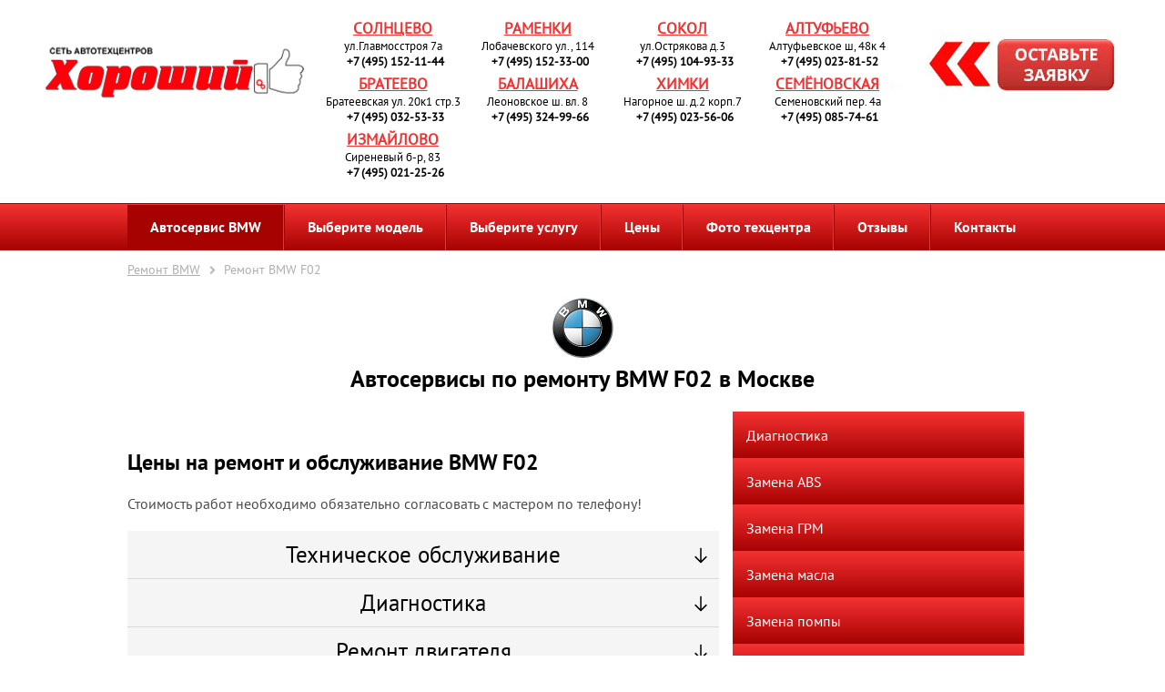

--- FILE ---
content_type: text/html; charset=UTF-8
request_url: https://bmw.stogood.ru/bmw-7_series-f02/
body_size: 18975
content:
     <!DOCTYPE HTML>
<html lang="ru">
    <head>
        <title>БМВ Ф02 – Ремонт и Сервис в Москве - BMW F02</title>
        <meta property="og:site_name" content="СТО Хороший" />
        <meta property="og:locale" content="ru_RU" />
        <meta property="og:title" content="БМВ Ф02 – Ремонт и Сервис в Москве - BMW F02" />
		        <link rel="index" title="СТО Хороший" href="/" />
        <meta name="application-name" content="СТО Хороший" />
        <meta charset="utf-8" />
        <meta name="viewport" content="width=device-width, initial-scale=1.0" />
        <link href="https://cdnjs.cloudflare.com/ajax/libs/font-awesome/5.15.4/css/all.min.css" rel="stylesheet">



        <link rel="shortcut icon" href="/favicon.ico" />
        <link rel="icon" type="image/x-icon" href="/favicon.ico" />
		
		
        
        
        
        
        
        
        
        
        
        
		
		
         
        
		<link href="/local/templates/stogood/css/themes/slick.css" type="text/css" rel="stylesheet" data-color="true" />
        <!--link href="/local/templates/stogood/font-awesome.min.css" type="text/css" rel="stylesheet" /-->
        <link href="/local/templates/stogood/fancybox.css" type="text/css" rel="stylesheet" />
        <link href="/local/templates/stogood/css/themes/lightbox.min.css" type="text/css" rel="stylesheet" />
        <link href="/local/templates/stogood/bxslider.css" type="text/css" rel="stylesheet" />
        <link href="/local/templates/stogood/css/themes/styles.css" type="text/css" rel="stylesheet" data-color="true" />
        <link href="/local/templates/stogood/css/themes/devel.css" type="text/css" rel="stylesheet" data-color="true" />

                        <meta name="description" content="Специализированный сервис BMW F02 в Москве. Цены. Бесплатный осмотр авто. Гарантия до 12 месяцев. Запасные части в наличии. Обслуживание, диагностика и ремонт автомобилей БМВ Ф02. Сеть автосервисов Хороший." />
        <link href="/bitrix/cache/css/s1/stogood/page_6995a611104530f1773a4f230360b5b3/page_6995a611104530f1773a4f230360b5b3_v1.css?176907292111188" type="text/css"  rel="stylesheet" />
<link href="/bitrix/cache/css/s1/stogood/template_1882e70646297feddaabe380ef4dae85/template_1882e70646297feddaabe380ef4dae85_v1.css?176907255643828" type="text/css"  data-template-style="true" rel="stylesheet" />
                           <!-- Twitter Card -->
    <meta name="twitter:card" content="summary">
    <meta name="twitter:title" content="F02">
    <meta name="twitter:description" content="Специализированный сервис BMW F02 в Москве. Цены. Бесплатный осмотр авто. Гарантия до 12 месяцев. Запасные части в наличии. Обслуживание, диагностика и ремонт автомобилей БМВ Ф02. Сеть автосервисов Хороший.">
    <meta name="twitter:image" content="/local/templates/stogood/images/logo.png">
    <meta name="twitter:url" content="https://bmw.stogood.ru/bmw-7_series-f02/">
    <!--Иконки для контактов-->
    <style>
.icon_map_marker::before {
    content: "\f041" !important;
    font-family: "Font Awesome 5 Free"; /* или нужный шрифт */
    font-weight: 900; /* если используется FA Solid */
}

.icon_email::before {
    content: "\f0e0" !important;
    font-family: "Font Awesome 5 Free";
    font-weight: 900;
}

.icon_time::before {
    content: "\f017" !important;
    font-family: "Font Awesome 5 Free";
    font-weight: 900;
}
.icon_phone::before {
    content: "\f095" !important;
    font-family: "Font Awesome 5 Free";
    font-weight: 900;
}
</style>

    </head>
<body itemscope itemtype="https://schema.org/WebPage">

    <!--PLASH-->
    <div class="desktop-fixed-plash">
      <div class="desktop-fixed-plash__wrap">
		        <div class="desktop-fixed-plash__wrap-texts"><div class="addresses-wrapper">
	<a href="/contacts/solntsevo/" class="addresses-address">
		 Солнцево	</a>
	<div class="addresses-address">
		 
									ул.Главмосстроя 7а					
				
		 	</div>
	<div class="addresses-phone">
		<a href="tel:+7 (495) 152-11-44" style="text-decoration: none; color: black;">+7 (495) 152-11-44</a>
	</div>
</div>
<div class="addresses-wrapper">
	<a href="/contacts/ochakovo/" class="addresses-address">
		 Раменки	</a>
	<div class="addresses-address">
		 
									Лобачевского ул., 114					
				
		 	</div>
	<div class="addresses-phone">
		<a href="tel:+7 (495) 152-33-00" style="text-decoration: none; color: black;">+7 (495) 152-33-00</a>
	</div>
</div>
<div class="addresses-wrapper">
	<a href="/contacts/sokol/" class="addresses-address">
		 Сокол	</a>
	<div class="addresses-address">
		 
									ул.Острякова д.3					
				
		 	</div>
	<div class="addresses-phone">
		<a href="tel:+7 (495) 104-93-33" style="text-decoration: none; color: black;">+7 (495) 104-93-33</a>
	</div>
</div>
<div class="addresses-wrapper">
	<a href="/contacts/altufevo/" class="addresses-address">
		 Алтуфьево	</a>
	<div class="addresses-address">
		 
									Алтуфьевское ш, 48к 4					
				
		 	</div>
	<div class="addresses-phone">
		<a href="tel:+7 (495) 023-81-52" style="text-decoration: none; color: black;">+7 (495) 023-81-52</a>
	</div>
</div>
<div class="addresses-wrapper">
	<a href="/contacts/brateevo/" class="addresses-address">
		 Братеево	</a>
	<div class="addresses-address">
		 
									Братеевская ул. 20к1 стр.3					
				
		 	</div>
	<div class="addresses-phone">
		<a href="tel:+7 (495) 032-53-33" style="text-decoration: none; color: black;">+7 (495) 032-53-33</a>
	</div>
</div>
<div class="addresses-wrapper">
	<a href="/contacts/balashikha/" class="addresses-address">
		 Балашиха	</a>
	<div class="addresses-address">
		 
									Леоновское ш. вл. 8					
				
		 	</div>
	<div class="addresses-phone">
		<a href="tel:+7 (495) 324-99-66" style="text-decoration: none; color: black;">+7 (495) 324-99-66</a>
	</div>
</div>
<div class="addresses-wrapper">
	<a href="/contacts/khimki/" class="addresses-address">
		 Химки	</a>
	<div class="addresses-address">
		 
									Нагорное ш. д.2 корп.7					
				
		 	</div>
	<div class="addresses-phone">
		<a href="tel:+7 (495) 023-56-06" style="text-decoration: none; color: black;">+7 (495) 023-56-06</a>
	</div>
</div>
<div class="addresses-wrapper">
	<a href="/contacts/semenovskaya/" class="addresses-address">
		 Семёновская	</a>
	<div class="addresses-address">
		 
									Семеновский пер. 4а 					
				
		 	</div>
	<div class="addresses-phone">
		<a href="tel:+7 (495) 085-74-61" style="text-decoration: none; color: black;">+7 (495) 085-74-61</a>
	</div>
</div>
<div class="addresses-wrapper">
	<a href="/contacts/izmaylovo/" class="addresses-address">
		 Измайлово	</a>
	<div class="addresses-address">
		 
									Сиреневый б-р, 83					
				
		 	</div>
	<div class="addresses-phone">
		<a href="tel:+7 (495) 021-25-26" style="text-decoration: none; color: black;">+7 (495) 021-25-26</a>
	</div>
</div>
</div>
        <div class="desktop-fixed-plash__wrap-button"><button class="show-call-modal">Запись на ремонт</button></div>
      </div>
    </div>
  <!--PLASH-->
  
<div class="wrapper">
    <div class="background"></div>
    <div class="dialog">
        <p>Ваше сообщение успешно отправлено!</p>
        <button>Закрыть</button>
    </div>
    <div id="leave_application" class="order_form">
        <p class="exit_form"></p>
        <p class="big_text_form">Запись на обслуживание</p>
        <div class="w-form">
<form method="post" action="/bitrix/urlrewrite.php?SEF_APPLICATION_CUR_PAGE_URL=%2Fsubdomain%2Fbmw%2Fbmw-7_series-f02%2F" id="leave_application_form">
	<!--'start_frame_cache_leave_application_form'-->	<input type="hidden" name="sessid" id="sessid_form_2" value="" />
		<label>
		<span>Ваше имя:</span>
		<input placeholder="Екатерина" type="text" name="name" required="required" class="form-input" />
	</label>
	<label>
		<span>Ваш телефон:</span>
		<input placeholder="+7(945) 849-01-76" type="tel" name="phone" required="required" class="form-input" />
	</label>
	<label>
		<span>Автосервис</span>
		<select class="form-input" name="servis">
			<option value="">Укажите автосервис</option>
 							<option value="Солнцево">Солнцево</option>
							<option value="Сокол">Сокол</option>
							<option value="Братеево">Братеево</option>
							<option value="Балашиха">Балашиха</option>
							<option value="Химки">Химки</option>
							<option value="Семёновская">Семёновская</option>
							<option value="Алтуфьево">Алтуфьево</option>
							<option value="Измайлово">Измайлово</option>
							<option value="Раменки">Раменки</option>
							<option value="Варшавская">Варшавская</option>
					</select>
	</label>
	<label>
		<span>Сообщение:</span>
		<input type="text" name="message" required="required" class="form-input" />
	</label>
	<div class="g-recaptcha" data-sitekey="6LcV12AoAAAAAKvKxvDKfsRLd6kfnqQYfQ5k0DpV"></div>
		<label class="checkbox-container-wrapper">
		<div class="checkbox-container">
			<input name="agree" type="checkbox" value="checked" checked>
			<span class="checkmark"></span>
	  </div>
		<span>Я принимаю условия <a href="/policy/" target="_blank">Политики конфиденциальности</a></span>
	</label>
  		<input type="hidden" name="PARAMS_HASH" value="c79b2d8d25730135b37f12d813c76f4e">
	<input type="submit" value="Отправить заявку" />
	<!--'end_frame_cache_leave_application_form'--></form>
<div class="w-form-fail">Возникла ошибка при отправке формы, попробуйте еще раз.</div>
<div class="w-form-done">Ваша заявка принята! Мы свяжемся с вами в ближайшее время.</div>
</div>    </div>
    <div id="request_call" class="order_form">
        <p class="exit_form"></p>
        <p class="big_text_form">Заказать звонок</p>
        <div class="w-form">
	<form method="post" action="/bitrix/urlrewrite.php?SEF_APPLICATION_CUR_PAGE_URL=%2Fsubdomain%2Fbmw%2Fbmw-7_series-f02%2F" id="request_call_form">
<!--'start_frame_cache_request_call_form'-->	<input type="hidden" name="sessid" id="sessid_form_3" value="" />
		<label>
		<span>Ваше имя:</span>
		<input placeholder="Екатерина" type="text" name="name" required="required" class="form-input" />
	</label>
	<label>
		<span>Ваш телефон:</span>
		<input placeholder="+7(945) 849-01-73" type="tel" name="phone" required="required" class="form-input" />
	</label>
	<label>
		<span>Автосервис</span>
		<select class="form-input" name="servis">
			<option value="">Укажите автосервис</option>
 							<option value="Солнцево">Солнцево</option>
							<option value="Сокол">Сокол</option>
							<option value="Братеево">Братеево</option>
							<option value="Балашиха">Балашиха</option>
							<option value="Химки">Химки</option>
							<option value="Семёновская">Семёновская</option>
							<option value="Алтуфьево">Алтуфьево</option>
							<option value="Измайлово">Измайлово</option>
							<option value="Раменки">Раменки</option>
							<option value="Варшавская">Варшавская</option>
					</select>
	</label>
		<label class="checkbox-container-wrapper">
		<div class="checkbox-container">
			<input name="agree" type="checkbox" value="checked" checked>
			<span class="checkmark"></span>
	  </div>
		<span>Я принимаю условия <a href="/policy/" target="_blank">Политики конфиденциальности</a></span>
	</label>
    	<div class="g-recaptcha" data-sitekey="6LcV12AoAAAAAKvKxvDKfsRLd6kfnqQYfQ5k0DpV"></div>
	<input type="hidden" name="PARAMS_HASH" value="f98f05f0950708088f68e2c8b3c989bf">
	<input type="submit" value="Отправить заявку" />
	<!--'end_frame_cache_request_call_form'-->	</form>
	<div class="w-form-fail">Возникла ошибка при отправке формы, попробуйте еще раз.</div>
	<div class="w-form-done">Ваша заявка принята! Мы свяжемся с вами в ближайшее время.</div>
</div>    </div>
    <header>
        <div class="header_wrapper">
            <div class="header_center">
                <div class="header_top">
                    <div class="logo">
							<a href="/"><span class="header-subdomain-logo-text"></span></a>
                    </div>
					<div class="header_address_top">
                        <div class="mobile-contacts_open">Телефоны</div>
                                                <div class="header_address_top_wrap">
							<div class="addresses-wrapper">
	<a href="/contacts/solntsevo/" class="addresses-address">
		 Солнцево	</a>
	<div class="addresses-address">
		 
									ул.Главмосстроя 7а					
				
		 	</div>
	<div class="addresses-phone">
		<a href="tel:+7 (495) 152-11-44" style="text-decoration: none; color: black;">+7 (495) 152-11-44</a>
	</div>
</div>
<div class="addresses-wrapper">
	<a href="/contacts/ochakovo/" class="addresses-address">
		 Раменки	</a>
	<div class="addresses-address">
		 
									Лобачевского ул., 114					
				
		 	</div>
	<div class="addresses-phone">
		<a href="tel:+7 (495) 152-33-00" style="text-decoration: none; color: black;">+7 (495) 152-33-00</a>
	</div>
</div>
<div class="addresses-wrapper">
	<a href="/contacts/sokol/" class="addresses-address">
		 Сокол	</a>
	<div class="addresses-address">
		 
									ул.Острякова д.3					
				
		 	</div>
	<div class="addresses-phone">
		<a href="tel:+7 (495) 104-93-33" style="text-decoration: none; color: black;">+7 (495) 104-93-33</a>
	</div>
</div>
<div class="addresses-wrapper">
	<a href="/contacts/altufevo/" class="addresses-address">
		 Алтуфьево	</a>
	<div class="addresses-address">
		 
									Алтуфьевское ш, 48к 4					
				
		 	</div>
	<div class="addresses-phone">
		<a href="tel:+7 (495) 023-81-52" style="text-decoration: none; color: black;">+7 (495) 023-81-52</a>
	</div>
</div>
<div class="addresses-wrapper">
	<a href="/contacts/brateevo/" class="addresses-address">
		 Братеево	</a>
	<div class="addresses-address">
		 
									Братеевская ул. 20к1 стр.3					
				
		 	</div>
	<div class="addresses-phone">
		<a href="tel:+7 (495) 032-53-33" style="text-decoration: none; color: black;">+7 (495) 032-53-33</a>
	</div>
</div>
<div class="addresses-wrapper">
	<a href="/contacts/balashikha/" class="addresses-address">
		 Балашиха	</a>
	<div class="addresses-address">
		 
									Леоновское ш. вл. 8					
				
		 	</div>
	<div class="addresses-phone">
		<a href="tel:+7 (495) 324-99-66" style="text-decoration: none; color: black;">+7 (495) 324-99-66</a>
	</div>
</div>
<div class="addresses-wrapper">
	<a href="/contacts/khimki/" class="addresses-address">
		 Химки	</a>
	<div class="addresses-address">
		 
									Нагорное ш. д.2 корп.7					
				
		 	</div>
	<div class="addresses-phone">
		<a href="tel:+7 (495) 023-56-06" style="text-decoration: none; color: black;">+7 (495) 023-56-06</a>
	</div>
</div>
<div class="addresses-wrapper">
	<a href="/contacts/semenovskaya/" class="addresses-address">
		 Семёновская	</a>
	<div class="addresses-address">
		 
									Семеновский пер. 4а 					
				
		 	</div>
	<div class="addresses-phone">
		<a href="tel:+7 (495) 085-74-61" style="text-decoration: none; color: black;">+7 (495) 085-74-61</a>
	</div>
</div>
<div class="addresses-wrapper">
	<a href="/contacts/izmaylovo/" class="addresses-address">
		 Измайлово	</a>
	<div class="addresses-address">
		 
									Сиреневый б-р, 83					
				
		 	</div>
	<div class="addresses-phone">
		<a href="tel:+7 (495) 021-25-26" style="text-decoration: none; color: black;">+7 (495) 021-25-26</a>
	</div>
</div>
                        </div>
                        					</div>
                </div>
                <div class="header_contact">
                    <button>Запись на ремонт</button>
                </div>
            </div>
        </div>
        <nav id="top_menu" class="default">
            <a href="#" id="mobile_menu">Меню</a>
            
<ul class="main-menu_multilevel">

	<li >
		<a href="/" class="selected">Автосервис BMW</a>
			</li>
	<li class="parent">
		<a href="/models/" >Выберите модель</a>
					<ul class="sub-menu 1">
									<li><a href="/1-series/">1 Серия</a></li>
									<li><a href="/2-series/">2 Серия</a></li>
									<li><a href="/3-series/">3 Серия</a></li>
									<li><a href="/4-series/">4 Серия</a></li>
									<li><a href="/5-series/">5 Серия</a></li>
									<li><a href="/6-series/">6 Серия</a></li>
									<li><a href="/7-series/">7 Серия</a></li>
									<li><a href="/8-series/">8 Серия</a></li>
									<li><a href="/bmw-8_series-cabrio/">Cabrio</a></li>
									<li><a href="/bmw-8_series-coupe/">Coupe</a></li>
									<li><a href="/bmw-3_series-e36/">E36</a></li>
									<li><a href="/bmw-x5-e53/">E53</a></li>
									<li><a href="/bmw-x5-e70/">E70</a></li>
									<li><a href="/bmw-x6-e71/">E71</a></li>
									<li><a href="/bmw-x3-e83/">E83</a></li>
									<li><a href="/bmw-x1-e84/">E84</a></li>
									<li><a href="/bmw-z4-e85/">E85</a></li>
									<li><a href="/bmw-z4-e86/">E86</a></li>
									<li><a href="/bmw-z4-e89/">E89</a></li>
									<li><a href="/bmw-x5-f15/">F15</a></li>
									<li><a href="/bmw-x6-f16/">F16</a></li>
									<li><a href="/bmw-x3-f25/">F25</a></li>
									<li><a href="/bmw-x4-f26/">F26</a></li>
									<li><a href="/bmw-2_series-f46/">F46</a></li>
									<li><a href="/bmw-7_series-g11/">G11</a></li>
									<li><a href="/bmw-7_series-g12/">G12</a></li>
									<li><a href="/bmw-8_series-gran-coupe/">Gran Coupe</a></li>
									<li><a href="/i3/">I3</a></li>
									<li><a href="/i8/">I8</a></li>
									<li><a href="/bmw-x5-m/">M</a></li>
									<li><a href="/m3/">M3</a></li>
									<li><a href="/m5/">M5</a></li>
									<li><a href="/m6/">M6</a></li>
									<li><a href="/x1/">X1</a></li>
									<li><a href="/x2/">X2</a></li>
									<li><a href="/x3/">X3</a></li>
									<li><a href="/x4/">X4</a></li>
									<li><a href="/x5/">X5</a></li>
									<li><a href="/x6/">X6</a></li>
									<li><a href="/x7/">X7</a></li>
									<li><a href="/xm/">XM</a></li>
									<li><a href="/z4/">Z4</a></li>
							</ul>
			</li>
	<li class="parent">
		<a href="/services/" >Выберите услугу</a>
					<ul class="sub-menu 1">
									<li><a href="/bmw-7_series-f02/remont_mkpp-bmw-f02/">Ремонт МКПП</a></li>
									<li><a href="/bmw-7_series-f02/remont-pribornoy-paneli-f02/">Ремонт приборной панели</a></li>
									<li><a href="/bmw-7_series-f02/diagnostika-bmw-7_series-f02/">Диагностика</a></li>
									<li><a href="/bmw-7_series-f02/zamena_abs-bmw-7_series-f02/">Замена ABS</a></li>
									<li><a href="/bmw-7_series-f02/zamena_grm-bmw-7_series-f02/">Замена ГРМ</a></li>
									<li><a href="/bmw-7_series-f02/zamena_masla-bmw-7_series-f02/">Замена масла</a></li>
									<li><a href="/bmw-7_series-f02/zamena-akkumulyatora-bmw-7_series-f02/">Замена аккумулятора</a></li>
									<li><a href="/bmw-7_series-f02/remont-transmissii-bmw-7_series-f02/">Ремонт трансмиссии</a></li>
									<li><a href="/bmw-7_series-f02/tormoznaya-sistema-bmw-7_series-f02/">Ремонт тормозов</a></li>
									<li><a href="/bmw-7_series-f02/remont-rulevogo-upravleniya-bmw-7_series-f02/">Ремонт рулевого управления</a></li>
									<li><a href="/bmw-7_series-f02/remont-podveski-bmw-7_series-f02/">Ремонт подвески</a></li>
									<li><a href="/bmw-7_series-f02/remont-otopitelya-bmw-7_series-f02/">Ремонт отопителя</a></li>
									<li><a href="/bmw-7_series-f02/remont-dvigatelya-bmw-7_series-f02/">Ремонт двигателя</a></li>
									<li><a href="/bmw-7_series-f02/remont-vyhlopnoj-sistemy-bmw-7_series-f02/">Ремонт выхлопной системы</a></li>
									<li><a href="/bmw-7_series-f02/tekhnicheskoe-obsluzhivanie-bmw-7_series-f02/">Техническое обслуживание</a></li>
									<li><a href="/bmw-7_series-f02/zamena_pompy-bmw-7_series-f02/">Замена помпы</a></li>
									<li><a href="/bmw-7_series-f02/zamena_radiatora-bmw-7_series-f02/">Замена радиатора</a></li>
									<li><a href="/bmw-7_series-f02/zamena_shrusa-bmw-7_series-f02/">Замена шруса</a></li>
									<li><a href="/bmw-7_series-f02/remont_akpp-bmw-7_series-f02/">Ремонт АКПП</a></li>
									<li><a href="/bmw-7_series-f02/remont_gur-bmw-7_series-f02/">Ремонт ГУР</a></li>
									<li><a href="/bmw-7_series-f02/remont_generatora-bmw-7_series-f02/">Ремонт генератора</a></li>
									<li><a href="/bmw-7_series-f02/remont_konditsionera-bmw-7_series-f02/">Ремонт кондиционера</a></li>
									<li><a href="/bmw-7_series-f02/remont_startera-bmw-7_series-f02/">Ремонт стартера</a></li>
									<li><a href="/bmw-7_series-f02/remont_stsepleniya-bmw-7_series-f02/">Ремонт сцепления</a></li>
									<li><a href="/bmw-7_series-f02/remont_khodovoy-bmw-7_series-f02/">Ремонт ходовой</a></li>
									<li><a href="/bmw-7_series-f02/remont_elektriki-bmw-7_series-f02/">Ремонт электрики</a></li>
									<li><a href="/bmw-7_series-f02/rulevaya_reyka-bmw-7_series-f02/">Рулевая рейка</a></li>
									<li><a href="/bmw-7_series-f02/skhod_razval-bmw-7_series-f02/">Сход Развал</a></li>
									<li><a href="/bmw-7_series-f02/toplivnaya_sistema-bmw-7_series-f02/">Топливная система</a></li>
							</ul>
			</li>
	<li class="parent">
		<a href="/price/" >Цены</a>
					<ul class="sub-menu 1">
									<li><a href="/price/1-series/">1 серия</a></li>
									<li><a href="/price/2-series/">2 серия</a></li>
									<li><a href="/price/3-series/">3 серия</a></li>
									<li><a href="/price/4-series/">4 серия</a></li>
									<li><a href="/price/5-series/">5 серия</a></li>
									<li><a href="/price/6-series/">6 Серия</a></li>
									<li><a href="/price/7-series/">7 Серия</a></li>
									<li><a href="/price/8-series/">8 Серия</a></li>
									<li><a href="/price/bmw-8_series-cabrio/">Кабрио</a></li>
									<li><a href="/price/bmw-8_series-coupe/">Купе</a></li>
									<li><a href="/price/bmw-3_series-e36/">Е36</a></li>
									<li><a href="/price/bmw-x5-e53/">Е53</a></li>
									<li><a href="/price/bmw-x5-e70/">Е70</a></li>
									<li><a href="/price/bmw-x6-e71/">Е71</a></li>
									<li><a href="/price/bmw-x3-e83/">Е83</a></li>
									<li><a href="/price/bmw-x1-e84/">Е84</a></li>
									<li><a href="/price/bmw-z4-e85/">Е85</a></li>
									<li><a href="/price/bmw-z4-e86/">Е86</a></li>
									<li><a href="/price/bmw-z4-e89/">Е89</a></li>
									<li><a href="/price/bmw-x5-f15/">Ф15</a></li>
									<li><a href="/price/bmw-x6-f16/">Ф16</a></li>
									<li><a href="/price/bmw-x3-f25/">Ф25</a></li>
									<li><a href="/price/bmw-x4-f26/">Ф26</a></li>
									<li><a href="/price/bmw-2_series-f46/">Ф46</a></li>
									<li><a href="/price/bmw-7_series-g11/">G11</a></li>
									<li><a href="/price/bmw-7_series-g12/">G12</a></li>
									<li><a href="/price/bmw-8_series-gran-coupe/">Гран Купе</a></li>
									<li><a href="/price/i3/">Ай3</a></li>
									<li><a href="/price/i8/">Ай8</a></li>
									<li><a href="/price/bmw-x5-m/">М</a></li>
									<li><a href="/price/m3/">М3</a></li>
									<li><a href="/price/m5/">М5</a></li>
									<li><a href="/price/m6/">М6</a></li>
									<li><a href="/price/x1/">Х1</a></li>
									<li><a href="/price/x2/">Х2</a></li>
									<li><a href="/price/x3/">Х3</a></li>
									<li><a href="/price/x4/">Х4</a></li>
									<li><a href="/price/x5/">Х5</a></li>
									<li><a href="/price/x6/">Х6</a></li>
									<li><a href="/price/x7/">Х7</a></li>
									<li><a href="/price/xm/">XM</a></li>
									<li><a href="/price/z4/">Зет 4</a></li>
							</ul>
			</li>
	<li >
		<a href="/photo/" >Фото техцентра</a>
			</li>
	<li >
		<a href="/reviews/" >Отзывы</a>
			</li>
	<li >
		<a href="/contacts/" >Контакты</a>
			</li>
</ul>
        </nav>
    </header>

    <div class="wrapper_center">

		    <div class="bx-breadcrumb 111" itemscope itemtype="https://schema.org/BreadcrumbList">
			<div class="bx-breadcrumb-item" itemprop="itemListElement" itemscope itemtype="https://schema.org/ListItem" >
				
				<a href="/"  itemprop="item">
					<span itemprop="name">Ремонт BMW</span>
					<meta itemprop="position" content="0">
				</a>
			</div>
			<div class="bx-breadcrumb-item" itemprop="itemListElement" itemscope itemtype="https://schema.org/ListItem">
				<i class="fa fa-angle-right"></i>
				<span>
					<span itemprop="name">Ремонт BMW F02</span>
					<meta itemprop="position" content="1">
				</span>
			</div></div>
            <div class="logo logo-sub">
                <a href="//bmw.stogood.ru">
    <img src="/upload/resize_cache/uf/a13/70_70_2/a13bd690a51a4c07232635d365536d6a.png" width="70" height="70" />
</a>
								<h1>Автосервисы по ремонту BMW F02 в Москве</h1>
            </div>
		    


<div class="services_detail clearfix">
	
    <div class="xcol clearfix">
        <article class="services_detail_item model_detail 1" itemscope itemtype="https://schema.org/Article">
			            <div itemprop="description">
                	<br><h2>Цены на ремонт и обслуживание BMW F02</h2><p>Стоимость работ  необходимо обязательно согласовать с мастером по телефону!</p>
<div class="price price_redesign">
	<div class="table_wrap">
		
						<div class="table">
				<div class='table_title'>
					<h2>Техническое обслуживание<!--                        -->                    </h2>
				</div>
			<div class="list">
			                    					<div>
						<div class="column_2 name">Замена моторного масла и масляного фильтра</div> 
						<div class="column_4 price">от 600 руб.</div>
					</div>
				                    					<div>
						<div class="column_2 name">Замена воздушного фильтра</div> 
						<div class="column_4 price">от 438 руб.</div>
					</div>
				                    					<div>
						<div class="column_2 name">Замена антифриза</div> 
						<div class="column_4 price">от 800 руб.</div>
					</div>
				                    					<div>
						<div class="column_2 name">Замена свечей накаливания</div> 
						<div class="column_4 price">от 1750 руб.</div>
					</div>
				                    					<div>
						<div class="column_2 name">Замена салонного фильтра </div> 
						<div class="column_4 price">от 665 руб.</div>
					</div>
				                    					<div>
						<div class="column_2 name">Замена свечей зажигания</div> 
						<div class="column_4 price">от 1533 руб.</div>
					</div>
				                    					<div>
						<div class="column_2 name">Замена топливного фильтра </div> 
						<div class="column_4 price">от 1374 руб.</div>
					</div>
				                    					<div>
						<div class="column_2 name">Замена охлаждающей жидкости</div> 
						<div class="column_4 price">от 2000 руб.</div>
					</div>
				                    					<div>
						<div class="column_2 name">Чистка кондиционера</div> 
						<div class="column_4 price">от 916 руб.</div>
					</div>
							</div></div>
						<div class="table">
				<div class='table_title'>
					<h2>Диагностика<!--                        -->                    </h2>
				</div>
			<div class="list">
			                    					<div>
						<div class="column_2 name">Проверка системы зажигания</div> 
						<div class="column_4 price">от 990 руб.</div>
					</div>
				                    					<div>
						<div class="column_2 name">Диагностика кондиционера</div> 
						<div class="column_4 price">от 800 руб.</div>
					</div>
				                    					<div>
						<div class="column_2 name">Диагностика ДВС</div> 
						<div class="column_4 price">от 1000 руб.</div>
					</div>
				                    					<div>
						<div class="column_2 name">Электронная диагностика Examiner</div> 
						<div class="column_4 price">от 990 руб.</div>
					</div>
							</div></div>
						<div class="table">
				<div class='table_title'>
					<h2>Ремонт двигателя<!--                        -->                    </h2>
				</div>
			<div class="list">
			                    					<div>
						<div class="column_2 name">С/у двигателя</div> 
						<div class="column_4 price">от 14000 руб.</div>
					</div>
				                    					<div>
						<div class="column_2 name">Ремонт ГБЦ</div> 
						<div class="column_4 price">от 25000 руб.</div>
					</div>
				                    					<div>
						<div class="column_2 name">Капитальный ремонт двигателя</div> 
						<div class="column_4 price">от 40000 руб.</div>
					</div>
				                    					<div>
						<div class="column_2 name">Замена опор (подушек) двигателя</div> 
						<div class="column_4 price">от 1200 руб.</div>
					</div>
				                    					<div>
						<div class="column_2 name">Замена переднего сальника коленвала</div> 
						<div class="column_4 price">от 5600 руб.</div>
					</div>
				                    					<div>
						<div class="column_2 name">Замена заднего сальник коленвала при снятой КПП)</div> 
						<div class="column_4 price">от 800 руб.</div>
					</div>
				                    					<div>
						<div class="column_2 name">Снятие/установка/замена форсунок высокого давления</div> 
						<div class="column_4 price">от 2 руб.</div>
					</div>
				                    					<div>
						<div class="column_2 name">Диагностика топливных форсунок высокого давления на стенде (за 1 шт. без с/у)</div> 
						<div class="column_4 price">от 1000 руб.</div>
					</div>
				                    					<div>
						<div class="column_2 name">Снятие/установка/замена ТНВД</div> 
						<div class="column_4 price">от 6000 руб.</div>
					</div>
				                    					<div>
						<div class="column_2 name">Диагностика ТНВД на стенде (без с/у)</div> 
						<div class="column_4 price">от 3500 руб.</div>
					</div>
				                    					<div>
						<div class="column_2 name">Замена водяного насоса (помпы) (при снятом ремне ГРМ)</div> 
						<div class="column_4 price">от 1800 руб.</div>
					</div>
				                    					<div>
						<div class="column_2 name">Замена прокладки клапанной крышки</div> 
						<div class="column_4 price">от 1832 руб.</div>
					</div>
							</div></div>
						<div class="table">
				<div class='table_title'>
					<h2>Ремонт подвески<!--                        -->                    </h2>
				</div>
			<div class="list">
			                    					<div>
						<div class="column_2 name">Замена переднего амортизатора</div> 
						<div class="column_4 price">от 2628 руб.</div>
					</div>
				                    					<div>
						<div class="column_2 name">Замена опоры/поворотного подшипника/тарелки переднего амортизатора</div> 
						<div class="column_4 price">от 1780 руб.</div>
					</div>
				                    					<div>
						<div class="column_2 name">Замена пружины переднего амортизатора</div> 
						<div class="column_4 price">от 1780 руб.</div>
					</div>
				                    					<div>
						<div class="column_2 name">Замена стоек переднего стабилизатора (за пару)</div> 
						<div class="column_4 price">от 1603 руб.</div>
					</div>
				                    					<div>
						<div class="column_2 name">Замена втулок переднего стабилизатора (за пару)</div> 
						<div class="column_4 price">от 2500 руб.</div>
					</div>
				                    					<div>
						<div class="column_2 name">Замена переднего рычага</div> 
						<div class="column_4 price">от 1500 руб.</div>
					</div>
				                    					<div>
						<div class="column_2 name">Замена сайлентблоков переднего рычага (со снятием)</div> 
						<div class="column_4 price">от 1850 руб.</div>
					</div>
				                    					<div>
						<div class="column_2 name">Замена шаровой опоры</div> 
						<div class="column_4 price">от 800 руб.</div>
					</div>
				                    					<div>
						<div class="column_2 name">Замена заднего амортизатора</div> 
						<div class="column_4 price">от 2628 руб.</div>
					</div>
				                    					<div>
						<div class="column_2 name">Замена сайлентблоков рессор</div> 
						<div class="column_4 price">от 4200 руб.</div>
					</div>
				                    					<div>
						<div class="column_2 name">Замена рычагов задней подвески</div> 
						<div class="column_4 price">от 1500 руб.</div>
					</div>
							</div></div>
						<div class="table">
				<div class='table_title'>
					<h2>Ремонт сцепления<!--                        -->                    </h2>
				</div>
			<div class="list">
			                    					<div>
						<div class="column_2 name">Замена сцепления в сборе (2-вальная MGLU ABS-/ABS+)</div> 
						<div class="column_4 price">от 8900 руб.</div>
					</div>
				                    					<div>
						<div class="column_2 name">Замена сцепления в сборе (3-вальная M38 ABS-/ABS+)</div> 
						<div class="column_4 price">от 9300 руб.</div>
					</div>
				                    					<div>
						<div class="column_2 name">Замена левого сальника привода</div> 
						<div class="column_4 price">от 1300 руб.</div>
					</div>
				                    					<div>
						<div class="column_2 name">Замена правого сальника привода</div> 
						<div class="column_4 price">от 1500 руб.</div>
					</div>
							</div></div>
						<div class="table">
				<div class='table_title'>
					<h2>Замена ГРМ<!--                        -->                    </h2>
				</div>
			<div class="list">
			                    					<div>
						<div class="column_2 name">Замена ремня ГРМ для автомобилей без кондиционера</div> 
						<div class="column_4 price">от 4800 руб.</div>
					</div>
				                    					<div>
						<div class="column_2 name">Замена ремня ГРМ для автомобилей с кондиционером (без заправки кондиционера)</div> 
						<div class="column_4 price">от 5200 руб.</div>
					</div>
				                    					<div>
						<div class="column_2 name">Замена приводного ремня и роликов</div> 
						<div class="column_4 price">от 1603 руб.</div>
					</div>
							</div></div>
						<div class="table">
				<div class='table_title'>
					<h2>Ремонт генератора<!--                        -->                    </h2>
				</div>
			<div class="list">
			                    					<div>
						<div class="column_2 name">Замена генератора</div> 
						<div class="column_4 price">от 4 руб.</div>
					</div>
				                    					<div>
						<div class="column_2 name">Ремонт генератора</div> 
						<div class="column_4 price">от 4 руб.</div>
					</div>
							</div></div>
						<div class="table">
				<div class='table_title'>
					<h2>Ремонт ГУР<!--                        -->                    </h2>
				</div>
			<div class="list">
			                    					<div>
						<div class="column_2 name">Замена масла ГУР</div> 
						<div class="column_4 price">от 750 руб.</div>
					</div>
				                    					<div>
						<div class="column_2 name">Замена насоса гидроусилителя руля</div> 
						<div class="column_4 price">от 3000 руб.</div>
					</div>
							</div></div>
						<div class="table">
				<div class='table_title'>
					<h2>Ремонт КПП<!--                        -->                    </h2>
				</div>
			<div class="list">
			                    					<div>
						<div class="column_2 name">Замена масла коробки передач</div> 
						<div class="column_4 price">от 2628 руб.</div>
					</div>
				                    					<div>
						<div class="column_2 name">Снятие и установка коробки передач ABS-/ABS+ </div> 
						<div class="column_4 price">от 7900 руб.</div>
					</div>
				                    					<div>
						<div class="column_2 name">Ремонт коробки передач</div> 
						<div class="column_4 price">от 15000 руб.</div>
					</div>
							</div></div>
						<div class="table">
				<div class='table_title'>
					<h2>Ремонт стартера<!--                        -->                    </h2>
				</div>
			<div class="list">
			                    					<div>
						<div class="column_2 name">Замена стартера</div> 
						<div class="column_4 price">от 4 руб.</div>
					</div>
				                    					<div>
						<div class="column_2 name">Ремонт стартера</div> 
						<div class="column_4 price">от 4 руб.</div>
					</div>
							</div></div>
						<div class="table">
				<div class='table_title'>
					<h2>Ремонт тормозной системы<!--                        -->                    </h2>
				</div>
			<div class="list">
			                    					<div>
						<div class="column_2 name">Замена тормозной жидкости (с прокачкой)</div> 
						<div class="column_4 price">от 750 руб.</div>
					</div>
				                    					<div>
						<div class="column_2 name">Замена передних тормозных колодок</div> 
						<div class="column_4 price">от 1603 руб.</div>
					</div>
				                    					<div>
						<div class="column_2 name">Замена передних тормозных дисков</div> 
						<div class="column_4 price">от 1280 руб.</div>
					</div>
				                    					<div>
						<div class="column_2 name">Замена переднего тормозного суппорта</div> 
						<div class="column_4 price">от 1350 руб.</div>
					</div>
				                    					<div>
						<div class="column_2 name">Замена главного тормозного цилиндра</div> 
						<div class="column_4 price">от 2290 руб.</div>
					</div>
				                    					<div>
						<div class="column_2 name">Замена задних тормозных колодок (Q15 - барабаны)</div> 
						<div class="column_4 price">от 1603 руб.</div>
					</div>
				                    					<div>
						<div class="column_2 name">Замена задних тормозных колодок (Q18 - диски)</div> 
						<div class="column_4 price">от 1603 руб.</div>
					</div>
				                    					<div>
						<div class="column_2 name">Замена задних тормозных барабанов</div> 
						<div class="column_4 price">от 700 руб.</div>
					</div>
				                    					<div>
						<div class="column_2 name">Замена задних тормозных дисков</div> 
						<div class="column_4 price">от 1600 руб.</div>
					</div>
				                    					<div>
						<div class="column_2 name">Замена заднего тормозного цилиндра Q15</div> 
						<div class="column_4 price">от 1300 руб.</div>
					</div>
				                    					<div>
						<div class="column_2 name">Полная замена задних тормозов (колодки, цилиндры, растяжки), включая прокачку</div> 
						<div class="column_4 price">от 2650 руб.</div>
					</div>
				                    					<div>
						<div class="column_2 name">Замена заднего тормозного суппорта Q18</div> 
						<div class="column_4 price">от 1500 руб.</div>
					</div>
				                    					<div>
						<div class="column_2 name">Замена троса ручного тормоза (под ручкой)</div> 
						<div class="column_4 price">от 1200 руб.</div>
					</div>
				                    					<div>
						<div class="column_2 name">Замена троса ручного тормоза (на задние колеса Q15)</div> 
						<div class="column_4 price">от 2250 руб.</div>
					</div>
				                    					<div>
						<div class="column_2 name">Замена троса ручного тормоза (на задние колеса Q18)</div> 
						<div class="column_4 price">от 2950 руб.</div>
					</div>
				                    					<div>
						<div class="column_2 name">Профилактика передних тормозных суппортов (с/у, замена пыльников и смазка направляющих)</div> 
						<div class="column_4 price">от 700 руб.</div>
					</div>
				                    					<div>
						<div class="column_2 name">Профилактика задних тормозных суппортов (с/у, замена пыльников и смазка направляющих)</div> 
						<div class="column_4 price">от 700 руб.</div>
					</div>
				                    					<div>
						<div class="column_2 name">Замена тормозных шлангов</div> 
						<div class="column_4 price">от 1374 руб.</div>
					</div>
							</div></div>
						<div class="table">
				<div class='table_title'>
					<h2>Ремонт ходовой<!--                        -->                    </h2>
				</div>
			<div class="list">
			                    					<div>
						<div class="column_2 name">Замена подшипника передней ступицы (без ABS)</div> 
						<div class="column_4 price">от 2000 руб.</div>
					</div>
				                    					<div>
						<div class="column_2 name">Замена подшипника передней ступицы (с ABS)</div> 
						<div class="column_4 price">от 2400 руб.</div>
					</div>
				                    					<div>
						<div class="column_2 name">Замена подшипника задней ступицы Q15</div> 
						<div class="column_4 price">от 1400 руб.</div>
					</div>
				                    					<div>
						<div class="column_2 name">Замена подшипника задней ступицы Q18</div> 
						<div class="column_4 price">от 1600 руб.</div>
					</div>
				                    					<div>
						<div class="column_2 name">Замена левого наружнего ШРУСа (или пыльника)</div> 
						<div class="column_4 price">от 1500 руб.</div>
					</div>
				                    					<div>
						<div class="column_2 name">Замена правого наружнего ШРУСа (или пыльника)</div> 
						<div class="column_4 price">от 1500 руб.</div>
					</div>
				                    					<div>
						<div class="column_2 name">Замена левого внутреннего ШРУСа (или пыльника)</div> 
						<div class="column_4 price">от 1650 руб.</div>
					</div>
				                    					<div>
						<div class="column_2 name">Замена правого внутреннего ШРУСа (или пыльника)</div> 
						<div class="column_4 price">от 1850 руб.</div>
					</div>
				                    					<div>
						<div class="column_2 name">Замена рулевого наконечника </div> 
						<div class="column_4 price">от 1374 руб.</div>
					</div>
				                    					<div>
						<div class="column_2 name">Замена рулевой тяги</div> 
						<div class="column_4 price">от 650 руб.</div>
					</div>
				                    					<div>
						<div class="column_2 name">Замена пыльника рулевой тяги</div> 
						<div class="column_4 price">от 500 руб.</div>
					</div>
				                    					<div>
						<div class="column_2 name">Замена рулевой рейки</div> 
						<div class="column_4 price">от 3500 руб.</div>
					</div>
							</div></div>
						<div class="table">
				<div class='table_title'>
					<h2>Электрика<!--                        -->                    </h2>
				</div>
			<div class="list">
			                    					<div>
						<div class="column_2 name">Замена лампочки в фаре</div> 
						<div class="column_4 price">от 580 руб.</div>
					</div>
				                    					<div>
						<div class="column_2 name">Замена лампочки в фонаре</div> 
						<div class="column_4 price">от 250 руб.</div>
					</div>
				                    					<div>
						<div class="column_2 name">Замена лампочки ПТФ (за 2шт.)</div> 
						<div class="column_4 price">от 500 руб.</div>
					</div>
				                    					<div>
						<div class="column_2 name">Замена лампочки подсветки номерного знака</div> 
						<div class="column_4 price">от 100 руб.</div>
					</div>
							</div></div>
						<div class="table">
				<div class='table_title'>
					<h2>Прочее<!--                        -->                    </h2>
				</div>
			<div class="list">
			                    					<div>
						<div class="column_2 name">Замена термостата</div> 
						<div class="column_4 price">от 2800 руб.</div>
					</div>
				                    					<div>
						<div class="column_2 name">Замена радиатора системы охлаждения</div> 
						<div class="column_4 price">от 2500 руб.</div>
					</div>
				                    					<div>
						<div class="column_2 name">Замена вентилятора системы охлаждения</div> 
						<div class="column_4 price">от 1200 руб.</div>
					</div>
				                    					<div>
						<div class="column_2 name">Замена трапеции стеклоочистителя</div> 
						<div class="column_4 price">от 1500 руб.</div>
					</div>
				                    					<div>
						<div class="column_2 name">Замена переднего моторчика стеклоочистителя</div> 
						<div class="column_4 price">от 1550 руб.</div>
					</div>
							</div></div>
					
	</div>
</div><div class="w-form recording-form">
			<div class="recording-form-title">Запишитесь на ремонт автомобиля БМВ Ф02</div>
				<form id="recording_form" action="/bmw-7_series-f02/#recording_form" method="POST">
		    <input type="hidden" name="sessid" id="sessid" value="0535087f078b8c23dfacf2317c9f121a" />			<input type="hidden" name="PARAMS_HASH" value="3cd733c6204e338d8f1a42544a9e7d2b">
			<div class="recording-form-element">
				<input type="text" name="user_name" value="" placeholder="Имя">
			</div>
			<div class="recording-form-element">
				<input type="text" name="user_phone" value="" placeholder="Телефон">
			</div>
			<div class="recording-form-element">
			<select class="form-input" name="servis">
				<option value="">Укажите автосервис</option>
								<option value="Солнцево">Солнцево</option>				<option value="Сокол">Сокол</option>				<option value="Братеево">Братеево</option>				<option value="Балашиха">Балашиха</option>				<option value="Химки">Химки</option>				<option value="Семёновская">Семёновская</option>				<option value="Алтуфьево">Алтуфьево</option>				<option value="Измайлово">Измайлово</option>				<option value="Раменки">Раменки</option>				<option value="Варшавская">Варшавская</option>			</select>
			</div>
			<div class="recording-form-element">
				<input type="submit" name="submit" value="Записаться">
			</div>
			<div class="g-recaptcha" data-sitekey="6LcV12AoAAAAAKvKxvDKfsRLd6kfnqQYfQ5k0DpV"></div>
			<label class="checkbox-container-wrapper">
		<div class="checkbox-container">
			<input name="agree" type="checkbox" value="checked" checked>
			<span class="checkmark"></span>
	  	</div>
		<span>Я принимаю условия <a href="/policy/" target="_blank">Политики конфиденциальности</a></span>
		</label>
		</form>
		<div class="w-form-fail">Возникла ошибка при отправке формы, попробуйте еще раз.</div>
		<div class="w-form-done">Ваша заявка принята! Мы свяжемся с вами в ближайшее время.</div>
		</div><br>			</div>
					</article>

				<div class="model_services ib_id_982">
			<div class="section_menu">
														<a href="/bmw-7_series-f02/diagnostika-bmw-7_series-f02/">Диагностика</a>
														<a href="/bmw-7_series-f02/zamena_abs-bmw-7_series-f02/">Замена ABS</a>
														<a href="/bmw-7_series-f02/zamena_grm-bmw-7_series-f02/">Замена ГРМ</a>
														<a href="/bmw-7_series-f02/zamena_masla-bmw-7_series-f02/">Замена масла</a>
														<a href="/bmw-7_series-f02/zamena_pompy-bmw-7_series-f02/">Замена помпы</a>
														<a href="/bmw-7_series-f02/zamena_radiatora-bmw-7_series-f02/">Замена радиатора</a>
														<a href="/bmw-7_series-f02/zamena_shrusa-bmw-7_series-f02/">Замена шруса</a>
														<a href="/bmw-7_series-f02/remont_akpp-bmw-7_series-f02/">Ремонт АКПП</a>
														<a href="/bmw-7_series-f02/remont_gur-bmw-7_series-f02/">Ремонт ГУР</a>
														<a href="/bmw-7_series-f02/remont_generatora-bmw-7_series-f02/">Ремонт генератора</a>
														<a href="/bmw-7_series-f02/remont_konditsionera-bmw-7_series-f02/">Ремонт кондиционера</a>
														<a href="/bmw-7_series-f02/remont_startera-bmw-7_series-f02/">Ремонт стартера</a>
														<a href="/bmw-7_series-f02/remont_stsepleniya-bmw-7_series-f02/">Ремонт сцепления</a>
														<a href="/bmw-7_series-f02/remont_khodovoy-bmw-7_series-f02/">Ремонт ходовой</a>
														<a href="/bmw-7_series-f02/remont_elektriki-bmw-7_series-f02/">Ремонт электрики</a>
														<a href="/bmw-7_series-f02/rulevaya_reyka-bmw-7_series-f02/">Рулевая рейка</a>
														<a href="/bmw-7_series-f02/skhod_razval-bmw-7_series-f02/">Сход Развал</a>
														<a href="/bmw-7_series-f02/toplivnaya_sistema-bmw-7_series-f02/">Топливная система</a>
														<a href="/bmw-7_series-f02/remont_mkpp-bmw-f02/">Ремонт МКПП</a>
														<a href="/bmw-7_series-f02/remont-pribornoy-paneli-f02/">Ремонт приборной панели</a>
														<a href="/bmw-7_series-f02/tekhnicheskoe-obsluzhivanie-bmw-7_series-f02/">Техническое обслуживание</a>
														<a href="/bmw-7_series-f02/remont-vyhlopnoj-sistemy-bmw-7_series-f02/">Ремонт выхлопной системы</a>
														<a href="/bmw-7_series-f02/remont-dvigatelya-bmw-7_series-f02/">Ремонт двигателя</a>
														<a href="/bmw-7_series-f02/remont-otopitelya-bmw-7_series-f02/">Ремонт отопителя</a>
														<a href="/bmw-7_series-f02/remont-podveski-bmw-7_series-f02/">Ремонт подвески</a>
														<a href="/bmw-7_series-f02/remont-rulevogo-upravleniya-bmw-7_series-f02/">Ремонт рулевого управления</a>
														<a href="/bmw-7_series-f02/tormoznaya-sistema-bmw-7_series-f02/">Ремонт тормозов</a>
														<a href="/bmw-7_series-f02/remont-transmissii-bmw-7_series-f02/">Ремонт трансмиссии</a>
														<a href="/bmw-7_series-f02/zamena-akkumulyatora-bmw-7_series-f02/">Замена аккумулятора</a>
							</div>
		</div>

				



	</div>
    <br style="clear:both"/>
</div>

<div class="wrapper_center">
	<h2>Акция Автосервиса BMW - Бесплатный осмотр авто по 37 параметрам</h2>
	
<div class="inspect-block">
	<div class="question-answer">
		<div class="question-answer_item">
			<div class="question" >Общие проверки - 10</div>
			<div class="answer"  style="display: none;">
				<div>
					<table>
						<tbody>
							<tr>
								<td>1</td>
								<td>Стартер </td>
							</tr>
							<tr>
								<td> 2 </td>
								<td> Двигатель </td>
							</tr>
							<tr>
								<td> 3 </td>
								<td> Трансмиссия </td>
							</tr>
							<tr>
								<td> 4 </td>
								<td> Ремни безопасности </td>
							</tr>
							<tr>
								<td> 5 </td>
								<td> Стеклоомыватели </td>
							</tr>
							<tr>
								<td> 6 </td>
								<td> Стеклоочистители </td>
							</tr>
							<tr>
								<td> 7 </td>
								<td> Система вентиляции </td>
							</tr>
							<tr>
								<td> 8 </td>
								<td> Внешнее освещение </td>
							</tr>
							<tr>
								<td> 9 </td>
								<td> Внутреннее освещение </td>
							</tr>
							<tr>
								<td> 10 </td>
								<td> Звуковой сигнал </td>
							</tr>
						</tbody>
					</table>
				</div>
			</div>
		</div>
	</div>
	<div class="question-answer">
		<div class="question-answer_item">
			<div class="question" >Проверка под капотом - 7</div>
			<div class="answer"  style="display: none;">
				<div>
					<table>
						<tbody>
							<tr>
								<td> 11 </td>
								<td> Воздушный фильтр </td>
							</tr>
							<tr>
								<td> 12 </td>
								<td> Аккумулятор </td>
							</tr>
							<tr>
								<td> 13 </td>
								<td> Ремни (Кроме ГРМ) </td>
							</tr>
							<tr>
								<td> 14 </td>
								<td> Радиатор </td>
							</tr>
							<tr>
								<td> 15 </td>
								<td> Шланги охлаждения </td>
							</tr>
							<tr>
								<td> 16 </td>
								<td> Водяной насос </td>
							</tr>
							<tr>
								<td> 17 </td>
								<td> Замок, фиксация капота </td>
							</tr>
						</tbody>
					</table>
				</div>
			</div>
		</div>
	</div>
	<div class="question-answer">
		<div class="question-answer_item">
			<div class="question" >Проверка жидкостей - 6</div>
			<div class="answer"  style="display: none;">
				<div>
					<table>
						<tbody>
							<tr>
								<td> 18 </td>
								<td> Тормозная жидкость </td>
							</tr>
							<tr>
								<td> 19 </td>
								<td> Гидроусилитель </td>
							</tr>
							<tr>
								<td> 20 </td>
								<td> Охлаждающая жидкость </td>
							</tr>
							<tr>
								<td> 21 </td>
								<td> Трансмиссионное масло </td>
							</tr>
							<tr>
								<td> 22 </td>
								<td> Моторное масло </td>
							</tr>
							<tr>
								<td> 23 </td>
								<td> Омыматель </td>
							</tr>
						</tbody>
					</table>
				</div>
			</div>
		</div>
	</div>
	<div class="question-answer">
		<div class="question-answer_item">
			<div class="question" >Проверка под автомобилем - 8</div>
			<div class="answer"  style="display: none;">
				<div>
					<table>
						<tbody>
							<tr>
								<td> 24 </td>
								<td> Днище </td>
							</tr>
							<tr>
								<td> 25 </td>
								<td> Подвеска </td>
							</tr>
							<tr>
								<td> 26 </td>
								<td> Тормозные магистрали </td>
							</tr>
							<tr>
								<td> 27 </td>
								<td> Топливные магистрали </td>
							</tr>
							<tr>
								<td> 28 </td>
								<td> Двигатель </td>
							</tr>
							<tr>
								<td> 29 </td>
								<td> Выпускная система </td>
							</tr>
							<tr>
								<td> 30 </td>
								<td> Трансмиссия </td>
							</tr>
							<tr>
								<td> 31 </td>
								<td> Рулевое управления </td>
							</tr>
						</tbody>
					</table>
				</div>
			</div>
		</div>
	</div>
	<div class="question-answer">
		<div class="question-answer_item">
			<div class="question" >Проверка шин - 2</div>
			<div class="answer"  style="display: none;">
				<div>
					<table>
						<tbody>
							<tr>
								<td> 32 </td>
								<td> Давление </td>
							</tr>
							<tr>
								<td> 33 </td>
								<td> Повреждение шин и состояние протекторов </td>
							</tr>
						</tbody>
					</table>
				</div>
			</div>
		</div>
	</div>
	<div class="question-answer">
		<div class="question-answer_item">
			<div class="question" >Тормозные механизмы - 4</div>
			<div class="answer"  style="display: none;">
				<div>
					<table>
						<tbody>
							<tr>
								<td> 34 </td>
								<td> Стояночный тормоз: количество щелчков </td>
							</tr>
							<tr>
								<td> 35 </td>
								<td> Тормозные колодки </td>
							</tr>
							<tr>
								<td> 36 </td>
								<td> Тормозные диски </td>
							</tr>
							<tr>
								<td> 37 </td>
								<td> Педаль тормоза </td>
							</tr>
						</tbody>
					</table>
				</div>
			</div>
		</div>
	</div>
</div></div>
<div class="element-wrapper">
	<h2>Ближайшие специализированные техцентры БМВ Ф02  в Москве</h2>
	
<div class="contacts-wrapper">

            
        <div class="contact 111" itemscope itemtype="https://schema.org/LocalBusiness">
            <h3>
                <a href="/contacts/solntsevo/">
			<span itemprop="name">
			                Солнцево            			</span>
                </a>
            </h3>

            
            
                <div class="contact_info 111" itemscope itemtype="https://schema.org/LocalBusiness">
                    <div class="contact_address contact_info_float" itemprop="address" itemscope itemtype="https://schema.org/PostalAddress">
                        <span class="fa icon_map_marker"></span>
                        <p>
                            Адрес: <span itemprop="addressRegion">ЗАО</span><br>
                            г. <span itemprop="addressLocality">Москва</span>
                            <span itemprop="streetAddress">ул.Главмосстроя 7а</span>
                        </p>
                    </div>
                    <div class="contact_email contact_info_float">
                        <span class="fa icon_email"></span>
                        <p>
                                                            Метро: <br>
                                Боровское шоссе, Солнцево, Говорово                                                    </p>
                    </div>
                    <div class="contact_time contact_info_float">
                        <span class="fa icon_time"></span>
                        <p>
                            Режим работы: <br>
                            <span itemprop="openingHours">Пн–Вс: с 9:00 до 21:00</span>
                        </p>
                    </div>
                </div>
            
            <div class="contact_info_float" style="width: 100%; margin-bottom: 25px;">
                <button class="show-call-modal" data-service="Солнцево">Записаться</button>
                <a class="tel_btn" href="tel:+7 (495) 152-11-44">
                    <span itemprop="telephone">+7 (495) 152-11-44</span>
                </a>
            </div>
        </div>
                
        <div class="contact 111" itemscope itemtype="https://schema.org/LocalBusiness">
            <h3>
                <a href="/contacts/ochakovo/">
			<span itemprop="name">
			                Раменки            			</span>
                </a>
            </h3>

            
            
                <div class="contact_info 111" itemscope itemtype="https://schema.org/LocalBusiness">
                    <div class="contact_address contact_info_float" itemprop="address" itemscope itemtype="https://schema.org/PostalAddress">
                        <span class="fa icon_map_marker"></span>
                        <p>
                            Адрес: <span itemprop="addressRegion">ЗАО</span><br>
                            г. <span itemprop="addressLocality">Москва</span>
                            <span itemprop="streetAddress">Лобачевского ул., 114</span>
                        </p>
                    </div>
                    <div class="contact_email contact_info_float">
                        <span class="fa icon_email"></span>
                        <p>
                                                            Email: <br>
                                <span itemprop="email">info@stogood.ru</span>
                                                    </p>
                    </div>
                    <div class="contact_time contact_info_float">
                        <span class="fa icon_time"></span>
                        <p>
                            Режим работы: <br>
                            <span itemprop="openingHours">Пн–Вс: с 9:00 до 21:00</span>
                        </p>
                    </div>
                </div>
            
            <div class="contact_info_float" style="width: 100%; margin-bottom: 25px;">
                <button class="show-call-modal" data-service="Раменки">Записаться</button>
                <a class="tel_btn" href="tel:+7 (495) 152-33-00">
                    <span itemprop="telephone">+7 (495) 152-33-00</span>
                </a>
            </div>
        </div>
                
        <div class="contact 111" itemscope itemtype="https://schema.org/LocalBusiness">
            <h3>
                <a href="/contacts/sokol/">
			<span itemprop="name">
			                Сокол            			</span>
                </a>
            </h3>

            
            
                <div class="contact_info 111" itemscope itemtype="https://schema.org/LocalBusiness">
                    <div class="contact_address contact_info_float" itemprop="address" itemscope itemtype="https://schema.org/PostalAddress">
                        <span class="fa icon_map_marker"></span>
                        <p>
                            Адрес: <span itemprop="addressRegion">САО</span><br>
                            г. <span itemprop="addressLocality">Москва</span>
                            <span itemprop="streetAddress">ул.Острякова д.3</span>
                        </p>
                    </div>
                    <div class="contact_email contact_info_float">
                        <span class="fa icon_email"></span>
                        <p>
                                                            Метро: <br>
                                Сокол, Аэропорт                                                    </p>
                    </div>
                    <div class="contact_time contact_info_float">
                        <span class="fa icon_time"></span>
                        <p>
                            Режим работы: <br>
                            <span itemprop="openingHours">Пн–Вс: с 9:00 до 21:00</span>
                        </p>
                    </div>
                </div>
            
            <div class="contact_info_float" style="width: 100%; margin-bottom: 25px;">
                <button class="show-call-modal" data-service="Сокол">Записаться</button>
                <a class="tel_btn" href="tel:+7 (495) 104-93-33">
                    <span itemprop="telephone">+7 (495) 104-93-33</span>
                </a>
            </div>
        </div>
                    
        <div class="contact 111" itemscope itemtype="https://schema.org/LocalBusiness">
            <h3>
                <a href="/contacts/altufevo/">
			<span itemprop="name">
			                Алтуфьево            			</span>
                </a>
            </h3>

            
            
                <div class="contact_info 111" itemscope itemtype="https://schema.org/LocalBusiness">
                    <div class="contact_address contact_info_float" itemprop="address" itemscope itemtype="https://schema.org/PostalAddress">
                        <span class="fa icon_map_marker"></span>
                        <p>
                            Адрес: <span itemprop="addressRegion">СВАО</span><br>
                            г. <span itemprop="addressLocality">Москва</span>
                            <span itemprop="streetAddress">Алтуфьевское ш, 48к 4</span>
                        </p>
                    </div>
                    <div class="contact_email contact_info_float">
                        <span class="fa icon_email"></span>
                        <p>
                                                            Метро: <br>
                                Алтуфьево, Бибирево, Лианозово                                                    </p>
                    </div>
                    <div class="contact_time contact_info_float">
                        <span class="fa icon_time"></span>
                        <p>
                            Режим работы: <br>
                            <span itemprop="openingHours">Пн–Вс: с 9:00 до 21:00</span>
                        </p>
                    </div>
                </div>
            
            <div class="contact_info_float" style="width: 100%; margin-bottom: 25px;">
                <button class="show-call-modal" data-service="Алтуфьево">Записаться</button>
                <a class="tel_btn" href="tel:+7 (495) 023-81-52">
                    <span itemprop="telephone">+7 (495) 023-81-52</span>
                </a>
            </div>
        </div>
                
        <div class="contact 111" itemscope itemtype="https://schema.org/LocalBusiness">
            <h3>
                <a href="/contacts/brateevo/">
			<span itemprop="name">
			                Братеево            			</span>
                </a>
            </h3>

            
            
                <div class="contact_info 111" itemscope itemtype="https://schema.org/LocalBusiness">
                    <div class="contact_address contact_info_float" itemprop="address" itemscope itemtype="https://schema.org/PostalAddress">
                        <span class="fa icon_map_marker"></span>
                        <p>
                            Адрес: <span itemprop="addressRegion"></span><br>
                            г. <span itemprop="addressLocality">Москва</span>
                            <span itemprop="streetAddress">Братеевская ул. 20к1 стр.3</span>
                        </p>
                    </div>
                    <div class="contact_email contact_info_float">
                        <span class="fa icon_email"></span>
                        <p>
                                                            Email: <br>
                                <span itemprop="email">info@stogood.ru</span>
                                                    </p>
                    </div>
                    <div class="contact_time contact_info_float">
                        <span class="fa icon_time"></span>
                        <p>
                            Режим работы: <br>
                            <span itemprop="openingHours">Пн–Вс: с 9:00 до 21:00</span>
                        </p>
                    </div>
                </div>
            
            <div class="contact_info_float" style="width: 100%; margin-bottom: 25px;">
                <button class="show-call-modal" data-service="Братеево">Записаться</button>
                <a class="tel_btn" href="tel:+7 (495) 032-53-33">
                    <span itemprop="telephone">+7 (495) 032-53-33</span>
                </a>
            </div>
        </div>
                
        <div class="contact 111" itemscope itemtype="https://schema.org/LocalBusiness">
            <h3>
                <a href="/contacts/balashikha/">
			<span itemprop="name">
			                Балашиха            			</span>
                </a>
            </h3>

            
            
                <div class="contact_info 111" itemscope itemtype="https://schema.org/LocalBusiness">
                    <div class="contact_address contact_info_float" itemprop="address" itemscope itemtype="https://schema.org/PostalAddress">
                        <span class="fa icon_map_marker"></span>
                        <p>
                            Адрес: <span itemprop="addressRegion"></span><br>
                            г. <span itemprop="addressLocality">Балашиха</span>
                            <span itemprop="streetAddress">Леоновское ш. вл. 8</span>
                        </p>
                    </div>
                    <div class="contact_email contact_info_float">
                        <span class="fa icon_email"></span>
                        <p>
                                                            Email: <br>
                                <span itemprop="email">info@stogood.ru</span>
                                                    </p>
                    </div>
                    <div class="contact_time contact_info_float">
                        <span class="fa icon_time"></span>
                        <p>
                            Режим работы: <br>
                            <span itemprop="openingHours">Пн–Вс: с 9:00 до 21:00</span>
                        </p>
                    </div>
                </div>
            
            <div class="contact_info_float" style="width: 100%; margin-bottom: 25px;">
                <button class="show-call-modal" data-service="Балашиха">Записаться</button>
                <a class="tel_btn" href="tel:+7 (495) 324-99-66">
                    <span itemprop="telephone">+7 (495) 324-99-66</span>
                </a>
            </div>
        </div>
                
        <div class="contact 111" itemscope itemtype="https://schema.org/LocalBusiness">
            <h3>
                <a href="/contacts/khimki/">
			<span itemprop="name">
			                Химки            			</span>
                </a>
            </h3>

            
            
                <div class="contact_info 111" itemscope itemtype="https://schema.org/LocalBusiness">
                    <div class="contact_address contact_info_float" itemprop="address" itemscope itemtype="https://schema.org/PostalAddress">
                        <span class="fa icon_map_marker"></span>
                        <p>
                            Адрес: <span itemprop="addressRegion"></span><br>
                            г. <span itemprop="addressLocality">Химки</span>
                            <span itemprop="streetAddress">Нагорное ш. д.2 корп.7</span>
                        </p>
                    </div>
                    <div class="contact_email contact_info_float">
                        <span class="fa icon_email"></span>
                        <p>
                                                            Email: <br>
                                <span itemprop="email">info@stogood.ru</span>
                                                    </p>
                    </div>
                    <div class="contact_time contact_info_float">
                        <span class="fa icon_time"></span>
                        <p>
                            Режим работы: <br>
                            <span itemprop="openingHours">Пн–Вс: с 9:00 до 21:00</span>
                        </p>
                    </div>
                </div>
            
            <div class="contact_info_float" style="width: 100%; margin-bottom: 25px;">
                <button class="show-call-modal" data-service="Химки">Записаться</button>
                <a class="tel_btn" href="tel:+7 (495) 023-56-06">
                    <span itemprop="telephone">+7 (495) 023-56-06</span>
                </a>
            </div>
        </div>
                
        <div class="contact 111" itemscope itemtype="https://schema.org/LocalBusiness">
            <h3>
                <a href="/contacts/semenovskaya/">
			<span itemprop="name">
			                Семёновская            			</span>
                </a>
            </h3>

            
            
                <div class="contact_info 111" itemscope itemtype="https://schema.org/LocalBusiness">
                    <div class="contact_address contact_info_float" itemprop="address" itemscope itemtype="https://schema.org/PostalAddress">
                        <span class="fa icon_map_marker"></span>
                        <p>
                            Адрес: <span itemprop="addressRegion">ВАО</span><br>
                            г. <span itemprop="addressLocality">Москва</span>
                            <span itemprop="streetAddress">Семеновский пер. 4а </span>
                        </p>
                    </div>
                    <div class="contact_email contact_info_float">
                        <span class="fa icon_email"></span>
                        <p>
                                                            Email: <br>
                                <span itemprop="email">info@stogood.ru</span>
                                                    </p>
                    </div>
                    <div class="contact_time contact_info_float">
                        <span class="fa icon_time"></span>
                        <p>
                            Режим работы: <br>
                            <span itemprop="openingHours">Пн–Вс: с 9:00 до 21:00</span>
                        </p>
                    </div>
                </div>
            
            <div class="contact_info_float" style="width: 100%; margin-bottom: 25px;">
                <button class="show-call-modal" data-service="Семёновская">Записаться</button>
                <a class="tel_btn" href="tel:+7 (495) 085-74-61">
                    <span itemprop="telephone">+7 (495) 085-74-61</span>
                </a>
            </div>
        </div>
                
        <div class="contact 111" itemscope itemtype="https://schema.org/LocalBusiness">
            <h3>
                <a href="/contacts/izmaylovo/">
			<span itemprop="name">
			                Измайлово            			</span>
                </a>
            </h3>

            
            
                <div class="contact_info 111" itemscope itemtype="https://schema.org/LocalBusiness">
                    <div class="contact_address contact_info_float" itemprop="address" itemscope itemtype="https://schema.org/PostalAddress">
                        <span class="fa icon_map_marker"></span>
                        <p>
                            Адрес: <span itemprop="addressRegion">ВАО</span><br>
                            г. <span itemprop="addressLocality">Москва</span>
                            <span itemprop="streetAddress">Сиреневый б-р, 83</span>
                        </p>
                    </div>
                    <div class="contact_email contact_info_float">
                        <span class="fa icon_email"></span>
                        <p>
                                                            Метро: <br>
                                Перово, Новогиреево, Измайлово                                                    </p>
                    </div>
                    <div class="contact_time contact_info_float">
                        <span class="fa icon_time"></span>
                        <p>
                            Режим работы: <br>
                            <span itemprop="openingHours">Пн–Вс: с 9:00 до 21:00</span>
                        </p>
                    </div>
                </div>
            
            <div class="contact_info_float" style="width: 100%; margin-bottom: 25px;">
                <button class="show-call-modal" data-service="Измайлово">Записаться</button>
                <a class="tel_btn" href="tel:+7 (495) 021-25-26">
                    <span itemprop="telephone">+7 (495) 021-25-26</span>
                </a>
            </div>
        </div>
    
			

</div>

<pre>
</pre>

<h2 style="text-align: center; margin-bottom: 20px;">Автосервисы по ремонту BMW F02 на карте Москвы и Московской области</h2>
<div style="height: 400px; width:100%;"  id="contactMap"></div>
<div class="contacts-wrapper"></div></div>
<div class="element-wrapper question-answer_wrap">
	<h2>Ответы на популярные вопросы</h2>
	<div class="question-answer" itemscope="" itemtype="https://schema.org/FAQPage">
	<div class="question-answer_item" itemprop="mainEntity" itemscope="" itemtype="https://schema.org/Question">
		<h3 class="question" itemprop="name">Как записаться на сервис BMW F02?</h3>
		<div class="answer" itemscope="" itemprop="acceptedAnswer" itemtype="https://schema.org/Answer" style="display: none;">
			<div itemprop="text">
				<p>Запись на сервисное обслуживание автомобиля осуществляется по одному из телефонов или на сайте. Вы можете оставить заявку, указав свое имя и номер телефона, и мы вам перезвоним.</p>
			</div>
		</div>
	</div>
	<div class="question-answer_item" itemprop="mainEntity" itemscope="" itemtype="https://schema.org/Question">
		<h3 class="question" itemprop="name">Можно ли присутствовать при ремонте BMW F02?</h3>
		<div class="answer" itemscope="" itemprop="acceptedAnswer" itemtype="https://schema.org/Answer" style="display: none;">
			<div itemprop="text">
				<p>Вы можете находиться в автотехцентре во время компьютерной диагностики и ремонта. Мастер будет комментировать этапы проверки вашего транспортного средства, а также даст рекомендации по эксплуатации. Чтобы находиться в ремонтной зоне, придется пройти инструктаж по безопасности. </p>
			</div>
		</div>
	</div>
	<div class="question-answer_item" itemprop="mainEntity" itemscope="" itemtype="https://schema.org/Question">
		<h3 class="question" itemprop="name">Как часто нужно проходить обслуживание БМВ Ф02?</h3>
		<div class="answer" itemscope="" itemprop="acceptedAnswer" itemtype="https://schema.org/Answer" style="display: none;">
			<div itemprop="text">
				<p>Техническое обслуживание – это обязательный этап для долговечной работы транспортного средства, а также безопасности пассажиров. Периодичность посещения техцентра указана в сервисной книжке. Срок определяется индивидуально для каждой модели машины.</p>
			</div>
		</div>
	</div>
	<div class="question-answer_item" itemprop="mainEntity" itemscope="" itemtype="https://schema.org/Question">
		<h3 class="question" itemprop="name">Есть ли у вашего автосервиса лицензия на проведение работ с автомобилями БМВ Ф02?</h3>
		<div class="answer" itemscope="" itemprop="acceptedAnswer" itemtype="https://schema.org/Answer" style="display: none;">
			<div itemprop="text">
				<p>«Хороший» – это сертифицированный сервисный центр. В нашей команде работают квалифицированные мастера с опытом работы более 10 лет. На все услуги действует гарантия сроком в 12 месяцев.</p>
			</div>
		</div>
	</div>
	<div class="question-answer_item" itemprop="mainEntity" itemscope="" itemtype="https://schema.org/Question">
	<h3 class="question" itemprop="name">Можно ли расплатиться за услуги автотехцентра карточкой?</h3>
	<div class="answer" itemscope="" itemprop="acceptedAnswer" itemtype="https://schema.org/Answer" style="display: none;">
		<div itemprop="text">
			<p>В автотехцентре возможен наличный и безналичный способ оплаты. Корпоративные клиенты могут расплачиваться перечислением на банковский счет.</p>
		</div>
	</div>
</div><div class="question-answer_item" itemprop="mainEntity" itemscope="" itemtype="https://schema.org/Question">
	<h3 class="question" itemprop="name">Можно ли использовать неоригинальные запчасти и расходные материалы?</h3>
	<div class="answer" itemscope="" itemprop="acceptedAnswer" itemtype="https://schema.org/Answer" style="display: none;">
		<div itemprop="text">
			<p>Можно. Но установка неоригинальных запчастей и расходников может привести к уменьшению ресурса узла или механизма, поэтому не рекомендуется. Для поддержания автомобиля в технически исправном состоянии нужно использовать только оригинальные запасные части и расходные материалы.</p>
		</div>
	</div>
</div><div class="question-answer_item" itemprop="mainEntity" itemscope="" itemtype="https://schema.org/Question">
	<h3 class="question" itemprop="name">Кто может поставить машину на ремонт?</h3>
	<div class="answer" itemscope="" itemprop="acceptedAnswer" itemtype="https://schema.org/Answer" style="display: none;">
		<div itemprop="text">
			<p>Совершать юридически значимые действия с автомобилем, в том числе ставить его на обслуживание в автотехцентр может только законный владелец машины. Посторонний человек может поставить машину на ремонт при наличии простой рукописной доверенности.</p>
		</div>
	</div>
</div></div></div>
<div class="element-wrapper">
	<h2>Ремонт BMW по моделям</h2>
	<div class="services_section_block">
                    <div class='four_block six-block 4'>		<div style="clear: both;"></div>        <article class="services_section_item 3">
			            <div class="description SKA">
                <span class="h2">
                    <a rel="bookmark" href="/1-series/">БМВ 1 Серия</a>
                </span>
                            </div>
        </article>
                  <div style="clear: both;"></div>
                      <article class="services_section_item" style="margin: 0 2% 20px 0;">
              <div class="description">
                  <a rel="bookmark" href="/bmw-1_series-118/" style="color: #a12900;">118</a>
              </div>
            </article>
                      <article class="services_section_item" style="margin: 0 2% 20px 0;">
              <div class="description">
                  <a rel="bookmark" href="/bmw-1_series-120/" style="color: #a12900;">120</a>
              </div>
            </article>
                      <article class="services_section_item" style="margin: 0 2% 20px 0;">
              <div class="description">
                  <a rel="bookmark" href="/bmw-1_series-f20/" style="color: #a12900;">F20</a>
              </div>
            </article>
                      <article class="services_section_item" style="margin: 0 2% 20px 0;">
              <div class="description">
                  <a rel="bookmark" href="/bmw-1_series-e81/" style="color: #a12900;">E81</a>
              </div>
            </article>
                      <article class="services_section_item" style="margin: 0 2% 20px 0;">
              <div class="description">
                  <a rel="bookmark" href="/bmw-1_series-e87/" style="color: #a12900;">E87</a>
              </div>
            </article>
                    <div style="clear: both;"></div>
          </div><div class='four_block six-block 5'>
                                              		<div style="clear: both;"></div>        <article class="services_section_item 3">
			            <div class="description SKA">
                <span class="h2">
                    <a rel="bookmark" href="/2-series/">БМВ 2 Серия</a>
                </span>
                            </div>
        </article>
                  <div style="clear: both;"></div>
                      <article class="services_section_item" style="margin: 0 2% 20px 0;">
              <div class="description">
                  <a rel="bookmark" href="/bmw-2_series-f46/" style="color: #a12900;">F46</a>
              </div>
            </article>
                    <div style="clear: both;"></div>
          </div><div class='four_block six-block 5'>
                                              		<div style="clear: both;"></div>        <article class="services_section_item 3">
			            <div class="description SKA">
                <span class="h2">
                    <a rel="bookmark" href="/3-series/">БМВ 3 Серия</a>
                </span>
                            </div>
        </article>
                  <div style="clear: both;"></div>
                      <article class="services_section_item" style="margin: 0 2% 20px 0;">
              <div class="description">
                  <a rel="bookmark" href="/bmw-3_series-318i/" style="color: #a12900;">318i</a>
              </div>
            </article>
                      <article class="services_section_item" style="margin: 0 2% 20px 0;">
              <div class="description">
                  <a rel="bookmark" href="/bmw-3_series-320i/" style="color: #a12900;">320i</a>
              </div>
            </article>
                      <article class="services_section_item" style="margin: 0 2% 20px 0;">
              <div class="description">
                  <a rel="bookmark" href="/bmw-3_series-320d/" style="color: #a12900;">320d</a>
              </div>
            </article>
                      <article class="services_section_item" style="margin: 0 2% 20px 0;">
              <div class="description">
                  <a rel="bookmark" href="/bmw-3_series-330i/" style="color: #a12900;">330i</a>
              </div>
            </article>
                      <article class="services_section_item" style="margin: 0 2% 20px 0;">
              <div class="description">
                  <a rel="bookmark" href="/bmw-3_series-340i/" style="color: #a12900;">340i</a>
              </div>
            </article>
                      <article class="services_section_item" style="margin: 0 2% 20px 0;">
              <div class="description">
                  <a rel="bookmark" href="/bmw-3_series-f30/" style="color: #a12900;">F30</a>
              </div>
            </article>
                      <article class="services_section_item" style="margin: 0 2% 20px 0;">
              <div class="description">
                  <a rel="bookmark" href="/bmw-3_series-f31/" style="color: #a12900;">F31</a>
              </div>
            </article>
                      <article class="services_section_item" style="margin: 0 2% 20px 0;">
              <div class="description">
                  <a rel="bookmark" href="/bmw-3_series-e36/" style="color: #a12900;">E36</a>
              </div>
            </article>
                      <article class="services_section_item" style="margin: 0 2% 20px 0;">
              <div class="description">
                  <a rel="bookmark" href="/bmw-3_series-e90/" style="color: #a12900;">E90</a>
              </div>
            </article>
                      <article class="services_section_item" style="margin: 0 2% 20px 0;">
              <div class="description">
                  <a rel="bookmark" href="/bmw-3_series-e91/" style="color: #a12900;">E91</a>
              </div>
            </article>
                      <article class="services_section_item" style="margin: 0 2% 20px 0;">
              <div class="description">
                  <a rel="bookmark" href="/bmw-3_series-e92/" style="color: #a12900;">E92</a>
              </div>
            </article>
                      <article class="services_section_item" style="margin: 0 2% 20px 0;">
              <div class="description">
                  <a rel="bookmark" href="/bmw-3_series-e93/" style="color: #a12900;">E93</a>
              </div>
            </article>
                      <article class="services_section_item" style="margin: 0 2% 20px 0;">
              <div class="description">
                  <a rel="bookmark" href="/bmw-3_series-e46/" style="color: #a12900;">E46</a>
              </div>
            </article>
                    <div style="clear: both;"></div>
          </div><div class='four_block six-block 5'>
                                              		        <article class="services_section_item 3">
			            <div class="description SKA">
                <span class="h2">
                    <a rel="bookmark" href="/4-series/">БМВ 4 Серия</a>
                </span>
                            </div>
        </article>
                                    		<div style="clear: both;"></div>        <article class="services_section_item 3">
			            <div class="description SKA">
                <span class="h2">
                    <a rel="bookmark" href="/5-series/">БМВ 5 Серия</a>
                </span>
                            </div>
        </article>
                  <div style="clear: both;"></div>
                      <article class="services_section_item" style="margin: 0 2% 20px 0;">
              <div class="description">
                  <a rel="bookmark" href="/bmw-5_series-518i/" style="color: #a12900;">518i</a>
              </div>
            </article>
                      <article class="services_section_item" style="margin: 0 2% 20px 0;">
              <div class="description">
                  <a rel="bookmark" href="/bmw-5_series-520i/" style="color: #a12900;">520i</a>
              </div>
            </article>
                      <article class="services_section_item" style="margin: 0 2% 20px 0;">
              <div class="description">
                  <a rel="bookmark" href="/bmw-5_series-520d/" style="color: #a12900;">520d</a>
              </div>
            </article>
                      <article class="services_section_item" style="margin: 0 2% 20px 0;">
              <div class="description">
                  <a rel="bookmark" href="/bmw-5_series-525i/" style="color: #a12900;">525i</a>
              </div>
            </article>
                      <article class="services_section_item" style="margin: 0 2% 20px 0;">
              <div class="description">
                  <a rel="bookmark" href="/bmw-5_series-f10/" style="color: #a12900;">F10</a>
              </div>
            </article>
                      <article class="services_section_item" style="margin: 0 2% 20px 0;">
              <div class="description">
                  <a rel="bookmark" href="/bmw-5_series-f11/" style="color: #a12900;">F11</a>
              </div>
            </article>
                      <article class="services_section_item" style="margin: 0 2% 20px 0;">
              <div class="description">
                  <a rel="bookmark" href="/bmw-5_series-f12/" style="color: #a12900;">F12</a>
              </div>
            </article>
                      <article class="services_section_item" style="margin: 0 2% 20px 0;">
              <div class="description">
                  <a rel="bookmark" href="/bmw-5_series-e60/" style="color: #a12900;">E60</a>
              </div>
            </article>
                      <article class="services_section_item" style="margin: 0 2% 20px 0;">
              <div class="description">
                  <a rel="bookmark" href="/bmw-5_series-e61/" style="color: #a12900;">E61</a>
              </div>
            </article>
                      <article class="services_section_item" style="margin: 0 2% 20px 0;">
              <div class="description">
                  <a rel="bookmark" href="/bmw-5_series-e39/" style="color: #a12900;">E39</a>
              </div>
            </article>
                    <div style="clear: both;"></div>
          </div><div class='four_block six-block 5'>
                                              		<div style="clear: both;"></div>        <article class="services_section_item 3">
			            <div class="description SKA">
                <span class="h2">
                    <a rel="bookmark" href="/6-series/">БМВ 6 Серия</a>
                </span>
                            </div>
        </article>
                  <div style="clear: both;"></div>
                      <article class="services_section_item" style="margin: 0 2% 20px 0;">
              <div class="description">
                  <a rel="bookmark" href="/bmw-6_series-630i/" style="color: #a12900;">630i</a>
              </div>
            </article>
                      <article class="services_section_item" style="margin: 0 2% 20px 0;">
              <div class="description">
                  <a rel="bookmark" href="/bmw-6_series-640i/" style="color: #a12900;">640i</a>
              </div>
            </article>
                      <article class="services_section_item" style="margin: 0 2% 20px 0;">
              <div class="description">
                  <a rel="bookmark" href="/bmw-6_series-650i/" style="color: #a12900;">650i</a>
              </div>
            </article>
                      <article class="services_section_item" style="margin: 0 2% 20px 0;">
              <div class="description">
                  <a rel="bookmark" href="/bmw-6_series-630d/" style="color: #a12900;">630d</a>
              </div>
            </article>
                      <article class="services_section_item" style="margin: 0 2% 20px 0;">
              <div class="description">
                  <a rel="bookmark" href="/bmw-6_series-640d/" style="color: #a12900;">640d</a>
              </div>
            </article>
                      <article class="services_section_item" style="margin: 0 2% 20px 0;">
              <div class="description">
                  <a rel="bookmark" href="/bmw-6_series-f13/" style="color: #a12900;">F13</a>
              </div>
            </article>
                      <article class="services_section_item" style="margin: 0 2% 20px 0;">
              <div class="description">
                  <a rel="bookmark" href="/bmw-6_series-f14/" style="color: #a12900;">F14</a>
              </div>
            </article>
                      <article class="services_section_item" style="margin: 0 2% 20px 0;">
              <div class="description">
                  <a rel="bookmark" href="/bmw-6_series-e63/" style="color: #a12900;">E63</a>
              </div>
            </article>
                      <article class="services_section_item" style="margin: 0 2% 20px 0;">
              <div class="description">
                  <a rel="bookmark" href="/bmw-6_series-e64/" style="color: #a12900;">E64</a>
              </div>
            </article>
                    <div style="clear: both;"></div>
          </div><div class='four_block six-block 5'>
                                              		<div style="clear: both;"></div>        <article class="services_section_item 3">
			            <div class="description SKA">
                <span class="h2">
                    <a rel="bookmark" href="/7-series/">БМВ 7 Серия</a>
                </span>
                            </div>
        </article>
                  <div style="clear: both;"></div>
                      <article class="services_section_item" style="margin: 0 2% 20px 0;">
              <div class="description">
                  <a rel="bookmark" href="/bmw-7_series-730i/" style="color: #a12900;">730i</a>
              </div>
            </article>
                      <article class="services_section_item" style="margin: 0 2% 20px 0;">
              <div class="description">
                  <a rel="bookmark" href="/bmw-7_series-730d/" style="color: #a12900;">730d</a>
              </div>
            </article>
                      <article class="services_section_item" style="margin: 0 2% 20px 0;">
              <div class="description">
                  <a rel="bookmark" href="/bmw-7_series-740d/" style="color: #a12900;">740d</a>
              </div>
            </article>
                      <article class="services_section_item" style="margin: 0 2% 20px 0;">
              <div class="description">
                  <a rel="bookmark" href="/bmw-7_series-750d/" style="color: #a12900;">750d</a>
              </div>
            </article>
                      <article class="services_section_item" style="margin: 0 2% 20px 0;">
              <div class="description">
                  <a rel="bookmark" href="/bmw-7_series-750i/" style="color: #a12900;">750i</a>
              </div>
            </article>
                      <article class="services_section_item" style="margin: 0 2% 20px 0;">
              <div class="description">
                  <a rel="bookmark" href="/bmw-7_series-f01/" style="color: #a12900;">F01</a>
              </div>
            </article>
                      <article class="services_section_item" style="margin: 0 2% 20px 0;">
              <div class="description">
                  <a rel="bookmark" href="/bmw-7_series-f02/" style="color: #a12900;">F02</a>
              </div>
            </article>
                      <article class="services_section_item" style="margin: 0 2% 20px 0;">
              <div class="description">
                  <a rel="bookmark" href="/bmw-7_series-e65/" style="color: #a12900;">E65</a>
              </div>
            </article>
                      <article class="services_section_item" style="margin: 0 2% 20px 0;">
              <div class="description">
                  <a rel="bookmark" href="/bmw-7_series-e66/" style="color: #a12900;">E66</a>
              </div>
            </article>
                      <article class="services_section_item" style="margin: 0 2% 20px 0;">
              <div class="description">
                  <a rel="bookmark" href="/bmw-7_series-g11/" style="color: #a12900;">G11</a>
              </div>
            </article>
                      <article class="services_section_item" style="margin: 0 2% 20px 0;">
              <div class="description">
                  <a rel="bookmark" href="/bmw-7_series-g12/" style="color: #a12900;">G12</a>
              </div>
            </article>
                    <div style="clear: both;"></div>
          </div><div class='four_block six-block 5'>
                                              		<div style="clear: both;"></div>        <article class="services_section_item 3">
			            <div class="description SKA">
                <span class="h2">
                    <a rel="bookmark" href="/8-series/">БМВ 8 Серия</a>
                </span>
                            </div>
        </article>
                  <div style="clear: both;"></div>
                      <article class="services_section_item" style="margin: 0 2% 20px 0;">
              <div class="description">
                  <a rel="bookmark" href="/bmw-8_series-cabrio/" style="color: #a12900;">Cabrio</a>
              </div>
            </article>
                      <article class="services_section_item" style="margin: 0 2% 20px 0;">
              <div class="description">
                  <a rel="bookmark" href="/bmw-8_series-coupe/" style="color: #a12900;">Coupe</a>
              </div>
            </article>
                      <article class="services_section_item" style="margin: 0 2% 20px 0;">
              <div class="description">
                  <a rel="bookmark" href="/bmw-8_series-gran-coupe/" style="color: #a12900;">Gran Coupe</a>
              </div>
            </article>
                    <div style="clear: both;"></div>
          </div><div class='four_block six-block 5'>
                                              		        <article class="services_section_item 3">
			            <div class="description SKA">
                <span class="h2">
                    <a rel="bookmark" href="/i3/">I3</a>
                </span>
                            </div>
        </article>
                                    		        <article class="services_section_item 3">
			            <div class="description SKA">
                <span class="h2">
                    <a rel="bookmark" href="/i8/">I8</a>
                </span>
                            </div>
        </article>
                                    		        <article class="services_section_item 3">
			            <div class="description SKA">
                <span class="h2">
                    <a rel="bookmark" href="/m3/">M3</a>
                </span>
                            </div>
        </article>
                                    		        <article class="services_section_item 3">
			            <div class="description SKA">
                <span class="h2">
                    <a rel="bookmark" href="/m5/">M5</a>
                </span>
                            </div>
        </article>
                                    		        <article class="services_section_item 3">
			            <div class="description SKA">
                <span class="h2">
                    <a rel="bookmark" href="/m6/">M6</a>
                </span>
                            </div>
        </article>
                </div>                    <div class='four_block six-block 4'>		<div style="clear: both;"></div>        <article class="services_section_item 3">
			            <div class="description SKA">
                <span class="h2">
                    <a rel="bookmark" href="/x1/">X1</a>
                </span>
                            </div>
        </article>
                  <div style="clear: both;"></div>
                      <article class="services_section_item" style="margin: 0 2% 20px 0;">
              <div class="description">
                  <a rel="bookmark" href="/bmw-x1-e84/" style="color: #a12900;">E84</a>
              </div>
            </article>
                    <div style="clear: both;"></div>
          </div><div class='four_block six-block 5'>
                                              		        <article class="services_section_item 3">
			            <div class="description SKA">
                <span class="h2">
                    <a rel="bookmark" href="/x2/">X2</a>
                </span>
                            </div>
        </article>
                                    		<div style="clear: both;"></div>        <article class="services_section_item 3">
			            <div class="description SKA">
                <span class="h2">
                    <a rel="bookmark" href="/x3/">X3</a>
                </span>
                            </div>
        </article>
                  <div style="clear: both;"></div>
                      <article class="services_section_item" style="margin: 0 2% 20px 0;">
              <div class="description">
                  <a rel="bookmark" href="/bmw-x3-e83/" style="color: #a12900;">E83</a>
              </div>
            </article>
                      <article class="services_section_item" style="margin: 0 2% 20px 0;">
              <div class="description">
                  <a rel="bookmark" href="/bmw-x3-f25/" style="color: #a12900;">F25</a>
              </div>
            </article>
                    <div style="clear: both;"></div>
          </div><div class='four_block six-block 5'>
                                              		<div style="clear: both;"></div>        <article class="services_section_item 3">
			            <div class="description SKA">
                <span class="h2">
                    <a rel="bookmark" href="/x4/">X4</a>
                </span>
                            </div>
        </article>
                  <div style="clear: both;"></div>
                      <article class="services_section_item" style="margin: 0 2% 20px 0;">
              <div class="description">
                  <a rel="bookmark" href="/bmw-x4-f26/" style="color: #a12900;">F26</a>
              </div>
            </article>
                    <div style="clear: both;"></div>
          </div><div class='four_block six-block 5'>
                                              		<div style="clear: both;"></div>        <article class="services_section_item 3">
			            <div class="description SKA">
                <span class="h2">
                    <a rel="bookmark" href="/x5/">X5</a>
                </span>
                            </div>
        </article>
                  <div style="clear: both;"></div>
                      <article class="services_section_item" style="margin: 0 2% 20px 0;">
              <div class="description">
                  <a rel="bookmark" href="/bmw-x5-e53/" style="color: #a12900;">E53</a>
              </div>
            </article>
                      <article class="services_section_item" style="margin: 0 2% 20px 0;">
              <div class="description">
                  <a rel="bookmark" href="/bmw-x5-e70/" style="color: #a12900;">E70</a>
              </div>
            </article>
                      <article class="services_section_item" style="margin: 0 2% 20px 0;">
              <div class="description">
                  <a rel="bookmark" href="/bmw-x5-f15/" style="color: #a12900;">F15</a>
              </div>
            </article>
                      <article class="services_section_item" style="margin: 0 2% 20px 0;">
              <div class="description">
                  <a rel="bookmark" href="/bmw-x5-m/" style="color: #a12900;">M</a>
              </div>
            </article>
                    <div style="clear: both;"></div>
          </div><div class='four_block six-block 5'>
                                              		<div style="clear: both;"></div>        <article class="services_section_item 3">
			            <div class="description SKA">
                <span class="h2">
                    <a rel="bookmark" href="/x6/">X6</a>
                </span>
                            </div>
        </article>
                  <div style="clear: both;"></div>
                      <article class="services_section_item" style="margin: 0 2% 20px 0;">
              <div class="description">
                  <a rel="bookmark" href="/bmw-x6-e71/" style="color: #a12900;">E71</a>
              </div>
            </article>
                      <article class="services_section_item" style="margin: 0 2% 20px 0;">
              <div class="description">
                  <a rel="bookmark" href="/bmw-x6-f16/" style="color: #a12900;">F16</a>
              </div>
            </article>
                    <div style="clear: both;"></div>
          </div><div class='four_block six-block 5'>
                                              		        <article class="services_section_item 3">
			            <div class="description SKA">
                <span class="h2">
                    <a rel="bookmark" href="/x7/">X7</a>
                </span>
                            </div>
        </article>
                                    		        <article class="services_section_item 3">
			            <div class="description SKA">
                <span class="h2">
                    <a rel="bookmark" href="/xm/">XM</a>
                </span>
                            </div>
        </article>
                                    		<div style="clear: both;"></div>        <article class="services_section_item 3">
			            <div class="description SKA">
                <span class="h2">
                    <a rel="bookmark" href="/z4/">Z4</a>
                </span>
                            </div>
        </article>
                  <div style="clear: both;"></div>
                      <article class="services_section_item" style="margin: 0 2% 20px 0;">
              <div class="description">
                  <a rel="bookmark" href="/bmw-z4-e85/" style="color: #a12900;">E85</a>
              </div>
            </article>
                      <article class="services_section_item" style="margin: 0 2% 20px 0;">
              <div class="description">
                  <a rel="bookmark" href="/bmw-z4-e86/" style="color: #a12900;">E86</a>
              </div>
            </article>
                      <article class="services_section_item" style="margin: 0 2% 20px 0;">
              <div class="description">
                  <a rel="bookmark" href="/bmw-z4-e89/" style="color: #a12900;">E89</a>
              </div>
            </article>
                    <div style="clear: both;"></div>
          </div><div class='four_block six-block 5'>
                              </div>
</div><div class="review-block">
	<div class="customer_reviews_center">
	
	<h2>
					Отзывы наших клиентов
			</h2>
	
	<div class="tab">
	  	  <button class="tablinks active" onclick="openTabs(event, 'solntsevo')">Солнцево</button>
	  <button class="tablinks" onclick="openTabs(event, 'sokol')">Сокол</button>
	  <button class="tablinks" onclick="openTabs(event, 'altufjevo')">Алтуфьево</button>
	</div>

	<!-- Tab content -->
	
	<div id="solntsevo" class="tabcontent" style="display:block;">
	  <div style="width:560px;height:800px;overflow:hidden;position:relative;"><iframe style="width:100%;height:100%;border:1px solid #e6e6e6;border-radius:8px;box-sizing:border-box" src="https://yandex.ru/maps-reviews-widget/142011563203?comments"></iframe><a href="https://yandex.ru/maps/org/khoroshiy/142011563203/" target="_blank" style="box-sizing:border-box;text-decoration:none;color:#b3b3b3;font-size:10px;font-family:YS Text,sans-serif;padding:0 20px;position:absolute;bottom:8px;width:100%;text-align:center;left:0;overflow:hidden;text-overflow:ellipsis;display:block;max-height:14px;white-space:nowrap;padding:0 16px;box-sizing:border-box">Хороший на карте Москвы — Яндекс Карты</a></div>

	</div>

	<div id="sokol" class="tabcontent">
	  <div style="width:560px;height:800px;overflow:hidden;position:relative;"><iframe style="width:100%;height:100%;border:1px solid #e6e6e6;border-radius:8px;box-sizing:border-box" src="https://yandex.ru/maps-reviews-widget/10011734963?comments"></iframe><a href="https://yandex.ru/maps/org/khoroshiy/10011734963/" target="_blank" style="box-sizing:border-box;text-decoration:none;color:#b3b3b3;font-size:10px;font-family:YS Text,sans-serif;padding:0 20px;position:absolute;bottom:8px;width:100%;text-align:center;left:0;overflow:hidden;text-overflow:ellipsis;display:block;max-height:14px;white-space:nowrap;padding:0 16px;box-sizing:border-box">Хороший на карте Москвы — Яндекс Карты</a></div>
	</div>

	<div id="altufjevo" class="tabcontent">
	  <div style="width:560px;height:800px;overflow:hidden;position:relative;"><iframe style="width:100%;height:100%;border:1px solid #e6e6e6;border-radius:8px;box-sizing:border-box" src="https://yandex.ru/maps-reviews-widget/155636159705?comments"></iframe><a href="https://yandex.ru/maps/org/khoroshiy/155636159705/" target="_blank" style="box-sizing:border-box;text-decoration:none;color:#b3b3b3;font-size:10px;font-family:YS Text,sans-serif;padding:0 20px;position:absolute;bottom:8px;width:100%;text-align:center;left:0;overflow:hidden;text-overflow:ellipsis;display:block;max-height:14px;white-space:nowrap;padding:0 16px;box-sizing:border-box">Хороший на карте Москвы — Яндекс Карты</a></div>
	</div>
</div></div>


		




		</div>
		<div class="hFooter"></div>
	</div>

	<footer>
		<div class="footer_center">
			        <ul>
        			<li><a href="/company/">Компания</a></li>
		
        			<li><a href="/services/">Услуги</a></li>
		
        			<li><a href="/price/">Цены</a></li>
		
        			<li><a href="/akcii/">Акции</a></li>
		
        			<li><a href="/photo/">Фото техцентра</a></li>
		
        			<li><a href="/reviews/">Отзывы</a></li>
		
        			<li><a href="/contacts/">Автосервисы Bmw</a></li>
		
</ul>
<center><p style="color:white">Вся представленная на сайте информация, носит информационный характер и ни при каких условиях не является публичной офертой.</p></center>
			<div class="footer_information">
				<div class="footer_copyright">
					<div>
					
<a href="/" style="color:white;">
	        		    Автосервисы BMW в Москве – ремонт и обслуживание автомобилей
        

	</a>
					</div>
										
				</div>
				<div class="footer_guide">
					<div class="footer_address">
					<a href="/contacts/">Схема проезда</a>					</div>
									</div>
				<div class="footer_clear"></div>
				<div class="footer_telephone">
										<p class="footer_telephone_request"><a href="#">Заказать звонок</a></p> <span>|</span> <p class="footer_telephone_application"><a href="#">Оставить заявку</a></p>
				</div>
			</div>
		</div>
	</footer>
	<a href="#" class="top_map"></a>
<!-- Yandex.Metrika counter -->

<noscript><div><img src="https://mc.yandex.ru/watch/45011797" style="position:absolute; left:-9999px;" alt="" /></div></noscript>
<!-- /Yandex.Metrika counter -->

<script src="https://api-maps.yandex.ru/2.1/?apikey=8e807352-d0f1-4d20-bfca-c67532ae7c9f&lang=ru_RU" type="text/javascript"></script><script src="https://kit.fontawesome.com/8e45baae08.js" crossorigin="anonymous"></script><script type="text/javascript" src="/local/templates/stogood/javascript/jquery-1.10.2.js" type="text/javascript"></script><script type="text/javascript" src="/local/templates/stogood/javascript/jquery-2.1.1.min.js" type="text/javascript"></script><script type="text/javascript" src="/local/templates/stogood/javascript/jquery.bxslider.js"></script><script type="text/javascript" src="/local/templates/stogood/javascript/jquery.cookie.js"></script><script type="text/javascript" src="/local/templates/stogood/javascript/slides.min.jquery.js" type="text/javascript"></script><script type="text/javascript" src="/local/templates/stogood/javascript/jquery.bxslider.js" type="text/javascript"></script><script type="text/javascript" src="/local/templates/stogood/javascript/device.js" type="text/javascript"></script><script type="text/javascript" src="/local/templates/stogood/javascript/fancybox.js" type="text/javascript"></script><script type="text/javascript" src="/local/templates/stogood/javascript/lightbox.min.js" type="text/javascript"></script><script type="text/javascript" src="/local/templates/stogood/javascript/jquery.easing.1.3.js" type="text/javascript"></script><script type="text/javascript" src="/local/templates/stogood/javascript/jquery.inputmask.js" type="text/javascript"></script><script type="text/javascript" src="/local/templates/stogood/javascript/slick.js" type="text/javascript"></script><script src="https://www.google.com/recaptcha/api.js" async defer></script><script type="text/javascript" src="/local/templates/stogood/javascript/script.js" type="text/javascript"></script><script type='text/javascript'>window['recaptchaFreeOptions']={'size':'normal','theme':'light','badge':'bottomright','version':'','action':'','lang':'ru','key':'6Lf8EhQmAAAAAEUakAmvMOd_gXTkKgKEwyNMSXb5'};</script>
<script type="text/javascript"></script>



<script>
		BX.ready(function(){
			var value = BX.bitrix_sessid();
			document.getElementById("sessid_form_2").value = value;
		})
	</script>
<script>
		BX.ready(function(){
			var value = BX.bitrix_sessid();
			document.getElementById("sessid_form_3").value = value;
		})
	</script>
<script>
var marksArray = [{coordinate:[
55.653715, 37.403504],name: 'Солнцево',address: 'г. Москва ул.Главмосстроя 7а',phone: '+7 (495) 152-11-44'},
{coordinate:[
55.690959, 37.477855],name: 'Раменки',address: 'г. Москва Лобачевского ул., 114',phone: '+7 (495) 152-33-00'},
{coordinate:[
55.799289, 37.527049],name: 'Сокол',address: 'г. Москва ул.Острякова д.3',phone: '+7 (495) 104-93-33'},
{coordinate:[
55.876657, 37.588736],name: 'Алтуфьево',address: 'г. Москва Алтуфьевское ш, 48к 4',phone: '+7 (495) 023-81-52'},
{coordinate:[
55.634949, 37.770088],name: 'Братеево',address: 'г. Москва Братеевская ул. 20к1 стр.3',phone: '+7 (495) 032-53-33'},
{coordinate:[
55.776943, 37.958998],name: 'Балашиха',address: 'г. Балашиха Леоновское ш. вл. 8',phone: '+7 (495) 324-99-66'},
{coordinate:[
55.896277, 37.407016],name: 'Химки',address: 'г. Химки Нагорное ш. д.2 корп.7',phone: '+7 (495) 023-56-06'},
{coordinate:[
55.784663, 37.714043],name: 'Семёновская',address: 'г. Москва Семеновский пер. 4а ',phone: '+7 (495) 085-74-61'},
{coordinate:[
55.803902, 37.833048],name: 'Измайлово',address: 'г. Москва Сиреневый б-р, 83',phone: '+7 (495) 021-25-26'},
];
$(window).on('load', function() {
  ymaps.ready(yandexMapContactInit(marksArray))
})
</script><script type="text/javascript">
    (function (d, w, c) {
        (w[c] = w[c] || []).push(function() {
            try {
                w.yaCounter45011797 = new Ya.Metrika({
                    id:45011797,
                    clickmap:true,
                    trackLinks:true,
                    accurateTrackBounce:true,
                    webvisor:true
                });
            } catch(e) { }
        });

        var n = d.getElementsByTagName("script")[0],
            s = d.createElement("script"),
            f = function () { n.parentNode.insertBefore(s, n); };
        s.type = "text/javascript";
        s.async = true;
        s.src = "https://mc.yandex.ru/metrika/watch.js";

        if (w.opera == "[object Opera]") {
            d.addEventListener("DOMContentLoaded", f, false);
        } else { f(); }
    })(document, window, "yandex_metrika_callbacks");
</script><script src="/ajax_script/sendMail.js"></script></body>
</html>

--- FILE ---
content_type: text/html; charset=utf-8
request_url: https://yandex.ru/maps-reviews-widget/142011563203?comments
body_size: 3885
content:
<!doctype html><html data-reactroot=""><head><script nonce="fZcUEWdnlmWwccegiPw2jA==">(function(m,e,t,r,i,k,a){m[i]=m[i]||function(){(m[i].a=m[i].a||[]).push(arguments)};m[i].l=1*new Date();k=e.createElement(t),a=e.getElementsByTagName(t)[0],k.async=1,k.src=r,a.parentNode.insertBefore(k,a)})(window, document, "script", "https://mc.yandex.ru/metrika/tag.js", "ym");ym(57020224, "init", {clickmap:true,trackLinks:true,accurateTrackBounce:true});</script><meta charSet="utf-8"/><meta name="robots" content="noindex"/><title>Org Badge</title><meta name="viewport" content="width=device-width,minimum-scale=1.0"/><link rel="canonical" href="https://yandex.ru/maps/org/khoroshiy/142011563203/reviews"/><style nonce="fZcUEWdnlmWwccegiPw2jA==">@font-face{font-family:YS Text;src:url(https://yastatic.net/islands/_/bIx8jOfCEfR-mECoDUEZywDBuHA.woff) format("woff");font-weight:400}@font-face{font-family:YS Text;src:url(https://yastatic.net/islands/_/SmqPmIMEXrW4lOY8QrhTUVDbrro.woff) format("woff");font-weight:500}*{font-family:YS Text,sans-serif;margin:0;padding:0;text-decoration:none;list-style:none}body,html{width:100%;height:100%}body{font-size:14px;background:#f3f1ed;overflow:hidden}#root,.logo{height:100%}.logo{display:block;width:100%;object-fit:contain;object-position:center}.badge{-moz-box-sizing:border-box;box-sizing:border-box;min-width:300px;max-width:760px;height:100vh;padding:20px 20px 32px;display:-webkit-box;display:-webkit-flex;display:flex;-webkit-box-orient:vertical;-webkit-box-direction:normal;-webkit-flex-direction:column;flex-direction:column;border-radius:8px}.mini-badge{position:relative;-webkit-box-flex:0;-webkit-flex:none;flex:none}.mini-badge__org-name{display:block;margin-right:110px;white-space:nowrap;overflow:hidden;text-overflow:ellipsis;font-size:20px;text-decoration:none;margin-bottom:12px;line-height:23px}.mini-badge__logo{opacity:.5;position:absolute;top:6px;right:0;width:92px;height:14px}.mini-badge__logo:hover{opacity:1}.mini-badge__rating-info{display:-webkit-box;display:-webkit-flex;display:flex;-webkit-box-align:center;-webkit-align-items:center;align-items:center;margin-bottom:16px}.mini-badge__stars-count{font-size:48px;margin-right:12px;line-height:56px}.mini-badge__stars{margin-bottom:8px}.mini-badge__rating{font-size:14px}.stars-list{display:-webkit-box;display:-webkit-flex;display:flex;-webkit-box-pack:justify;-webkit-justify-content:space-between;justify-content:space-between;width:88px}.stars-list__star{width:16px;height:16px}.mini-badge{display:block;-moz-box-sizing:border-box;box-sizing:border-box}.mini-badge__wrapper{margin:auto}.mini-badge__stars{width:88px}.mini-badge__org-name{font-weight:500}.badge{background:#fff}.badge,.mini-badge,.mini-badge__org-name{color:#000}.stars-list__star{background:url(https://yastatic.net/s3/front-maps-static/maps-front-org-badge-api/22/out/assets/_/178df0f18f6025c2e764130c7d1ac463.svg) no-repeat 50%/cover}.stars-list__star._half{background-image:url(https://yastatic.net/s3/front-maps-static/maps-front-org-badge-api/22/out/assets/_/a53d90b8e3365aa721fcf6939fa3f81a.svg)}.stars-list__star._empty{background-image:url(https://yastatic.net/s3/front-maps-static/maps-front-org-badge-api/22/out/assets/_/ee15bab6241eec6618f0f5720fa6daa9.svg)}.logo{background:url(https://yastatic.net/s3/front-maps-static/maps-front-org-badge-api/22/out/assets/_/19f91a9bfe2992c3557394b1b82b934e.svg) no-repeat 50%/contain}.mini-badge__rating{color:#999}.badge__comments{overflow:hidden;margin-bottom:16px}.badge__more-reviews-link{-moz-box-sizing:border-box;box-sizing:border-box;display:inline-block;padding:12px 16px;line-height:16px;border-radius:8px;margin:auto;text-align:center;font-weight:500}.badge__more-reviews-link-wrap{position:relative;text-align:center}.badge__more-reviews-link-wrap:after{position:absolute;content:"";left:0;right:0;top:-16px;-webkit-transform:translateY(-100%);transform:translateY(-100%);height:60px}.comment{padding:24px 0}.comment__header{display:-webkit-box;display:-webkit-flex;display:flex;margin-bottom:16px;height:40px}.comment__photo{height:40px;width:40px;border-radius:100%;margin-right:12px;text-align:center;line-height:40px;font-size:16px;color:#fff}.comment__photo._icon_1{background:#b37db3}.comment__photo._icon_2{background:#f29d61}.comment__photo._icon_3{background:#50c0e6}.comment__photo._icon_4{background:#6ca632}.comment__photo._icon_5{background:#f285aa}.comment__photo._icon_6{background:#8585cc}.comment__photo._icon_7{background:#5798d9}.comment__name{font-size:16px;margin-bottom:2px;font-weight:500;line-height:20px}.comment__date{color:#999;line-height:16px}.comment__stars{margin-bottom:8px}.comment__text{max-height:80px;font-size:16px;line-height:20px;overflow:hidden;position:relative}.comment__read-more{padding:0 40px 0 20px;z-index:1;position:absolute;right:0;bottom:0;text-align:right}.comment__read-more>a{color:#888}.comment{border-bottom:1px solid #f6f6f6}.comment__read-more{background:-webkit-linear-gradient(left,hsla(0,0%,100%,0),#fff 15px);background:linear-gradient(90deg,hsla(0,0%,100%,0) 0,#fff 15px)}.comment__read-more>a{color:#999}.comment__read-more>a:hover{color:grey}.badge__more-reviews-link{color:#198cff;background:#f5f7fa}.badge__more-reviews-link:hover{background:#e9eef3}.badge__more-reviews-link-wrap:after{background:-webkit-gradient(linear,left top,left bottom,from(hsla(0,0%,100%,0)),to(#fff));background:-webkit-linear-gradient(top,hsla(0,0%,100%,0),#fff);background:linear-gradient(180deg,hsla(0,0%,100%,0),#fff)}.badge__form{-moz-box-sizing:border-box;box-sizing:border-box;display:-webkit-box;display:-webkit-flex;display:flex;-webkit-box-align:center;-webkit-align-items:center;align-items:center;-webkit-box-pack:center;-webkit-justify-content:center;justify-content:center;-webkit-flex-wrap:wrap;flex-wrap:wrap;border-radius:6px;padding:6px;-webkit-box-flex:0;-webkit-flex:none;flex:none;font-weight:500}.badge__form-text{margin:6px;font-size:16px;white-space:nowrap}.badge__form._without-comments{margin-bottom:56px}.badge__link-to-map{margin:6px;padding:12px 16px;line-height:16px;border-radius:8px;-webkit-transition:background-color .1s ease-out;transition:background-color .1s ease-out}.badge__form{background:#f6f6f6}.badge__link-to-map{background:#258ffb;color:#fff}.badge__link-to-map:hover{background:#1a6df2}.mini-badge__rating{color:#999}.mini-badge__org-name:hover,.mini-badge__rating:hover{color:#1a6df2}</style></head><body><div class="badge"><div class="mini-badge"><a href="https://yandex.ru/maps/org/khoroshiy/142011563203?utm_source=maps-reviews-widget&amp;utm_medium=reviews&amp;utm_content=org-name" target="_blank" class="mini-badge__org-name">Хороший</a><div class="mini-badge__rating-info"><p class="mini-badge__stars-count">4,6</p><div><div class="mini-badge__stars"><ul class="stars-list"><li class="stars-list__star"></li><li class="stars-list__star"></li><li class="stars-list__star"></li><li class="stars-list__star"></li><li class="stars-list__star _half"></li></ul></div><a class="mini-badge__rating" target="_blank" href="https://yandex.ru/maps/org/khoroshiy/142011563203/reviews?utm_source=maps-reviews-widget&amp;utm_medium=reviews&amp;utm_content=rating">773 отзыва • 1269 оценок</a></div></div><div class="mini-badge__logo"><a href="https://yandex.ru/maps?utm_source=maps-reviews-widget&amp;utm_medium=reviews&amp;utm_content=logo" target="_blank" class="logo"></a></div></div><div class="badge__form"><p class="badge__form-text">Поставьте нам оценку</p><a href="https://yandex.ru/maps/org/khoroshiy/142011563203/reviews?utm_source=maps-reviews-widget&amp;utm_medium=reviews&amp;utm_content=add_review&amp;add-review" class="badge__link-to-map" target="_blank">Оставить отзыв</a></div><div class="badge__comments"><div class="comment"><div class="comment__header"><img src="https://avatars.mds.yandex.net/get-yapic/59871/0a-6/islands-68" alt="" class="comment__photo"/><div class="comment__name-n-date"><p class="comment__name">Екатерина Г.</p><p class="comment__date">5 января</p></div></div><div class="comment__stars"><ul class="stars-list"><li class="stars-list__star"></li><li class="stars-list__star"></li><li class="stars-list__star"></li><li class="stars-list__star"></li><li class="stars-list__star"></li></ul></div><p class="comment__text">Сервис очень хороший, оправдывает свое название на 💯%. Обратилась с проблемной, сложной машиной с целью &quot;довести до ума&quot;. Сделали всю ходовую, ремонт форсунок, замена прокладок турбины, теплообменника, вакуумного насоса, ремонт печки, цены приемлемы. Советуют как лучше произвести ремонт без замены ооочень дорогостоящих деталей. Последующую диагностику автомобиля производят бесплатно. Отзывчивый персонал, оперативно вникают в проблемы и действительно стараются помочь в сложной ситуации. Машиной занимается мастер по Мерседесам Михаил. Очень советую. Ребята, спасибо за помощь.👍💪</p></div><div class="comment"><div class="comment__header"><img src="https://avatars.mds.yandex.net/get-yapic/25817/0l-9/islands-68" alt="" class="comment__photo"/><div class="comment__name-n-date"><p class="comment__name">Степан Г.</p><p class="comment__date">3 декабря 2025</p></div></div><div class="comment__stars"><ul class="stars-list"><li class="stars-list__star"></li><li class="stars-list__star"></li><li class="stars-list__star"></li><li class="stars-list__star"></li><li class="stars-list__star"></li></ul></div><p class="comment__text">Отличное место, приветливый персонал, очень комфортная зона ожидания с диванами, телеком и кофе. Ценник приемлемый, при выполнении ремонта, диагностику всей машины делают бесплатно, что очень приятно удивило. Ребята молодцы, буду ездить к ним и рекомендовать друзьям.</p></div><div class="comment"><div class="comment__header"><img src="https://avatars.mds.yandex.net/get-yapic/36689/0u-7/islands-68" alt="" class="comment__photo"/><div class="comment__name-n-date"><p class="comment__name">наталия жарухмна</p><p class="comment__date">7 сентября 2025</p></div></div><div class="comment__stars"><ul class="stars-list"><li class="stars-list__star"></li><li class="stars-list__star"></li><li class="stars-list__star"></li><li class="stars-list__star"></li><li class="stars-list__star"></li></ul></div><p class="comment__text">записалась сюда на диагностику, после того как услышала сильный свист взади машины,машину забрали на весь день, ближе к вечеру позвонили с просьбой приехать, проблемы были в турбине, и паре других узлов, очень довольна, что не пришлось менять деталь полностью</p></div><div class="comment"><div class="comment__header"><img src="https://avatars.mds.yandex.net/get-yapic/47747/0u-6/islands-68" alt="" class="comment__photo"/><div class="comment__name-n-date"><p class="comment__name">Наталья Е.</p><p class="comment__date">23 октября 2025</p></div></div><div class="comment__stars"><ul class="stars-list"><li class="stars-list__star"></li><li class="stars-list__star"></li><li class="stars-list__star"></li><li class="stars-list__star _empty"></li><li class="stars-list__star _empty"></li></ul></div><p class="comment__text">Обратилась с проблемой по подвеске: после очередной кочки появился стук в районе правого заднего колеса. Приняли сразу вежливо, предложили оставить авто на диагностику. Оставила, позвонил Александр, рассказал, что всё плохо, подвеска мертвая, все рычаги люфтят, сайленблоки рваные и суппорта подклинивают и вобще непонятно как я езжу на такой машине. На вопрос, что конкретно стучит сейчас, четкого ответа не было, мол замените всё и не будет стучать. &quot;Всё&quot; - это насчитали рекомендуемых работ на 160 тыс.  Я аж растерялась, подключила мужа (он был в тот день в другом городе), вроде услышали, что заменим стойки стабилизатора и стук пропадет. Заменили, стук не пропал, я написала им в вотсап, но они мне не ответили - я им уже была неинтересна, не заказала ремонт на 160, а заплатила &quot;лишь&quot; 8 за стойки.. ну ладно.. вернулся супруг, поехали в сервис (другой) и проблема стала очевидной, как только подняли машину - отломана опора амортизатора. Фото прилагаю. Как можно было это не увидеть на диагностике?! В оставшихся у меня &quot;рекомендациях&quot; ничего нет про опору амортика.. спасибо, что увидели люфт передних рычагов, это подтвердилось. Вот как то так. Выводы делайте сами.
PS: дополняю свой отзыв. Был звонок из сервиса, мне принесли извинения и предложили скидку в обслуживании. </p></div><div class="comment"><div class="comment__header"><img src="https://avatars.mds.yandex.net/get-yapic/60687/dZSBYWsWCHgCTMaNJLA1ZWY3B8s-1/islands-68" alt="" class="comment__photo"/><div class="comment__name-n-date"><p class="comment__name">Ольга Купрюшина</p><p class="comment__date">11 октября 2025</p></div></div><div class="comment__stars"><ul class="stars-list"><li class="stars-list__star"></li><li class="stars-list__star"></li><li class="stars-list__star"></li><li class="stars-list__star"></li><li class="stars-list__star"></li></ul></div><p class="comment__text">Заезжала в автосервис, и впечатления самые приятные. Сотрудники очень вежливые, быстро провели диагностику и все поченили на совесть. Особенно оценила, что все подробно объяснили без сложных терминов. Смело советую всем. </p></div><script nonce="fZcUEWdnlmWwccegiPw2jA==">window.onload=window.onresize=function(){
                        document.querySelectorAll('.comment__text').forEach(function(el){
                            var c=el.childNodes[1];
                            if(el.scrollHeight > 80 && !c){
                                var rm=document.createElement('p');
                                rm.classList.add('comment__read-more');
                                rm.innerHTML='... <a target="_blank" href=https://yandex.ru/maps/org/khoroshiy/142011563203/reviews?utm_source=maps-reviews-widget&utm_medium=reviews&utm_content=read-more>ещё</a>';
                                el.appendChild(rm);
                            }
                            if(el.scrollHeight <= 80 && c){
                                el.removeChild(c);
                            }
                        })
                    }</script></div><div class="badge__more-reviews-link-wrap"><a target="_blank" href="https://yandex.ru/maps/org/khoroshiy/142011563203/reviews?utm_source=maps-reviews-widget&amp;utm_medium=reviews&amp;utm_content=more-reviews" class="badge__more-reviews-link">Больше отзывов на Яндекс Картах</a></div></div><noscript><div><img src="https://mc.yandex.ru/watch/57020224" style="display:block;position:absolute;left:-9999px" alt=""/></div></noscript></body></html>

--- FILE ---
content_type: text/html; charset=utf-8
request_url: https://yandex.ru/maps-reviews-widget/155636159705?comments
body_size: 4049
content:
<!doctype html><html data-reactroot=""><head><script nonce="bg52ZctvDCjjNmwvyYtGeA==">(function(m,e,t,r,i,k,a){m[i]=m[i]||function(){(m[i].a=m[i].a||[]).push(arguments)};m[i].l=1*new Date();k=e.createElement(t),a=e.getElementsByTagName(t)[0],k.async=1,k.src=r,a.parentNode.insertBefore(k,a)})(window, document, "script", "https://mc.yandex.ru/metrika/tag.js", "ym");ym(57020224, "init", {clickmap:true,trackLinks:true,accurateTrackBounce:true});</script><meta charSet="utf-8"/><meta name="robots" content="noindex"/><title>Org Badge</title><meta name="viewport" content="width=device-width,minimum-scale=1.0"/><link rel="canonical" href="https://yandex.ru/maps/org/khoroshiy/155636159705/reviews"/><style nonce="bg52ZctvDCjjNmwvyYtGeA==">@font-face{font-family:YS Text;src:url(https://yastatic.net/islands/_/bIx8jOfCEfR-mECoDUEZywDBuHA.woff) format("woff");font-weight:400}@font-face{font-family:YS Text;src:url(https://yastatic.net/islands/_/SmqPmIMEXrW4lOY8QrhTUVDbrro.woff) format("woff");font-weight:500}*{font-family:YS Text,sans-serif;margin:0;padding:0;text-decoration:none;list-style:none}body,html{width:100%;height:100%}body{font-size:14px;background:#f3f1ed;overflow:hidden}#root,.logo{height:100%}.logo{display:block;width:100%;object-fit:contain;object-position:center}.badge{-moz-box-sizing:border-box;box-sizing:border-box;min-width:300px;max-width:760px;height:100vh;padding:20px 20px 32px;display:-webkit-box;display:-webkit-flex;display:flex;-webkit-box-orient:vertical;-webkit-box-direction:normal;-webkit-flex-direction:column;flex-direction:column;border-radius:8px}.mini-badge{position:relative;-webkit-box-flex:0;-webkit-flex:none;flex:none}.mini-badge__org-name{display:block;margin-right:110px;white-space:nowrap;overflow:hidden;text-overflow:ellipsis;font-size:20px;text-decoration:none;margin-bottom:12px;line-height:23px}.mini-badge__logo{opacity:.5;position:absolute;top:6px;right:0;width:92px;height:14px}.mini-badge__logo:hover{opacity:1}.mini-badge__rating-info{display:-webkit-box;display:-webkit-flex;display:flex;-webkit-box-align:center;-webkit-align-items:center;align-items:center;margin-bottom:16px}.mini-badge__stars-count{font-size:48px;margin-right:12px;line-height:56px}.mini-badge__stars{margin-bottom:8px}.mini-badge__rating{font-size:14px}.stars-list{display:-webkit-box;display:-webkit-flex;display:flex;-webkit-box-pack:justify;-webkit-justify-content:space-between;justify-content:space-between;width:88px}.stars-list__star{width:16px;height:16px}.mini-badge{display:block;-moz-box-sizing:border-box;box-sizing:border-box}.mini-badge__wrapper{margin:auto}.mini-badge__stars{width:88px}.mini-badge__org-name{font-weight:500}.badge{background:#fff}.badge,.mini-badge,.mini-badge__org-name{color:#000}.stars-list__star{background:url(https://yastatic.net/s3/front-maps-static/maps-front-org-badge-api/22/out/assets/_/178df0f18f6025c2e764130c7d1ac463.svg) no-repeat 50%/cover}.stars-list__star._half{background-image:url(https://yastatic.net/s3/front-maps-static/maps-front-org-badge-api/22/out/assets/_/a53d90b8e3365aa721fcf6939fa3f81a.svg)}.stars-list__star._empty{background-image:url(https://yastatic.net/s3/front-maps-static/maps-front-org-badge-api/22/out/assets/_/ee15bab6241eec6618f0f5720fa6daa9.svg)}.logo{background:url(https://yastatic.net/s3/front-maps-static/maps-front-org-badge-api/22/out/assets/_/19f91a9bfe2992c3557394b1b82b934e.svg) no-repeat 50%/contain}.mini-badge__rating{color:#999}.badge__comments{overflow:hidden;margin-bottom:16px}.badge__more-reviews-link{-moz-box-sizing:border-box;box-sizing:border-box;display:inline-block;padding:12px 16px;line-height:16px;border-radius:8px;margin:auto;text-align:center;font-weight:500}.badge__more-reviews-link-wrap{position:relative;text-align:center}.badge__more-reviews-link-wrap:after{position:absolute;content:"";left:0;right:0;top:-16px;-webkit-transform:translateY(-100%);transform:translateY(-100%);height:60px}.comment{padding:24px 0}.comment__header{display:-webkit-box;display:-webkit-flex;display:flex;margin-bottom:16px;height:40px}.comment__photo{height:40px;width:40px;border-radius:100%;margin-right:12px;text-align:center;line-height:40px;font-size:16px;color:#fff}.comment__photo._icon_1{background:#b37db3}.comment__photo._icon_2{background:#f29d61}.comment__photo._icon_3{background:#50c0e6}.comment__photo._icon_4{background:#6ca632}.comment__photo._icon_5{background:#f285aa}.comment__photo._icon_6{background:#8585cc}.comment__photo._icon_7{background:#5798d9}.comment__name{font-size:16px;margin-bottom:2px;font-weight:500;line-height:20px}.comment__date{color:#999;line-height:16px}.comment__stars{margin-bottom:8px}.comment__text{max-height:80px;font-size:16px;line-height:20px;overflow:hidden;position:relative}.comment__read-more{padding:0 40px 0 20px;z-index:1;position:absolute;right:0;bottom:0;text-align:right}.comment__read-more>a{color:#888}.comment{border-bottom:1px solid #f6f6f6}.comment__read-more{background:-webkit-linear-gradient(left,hsla(0,0%,100%,0),#fff 15px);background:linear-gradient(90deg,hsla(0,0%,100%,0) 0,#fff 15px)}.comment__read-more>a{color:#999}.comment__read-more>a:hover{color:grey}.badge__more-reviews-link{color:#198cff;background:#f5f7fa}.badge__more-reviews-link:hover{background:#e9eef3}.badge__more-reviews-link-wrap:after{background:-webkit-gradient(linear,left top,left bottom,from(hsla(0,0%,100%,0)),to(#fff));background:-webkit-linear-gradient(top,hsla(0,0%,100%,0),#fff);background:linear-gradient(180deg,hsla(0,0%,100%,0),#fff)}.badge__form{-moz-box-sizing:border-box;box-sizing:border-box;display:-webkit-box;display:-webkit-flex;display:flex;-webkit-box-align:center;-webkit-align-items:center;align-items:center;-webkit-box-pack:center;-webkit-justify-content:center;justify-content:center;-webkit-flex-wrap:wrap;flex-wrap:wrap;border-radius:6px;padding:6px;-webkit-box-flex:0;-webkit-flex:none;flex:none;font-weight:500}.badge__form-text{margin:6px;font-size:16px;white-space:nowrap}.badge__form._without-comments{margin-bottom:56px}.badge__link-to-map{margin:6px;padding:12px 16px;line-height:16px;border-radius:8px;-webkit-transition:background-color .1s ease-out;transition:background-color .1s ease-out}.badge__form{background:#f6f6f6}.badge__link-to-map{background:#258ffb;color:#fff}.badge__link-to-map:hover{background:#1a6df2}.mini-badge__rating{color:#999}.mini-badge__org-name:hover,.mini-badge__rating:hover{color:#1a6df2}</style></head><body><div class="badge"><div class="mini-badge"><a href="https://yandex.ru/maps/org/khoroshiy/155636159705?utm_source=maps-reviews-widget&amp;utm_medium=reviews&amp;utm_content=org-name" target="_blank" class="mini-badge__org-name">Хороший</a><div class="mini-badge__rating-info"><p class="mini-badge__stars-count">4,4</p><div><div class="mini-badge__stars"><ul class="stars-list"><li class="stars-list__star"></li><li class="stars-list__star"></li><li class="stars-list__star"></li><li class="stars-list__star"></li><li class="stars-list__star _half"></li></ul></div><a class="mini-badge__rating" target="_blank" href="https://yandex.ru/maps/org/khoroshiy/155636159705/reviews?utm_source=maps-reviews-widget&amp;utm_medium=reviews&amp;utm_content=rating">222 отзыва • 313 оценок</a></div></div><div class="mini-badge__logo"><a href="https://yandex.ru/maps?utm_source=maps-reviews-widget&amp;utm_medium=reviews&amp;utm_content=logo" target="_blank" class="logo"></a></div></div><div class="badge__form"><p class="badge__form-text">Поставьте нам оценку</p><a href="https://yandex.ru/maps/org/khoroshiy/155636159705/reviews?utm_source=maps-reviews-widget&amp;utm_medium=reviews&amp;utm_content=add_review&amp;add-review" class="badge__link-to-map" target="_blank">Оставить отзыв</a></div><div class="badge__comments"><div class="comment"><div class="comment__header"><img src="https://avatars.mds.yandex.net/get-yapic/25358/jir1Xc3E4NdsNqlLA2mB5MJM2cs-1/islands-68" alt="" class="comment__photo"/><div class="comment__name-n-date"><p class="comment__name">Любовь Мамаева</p><p class="comment__date">23 апреля 2023</p></div></div><div class="comment__stars"><ul class="stars-list"><li class="stars-list__star"></li><li class="stars-list__star"></li><li class="stars-list__star"></li><li class="stars-list__star"></li><li class="stars-list__star"></li></ul></div><p class="comment__text">Я всегда немного стеснялась идти на техобслуживание и ремонт автомобиля, потому что не была уверена в своих знаниях в этой области. Но, когда я обратилась в сервисный центр &quot;Авто-Мастер&quot;, я была приятно удивлена их профессионализмом и внимательным отношением к клиентам.  Сотрудники сервисного центра были очень дружелюбны и объяснили мне все детали моей проблемы с машиной. Они провели диагностику быстро и эффективно, и я была удивлена, насколько быстро они нашли проблему.  Кроме того, все ремонтные работы были выполнены в срок и по адекватной цене. Я была очень довольна результатом и теперь чувствую себя увереннее на дороге, зная, что моя машина в хорошем состоянии.  В целом, я очень рекомендую сервисный центр &quot;Авто-Мастер&quot; всем, кто ищет качественное техобслуживание и ремонт своей машины. Они действительно заботятся о своих клиентах и делают все возможное, чтобы обеспечить их безопасность на дороге. </p></div><div class="comment"><div class="comment__header"><img src="https://avatars.mds.yandex.net/get-yapic/26311/0a-2/islands-68" alt="" class="comment__photo"/><div class="comment__name-n-date"><p class="comment__name">Оксана Иванова</p><p class="comment__date">18 мая 2022</p></div></div><div class="comment__stars"><ul class="stars-list"><li class="stars-list__star"></li><li class="stars-list__star"></li><li class="stars-list__star"></li><li class="stars-list__star"></li><li class="stars-list__star"></li></ul></div><p class="comment__text">Обратилась а автотехцентр Хороший на Илимская улице с проблемой, которую в во многих сервисах не могли решить. Беспокоила вибрация при движении автомобиля. Мастера сделали бесплатную диагностику и сказали, что нужно менять ШРУС. Я согласилась с их рекомендациями и проблема после замены была решена, теперь все так, как было раньше, никакой вибрации. Сервис мне очень понравился: компетентные грамотные мастера, запчасти в наличие, комфортная зона ожидания – чай, кофе, конфеты. Дали бонусную карту с кешбеком на следущий ремонт. Скоро нужно будет делать ТО на машине, приеду опять сюда</p></div><div class="comment"><div class="comment__header"><div class="comment__photo _icon_2">О</div><div class="comment__name-n-date"><p class="comment__name">Олеся Б.</p><p class="comment__date">18 июля 2022</p></div></div><div class="comment__stars"><ul class="stars-list"><li class="stars-list__star"></li><li class="stars-list__star"></li><li class="stars-list__star"></li><li class="stars-list__star"></li><li class="stars-list__star"></li></ul></div><p class="comment__text">16.07.2022 обратилась в техцентр «Хороший»! После попадания в яму руль стоял не ровно. Приехала на улицу Илимская, где меня встретил Вадим Юрьевич и объяснил суть моей проблемы. В течение 40 минут все проблемы были оперативно решены, отрегулирован сход-развал и машина поехала, как новая. Огромная благодарность механику Гребенькову Николаю за качественную работу! Техцентр оставил приятные впечатления! Уровень организации техцентра лучше, чем у дилеров.  Все на высшем уровне! Буду обращаться и рекомендовать своим знакомым!    </p></div><div class="comment"><div class="comment__header"><div class="comment__photo _icon_4">Е</div><div class="comment__name-n-date"><p class="comment__name">Евгений Ж.</p><p class="comment__date">19 января 2020</p></div></div><div class="comment__stars"><ul class="stars-list"><li class="stars-list__star"></li><li class="stars-list__star"></li><li class="stars-list__star"></li><li class="stars-list__star"></li><li class="stars-list__star"></li></ul></div><p class="comment__text">Добрый день, приехали на плановое ТО на киа серато,все сделали быстро и оперативно,провели комплексную диагностику автомобиля ,после диагностики дали рекомендации по тормозной системе,было решено устранить все сразу,предложили на выбор оригинальные запчасти и хороший аналог( немного разбираюсь в запчастях) по ценнику все устроило.Приятная клиентская зона со свежим кофе чаем и конфетками)))Дружественный и приветливый персонал которой на понятном языке обьяснил что требует срочной замены а что может еще подождать!И в довершении ко всему выдали  клубную карту постоянного клиента ,тех центр делает кеш бэк 15% на все выполненные работы и ими можно оплачивать часть  ремонта !!!Большое спасибо мастеру приемщику Максиму за оперативый ремонт и грамотный профессиональный подход!!!</p></div><div class="comment"><div class="comment__header"><img src="https://avatars.mds.yandex.net/get-yapic/43978/0y-9/islands-68" alt="" class="comment__photo"/><div class="comment__name-n-date"><p class="comment__name">Вадим К.</p><p class="comment__date">18 апреля 2022</p></div></div><div class="comment__stars"><ul class="stars-list"><li class="stars-list__star"></li><li class="stars-list__star"></li><li class="stars-list__star"></li><li class="stars-list__star"></li><li class="stars-list__star"></li></ul></div><p class="comment__text">Искал профессиональный сервис на районе т. к. настала пора делать ТО, шиномонтаж , а также хотел слелать качественно сход-развал на стенде 3D. Обратился в техцентр Хороший Алтуфьево и хочу сказать, что очень мне здесь понравилось. Сервис проффесионально обустроен, есть всё оборудование, и очень грамотный коллектив! Отделальная благодарность механику Ивану он сделал все как хотелось, шиномонтаж, ТО и регулироаку сход-развала предворительно посоветовал мне обслужить регулировачные болты. По стоимости  совсем не дорого учитывая уровень данного сервиса и намного дешевле чем у диллеров! Ставлю твёрдую пятерку! Рекомендую! </p></div><script nonce="bg52ZctvDCjjNmwvyYtGeA==">window.onload=window.onresize=function(){
                        document.querySelectorAll('.comment__text').forEach(function(el){
                            var c=el.childNodes[1];
                            if(el.scrollHeight > 80 && !c){
                                var rm=document.createElement('p');
                                rm.classList.add('comment__read-more');
                                rm.innerHTML='... <a target="_blank" href=https://yandex.ru/maps/org/khoroshiy/155636159705/reviews?utm_source=maps-reviews-widget&utm_medium=reviews&utm_content=read-more>ещё</a>';
                                el.appendChild(rm);
                            }
                            if(el.scrollHeight <= 80 && c){
                                el.removeChild(c);
                            }
                        })
                    }</script></div><div class="badge__more-reviews-link-wrap"><a target="_blank" href="https://yandex.ru/maps/org/khoroshiy/155636159705/reviews?utm_source=maps-reviews-widget&amp;utm_medium=reviews&amp;utm_content=more-reviews" class="badge__more-reviews-link">Больше отзывов на Яндекс Картах</a></div></div><noscript><div><img src="https://mc.yandex.ru/watch/57020224" style="display:block;position:absolute;left:-9999px" alt=""/></div></noscript></body></html>

--- FILE ---
content_type: text/html; charset=utf-8
request_url: https://www.google.com/recaptcha/api2/anchor?ar=1&k=6LcV12AoAAAAAKvKxvDKfsRLd6kfnqQYfQ5k0DpV&co=aHR0cHM6Ly9ibXcuc3RvZ29vZC5ydTo0NDM.&hl=en&v=PoyoqOPhxBO7pBk68S4YbpHZ&size=normal&anchor-ms=20000&execute-ms=30000&cb=fc9mt1ha5tvb
body_size: 49440
content:
<!DOCTYPE HTML><html dir="ltr" lang="en"><head><meta http-equiv="Content-Type" content="text/html; charset=UTF-8">
<meta http-equiv="X-UA-Compatible" content="IE=edge">
<title>reCAPTCHA</title>
<style type="text/css">
/* cyrillic-ext */
@font-face {
  font-family: 'Roboto';
  font-style: normal;
  font-weight: 400;
  font-stretch: 100%;
  src: url(//fonts.gstatic.com/s/roboto/v48/KFO7CnqEu92Fr1ME7kSn66aGLdTylUAMa3GUBHMdazTgWw.woff2) format('woff2');
  unicode-range: U+0460-052F, U+1C80-1C8A, U+20B4, U+2DE0-2DFF, U+A640-A69F, U+FE2E-FE2F;
}
/* cyrillic */
@font-face {
  font-family: 'Roboto';
  font-style: normal;
  font-weight: 400;
  font-stretch: 100%;
  src: url(//fonts.gstatic.com/s/roboto/v48/KFO7CnqEu92Fr1ME7kSn66aGLdTylUAMa3iUBHMdazTgWw.woff2) format('woff2');
  unicode-range: U+0301, U+0400-045F, U+0490-0491, U+04B0-04B1, U+2116;
}
/* greek-ext */
@font-face {
  font-family: 'Roboto';
  font-style: normal;
  font-weight: 400;
  font-stretch: 100%;
  src: url(//fonts.gstatic.com/s/roboto/v48/KFO7CnqEu92Fr1ME7kSn66aGLdTylUAMa3CUBHMdazTgWw.woff2) format('woff2');
  unicode-range: U+1F00-1FFF;
}
/* greek */
@font-face {
  font-family: 'Roboto';
  font-style: normal;
  font-weight: 400;
  font-stretch: 100%;
  src: url(//fonts.gstatic.com/s/roboto/v48/KFO7CnqEu92Fr1ME7kSn66aGLdTylUAMa3-UBHMdazTgWw.woff2) format('woff2');
  unicode-range: U+0370-0377, U+037A-037F, U+0384-038A, U+038C, U+038E-03A1, U+03A3-03FF;
}
/* math */
@font-face {
  font-family: 'Roboto';
  font-style: normal;
  font-weight: 400;
  font-stretch: 100%;
  src: url(//fonts.gstatic.com/s/roboto/v48/KFO7CnqEu92Fr1ME7kSn66aGLdTylUAMawCUBHMdazTgWw.woff2) format('woff2');
  unicode-range: U+0302-0303, U+0305, U+0307-0308, U+0310, U+0312, U+0315, U+031A, U+0326-0327, U+032C, U+032F-0330, U+0332-0333, U+0338, U+033A, U+0346, U+034D, U+0391-03A1, U+03A3-03A9, U+03B1-03C9, U+03D1, U+03D5-03D6, U+03F0-03F1, U+03F4-03F5, U+2016-2017, U+2034-2038, U+203C, U+2040, U+2043, U+2047, U+2050, U+2057, U+205F, U+2070-2071, U+2074-208E, U+2090-209C, U+20D0-20DC, U+20E1, U+20E5-20EF, U+2100-2112, U+2114-2115, U+2117-2121, U+2123-214F, U+2190, U+2192, U+2194-21AE, U+21B0-21E5, U+21F1-21F2, U+21F4-2211, U+2213-2214, U+2216-22FF, U+2308-230B, U+2310, U+2319, U+231C-2321, U+2336-237A, U+237C, U+2395, U+239B-23B7, U+23D0, U+23DC-23E1, U+2474-2475, U+25AF, U+25B3, U+25B7, U+25BD, U+25C1, U+25CA, U+25CC, U+25FB, U+266D-266F, U+27C0-27FF, U+2900-2AFF, U+2B0E-2B11, U+2B30-2B4C, U+2BFE, U+3030, U+FF5B, U+FF5D, U+1D400-1D7FF, U+1EE00-1EEFF;
}
/* symbols */
@font-face {
  font-family: 'Roboto';
  font-style: normal;
  font-weight: 400;
  font-stretch: 100%;
  src: url(//fonts.gstatic.com/s/roboto/v48/KFO7CnqEu92Fr1ME7kSn66aGLdTylUAMaxKUBHMdazTgWw.woff2) format('woff2');
  unicode-range: U+0001-000C, U+000E-001F, U+007F-009F, U+20DD-20E0, U+20E2-20E4, U+2150-218F, U+2190, U+2192, U+2194-2199, U+21AF, U+21E6-21F0, U+21F3, U+2218-2219, U+2299, U+22C4-22C6, U+2300-243F, U+2440-244A, U+2460-24FF, U+25A0-27BF, U+2800-28FF, U+2921-2922, U+2981, U+29BF, U+29EB, U+2B00-2BFF, U+4DC0-4DFF, U+FFF9-FFFB, U+10140-1018E, U+10190-1019C, U+101A0, U+101D0-101FD, U+102E0-102FB, U+10E60-10E7E, U+1D2C0-1D2D3, U+1D2E0-1D37F, U+1F000-1F0FF, U+1F100-1F1AD, U+1F1E6-1F1FF, U+1F30D-1F30F, U+1F315, U+1F31C, U+1F31E, U+1F320-1F32C, U+1F336, U+1F378, U+1F37D, U+1F382, U+1F393-1F39F, U+1F3A7-1F3A8, U+1F3AC-1F3AF, U+1F3C2, U+1F3C4-1F3C6, U+1F3CA-1F3CE, U+1F3D4-1F3E0, U+1F3ED, U+1F3F1-1F3F3, U+1F3F5-1F3F7, U+1F408, U+1F415, U+1F41F, U+1F426, U+1F43F, U+1F441-1F442, U+1F444, U+1F446-1F449, U+1F44C-1F44E, U+1F453, U+1F46A, U+1F47D, U+1F4A3, U+1F4B0, U+1F4B3, U+1F4B9, U+1F4BB, U+1F4BF, U+1F4C8-1F4CB, U+1F4D6, U+1F4DA, U+1F4DF, U+1F4E3-1F4E6, U+1F4EA-1F4ED, U+1F4F7, U+1F4F9-1F4FB, U+1F4FD-1F4FE, U+1F503, U+1F507-1F50B, U+1F50D, U+1F512-1F513, U+1F53E-1F54A, U+1F54F-1F5FA, U+1F610, U+1F650-1F67F, U+1F687, U+1F68D, U+1F691, U+1F694, U+1F698, U+1F6AD, U+1F6B2, U+1F6B9-1F6BA, U+1F6BC, U+1F6C6-1F6CF, U+1F6D3-1F6D7, U+1F6E0-1F6EA, U+1F6F0-1F6F3, U+1F6F7-1F6FC, U+1F700-1F7FF, U+1F800-1F80B, U+1F810-1F847, U+1F850-1F859, U+1F860-1F887, U+1F890-1F8AD, U+1F8B0-1F8BB, U+1F8C0-1F8C1, U+1F900-1F90B, U+1F93B, U+1F946, U+1F984, U+1F996, U+1F9E9, U+1FA00-1FA6F, U+1FA70-1FA7C, U+1FA80-1FA89, U+1FA8F-1FAC6, U+1FACE-1FADC, U+1FADF-1FAE9, U+1FAF0-1FAF8, U+1FB00-1FBFF;
}
/* vietnamese */
@font-face {
  font-family: 'Roboto';
  font-style: normal;
  font-weight: 400;
  font-stretch: 100%;
  src: url(//fonts.gstatic.com/s/roboto/v48/KFO7CnqEu92Fr1ME7kSn66aGLdTylUAMa3OUBHMdazTgWw.woff2) format('woff2');
  unicode-range: U+0102-0103, U+0110-0111, U+0128-0129, U+0168-0169, U+01A0-01A1, U+01AF-01B0, U+0300-0301, U+0303-0304, U+0308-0309, U+0323, U+0329, U+1EA0-1EF9, U+20AB;
}
/* latin-ext */
@font-face {
  font-family: 'Roboto';
  font-style: normal;
  font-weight: 400;
  font-stretch: 100%;
  src: url(//fonts.gstatic.com/s/roboto/v48/KFO7CnqEu92Fr1ME7kSn66aGLdTylUAMa3KUBHMdazTgWw.woff2) format('woff2');
  unicode-range: U+0100-02BA, U+02BD-02C5, U+02C7-02CC, U+02CE-02D7, U+02DD-02FF, U+0304, U+0308, U+0329, U+1D00-1DBF, U+1E00-1E9F, U+1EF2-1EFF, U+2020, U+20A0-20AB, U+20AD-20C0, U+2113, U+2C60-2C7F, U+A720-A7FF;
}
/* latin */
@font-face {
  font-family: 'Roboto';
  font-style: normal;
  font-weight: 400;
  font-stretch: 100%;
  src: url(//fonts.gstatic.com/s/roboto/v48/KFO7CnqEu92Fr1ME7kSn66aGLdTylUAMa3yUBHMdazQ.woff2) format('woff2');
  unicode-range: U+0000-00FF, U+0131, U+0152-0153, U+02BB-02BC, U+02C6, U+02DA, U+02DC, U+0304, U+0308, U+0329, U+2000-206F, U+20AC, U+2122, U+2191, U+2193, U+2212, U+2215, U+FEFF, U+FFFD;
}
/* cyrillic-ext */
@font-face {
  font-family: 'Roboto';
  font-style: normal;
  font-weight: 500;
  font-stretch: 100%;
  src: url(//fonts.gstatic.com/s/roboto/v48/KFO7CnqEu92Fr1ME7kSn66aGLdTylUAMa3GUBHMdazTgWw.woff2) format('woff2');
  unicode-range: U+0460-052F, U+1C80-1C8A, U+20B4, U+2DE0-2DFF, U+A640-A69F, U+FE2E-FE2F;
}
/* cyrillic */
@font-face {
  font-family: 'Roboto';
  font-style: normal;
  font-weight: 500;
  font-stretch: 100%;
  src: url(//fonts.gstatic.com/s/roboto/v48/KFO7CnqEu92Fr1ME7kSn66aGLdTylUAMa3iUBHMdazTgWw.woff2) format('woff2');
  unicode-range: U+0301, U+0400-045F, U+0490-0491, U+04B0-04B1, U+2116;
}
/* greek-ext */
@font-face {
  font-family: 'Roboto';
  font-style: normal;
  font-weight: 500;
  font-stretch: 100%;
  src: url(//fonts.gstatic.com/s/roboto/v48/KFO7CnqEu92Fr1ME7kSn66aGLdTylUAMa3CUBHMdazTgWw.woff2) format('woff2');
  unicode-range: U+1F00-1FFF;
}
/* greek */
@font-face {
  font-family: 'Roboto';
  font-style: normal;
  font-weight: 500;
  font-stretch: 100%;
  src: url(//fonts.gstatic.com/s/roboto/v48/KFO7CnqEu92Fr1ME7kSn66aGLdTylUAMa3-UBHMdazTgWw.woff2) format('woff2');
  unicode-range: U+0370-0377, U+037A-037F, U+0384-038A, U+038C, U+038E-03A1, U+03A3-03FF;
}
/* math */
@font-face {
  font-family: 'Roboto';
  font-style: normal;
  font-weight: 500;
  font-stretch: 100%;
  src: url(//fonts.gstatic.com/s/roboto/v48/KFO7CnqEu92Fr1ME7kSn66aGLdTylUAMawCUBHMdazTgWw.woff2) format('woff2');
  unicode-range: U+0302-0303, U+0305, U+0307-0308, U+0310, U+0312, U+0315, U+031A, U+0326-0327, U+032C, U+032F-0330, U+0332-0333, U+0338, U+033A, U+0346, U+034D, U+0391-03A1, U+03A3-03A9, U+03B1-03C9, U+03D1, U+03D5-03D6, U+03F0-03F1, U+03F4-03F5, U+2016-2017, U+2034-2038, U+203C, U+2040, U+2043, U+2047, U+2050, U+2057, U+205F, U+2070-2071, U+2074-208E, U+2090-209C, U+20D0-20DC, U+20E1, U+20E5-20EF, U+2100-2112, U+2114-2115, U+2117-2121, U+2123-214F, U+2190, U+2192, U+2194-21AE, U+21B0-21E5, U+21F1-21F2, U+21F4-2211, U+2213-2214, U+2216-22FF, U+2308-230B, U+2310, U+2319, U+231C-2321, U+2336-237A, U+237C, U+2395, U+239B-23B7, U+23D0, U+23DC-23E1, U+2474-2475, U+25AF, U+25B3, U+25B7, U+25BD, U+25C1, U+25CA, U+25CC, U+25FB, U+266D-266F, U+27C0-27FF, U+2900-2AFF, U+2B0E-2B11, U+2B30-2B4C, U+2BFE, U+3030, U+FF5B, U+FF5D, U+1D400-1D7FF, U+1EE00-1EEFF;
}
/* symbols */
@font-face {
  font-family: 'Roboto';
  font-style: normal;
  font-weight: 500;
  font-stretch: 100%;
  src: url(//fonts.gstatic.com/s/roboto/v48/KFO7CnqEu92Fr1ME7kSn66aGLdTylUAMaxKUBHMdazTgWw.woff2) format('woff2');
  unicode-range: U+0001-000C, U+000E-001F, U+007F-009F, U+20DD-20E0, U+20E2-20E4, U+2150-218F, U+2190, U+2192, U+2194-2199, U+21AF, U+21E6-21F0, U+21F3, U+2218-2219, U+2299, U+22C4-22C6, U+2300-243F, U+2440-244A, U+2460-24FF, U+25A0-27BF, U+2800-28FF, U+2921-2922, U+2981, U+29BF, U+29EB, U+2B00-2BFF, U+4DC0-4DFF, U+FFF9-FFFB, U+10140-1018E, U+10190-1019C, U+101A0, U+101D0-101FD, U+102E0-102FB, U+10E60-10E7E, U+1D2C0-1D2D3, U+1D2E0-1D37F, U+1F000-1F0FF, U+1F100-1F1AD, U+1F1E6-1F1FF, U+1F30D-1F30F, U+1F315, U+1F31C, U+1F31E, U+1F320-1F32C, U+1F336, U+1F378, U+1F37D, U+1F382, U+1F393-1F39F, U+1F3A7-1F3A8, U+1F3AC-1F3AF, U+1F3C2, U+1F3C4-1F3C6, U+1F3CA-1F3CE, U+1F3D4-1F3E0, U+1F3ED, U+1F3F1-1F3F3, U+1F3F5-1F3F7, U+1F408, U+1F415, U+1F41F, U+1F426, U+1F43F, U+1F441-1F442, U+1F444, U+1F446-1F449, U+1F44C-1F44E, U+1F453, U+1F46A, U+1F47D, U+1F4A3, U+1F4B0, U+1F4B3, U+1F4B9, U+1F4BB, U+1F4BF, U+1F4C8-1F4CB, U+1F4D6, U+1F4DA, U+1F4DF, U+1F4E3-1F4E6, U+1F4EA-1F4ED, U+1F4F7, U+1F4F9-1F4FB, U+1F4FD-1F4FE, U+1F503, U+1F507-1F50B, U+1F50D, U+1F512-1F513, U+1F53E-1F54A, U+1F54F-1F5FA, U+1F610, U+1F650-1F67F, U+1F687, U+1F68D, U+1F691, U+1F694, U+1F698, U+1F6AD, U+1F6B2, U+1F6B9-1F6BA, U+1F6BC, U+1F6C6-1F6CF, U+1F6D3-1F6D7, U+1F6E0-1F6EA, U+1F6F0-1F6F3, U+1F6F7-1F6FC, U+1F700-1F7FF, U+1F800-1F80B, U+1F810-1F847, U+1F850-1F859, U+1F860-1F887, U+1F890-1F8AD, U+1F8B0-1F8BB, U+1F8C0-1F8C1, U+1F900-1F90B, U+1F93B, U+1F946, U+1F984, U+1F996, U+1F9E9, U+1FA00-1FA6F, U+1FA70-1FA7C, U+1FA80-1FA89, U+1FA8F-1FAC6, U+1FACE-1FADC, U+1FADF-1FAE9, U+1FAF0-1FAF8, U+1FB00-1FBFF;
}
/* vietnamese */
@font-face {
  font-family: 'Roboto';
  font-style: normal;
  font-weight: 500;
  font-stretch: 100%;
  src: url(//fonts.gstatic.com/s/roboto/v48/KFO7CnqEu92Fr1ME7kSn66aGLdTylUAMa3OUBHMdazTgWw.woff2) format('woff2');
  unicode-range: U+0102-0103, U+0110-0111, U+0128-0129, U+0168-0169, U+01A0-01A1, U+01AF-01B0, U+0300-0301, U+0303-0304, U+0308-0309, U+0323, U+0329, U+1EA0-1EF9, U+20AB;
}
/* latin-ext */
@font-face {
  font-family: 'Roboto';
  font-style: normal;
  font-weight: 500;
  font-stretch: 100%;
  src: url(//fonts.gstatic.com/s/roboto/v48/KFO7CnqEu92Fr1ME7kSn66aGLdTylUAMa3KUBHMdazTgWw.woff2) format('woff2');
  unicode-range: U+0100-02BA, U+02BD-02C5, U+02C7-02CC, U+02CE-02D7, U+02DD-02FF, U+0304, U+0308, U+0329, U+1D00-1DBF, U+1E00-1E9F, U+1EF2-1EFF, U+2020, U+20A0-20AB, U+20AD-20C0, U+2113, U+2C60-2C7F, U+A720-A7FF;
}
/* latin */
@font-face {
  font-family: 'Roboto';
  font-style: normal;
  font-weight: 500;
  font-stretch: 100%;
  src: url(//fonts.gstatic.com/s/roboto/v48/KFO7CnqEu92Fr1ME7kSn66aGLdTylUAMa3yUBHMdazQ.woff2) format('woff2');
  unicode-range: U+0000-00FF, U+0131, U+0152-0153, U+02BB-02BC, U+02C6, U+02DA, U+02DC, U+0304, U+0308, U+0329, U+2000-206F, U+20AC, U+2122, U+2191, U+2193, U+2212, U+2215, U+FEFF, U+FFFD;
}
/* cyrillic-ext */
@font-face {
  font-family: 'Roboto';
  font-style: normal;
  font-weight: 900;
  font-stretch: 100%;
  src: url(//fonts.gstatic.com/s/roboto/v48/KFO7CnqEu92Fr1ME7kSn66aGLdTylUAMa3GUBHMdazTgWw.woff2) format('woff2');
  unicode-range: U+0460-052F, U+1C80-1C8A, U+20B4, U+2DE0-2DFF, U+A640-A69F, U+FE2E-FE2F;
}
/* cyrillic */
@font-face {
  font-family: 'Roboto';
  font-style: normal;
  font-weight: 900;
  font-stretch: 100%;
  src: url(//fonts.gstatic.com/s/roboto/v48/KFO7CnqEu92Fr1ME7kSn66aGLdTylUAMa3iUBHMdazTgWw.woff2) format('woff2');
  unicode-range: U+0301, U+0400-045F, U+0490-0491, U+04B0-04B1, U+2116;
}
/* greek-ext */
@font-face {
  font-family: 'Roboto';
  font-style: normal;
  font-weight: 900;
  font-stretch: 100%;
  src: url(//fonts.gstatic.com/s/roboto/v48/KFO7CnqEu92Fr1ME7kSn66aGLdTylUAMa3CUBHMdazTgWw.woff2) format('woff2');
  unicode-range: U+1F00-1FFF;
}
/* greek */
@font-face {
  font-family: 'Roboto';
  font-style: normal;
  font-weight: 900;
  font-stretch: 100%;
  src: url(//fonts.gstatic.com/s/roboto/v48/KFO7CnqEu92Fr1ME7kSn66aGLdTylUAMa3-UBHMdazTgWw.woff2) format('woff2');
  unicode-range: U+0370-0377, U+037A-037F, U+0384-038A, U+038C, U+038E-03A1, U+03A3-03FF;
}
/* math */
@font-face {
  font-family: 'Roboto';
  font-style: normal;
  font-weight: 900;
  font-stretch: 100%;
  src: url(//fonts.gstatic.com/s/roboto/v48/KFO7CnqEu92Fr1ME7kSn66aGLdTylUAMawCUBHMdazTgWw.woff2) format('woff2');
  unicode-range: U+0302-0303, U+0305, U+0307-0308, U+0310, U+0312, U+0315, U+031A, U+0326-0327, U+032C, U+032F-0330, U+0332-0333, U+0338, U+033A, U+0346, U+034D, U+0391-03A1, U+03A3-03A9, U+03B1-03C9, U+03D1, U+03D5-03D6, U+03F0-03F1, U+03F4-03F5, U+2016-2017, U+2034-2038, U+203C, U+2040, U+2043, U+2047, U+2050, U+2057, U+205F, U+2070-2071, U+2074-208E, U+2090-209C, U+20D0-20DC, U+20E1, U+20E5-20EF, U+2100-2112, U+2114-2115, U+2117-2121, U+2123-214F, U+2190, U+2192, U+2194-21AE, U+21B0-21E5, U+21F1-21F2, U+21F4-2211, U+2213-2214, U+2216-22FF, U+2308-230B, U+2310, U+2319, U+231C-2321, U+2336-237A, U+237C, U+2395, U+239B-23B7, U+23D0, U+23DC-23E1, U+2474-2475, U+25AF, U+25B3, U+25B7, U+25BD, U+25C1, U+25CA, U+25CC, U+25FB, U+266D-266F, U+27C0-27FF, U+2900-2AFF, U+2B0E-2B11, U+2B30-2B4C, U+2BFE, U+3030, U+FF5B, U+FF5D, U+1D400-1D7FF, U+1EE00-1EEFF;
}
/* symbols */
@font-face {
  font-family: 'Roboto';
  font-style: normal;
  font-weight: 900;
  font-stretch: 100%;
  src: url(//fonts.gstatic.com/s/roboto/v48/KFO7CnqEu92Fr1ME7kSn66aGLdTylUAMaxKUBHMdazTgWw.woff2) format('woff2');
  unicode-range: U+0001-000C, U+000E-001F, U+007F-009F, U+20DD-20E0, U+20E2-20E4, U+2150-218F, U+2190, U+2192, U+2194-2199, U+21AF, U+21E6-21F0, U+21F3, U+2218-2219, U+2299, U+22C4-22C6, U+2300-243F, U+2440-244A, U+2460-24FF, U+25A0-27BF, U+2800-28FF, U+2921-2922, U+2981, U+29BF, U+29EB, U+2B00-2BFF, U+4DC0-4DFF, U+FFF9-FFFB, U+10140-1018E, U+10190-1019C, U+101A0, U+101D0-101FD, U+102E0-102FB, U+10E60-10E7E, U+1D2C0-1D2D3, U+1D2E0-1D37F, U+1F000-1F0FF, U+1F100-1F1AD, U+1F1E6-1F1FF, U+1F30D-1F30F, U+1F315, U+1F31C, U+1F31E, U+1F320-1F32C, U+1F336, U+1F378, U+1F37D, U+1F382, U+1F393-1F39F, U+1F3A7-1F3A8, U+1F3AC-1F3AF, U+1F3C2, U+1F3C4-1F3C6, U+1F3CA-1F3CE, U+1F3D4-1F3E0, U+1F3ED, U+1F3F1-1F3F3, U+1F3F5-1F3F7, U+1F408, U+1F415, U+1F41F, U+1F426, U+1F43F, U+1F441-1F442, U+1F444, U+1F446-1F449, U+1F44C-1F44E, U+1F453, U+1F46A, U+1F47D, U+1F4A3, U+1F4B0, U+1F4B3, U+1F4B9, U+1F4BB, U+1F4BF, U+1F4C8-1F4CB, U+1F4D6, U+1F4DA, U+1F4DF, U+1F4E3-1F4E6, U+1F4EA-1F4ED, U+1F4F7, U+1F4F9-1F4FB, U+1F4FD-1F4FE, U+1F503, U+1F507-1F50B, U+1F50D, U+1F512-1F513, U+1F53E-1F54A, U+1F54F-1F5FA, U+1F610, U+1F650-1F67F, U+1F687, U+1F68D, U+1F691, U+1F694, U+1F698, U+1F6AD, U+1F6B2, U+1F6B9-1F6BA, U+1F6BC, U+1F6C6-1F6CF, U+1F6D3-1F6D7, U+1F6E0-1F6EA, U+1F6F0-1F6F3, U+1F6F7-1F6FC, U+1F700-1F7FF, U+1F800-1F80B, U+1F810-1F847, U+1F850-1F859, U+1F860-1F887, U+1F890-1F8AD, U+1F8B0-1F8BB, U+1F8C0-1F8C1, U+1F900-1F90B, U+1F93B, U+1F946, U+1F984, U+1F996, U+1F9E9, U+1FA00-1FA6F, U+1FA70-1FA7C, U+1FA80-1FA89, U+1FA8F-1FAC6, U+1FACE-1FADC, U+1FADF-1FAE9, U+1FAF0-1FAF8, U+1FB00-1FBFF;
}
/* vietnamese */
@font-face {
  font-family: 'Roboto';
  font-style: normal;
  font-weight: 900;
  font-stretch: 100%;
  src: url(//fonts.gstatic.com/s/roboto/v48/KFO7CnqEu92Fr1ME7kSn66aGLdTylUAMa3OUBHMdazTgWw.woff2) format('woff2');
  unicode-range: U+0102-0103, U+0110-0111, U+0128-0129, U+0168-0169, U+01A0-01A1, U+01AF-01B0, U+0300-0301, U+0303-0304, U+0308-0309, U+0323, U+0329, U+1EA0-1EF9, U+20AB;
}
/* latin-ext */
@font-face {
  font-family: 'Roboto';
  font-style: normal;
  font-weight: 900;
  font-stretch: 100%;
  src: url(//fonts.gstatic.com/s/roboto/v48/KFO7CnqEu92Fr1ME7kSn66aGLdTylUAMa3KUBHMdazTgWw.woff2) format('woff2');
  unicode-range: U+0100-02BA, U+02BD-02C5, U+02C7-02CC, U+02CE-02D7, U+02DD-02FF, U+0304, U+0308, U+0329, U+1D00-1DBF, U+1E00-1E9F, U+1EF2-1EFF, U+2020, U+20A0-20AB, U+20AD-20C0, U+2113, U+2C60-2C7F, U+A720-A7FF;
}
/* latin */
@font-face {
  font-family: 'Roboto';
  font-style: normal;
  font-weight: 900;
  font-stretch: 100%;
  src: url(//fonts.gstatic.com/s/roboto/v48/KFO7CnqEu92Fr1ME7kSn66aGLdTylUAMa3yUBHMdazQ.woff2) format('woff2');
  unicode-range: U+0000-00FF, U+0131, U+0152-0153, U+02BB-02BC, U+02C6, U+02DA, U+02DC, U+0304, U+0308, U+0329, U+2000-206F, U+20AC, U+2122, U+2191, U+2193, U+2212, U+2215, U+FEFF, U+FFFD;
}

</style>
<link rel="stylesheet" type="text/css" href="https://www.gstatic.com/recaptcha/releases/PoyoqOPhxBO7pBk68S4YbpHZ/styles__ltr.css">
<script nonce="cQ7kNTbGA7MyVySquBJ48w" type="text/javascript">window['__recaptcha_api'] = 'https://www.google.com/recaptcha/api2/';</script>
<script type="text/javascript" src="https://www.gstatic.com/recaptcha/releases/PoyoqOPhxBO7pBk68S4YbpHZ/recaptcha__en.js" nonce="cQ7kNTbGA7MyVySquBJ48w">
      
    </script></head>
<body><div id="rc-anchor-alert" class="rc-anchor-alert"></div>
<input type="hidden" id="recaptcha-token" value="[base64]">
<script type="text/javascript" nonce="cQ7kNTbGA7MyVySquBJ48w">
      recaptcha.anchor.Main.init("[\x22ainput\x22,[\x22bgdata\x22,\x22\x22,\[base64]/[base64]/[base64]/ZyhXLGgpOnEoW04sMjEsbF0sVywwKSxoKSxmYWxzZSxmYWxzZSl9Y2F0Y2goayl7RygzNTgsVyk/[base64]/[base64]/[base64]/[base64]/[base64]/[base64]/[base64]/bmV3IEJbT10oRFswXSk6dz09Mj9uZXcgQltPXShEWzBdLERbMV0pOnc9PTM/bmV3IEJbT10oRFswXSxEWzFdLERbMl0pOnc9PTQ/[base64]/[base64]/[base64]/[base64]/[base64]\\u003d\x22,\[base64]\\u003d\\u003d\x22,\x22cijCpMKtEgE/[base64]/[base64]/Ch8Opw6E6b2hoLcKeAwfCjBHComEBwp3Dr8ODw4jDsyHDgzBRLCFXSMKpwrU9EMOkw6NBwpJvN8Kfwp/[base64]/[base64]/Ch8KLwrlcEcOswrDCisKtBcK+SA3DjsOGDQHDh0ZQG8KTwpfClMOoV8KBY8KMwo7CjXDDmwrDpifCtx7Ck8OTGCoAw4Rsw7HDrMKZNW/DqlzCgzsgw63CpMKOPMKowp0Ew7NwwozChcOcdMOEFkzCqsKKw47DlzrCjXLDucKJw4NwDsO9W00ResKkK8KOPcKfLUYCDMKowpAOAmbChMK9Q8O6w581wosMZ3p9w59Lwq/Dv8Kgf8K2wrQIw7/DhcKNwpHDnUokRsKgwpHDhU/DicOMw5kPwotOwq7CjcObw5LCuShqw5JLwoVdw7TCogLDkUYcH1BzLMKkwpwhQMOmw5/DvETDg8Ovw5pxTsOeSn3CncKgKC0ycyoEwol8wrdna27DjcOmYH3CpcKNKXp/wow3PcO4w5LCvhDCr23CuwDDgcK6w5rChsOLQMKiflXDqylCw6B1RsOWw48Uw5wrJsOMOyzDscOAQMOZw5bDqsKMdm09UcKcwoTDjklCw5fCt33CrMOaB8O2KCDDvx3DlAzCi8O6BWLDhCoewqZGK1p/NMOcw4BKIcOgw4bCiF3CjCPDhcKdw4jDjgNtw7nDiipCGsOcwp/DgzXCpg1SwpHCulE3wqrDgsK0VcO6WsKdw5/CoXVRTAfDtVNOwrxMUSbCviMMwrTCucO9VFMFwrZzwqpUwo48w48accO9W8ONwohUwoUfQW3DrVh/[base64]/CgcO3GMOKw5HCjxjCkzJoe8OBQj1dG8Ouw6Vvw5RKwo/Cv8OKNihfw47CrjbCosKTSzlww5XClyTDicO/[base64]/DscK7Aw5cE8KSLn/Ci8K/HhgrwppvwpXCvcKeTm3CrzfDjcOYwoTDncKiHzXCilLCq0/DhcOlBnLDkwEhDjDCrC48w4XDpsONf07DoRoMw5nCj8Kaw4/[base64]/w6jCqVtYw7o/[base64]/CvmzDn8K+w4nDhx4BLsKjw7HDisKyJcO2wqYFw6XDmMOMw7XDr8OnwpTDqcKEHkQrWx48w7JjAsK1M8K3R1Z0ZhNqw7DDisOWwrddwrHCqDERw4UHwqLCu3DDlg55wpfDiA/ChcO8Yy1AIUDCv8KoLMOUwqs9cMKZwqDCpGjCkMKpA8KeOz/DiBEawr7CkhrCuQQERMKWwpTDkyfCjsOzJ8KMQnMef8ONw6ctHRHChiXCpyphIMOzN8OPwr/DmwjDi8OsaTvCtAjCgUA5esKaw57CkBrCohnCik3DohXDk2HCrh1vAQvCmsKnAsOswojCmcOkbA0dwqzDjMOWwqopdgUTNsOWw4NkLsO5w7Jsw6nCtcKsHmAdworCuD4zwrzDmUBswrAKwpt4M07CqsOpw5LCrsKOdQHCgEDCscK/EMOewqtVU07DtXHDqBUxasO1w7gqQcKLKFXCkWDDqBVhw4tNMzHDlsK0w6NvwoDClnDDhH4sPFhnacO0Ww4sw5BJDcO5w6JkwqZ3WCMsw5ktw6nDicOeEcKFw6rCpHfDh0s6GkDDrsKgCmxsw73CiBPCgcKkwrEJFxHDhcO9MmTCqcO4G3oBKcK2csOZw7FJXFrDucO/w7HDiAXCr8O2QMK/a8K6IsOhfS0QF8KJwq7DqUYpwoYPOVbDrErDsjPCp8KoUQsfwp/ClcOmwrDChsOIwpY/wr4Xw48aw5xBwoMYw4PDvcKQw6t+wr5KRVPCucKQwp4jwqtGw5tHCcOuEMKPwrjCmsOJw50jLUjCsMKuw5/[base64]/DoyQ1O8OJCsOEWhZswokhV8KHEsOXaAVyA1jDiCvDs2DCkjrDlsOkOsO2wpDDvw1gwoYkQ8KLLzDCoMOKw4Nja0ozw6MXw5tbdcO0wok2CW/DlGUBwoN1woo9VHoVw4LDgMOQVVPCgyfDtMOXYsOiE8KxFVVAcMO4wpHCpMKpwqU1YMK8w6kSPCs7JHvDtMKqwrV/wr87b8Kow4AaIX92HAHDqS95wqDCjsK/w67DmEJTw6NnZSvCl8KGPVp1wqrCjsKPWTsSCVrDsMKCw7AMw6XCsMKbK3gHwrIAU8OFesKRbCbDkQY/[base64]/CkxjCvMK4w5p0OsOZMMKBIcOnw5nDvsKOSsOwPVXDgiItwqNHw7DDiMKmI8O2HsK+MMO+O2IkdgzCqj3CoMK+HSxiw6U3w73Cj1YnLTXCsQdGVcOEL8Oiw5jDpMOIwrDCuQvClVbDl1Jzw7fCmRTCrMO+wqXDtgTDksKVwpJIw5xUw4cCw4waLSDCrj/[base64]/wr3Dn253w7JiGjt2AFhZwrI/e3QzM20QEE3CpCtHw7nDhQXCi8KQw5nCjlJkKksXwoLDpGfCpsKxw4pow6FPw5HClcKJw5kPSQfChcKbw506wpZDw73Cr8Ocw67CnG9hWRVcw59ZHV8/ehHCuMKSw65HFktuZRQDwrPDiF7Ct0fDljbCrgDDrsK3ZWoKw43DlDNxw5fCrsOuOhvDhcO1dsKRw4hDWsK0w4xlEhvCql7Du2TDrGppwqlZw5ctRcKzw4UuwogbDktFw6bCkj/Cn0IPwrs6cmjCucOMdCgfw64nScOaZMOYwq/Dj8KNd3tqwrYlwoMDVMKaw5wSe8K3wppzM8OSwq5GY8O4w58OLcKXJMO4L8KME8O2V8OiOC7CvcKqw4xKwrrDijbCin7DhMKSwqQ/QHwMA1nCpcOKwqDDiiDCssK+bsKwOTQIZsOcw4d8O8O6wpIdZ8O1wpsddMORK8O/wpILOcOJWcOqwqHDm39zw5gAfGfDt1TCpMKDwrTDl2IuKg3DlMOCwq4iw6/ClMO7w7rDi0nCtBgrFxokBcOLw7koXMOjwoDCkcKKSMO8CsKYw7ULwrnDo2DCuMKRaH0VBijDksOwEMKZwpDCoMKXclbDrUfDn29Ew5fCo8OUw7IIwpXCk1PDqVLDqAthaysZK8KyVcOYRcOLw59Dw7JYdiLDikUOw75/[base64]/CqMO+OyxYw7jDg8KuwojDpyrDtEbDoW3CmcOuw4hWw4g0w6/DohrCg29ewqkfeDbDu8KUOxLDkMKjKzvCn8OUV8K4eUzDr8Oqw5HCp1clB8Klw43CvS8Pw5d9wojDjws3w6YUSwVYV8Onwo9zw6Egw7sXFUABw60/w4dbSkMscMOPw6TDgGYew7tYSzQ4a1PDgMK8w6tIT8OeL8O4N8O8eMKlw7DCl2k1w7XCncKFB8K8w5xDWsODakdZSn1YwpRtwrxBMcOcKULDkAwgAsOewprDr8Kjw6InASbDv8ObE01QdsK3w6fCuMKxwpvCncO1wrHDrMKCw57CsXF9SsKSwpksYwcKw73DrA/DoMOZworDt8OkRsOBwqXCs8KzwpnCqg57wosfcsOSwrF7wqJYw4PDsMOUPHDComrCtwFQwr8pH8OIwpXDusK2ZsOlw5bCmMKBw75TCBfDpcKUwq7Cm8OiS3DDoGxTwonDkS0swovCh3/CpVJCfkd1Z8OeI0B/W0vDu03Cv8Olw7PCssOZEG3CpWTCligXWQTCkMKPw5x7w41FwpsuwqZZbhrCgkXDkcODBMOMJMK9S2QnwoHCqGwJw4HDty7ChMOAU8OESQLCscOEwo3DisKqw7oPw5TCkMOmwrnCqjZLwrNtc1rDscKKw6zCn8KYcC8oaSM6wpV9YcOJwqNvJ8OZwrzDrMKhwo/DpMKNwoZQw6DDvcKlwrtewrVewpXCjg4ICcO/YE9xwqHDocORwrhKw4RZw5rDhj8JRcKGF8OeEHQQCH1aB257fyvCrF3DlzzCr8KGwp8Dwp3DjMO/[base64]/Cux4VWcKIwplcXWgQbgPCocKkw7ZUAMK8ZsOcRxpMwox4wrvChizCisKAw4LDhcKzw63Dizo9woTCs3UYwqjDg8KORMKuw77CvMK8fmDDi8KhT8K3DcKPw6EleMOJZl/[base64]/[base64]/[base64]/DosKtJBXCv8KjL0XCl0rDrgLDty0zecObMMK3f8OwwpVLw7QtwrzDpcORwonCni/ChcOBwqIZw5vDoH7Dgl5hFhAENDbCmcKlwqgSAcKvwoZow7M6wp4YLMKJwqvCm8K0ZhxbfsOGwr5Pwo/DkGJGbcOOSFDDgsOhEMK3cMOEw7oQw5FqcsOLOMKfMcO3w4HDsMKDw6LCrMOTJRvCosOtwpUgw6PDk3F7wqRUwpPDixwMwrHCl2dfwqDDtMKJOjQVRcKcw6hVaHHDtXnCgcKfw6Qbw4rCoX/Di8OMw7svWVoSwrcCwrvCncOsesO7wrrDjMKxwqwKw77DmcKHw6oyIsO+w6cXwpDCmgUwMhoEw7PClmQfw5zCpsKVD8OPwphqGsO0QcK9wpolwpbCpcO7wpLDj0PDkwnDr3fDviHCmsKfCBbDjMOGw5dFf0zCgh/CjnrCiRnDph89wojCk8KTHQ80wqElw5PDj8OzwrMbA8K+S8KLw6ZBwrJnWcK7wr/CscO0w55Lc8O1XhLCmzDDkMK6YlPClSpoAcOXwqIdw5XCmMKBPSPCvAA/GsOVCsKcFVgkwroXQ8OUZsOgFMOMwrlrw7tCGcOZwpclHhMpwrlTfsO3wp1Iw5Qww4LCkWw1CMOCw5xdw7w3w6HDt8O/woDChcKpXcOdUUYnwrJEPsOwwqbDs1fClsKvwr/DusOkIA7CnRbCo8KpSsKaL34xEmg8w7jDvcORw5onwoF7w5lMw7ZOO0RDNEUFwq/Cj3deHsOHwovCisKYWw7Dh8KsVUgJw6ZpIsONw5rDrcO2w7lxI1gQwpJddcK0ER/DncKHwoEJw6nDkcOJL8KrEMKlR8OXGcK5w5bCocO7wqzDoGnCv8KNacOhwrssJl7DpBzCpcOmw7fCvcKrw7fCp0bCqcObwo8pZMK9QMKJdVsfwrd6w7oEfl4VD8OJfRfDoi/CjsKpTUjCrRvDlmgmEsO+wqPCq8Omw49Rw4Afw4xWfcK0UcKGZcKLwqMKI8K2wrYROwfCuMKxTMK7wrTCh8OgLMKcfAbCrFxRw5tvUxzCpS07IsKFwqDDo0PDvzBlHMOGWX7DjjHCmMOqcMKgwqjDhHAoHsOyIMKRwqMWwoLDvF3DjyATw5HDkMK/[base64]/DusKNwrrDrcKgcllQO8OPfsOPwp45wqwQI1g2JDRywr/[base64]/[base64]/Cn8O9wpLDkMKHbyzCqkXDt8KAw4EEbjXDkcKsw4XCrMKcHsKuwos6CFzCg2JTIUnDh8KGPyLDoxzDvDlcw6prXmTCrxAAwofDhwEVw7fCvMOzw5rDlzbDoMKOwpRmwoLCkMKmw78xw6oRwrXDgjzDhMO3e0dICcKkHVBGBsKFw4LCocO8w5DDm8KWw5/CjMO8V1rDs8KYw5TCpMO8YlY9woglFCp6ZsOxDMOcGsKNwpUMwqZHGzZTw6TDi1AKwpQ9w6vDqzAYwpXChsOjwqjCpyVlayJyeRHClcOIFBcdwoVZdsOIw4F0ScOIK8K5w4/Dui/DssOcw6XCqxkpwqTDphvCssOmYMKOw7XCug9Bw6NJGMKCw6l3DVHCnRoaXcOuwpjCq8OUw7DCl198wphneBvDoxfDqVnDosKVcyY8w4fDisKrw5/DmMOGwo3CtcOIXAnCnMKOwoLDhHw3w6bCu1HDr8Kxc8KdwozDkcKPImHDmXvCi8KEFcK4wp7CrkdCw5zCvsKlw4YuCcOUPUnCtMOnSmdzwp3Cn1xqGsOMwpNTPcKtw7AMwolIw4MSwqsXQsKhw6HCmsKCwrfDncO6dELDtDvDpU/CnBNvwoXCkRIOdsKiw6BiXMKEHBgfBDJuV8O8wpTDqsKOw6XCksOqecKGSHtjbMKAdmVOwp7Cn8KWw6vCqMOVw4odw4h9IMO/[base64]/DtcK5EcOhT3QBacKVa8OdGGHDjUjCgMKneDzDs8OkwrrChQcNGsOCWsOrw6IHJ8OPwrXCiDQsw5zCusOfJBvDnU/CoMKRw6nDphzDrmUTTcOQHHvDiWLCnsOXw4MKT8KtQT5pbMKLw6PDhCzDlMK6LMOAw7PDr8KjwoAhQBPCjVvDowIlw6NFwpzDpcKMw4fCk8KTw7jDpwxwbcK4X20oP2LDjCI/wojDu1TCjFPChMOkwqJ/w4kfEsOCX8OeXsKAw798ajzDu8KGw69xbcOQWD7CtMKawoDDhMOZCiPCoCMQZsKAw6fCgn/ChHLChxjClcKCKcK/w71TDsOlWy0yC8OPw5LDl8KIwodpTWTDgcOtw7TCjVnDtgXCincZOcOgZ8OzwqLCnMOSwrXDmC/DhsKdfsKDVUHCpsKqwq1LHEDChS/CtcKjXhcrw7NXw4AKw5RSw4DDpsOHfsOowrDDpcOde08sw7p8wqJGMsOYWlQ+woELwp/DoMO/Iw1EBcKQwqvCucOHw7TCok4pGcKaEMKAWxgCVmXCjl0hw6vCr8OTwrXCmsK6w6LDncK6wp0fw4/DtRgGw7s+DRQSb8KZw6fDojHCiCrCpwBhw47CsMKMF0LConlWS3nDq0nCuXVdw5pQw4TDkMK7w5zDs07DksK5w7HCt8KtwoBnH8OHLsOBOgZ2MFwETMK1w5BOwpl/woQXw6Uxw6lXw5MGw6rDjMOyKjNEwr11fArDmsK4GsKQw5XCh8KgGcOPTSfDpBHDlsK6AybCkcKgw73CncO0YMKbVsO0OMKwYzHDncK7ejobwqx5M8Omw4wkwq/DtMKtGhxDwq4SGcK9QsKfNiXDg0DDpsKrFMO0e8OZb8KtfVd3w6wrwqUhw4NVYMKQw7DCt0XDqMOyw5zCn8OgwqrCm8Kdw6PCi8O9w7LDpQxuSm1+c8KkwogHZXHCmz3DoSzChsKuEsKnw6gbfcKzFcKneMK4VUpgA8OtCndWPwnClT/DoRFrLMORw4fDt8O2wrUxEW7DrVIRwobDoT7ClHVowqbDn8KkEgvDjEvCssOSM2nDjFPDrsO1F8KVaMOtw5XDosKaw4guw5XDt8KOLx7CjGPCizzCvV1+w4TDmU8Nfk1UH8OfZsOqw5DDvMOYQcOIwr8lAsOMwpPDpsOSw4fDsMK2wr3ChB/CnknCvUlAYw/Dg2XDh1PCosOTdMKebkI9GFDCmsOKb3zDqMOlw53DncO6BmIMwobDlCjDh8K/w7Z7w7Q0FMOVHMKRdcOwETnDhwfCksOcPVxPwrV5woNewobDoUsVS2UWTMOew4FNOS/CrsK5HsK1RMKZw4xJwrbCrRzCql/[base64]/DgUteZn4Ww7zDhH7Ds2N/GihJbMKzwqY8KcOIwr/[base64]/HTZAMMOWwp/[base64]/IcKDQUTCvcK4wo/CsRbDkDfClsK0RWFewqXCniLCjVXCqicoDcKKXsOUfUDDoMKdwrfDpcK5IzXCn3AEW8OLE8OSwrN9w7bChcObE8Kgw7bCuS3Cvw3CuncTTMKOXTckw7vCqAxUYcOrwrvDj17Crz4Owo92wrshL2PCqELDiUDDuS/[base64]/DmgsCwo8/w6Bpwo5PwqZFYcKiFEtcXU7CgsKKw6x8w5QKLsOVwoJrw5PDgEzDiMKCWcKCwrbCn8KNGcKowqXDocO3YMO2NcKtw6zDmMKcwps0w5VJwoPDliJnworDhw3Cs8KKwqAGwpLCtsKXbCzCksOrD1DDpU/Cj8OVEA/[base64]/DuB93asOHwpNBwoAWAcOewrzDhcKmSHfCjA8oVkbCv8OIbMKqwpbDjTzChlgQZ8KDw6R/wrR2BikRw77DrcK8QcOQeMKfwoNxwrfDiUbDosO/ewXDtSTDt8Kjwr9XYDHDsxEfwr0Xw41sLQbDh8K1w7lpFC/ClcKcQjLDpG49wpLCoD7Cg2DDpRMmwo7DnzfDgQBbLE11w7rCuDHCgsK1WV1rZMOhGUXDo8OPw4PDszrCocK4QWV3w4hMwod5eATChC3DvcOlw64Fw6jCqjfDsDV6wqDCghYbNl8+woEnwovDoMOzw4kew5lYacOddGBGLABEZFnCicK0w507wpBmw6/DiMOVa8KbfcKeKF3CiVfDq8ONQQsfOUJcwqd2F1jCicKVY8Kqw7DCumrCl8OYwqrDqcKOw4/DhR7DnMO3YGzCn8OewqLDpsKFwqnDhcOXH1TDnSvDiMKXw5PCkcO8acKqw7LDjUcKAhU3csOIS14gAMO3HMOSN0VpwofCjMOEacOeG19jwq/[base64]/DpQcFwr9Kw5jDnxFnwrHCs2c+wrvDrGRZC8ORwrJfw7DDr0nCu1Ecw6fCgsOhwq/DgMKaw5taBi53XUDDsExWU8K9aE/[base64]/[base64]/P8KawpDDrMKoCE8rwpXCncO1TMONwqDDsh3DlhcYfcK/w7/DsMOcecKEwr1Vw5lWK3nCsMKMHTJgKDzCr1vDjMKnw5jCicOvw4rCo8O1LsK1wo/[base64]/EClJw57Clw7CvcOQYcKhw7E/woA3w5wrUMO5I8KCw5XDj8KTFDVGw5bDm8Ksw5kuasOow4fCmwTCoMO6w58Lw6rDiMKVwqjCt8KMwpPDmMKdw6V8w77DksK4REg+QcK4woLDlsOCw5kWHhEzwqZkbHLCuQrDrMO+wovCj8KLEcO4bknCgCg0wrIPw7kBwprCjSHDm8OgYS/CuHvDh8Kmwr3DhgjDjQHCisKuwqcAGDLCqUsYwqZew5dcw7xeDcObBV52w6fDhsOTw7jCnSXDkSPCukvDlkLCqyYiQMOYCQRXfMOaw7rDlHM6w7TCrBbDgMKhE8KRLnbDlsKww4fCmSvDjhY/w7HCpAAORnBMwqVOEMOYMMKCw4LCn0vCgmzCkMKzWMK7FRhLFB0Uwr7DjsKbw7HDvklrbTHDvxoMDcOBdz91XhrDiGLDjiAKwpgfwos3OMKWwrZywpU/wrJ8VsOIXXYrPQzCvg3CozQqUh06XULCv8K1w5Zqw4nDicOTw41cwoLCnMKsGARQwqPCvBPCi3JnTcOIcMKrwrDCgcKCwo7Dr8O/F3jDm8O4MX/DgGJFT2M1wplmwos5w5rCtMKnwqjCnMKQwrAcZxjCqBo5w6/Cu8OgbzE3wppAw5NxwqLCj8Kkw4HDm8OLSTJhwrM3wqhiZhPCp8Kkw7MkwqZ8wrlsahzDqMKNIDR7MTHCq8K5EcOAwqnDgsO1TMKlw6oJOsKmwpMzwr7CocKwbkhpwpgHw4dQwr4Sw5nDmMKfdMK2wpYiZA/[base64]/DhsKOw4kuwrE3w4/[base64]/[base64]/CoMO7wrlbwp0mMQXDmjslwoMjwoxeC2hLwpDDgcKDFsOCSHTDmlwtwoXCs8Osw5zDrEhVw6nDi8KgX8Kta1BzeQXCsF8qPsK3woHCoRcROUZmUCbClETDrTsOwqwaNlvCuiHDnElBJsOMw73CmWPDuMO8WDBuw5tkY01vw4rDscOIw44Nwpw/[base64]/Dq8KcYnhAwoJjwpxtw5HDg8OhWkpLw4HCvcKEw6HDjMKrwpzCjsO/[base64]/[base64]/w4QIBsONUyYOw59xwrrDrUcZw5/DmsOXGWsIYSnDrjvCmcOjw5/CoMKXwptAXlBqwoLCo3jCu8OTBFYjwqLDh8Kzw6UObHhSwr/CmnrDh8KJwoANbcK0R8KYw6DDoW7DgcO4wolFw4g4D8Oow58kTcKVwobDq8K6wovCr2nDmsKfwox7wq1Tw59OdMOfwoxNwpTClFheL0XDssOww7M+bxkdw5jDhjzCocK+w78Ew4LDrinDtAV9R2nDkUzDmEA0MVzDtAzCksObwqjCiMKTw68gHMO/VcOHw6LDlgDCswrChlfDpj/Do3fCmcOYw5FHwpZHw4RxUCfCo8Okwr/DksKlwqHCnGzDjcKRw5tXPTU0wrh+w6cSSRzCr8Olw7sww6ReHj7Dk8KJWcKuQHwvw7R9G03DhcK7wqTDoMOBXW7CkRzCg8O9e8KHfMOxw4bChsKPJWFCw7vCjMORDMKRPiTDo2bCkcOIw6UTC1TDmCHCgsO2w5nDg2Ayd8ORw60aw6InwrELZxZvPA8Ew6/[base64]/CnBc+w6hdbsKwwqTDjsOrZMO/Tn3Cg0M8cSBKESXCmTDCmsKzRXoswqPCkFh2wr3Ds8Kmw4nCp8OVKFbCoW7DjwDDt2BsGsOGNz57wqzDgsOWDcKGPmciEMKQw6YVw4fDpcOceMKzR0/DihLCh8K2KMOrH8Kzw7AQw7TCsih9TMKXwrI/wr9AwrAGw5Jyw7w8wr3Dg8KPBEXDlW8jeDXClwzChVgTBiwmwq4Fw5DDvsOiw6syUsK6FnNeMcKVS8K4EMO9w5lMwpgKd8KZDB5pwpfCscOUwq/DozdOBlXCqAU9BsKFbHXCv1LDvTrChMO2eMOKw7fCo8OKU8ONXmjCr8OwwpxVw68+ZsOWwpjDtjvDqsKvYi0OwqwPwp3DjEHDmgHDpBNewptiAT3Cm8K7wrTDisKYbMOYwpjCuHnCizhQclrCqxQsW1d/wpjDgMOnKsK/[base64]/[base64]/[base64]/[base64]/Dm3Q+wrpWXsKGU3Nvw6IIwpYCwpTDkz/[base64]/CFQQwrhQwofCiMKgQTs1N8K5wpTDmsOiBsOEwprChsKjCUfCjGFDw40WI0F1woJSw7DDocKvIcKFVDkFQMK1wqkiT3dTBmLDhMOgw6UDw47DqgbCkVYQdycjwrVgwq3CscO4wo9ow5bCqC7CqcKkIMOHw6jCjsOXfxTDpD7Dh8Oqwq4gdw0dw6IzwoN/wpvCuzzDsmsHIsOHew5awrPCjAvCscK0I8KjNcOnP8Omw5TCiMKLw4dmEWovw4zDoMOlw5DDkMK9w4kKQsONT8OXw7olwprDh2XDosKuw6PCoE/[base64]/CqMKawoB0wpjChHfDkzcRw5h9MMK/NcK5Q0/DjMKOw6kJA8Kpdw90TsKrwpBhw53CnQfDq8Oyw6MMEnwbwoMQTWRrw7J1ecKhAE/[base64]/CskB4H8OQwpciwq/DjQsuw7LCgzZQZMKTZcKUXcOeAMOFZWLDsCtNw7nCkyLDjgloQcK5w7kiwr7Dg8O9fMO8BFjDscOGYsOQQcK7wr/DisKhNAxXYsOow4HCk2XCkWAiwoIwbcKswrjCgsOWMTQOT8KKw67Dn3MyYMK+w4TCkV3DsMOXw6F/fEtkwrzDjEHDqMONw6F4wpnDuMK8wrLCkEdfZ27Ct8K5E8KuwrXChMKwwqMQw7DCpcKjP3LDvcK2dgfDh8KudCjDsiLCg8OeT2/[base64]/Do8OGYMOHCMOXEMO5w4ZaAcKxTz8bWDXDhF/Dg8Klw4ciHnPDmhNBbQ5YeAAZGcOAwqrCssOYVcO1aUEsDWXCtMO0dcOdKcKuwpoJdMOcwqhTG8KPwrwUOQIpHHUcaExnVMOjGQfCrk3ChT0KwrJlwrvDl8KsPBMbw6JoXcK3wozCqcKQw5nCtsO/w47CjsOFPsOtw7oGwoXChRfCmMKZMcKLRsObS13Du1sVw5MqWMO6wqnDqBpVwoYYYsK8UkXDqcOBwp1LwrPCsjNZw7jDqgB4woTDrGETw4MHwrprOmPDkcOkf8OFwpMMwrXCtsO/w7HCrFHCnsKuRsKGwrPDr8KAXcKlwrHCrU3DrsOwPGHDpGAKcsOWwqLCg8KMcAt/wrpowpEAIGMZSMOHwrvDosKhwrzDr07CscO/wokTFjnDv8KxO8Kow53CsgwOw73CkMOowp92HMOXwokWacKNEHrClMOYDRTDiWvCmjXCjB/DisOGw5MXwpjDgWlEFBRPw6jChmTCtTIlE08wPcOOdMKCcW3DjsONGTQNXxDCj3LDnsO1wrkOw4/[base64]/DoMKSDGPCusK7wqrCjwwEw6/Cm8OoAG/CvFJKT8KgTADDkGoTHVljBMK8OR4YGRbDq0jCtmzDt8OXwqbDksOOZsOCFFjDrsK0fXFYBsOFw4V2GALDknteLMK/w7jCkcK+RMOxwpvDqFbDqcO3w4A8wo3DvSbDr8Ocw4xOwpcvwoHDmcKZBsKRw619wpbCj2DDhCx3wpXDlg3Coi/[base64]/wqwYwoXCrcOrw5cnwqgOwpsxHT7Dg0LCusKFBlB1w7DCghnCrsK/[base64]/CpMKow6wBWcONAzQmwrF4w5/CkMKOfSwwDHwFwpRjw7JYw5vCgUvDsMKIwockf8KuwqfDmWfCqjnDjMKRaDLDvTVlJRLCh8OAcik8OlvDv8OfdQ1OYcOGw5JTMsOVw7LChjbDlEh/w7giIkRgw7seWXrDjGfCujfDkMKVw6rCnggwK0LCj3E2w4vCvMKDY2B0ImXDgi4jacKbwoXCg0TCigHCosOzwrbDnGvClVrCksO7wo7Dp8OrSMORwr9QAWUZQUXCm0LCpkZGw4nDucOqdxMLGcOQwozCtG3ChClgwpDDmGNzXMK2L3XDngzCvsKHB8OzBS/CmsOKKsOAYMKnwoPDswYJWjLDu0RtwoN8wobDtcOVR8K+FMKLFMOtw6jDsMOPw48lw6Y1w53CvUvCjBkNcGRdw4FVw7vCjxYoalttTiV0w7Y+SVYOPMOdw5fCkAPCvQQRSsO9w6N/w74wwrbCucOywpFId3DCscKTVHTDiGJQwp5MwrTDnMK/Q8K1wrVSw7vCox5WIMO9w53CuGrDjBnDgMKTw5RJwqw0K0gfwpLDqcKlwqDCmR1ow7LDosKUwqp3b0ZpwrvDshrCojpIw6TDkVzDtjpHw5HCnQLCiEMew4XCohLDq8OxLsOAAsKXwrbCqDvCtcOTAMO+EHRpwp7Dtm/DksKQwp/DiMOfVcOMwpPDuHhmDsKBw6nCpsKPdcO1wqTCssOiNcOQw6pKw5p5MT4RGcKMRcKhwrplwqRgwp59R1JOPUHDjx7Dp8KIwokww6cGwofDqGZ9KXvCkUcxFMOgLHN5ccK5PcKHwofCmsO0w7rDhEscScOOw5PDsMOtYgHCuAsMw4TDm8OxH8KVIW5kw6/DvH4tQhMJw60cwpQAKsKGUMKvMAHDuMObVm/DkMONKErDvsOTPCh3NzYAUsKKwodIP01twqxQChrCrEYUP3tNU2QJTTnDssO4wobChMOlecOOBG7CoSTDlsKhesK8w4XDu24BIA8sw77DhMOaZF3DnsK7wqYSX8ObwqYUwojCtADCssOhZF5ONC8ubsKUTCcPw53ClHnDlXbChXPCrcK8w5/DtUBXTjYpwq7DihBqwoR/wp0NGMO6ZhnDksKVacKawrVJMcOGw6bCmMKzQT/CkMKlwppfw6bDvsO7Th4hLsK+wo3CucKmwronMFRpDRc3wqfCr8KPwoPDssKAdsO/KsObwrjDiMO7TXF3wrFmw6A0UE4Kw7jCqSPCujt6cMOzw6pPIXMUw6nDo8KvQ0DCqnAGbGB1aMKxOsKWwrrDiMOuwrc/CsOMwo/CksOFwqlsCEQsZMKMw7NyRcKOFAjDvX/DhEcLWcO5w4LChHpAcF8FwqTDkEE3wrPDh1csaGIzLsOeBDEAwrPCu0TDlsKvYsKDw5LCpXtqwohXe1EPez/CqcOIw4xWw7TDrcOiJRFpTMKAdCrCsjPDt8KTaR1JKHbDnMKiCx8oWSMlwqAbw6HDuWbDvcOYPcKjRFPDiMKaM3bDrcKuOTYLw4rChw3DhsOjw6TDosKgw5EGw6zDtcKMcT/DhQvCjVxfw5wtwoLDmmpGw7fCgmTDiR8CwpfDjyUXLcOKw6HCmSLDljxmw6U4w7TDqsK8w6BrK2FKBcK/LMK3CMOhwq5Tw4bCkMKpw4YVDQY/FsKfHjswOGI5wqjDsi7CuBcVazgSwpPCmDR7w43Ckl9sw4/DsgLDqcK0D8K/XVA7w6bCrsKWwr/DqMOBw4LDv8O2w4HDu8OcwpLCl1XClWtRw5UxwpzDrGTDscKCHFcvfzYWw6NLHndgwrUfC8OHHX17eyzDksKfw4XDssKewo5mw6Rewrp1YmzDgXjDtMKpbCd8wroLAsO1bMKNw7EcYsKiw5c2wo5BW18Lw68mw4o3ecOFNFXCsDLCl31Ew7jDkcKpwr/Cm8K7w6HDvAHCk0bDlcKDWMK/w67CtMKpQMKTw4LCmVV7woYxF8Kuw4oCwp9+wonDrsKfDMKswqBEw4gLbgfDhcObwrzDqDEuwpHDl8K7P8OMwogtw5rDglDDjsO3w7nCnMOEchfDpBjCi8OJw7Rkw7XDnsO6wpEVwoExAmLDhEnCuXHChMO7G8KHw60vCDbDpsOxwqpMJjTDj8KIwrrDhSrChsKcw5/DjMOGUmt1V8KPOSXCn8O/w5E8GMKkw5YUwpMfw7nCtsKeF1fCisOCbjgDHcKcw5N/[base64]/alLDvsO0w4jDg0d3HcKbwpHDmcK7wr7Co8K3bB/CqkXCrcOEOMO5wrtST1d5aRPDnhlPwqnCjSl2esORwpjCv8O8ewk4wqILwq/DvX3DjUkBwpc8HcOOECciw5XDvlHDiUFnfGLChkhvSsOyF8OZwp7Ch3wSwqcoRMOkw7PCkcOnBcK1w6vDh8Kpw6sZw6wvUcKnwovDpMOfEgtbdcOnZcO2PcObwppMRzN9wpA9w406K3snKS/CqU1/[base64]/DgMOSw7cuV8KjSC5RwrMWwrIkwpVFw7HCu2fCvcKlBxI5aMOEcsOlecKBOW1Zwr7Dr30Bw5c2ZzfCkMOBwpUpRFFTwoF7wqbCssO0fMKBHjUcRVHCpcOBc8OxZMOzWlQJRmzDs8KzEsKywoXDs3LDn19AJHLDliUAPG0+w5XDiBTDigXDtW3ChcO/[base64]/CrykdfsKQDsO8envCmcK/wo/CsmHDncOCw7hoXmROwpNUw7bConBtw6LDmBwpJTnDsMKrGiVgw75iwrsew6/CqQ9FwoLDu8KLAyQ2Mw5ww7sjwo3Dsz9ubMKtAjMZw7zCkMOLQcO7MGfCicO/BMKcwoXDjsOlCz9wKFcyw7rCmBVXwqTCtsOuwoLCt8OjGBrDulheelwiw6PDlMKZcR45wpTDrsKKGkQieMOVEgRHw6UhwrJVA8OuwrprwrDCvjPCtsO1C8OyIlgeBWMNV8OKw6ofbcOnwqIOwr8demMbwpDDrHNiwrfDsFrDl8KfBsKLwrF1Y8KCMsO/VsOjwobDiHNHwqvCl8O3wosLw6DDv8Otw6LCkwLCt8Kow6IWNxTDssKLTkdNUsKMw4kZwqQvQwkdwpMbwrAVR2/[base64]/CoMOMM8Ouwqdiwo0MbF1WBycrwofCrMKSecK2w59cw4TDqsOdA8KWwoTDjiPDnXLCpCcUwop1KsKywpDCoMKqw4nDq0HDrAR+QMKMWxAZw6zDvcK0P8Obw5ZywqE0wqHDiCXDk8OXBMKPcxxlw7VZwp4FFHpYwr8kw6DCvRcpw7FbfcOCwr/Cl8OewpN3TcKwUAJtwqosHcO+w47DjUbDnCcgdy0YwrQ4wr3DrcO4w5TCtsKZwqfDosKVecK2wozDpmZDN8KoYMOkw6Vtw4nDpMOQJkfDrcKyayDCnMOee8O3IzFZw53CrAHDl1bDk8Olwq/DmsKneCZ+J8OMw6tqW25DwoTDsRs8bsKXw6TCocKNBkXDhxlPYR/[base64]/wqJXIMKqAUbDtsKnP0vDgcK7B8OTRUzCuQJAEjTDhhHCm3pfHcK0f2MlwoPDkgvCqsOiwq8DwqNhwqTDrMOvw6tGRnnDv8O1worDjzPDhMKxIsKaw7fDkWHCo0nDi8OKw7/DoyNAMcKOJDjCmSbCrcOxw7DCv0kzM3DDl0rDssO/VcKvw4jDpHnCkmTCu1tbw5jCg8OvTHTCgy0JPR3DmcO/d8KrEUfDpD/DkMKOB8KtGcOqw5HDsF8Lw7HDhsKwVQc6w4XDvD3DuWgOwqpIwrHDv05xIgTCiw7ChiYkAW/DtgTDjVPDqTfDsSMzNBxuPkLDjSEGCmc2w6VLZcOdenIHRGPDjkl/[base64]/w6NGPMKNwojCr8OKw7gkwpkZwq1BcngyJ8ORwqAYHMKHwp/DoMKPwqheP8KpFDgSwpEfXsK7wrPDgj80wrfDjEQRwp06wo3Dr8OmwpTCq8Kow6XDig1Gwr7CggR6AnHCksKEw6MeIx5HM0fDlhjCukgnwq1bwrjDjCIwwprCsW3DlXvCksKnZQbDoGDDkBY/UUjCh8KGcWFaw5XDrVLDgzXDu2Jow5/CisOFwqzDnjlUw6o3b8OLFsOyw7nCpMK1VcKAa8OwwovCrsKdccOlcMOsJcKxwo3CjsKmwp4/wo3Dgnwmw4JGw6MCw4YYw43DizDDqTfDtMOmwozDj29EwqbDisOUG0g4wq7DsmrClgvDjmvDqk54woMUw602w7IpTj5DM0dVM8OYFcObwrgow4LClH1jJBklw4XCqMOQC8OdVGEBwrvDlcK7w7jDh8O5w5oawr/DoMOLJMKSw57ChMOYOCc+w4zDlnLCpD3Dv2fCih3CqyrCvnIHRHwZwo0bwpfDrlBGwqzCpsOtwpzDsMO7wr4Fwp0sAcOBwr59K1IFw6RgNsODwrxmw4k8VXsuw64jf0/CmMO/PypywprDuzDDnsKNwpbDosKTwp/DmcOkNcOXQMOTwpl5KEhjBX/CosKXUMKIccK5AMOzwrnDsjDDmT7Cig0BdAtSQ8KuVjvDsFHDuEHChMOrI8OOc8OowpwxCFbDosOAwpvDvMKYHcKlw6Zxw4bDgF/ChAJDaih+wq/Dt8OAw73CmcK1wq87w5gzLsKsGQnChMKlwrk8w6zCpzXCt3o0wpDDhWRjJcKnw5DCjBxFwqcLY8Kmw51yfx5bdQoeacK6e3kNY8O1w5ogFnVHw6NVw7HDjsK4SsKpw5bDkwjChcK5LMKrw7IMdsKXwp1nwrUuJsOBdsOkEnjCgE/CiVDCqcKwO8OawrpQJ8KHwrZDEMOEC8ONHi/DmMO6XCfCrxLCssOCQ2zCiQEwwqoAwpXCucOTIV/CrcKTwphnwrzDmy7DtjzCuMO5eAkjDsKKfMKVw7DDlsKpUcK3bGk0Xz00wpzDsmTDnMK+w6rCl8OBa8O4DxbCpURywrzDpMKcwovCm8KfRjzDmH1qwpbCpcKSwrorehzDgzcIw4olwrDDvgM4Y8OYBE7DhcOMwoMgblAsNsKbwpgkwozCq8O/w6lkwpTDoRNow7IlBcKoQ8Oqwo8Tw6PChsKYw5vCoUJaegbDrnQuFcOUw5PCvjh4dMK/D8Kqwq7DnG1yMFjDk8KVBn7Co2AfKcOOw6XDgcKfYWHDhWfCg8KAasO3JULDlMOZF8OpwqTDoTxiw6rCrcKASsKyY8Ovwo7DoDJNazLDkFPChxgow6MHw4rDp8KyKsKkOMKEwokVeXd9wr7Dt8K/wqPDpsK8wpwvMgJOG8OFMMO0wphDaC5Ywqx5w7vDvcOEw4xswrvDqQ89wrPCokZJwpfDuMOKHmPDkMOxwrkXw7/DpBDDkHvDjcK5w4xKwpLCh3nDncOtw7U4UMOLcE/DmsKRw5lbIcKFGMK1woNEw54lC8OFwrtfw58FBA/CoCMzwoJ1fhjClBByMxnCgRLCvWkjwpUjw6fDkUFkcsOpQMO7MwHCu8K4wojCnRV0wqjDksK3CsOtI8OdWksJw7bDicO/G8Okw7Jhw7pgwqbCrjvDu3wZO05sWMOrw6EiHMOCw63DlMKPw6g4aRRIwqHDnB7CicK8cAVlAW/CizrDljMob08pwqfDuHd+X8KCWsOtfhrCjcOhw4nDohfDhsODDUbDn8KtwoZ+w60Ya2ZhbBfCr8OsUcO7KkV9DcO3w6lrwpLDoiDDq0E6w5TClsO+G8OVM1/DjCNYw5hFwpTDqMKMTwDChSB/BsO1w7HDusOHbcO+w7DCq1/Dp08mVcK1MClJDMONUcKiw41cw7Iiwr/ChcK7w5rCtW8uw6TCvE19aMO9wrgkJ8KyJxEhRsKVw4fDlcKuwo7CsV7CgMOtwqXDoVHDtGDDpR/DisKEfEvDvm/Cpw7DqS56wrNvwpZjwr7DkRgewqfCvidWw7bDuhzChknCgxzDtcKfw4wXw5fDrcKRSAnCoHLDhjhFEGHDg8OfwrHCm8O5GcKaw5JjwpjDmDUYw5/CuFl4XMKVw6HCrMK8GsOewrZgwp3DnMOLRsKYwr/CjD/ChsONFSdOByV1w4LDrznCrMK0wphcwpPClcKtwp/[base64]/DuGjCuRZ5w4DDnsKtw5/DiQnCq0U6w7cJaGbCty1WWsOhw75JwrTDu8OIPRE6DMKXAMOKwpXCg8Knw5XCgcKrL3/DhcKUXcKKw43DqB7ChMKIHFZywq4Lwq7DicKfw7szI8KDbnHDpMKTw5HCpXnDoMOTa8Otw7NbATcHIzknFBJXwr7DlsKYeXZXw6LDrRI/woNzbsKx\x22],null,[\x22conf\x22,null,\x226LcV12AoAAAAAKvKxvDKfsRLd6kfnqQYfQ5k0DpV\x22,0,null,null,null,1,[21,125,63,73,95,87,41,43,42,83,102,105,109,121],[1017145,710],0,null,null,null,null,0,null,0,1,700,1,null,0,\[base64]/76lBhnEnQkZnOKMAhnM8xEZ\x22,0,0,null,null,1,null,0,0,null,null,null,0],\x22https://bmw.stogood.ru:443\x22,null,[1,1,1],null,null,null,0,3600,[\x22https://www.google.com/intl/en/policies/privacy/\x22,\x22https://www.google.com/intl/en/policies/terms/\x22],\x22U31xoOXg4aJ6Jiui12xh7MCk8xb+qbTASkqWle+7gXU\\u003d\x22,0,0,null,1,1769077112905,0,0,[7,103,69,196],null,[31,78],\x22RC-xaAHZmi4conx3g\x22,null,null,null,null,null,\x220dAFcWeA503Za5-VAxAgpxdM4q6Pq5LkuLqj7WCt5F_0-GMmg87fItE9ZARTaz_4cl15nitwoKaUD4EUEW2ciWyIn6_12QhKCnbQ\x22,1769159912764]");
    </script></body></html>

--- FILE ---
content_type: text/html; charset=utf-8
request_url: https://www.google.com/recaptcha/api2/anchor?ar=1&k=6LcV12AoAAAAAKvKxvDKfsRLd6kfnqQYfQ5k0DpV&co=aHR0cHM6Ly9ibXcuc3RvZ29vZC5ydTo0NDM.&hl=en&v=PoyoqOPhxBO7pBk68S4YbpHZ&size=normal&anchor-ms=20000&execute-ms=30000&cb=6khzx7umv7j
body_size: 49446
content:
<!DOCTYPE HTML><html dir="ltr" lang="en"><head><meta http-equiv="Content-Type" content="text/html; charset=UTF-8">
<meta http-equiv="X-UA-Compatible" content="IE=edge">
<title>reCAPTCHA</title>
<style type="text/css">
/* cyrillic-ext */
@font-face {
  font-family: 'Roboto';
  font-style: normal;
  font-weight: 400;
  font-stretch: 100%;
  src: url(//fonts.gstatic.com/s/roboto/v48/KFO7CnqEu92Fr1ME7kSn66aGLdTylUAMa3GUBHMdazTgWw.woff2) format('woff2');
  unicode-range: U+0460-052F, U+1C80-1C8A, U+20B4, U+2DE0-2DFF, U+A640-A69F, U+FE2E-FE2F;
}
/* cyrillic */
@font-face {
  font-family: 'Roboto';
  font-style: normal;
  font-weight: 400;
  font-stretch: 100%;
  src: url(//fonts.gstatic.com/s/roboto/v48/KFO7CnqEu92Fr1ME7kSn66aGLdTylUAMa3iUBHMdazTgWw.woff2) format('woff2');
  unicode-range: U+0301, U+0400-045F, U+0490-0491, U+04B0-04B1, U+2116;
}
/* greek-ext */
@font-face {
  font-family: 'Roboto';
  font-style: normal;
  font-weight: 400;
  font-stretch: 100%;
  src: url(//fonts.gstatic.com/s/roboto/v48/KFO7CnqEu92Fr1ME7kSn66aGLdTylUAMa3CUBHMdazTgWw.woff2) format('woff2');
  unicode-range: U+1F00-1FFF;
}
/* greek */
@font-face {
  font-family: 'Roboto';
  font-style: normal;
  font-weight: 400;
  font-stretch: 100%;
  src: url(//fonts.gstatic.com/s/roboto/v48/KFO7CnqEu92Fr1ME7kSn66aGLdTylUAMa3-UBHMdazTgWw.woff2) format('woff2');
  unicode-range: U+0370-0377, U+037A-037F, U+0384-038A, U+038C, U+038E-03A1, U+03A3-03FF;
}
/* math */
@font-face {
  font-family: 'Roboto';
  font-style: normal;
  font-weight: 400;
  font-stretch: 100%;
  src: url(//fonts.gstatic.com/s/roboto/v48/KFO7CnqEu92Fr1ME7kSn66aGLdTylUAMawCUBHMdazTgWw.woff2) format('woff2');
  unicode-range: U+0302-0303, U+0305, U+0307-0308, U+0310, U+0312, U+0315, U+031A, U+0326-0327, U+032C, U+032F-0330, U+0332-0333, U+0338, U+033A, U+0346, U+034D, U+0391-03A1, U+03A3-03A9, U+03B1-03C9, U+03D1, U+03D5-03D6, U+03F0-03F1, U+03F4-03F5, U+2016-2017, U+2034-2038, U+203C, U+2040, U+2043, U+2047, U+2050, U+2057, U+205F, U+2070-2071, U+2074-208E, U+2090-209C, U+20D0-20DC, U+20E1, U+20E5-20EF, U+2100-2112, U+2114-2115, U+2117-2121, U+2123-214F, U+2190, U+2192, U+2194-21AE, U+21B0-21E5, U+21F1-21F2, U+21F4-2211, U+2213-2214, U+2216-22FF, U+2308-230B, U+2310, U+2319, U+231C-2321, U+2336-237A, U+237C, U+2395, U+239B-23B7, U+23D0, U+23DC-23E1, U+2474-2475, U+25AF, U+25B3, U+25B7, U+25BD, U+25C1, U+25CA, U+25CC, U+25FB, U+266D-266F, U+27C0-27FF, U+2900-2AFF, U+2B0E-2B11, U+2B30-2B4C, U+2BFE, U+3030, U+FF5B, U+FF5D, U+1D400-1D7FF, U+1EE00-1EEFF;
}
/* symbols */
@font-face {
  font-family: 'Roboto';
  font-style: normal;
  font-weight: 400;
  font-stretch: 100%;
  src: url(//fonts.gstatic.com/s/roboto/v48/KFO7CnqEu92Fr1ME7kSn66aGLdTylUAMaxKUBHMdazTgWw.woff2) format('woff2');
  unicode-range: U+0001-000C, U+000E-001F, U+007F-009F, U+20DD-20E0, U+20E2-20E4, U+2150-218F, U+2190, U+2192, U+2194-2199, U+21AF, U+21E6-21F0, U+21F3, U+2218-2219, U+2299, U+22C4-22C6, U+2300-243F, U+2440-244A, U+2460-24FF, U+25A0-27BF, U+2800-28FF, U+2921-2922, U+2981, U+29BF, U+29EB, U+2B00-2BFF, U+4DC0-4DFF, U+FFF9-FFFB, U+10140-1018E, U+10190-1019C, U+101A0, U+101D0-101FD, U+102E0-102FB, U+10E60-10E7E, U+1D2C0-1D2D3, U+1D2E0-1D37F, U+1F000-1F0FF, U+1F100-1F1AD, U+1F1E6-1F1FF, U+1F30D-1F30F, U+1F315, U+1F31C, U+1F31E, U+1F320-1F32C, U+1F336, U+1F378, U+1F37D, U+1F382, U+1F393-1F39F, U+1F3A7-1F3A8, U+1F3AC-1F3AF, U+1F3C2, U+1F3C4-1F3C6, U+1F3CA-1F3CE, U+1F3D4-1F3E0, U+1F3ED, U+1F3F1-1F3F3, U+1F3F5-1F3F7, U+1F408, U+1F415, U+1F41F, U+1F426, U+1F43F, U+1F441-1F442, U+1F444, U+1F446-1F449, U+1F44C-1F44E, U+1F453, U+1F46A, U+1F47D, U+1F4A3, U+1F4B0, U+1F4B3, U+1F4B9, U+1F4BB, U+1F4BF, U+1F4C8-1F4CB, U+1F4D6, U+1F4DA, U+1F4DF, U+1F4E3-1F4E6, U+1F4EA-1F4ED, U+1F4F7, U+1F4F9-1F4FB, U+1F4FD-1F4FE, U+1F503, U+1F507-1F50B, U+1F50D, U+1F512-1F513, U+1F53E-1F54A, U+1F54F-1F5FA, U+1F610, U+1F650-1F67F, U+1F687, U+1F68D, U+1F691, U+1F694, U+1F698, U+1F6AD, U+1F6B2, U+1F6B9-1F6BA, U+1F6BC, U+1F6C6-1F6CF, U+1F6D3-1F6D7, U+1F6E0-1F6EA, U+1F6F0-1F6F3, U+1F6F7-1F6FC, U+1F700-1F7FF, U+1F800-1F80B, U+1F810-1F847, U+1F850-1F859, U+1F860-1F887, U+1F890-1F8AD, U+1F8B0-1F8BB, U+1F8C0-1F8C1, U+1F900-1F90B, U+1F93B, U+1F946, U+1F984, U+1F996, U+1F9E9, U+1FA00-1FA6F, U+1FA70-1FA7C, U+1FA80-1FA89, U+1FA8F-1FAC6, U+1FACE-1FADC, U+1FADF-1FAE9, U+1FAF0-1FAF8, U+1FB00-1FBFF;
}
/* vietnamese */
@font-face {
  font-family: 'Roboto';
  font-style: normal;
  font-weight: 400;
  font-stretch: 100%;
  src: url(//fonts.gstatic.com/s/roboto/v48/KFO7CnqEu92Fr1ME7kSn66aGLdTylUAMa3OUBHMdazTgWw.woff2) format('woff2');
  unicode-range: U+0102-0103, U+0110-0111, U+0128-0129, U+0168-0169, U+01A0-01A1, U+01AF-01B0, U+0300-0301, U+0303-0304, U+0308-0309, U+0323, U+0329, U+1EA0-1EF9, U+20AB;
}
/* latin-ext */
@font-face {
  font-family: 'Roboto';
  font-style: normal;
  font-weight: 400;
  font-stretch: 100%;
  src: url(//fonts.gstatic.com/s/roboto/v48/KFO7CnqEu92Fr1ME7kSn66aGLdTylUAMa3KUBHMdazTgWw.woff2) format('woff2');
  unicode-range: U+0100-02BA, U+02BD-02C5, U+02C7-02CC, U+02CE-02D7, U+02DD-02FF, U+0304, U+0308, U+0329, U+1D00-1DBF, U+1E00-1E9F, U+1EF2-1EFF, U+2020, U+20A0-20AB, U+20AD-20C0, U+2113, U+2C60-2C7F, U+A720-A7FF;
}
/* latin */
@font-face {
  font-family: 'Roboto';
  font-style: normal;
  font-weight: 400;
  font-stretch: 100%;
  src: url(//fonts.gstatic.com/s/roboto/v48/KFO7CnqEu92Fr1ME7kSn66aGLdTylUAMa3yUBHMdazQ.woff2) format('woff2');
  unicode-range: U+0000-00FF, U+0131, U+0152-0153, U+02BB-02BC, U+02C6, U+02DA, U+02DC, U+0304, U+0308, U+0329, U+2000-206F, U+20AC, U+2122, U+2191, U+2193, U+2212, U+2215, U+FEFF, U+FFFD;
}
/* cyrillic-ext */
@font-face {
  font-family: 'Roboto';
  font-style: normal;
  font-weight: 500;
  font-stretch: 100%;
  src: url(//fonts.gstatic.com/s/roboto/v48/KFO7CnqEu92Fr1ME7kSn66aGLdTylUAMa3GUBHMdazTgWw.woff2) format('woff2');
  unicode-range: U+0460-052F, U+1C80-1C8A, U+20B4, U+2DE0-2DFF, U+A640-A69F, U+FE2E-FE2F;
}
/* cyrillic */
@font-face {
  font-family: 'Roboto';
  font-style: normal;
  font-weight: 500;
  font-stretch: 100%;
  src: url(//fonts.gstatic.com/s/roboto/v48/KFO7CnqEu92Fr1ME7kSn66aGLdTylUAMa3iUBHMdazTgWw.woff2) format('woff2');
  unicode-range: U+0301, U+0400-045F, U+0490-0491, U+04B0-04B1, U+2116;
}
/* greek-ext */
@font-face {
  font-family: 'Roboto';
  font-style: normal;
  font-weight: 500;
  font-stretch: 100%;
  src: url(//fonts.gstatic.com/s/roboto/v48/KFO7CnqEu92Fr1ME7kSn66aGLdTylUAMa3CUBHMdazTgWw.woff2) format('woff2');
  unicode-range: U+1F00-1FFF;
}
/* greek */
@font-face {
  font-family: 'Roboto';
  font-style: normal;
  font-weight: 500;
  font-stretch: 100%;
  src: url(//fonts.gstatic.com/s/roboto/v48/KFO7CnqEu92Fr1ME7kSn66aGLdTylUAMa3-UBHMdazTgWw.woff2) format('woff2');
  unicode-range: U+0370-0377, U+037A-037F, U+0384-038A, U+038C, U+038E-03A1, U+03A3-03FF;
}
/* math */
@font-face {
  font-family: 'Roboto';
  font-style: normal;
  font-weight: 500;
  font-stretch: 100%;
  src: url(//fonts.gstatic.com/s/roboto/v48/KFO7CnqEu92Fr1ME7kSn66aGLdTylUAMawCUBHMdazTgWw.woff2) format('woff2');
  unicode-range: U+0302-0303, U+0305, U+0307-0308, U+0310, U+0312, U+0315, U+031A, U+0326-0327, U+032C, U+032F-0330, U+0332-0333, U+0338, U+033A, U+0346, U+034D, U+0391-03A1, U+03A3-03A9, U+03B1-03C9, U+03D1, U+03D5-03D6, U+03F0-03F1, U+03F4-03F5, U+2016-2017, U+2034-2038, U+203C, U+2040, U+2043, U+2047, U+2050, U+2057, U+205F, U+2070-2071, U+2074-208E, U+2090-209C, U+20D0-20DC, U+20E1, U+20E5-20EF, U+2100-2112, U+2114-2115, U+2117-2121, U+2123-214F, U+2190, U+2192, U+2194-21AE, U+21B0-21E5, U+21F1-21F2, U+21F4-2211, U+2213-2214, U+2216-22FF, U+2308-230B, U+2310, U+2319, U+231C-2321, U+2336-237A, U+237C, U+2395, U+239B-23B7, U+23D0, U+23DC-23E1, U+2474-2475, U+25AF, U+25B3, U+25B7, U+25BD, U+25C1, U+25CA, U+25CC, U+25FB, U+266D-266F, U+27C0-27FF, U+2900-2AFF, U+2B0E-2B11, U+2B30-2B4C, U+2BFE, U+3030, U+FF5B, U+FF5D, U+1D400-1D7FF, U+1EE00-1EEFF;
}
/* symbols */
@font-face {
  font-family: 'Roboto';
  font-style: normal;
  font-weight: 500;
  font-stretch: 100%;
  src: url(//fonts.gstatic.com/s/roboto/v48/KFO7CnqEu92Fr1ME7kSn66aGLdTylUAMaxKUBHMdazTgWw.woff2) format('woff2');
  unicode-range: U+0001-000C, U+000E-001F, U+007F-009F, U+20DD-20E0, U+20E2-20E4, U+2150-218F, U+2190, U+2192, U+2194-2199, U+21AF, U+21E6-21F0, U+21F3, U+2218-2219, U+2299, U+22C4-22C6, U+2300-243F, U+2440-244A, U+2460-24FF, U+25A0-27BF, U+2800-28FF, U+2921-2922, U+2981, U+29BF, U+29EB, U+2B00-2BFF, U+4DC0-4DFF, U+FFF9-FFFB, U+10140-1018E, U+10190-1019C, U+101A0, U+101D0-101FD, U+102E0-102FB, U+10E60-10E7E, U+1D2C0-1D2D3, U+1D2E0-1D37F, U+1F000-1F0FF, U+1F100-1F1AD, U+1F1E6-1F1FF, U+1F30D-1F30F, U+1F315, U+1F31C, U+1F31E, U+1F320-1F32C, U+1F336, U+1F378, U+1F37D, U+1F382, U+1F393-1F39F, U+1F3A7-1F3A8, U+1F3AC-1F3AF, U+1F3C2, U+1F3C4-1F3C6, U+1F3CA-1F3CE, U+1F3D4-1F3E0, U+1F3ED, U+1F3F1-1F3F3, U+1F3F5-1F3F7, U+1F408, U+1F415, U+1F41F, U+1F426, U+1F43F, U+1F441-1F442, U+1F444, U+1F446-1F449, U+1F44C-1F44E, U+1F453, U+1F46A, U+1F47D, U+1F4A3, U+1F4B0, U+1F4B3, U+1F4B9, U+1F4BB, U+1F4BF, U+1F4C8-1F4CB, U+1F4D6, U+1F4DA, U+1F4DF, U+1F4E3-1F4E6, U+1F4EA-1F4ED, U+1F4F7, U+1F4F9-1F4FB, U+1F4FD-1F4FE, U+1F503, U+1F507-1F50B, U+1F50D, U+1F512-1F513, U+1F53E-1F54A, U+1F54F-1F5FA, U+1F610, U+1F650-1F67F, U+1F687, U+1F68D, U+1F691, U+1F694, U+1F698, U+1F6AD, U+1F6B2, U+1F6B9-1F6BA, U+1F6BC, U+1F6C6-1F6CF, U+1F6D3-1F6D7, U+1F6E0-1F6EA, U+1F6F0-1F6F3, U+1F6F7-1F6FC, U+1F700-1F7FF, U+1F800-1F80B, U+1F810-1F847, U+1F850-1F859, U+1F860-1F887, U+1F890-1F8AD, U+1F8B0-1F8BB, U+1F8C0-1F8C1, U+1F900-1F90B, U+1F93B, U+1F946, U+1F984, U+1F996, U+1F9E9, U+1FA00-1FA6F, U+1FA70-1FA7C, U+1FA80-1FA89, U+1FA8F-1FAC6, U+1FACE-1FADC, U+1FADF-1FAE9, U+1FAF0-1FAF8, U+1FB00-1FBFF;
}
/* vietnamese */
@font-face {
  font-family: 'Roboto';
  font-style: normal;
  font-weight: 500;
  font-stretch: 100%;
  src: url(//fonts.gstatic.com/s/roboto/v48/KFO7CnqEu92Fr1ME7kSn66aGLdTylUAMa3OUBHMdazTgWw.woff2) format('woff2');
  unicode-range: U+0102-0103, U+0110-0111, U+0128-0129, U+0168-0169, U+01A0-01A1, U+01AF-01B0, U+0300-0301, U+0303-0304, U+0308-0309, U+0323, U+0329, U+1EA0-1EF9, U+20AB;
}
/* latin-ext */
@font-face {
  font-family: 'Roboto';
  font-style: normal;
  font-weight: 500;
  font-stretch: 100%;
  src: url(//fonts.gstatic.com/s/roboto/v48/KFO7CnqEu92Fr1ME7kSn66aGLdTylUAMa3KUBHMdazTgWw.woff2) format('woff2');
  unicode-range: U+0100-02BA, U+02BD-02C5, U+02C7-02CC, U+02CE-02D7, U+02DD-02FF, U+0304, U+0308, U+0329, U+1D00-1DBF, U+1E00-1E9F, U+1EF2-1EFF, U+2020, U+20A0-20AB, U+20AD-20C0, U+2113, U+2C60-2C7F, U+A720-A7FF;
}
/* latin */
@font-face {
  font-family: 'Roboto';
  font-style: normal;
  font-weight: 500;
  font-stretch: 100%;
  src: url(//fonts.gstatic.com/s/roboto/v48/KFO7CnqEu92Fr1ME7kSn66aGLdTylUAMa3yUBHMdazQ.woff2) format('woff2');
  unicode-range: U+0000-00FF, U+0131, U+0152-0153, U+02BB-02BC, U+02C6, U+02DA, U+02DC, U+0304, U+0308, U+0329, U+2000-206F, U+20AC, U+2122, U+2191, U+2193, U+2212, U+2215, U+FEFF, U+FFFD;
}
/* cyrillic-ext */
@font-face {
  font-family: 'Roboto';
  font-style: normal;
  font-weight: 900;
  font-stretch: 100%;
  src: url(//fonts.gstatic.com/s/roboto/v48/KFO7CnqEu92Fr1ME7kSn66aGLdTylUAMa3GUBHMdazTgWw.woff2) format('woff2');
  unicode-range: U+0460-052F, U+1C80-1C8A, U+20B4, U+2DE0-2DFF, U+A640-A69F, U+FE2E-FE2F;
}
/* cyrillic */
@font-face {
  font-family: 'Roboto';
  font-style: normal;
  font-weight: 900;
  font-stretch: 100%;
  src: url(//fonts.gstatic.com/s/roboto/v48/KFO7CnqEu92Fr1ME7kSn66aGLdTylUAMa3iUBHMdazTgWw.woff2) format('woff2');
  unicode-range: U+0301, U+0400-045F, U+0490-0491, U+04B0-04B1, U+2116;
}
/* greek-ext */
@font-face {
  font-family: 'Roboto';
  font-style: normal;
  font-weight: 900;
  font-stretch: 100%;
  src: url(//fonts.gstatic.com/s/roboto/v48/KFO7CnqEu92Fr1ME7kSn66aGLdTylUAMa3CUBHMdazTgWw.woff2) format('woff2');
  unicode-range: U+1F00-1FFF;
}
/* greek */
@font-face {
  font-family: 'Roboto';
  font-style: normal;
  font-weight: 900;
  font-stretch: 100%;
  src: url(//fonts.gstatic.com/s/roboto/v48/KFO7CnqEu92Fr1ME7kSn66aGLdTylUAMa3-UBHMdazTgWw.woff2) format('woff2');
  unicode-range: U+0370-0377, U+037A-037F, U+0384-038A, U+038C, U+038E-03A1, U+03A3-03FF;
}
/* math */
@font-face {
  font-family: 'Roboto';
  font-style: normal;
  font-weight: 900;
  font-stretch: 100%;
  src: url(//fonts.gstatic.com/s/roboto/v48/KFO7CnqEu92Fr1ME7kSn66aGLdTylUAMawCUBHMdazTgWw.woff2) format('woff2');
  unicode-range: U+0302-0303, U+0305, U+0307-0308, U+0310, U+0312, U+0315, U+031A, U+0326-0327, U+032C, U+032F-0330, U+0332-0333, U+0338, U+033A, U+0346, U+034D, U+0391-03A1, U+03A3-03A9, U+03B1-03C9, U+03D1, U+03D5-03D6, U+03F0-03F1, U+03F4-03F5, U+2016-2017, U+2034-2038, U+203C, U+2040, U+2043, U+2047, U+2050, U+2057, U+205F, U+2070-2071, U+2074-208E, U+2090-209C, U+20D0-20DC, U+20E1, U+20E5-20EF, U+2100-2112, U+2114-2115, U+2117-2121, U+2123-214F, U+2190, U+2192, U+2194-21AE, U+21B0-21E5, U+21F1-21F2, U+21F4-2211, U+2213-2214, U+2216-22FF, U+2308-230B, U+2310, U+2319, U+231C-2321, U+2336-237A, U+237C, U+2395, U+239B-23B7, U+23D0, U+23DC-23E1, U+2474-2475, U+25AF, U+25B3, U+25B7, U+25BD, U+25C1, U+25CA, U+25CC, U+25FB, U+266D-266F, U+27C0-27FF, U+2900-2AFF, U+2B0E-2B11, U+2B30-2B4C, U+2BFE, U+3030, U+FF5B, U+FF5D, U+1D400-1D7FF, U+1EE00-1EEFF;
}
/* symbols */
@font-face {
  font-family: 'Roboto';
  font-style: normal;
  font-weight: 900;
  font-stretch: 100%;
  src: url(//fonts.gstatic.com/s/roboto/v48/KFO7CnqEu92Fr1ME7kSn66aGLdTylUAMaxKUBHMdazTgWw.woff2) format('woff2');
  unicode-range: U+0001-000C, U+000E-001F, U+007F-009F, U+20DD-20E0, U+20E2-20E4, U+2150-218F, U+2190, U+2192, U+2194-2199, U+21AF, U+21E6-21F0, U+21F3, U+2218-2219, U+2299, U+22C4-22C6, U+2300-243F, U+2440-244A, U+2460-24FF, U+25A0-27BF, U+2800-28FF, U+2921-2922, U+2981, U+29BF, U+29EB, U+2B00-2BFF, U+4DC0-4DFF, U+FFF9-FFFB, U+10140-1018E, U+10190-1019C, U+101A0, U+101D0-101FD, U+102E0-102FB, U+10E60-10E7E, U+1D2C0-1D2D3, U+1D2E0-1D37F, U+1F000-1F0FF, U+1F100-1F1AD, U+1F1E6-1F1FF, U+1F30D-1F30F, U+1F315, U+1F31C, U+1F31E, U+1F320-1F32C, U+1F336, U+1F378, U+1F37D, U+1F382, U+1F393-1F39F, U+1F3A7-1F3A8, U+1F3AC-1F3AF, U+1F3C2, U+1F3C4-1F3C6, U+1F3CA-1F3CE, U+1F3D4-1F3E0, U+1F3ED, U+1F3F1-1F3F3, U+1F3F5-1F3F7, U+1F408, U+1F415, U+1F41F, U+1F426, U+1F43F, U+1F441-1F442, U+1F444, U+1F446-1F449, U+1F44C-1F44E, U+1F453, U+1F46A, U+1F47D, U+1F4A3, U+1F4B0, U+1F4B3, U+1F4B9, U+1F4BB, U+1F4BF, U+1F4C8-1F4CB, U+1F4D6, U+1F4DA, U+1F4DF, U+1F4E3-1F4E6, U+1F4EA-1F4ED, U+1F4F7, U+1F4F9-1F4FB, U+1F4FD-1F4FE, U+1F503, U+1F507-1F50B, U+1F50D, U+1F512-1F513, U+1F53E-1F54A, U+1F54F-1F5FA, U+1F610, U+1F650-1F67F, U+1F687, U+1F68D, U+1F691, U+1F694, U+1F698, U+1F6AD, U+1F6B2, U+1F6B9-1F6BA, U+1F6BC, U+1F6C6-1F6CF, U+1F6D3-1F6D7, U+1F6E0-1F6EA, U+1F6F0-1F6F3, U+1F6F7-1F6FC, U+1F700-1F7FF, U+1F800-1F80B, U+1F810-1F847, U+1F850-1F859, U+1F860-1F887, U+1F890-1F8AD, U+1F8B0-1F8BB, U+1F8C0-1F8C1, U+1F900-1F90B, U+1F93B, U+1F946, U+1F984, U+1F996, U+1F9E9, U+1FA00-1FA6F, U+1FA70-1FA7C, U+1FA80-1FA89, U+1FA8F-1FAC6, U+1FACE-1FADC, U+1FADF-1FAE9, U+1FAF0-1FAF8, U+1FB00-1FBFF;
}
/* vietnamese */
@font-face {
  font-family: 'Roboto';
  font-style: normal;
  font-weight: 900;
  font-stretch: 100%;
  src: url(//fonts.gstatic.com/s/roboto/v48/KFO7CnqEu92Fr1ME7kSn66aGLdTylUAMa3OUBHMdazTgWw.woff2) format('woff2');
  unicode-range: U+0102-0103, U+0110-0111, U+0128-0129, U+0168-0169, U+01A0-01A1, U+01AF-01B0, U+0300-0301, U+0303-0304, U+0308-0309, U+0323, U+0329, U+1EA0-1EF9, U+20AB;
}
/* latin-ext */
@font-face {
  font-family: 'Roboto';
  font-style: normal;
  font-weight: 900;
  font-stretch: 100%;
  src: url(//fonts.gstatic.com/s/roboto/v48/KFO7CnqEu92Fr1ME7kSn66aGLdTylUAMa3KUBHMdazTgWw.woff2) format('woff2');
  unicode-range: U+0100-02BA, U+02BD-02C5, U+02C7-02CC, U+02CE-02D7, U+02DD-02FF, U+0304, U+0308, U+0329, U+1D00-1DBF, U+1E00-1E9F, U+1EF2-1EFF, U+2020, U+20A0-20AB, U+20AD-20C0, U+2113, U+2C60-2C7F, U+A720-A7FF;
}
/* latin */
@font-face {
  font-family: 'Roboto';
  font-style: normal;
  font-weight: 900;
  font-stretch: 100%;
  src: url(//fonts.gstatic.com/s/roboto/v48/KFO7CnqEu92Fr1ME7kSn66aGLdTylUAMa3yUBHMdazQ.woff2) format('woff2');
  unicode-range: U+0000-00FF, U+0131, U+0152-0153, U+02BB-02BC, U+02C6, U+02DA, U+02DC, U+0304, U+0308, U+0329, U+2000-206F, U+20AC, U+2122, U+2191, U+2193, U+2212, U+2215, U+FEFF, U+FFFD;
}

</style>
<link rel="stylesheet" type="text/css" href="https://www.gstatic.com/recaptcha/releases/PoyoqOPhxBO7pBk68S4YbpHZ/styles__ltr.css">
<script nonce="ysnPYCxnT0hJSQ9e_6LhUw" type="text/javascript">window['__recaptcha_api'] = 'https://www.google.com/recaptcha/api2/';</script>
<script type="text/javascript" src="https://www.gstatic.com/recaptcha/releases/PoyoqOPhxBO7pBk68S4YbpHZ/recaptcha__en.js" nonce="ysnPYCxnT0hJSQ9e_6LhUw">
      
    </script></head>
<body><div id="rc-anchor-alert" class="rc-anchor-alert"></div>
<input type="hidden" id="recaptcha-token" value="[base64]">
<script type="text/javascript" nonce="ysnPYCxnT0hJSQ9e_6LhUw">
      recaptcha.anchor.Main.init("[\x22ainput\x22,[\x22bgdata\x22,\x22\x22,\[base64]/[base64]/[base64]/ZyhXLGgpOnEoW04sMjEsbF0sVywwKSxoKSxmYWxzZSxmYWxzZSl9Y2F0Y2goayl7RygzNTgsVyk/[base64]/[base64]/[base64]/[base64]/[base64]/[base64]/[base64]/bmV3IEJbT10oRFswXSk6dz09Mj9uZXcgQltPXShEWzBdLERbMV0pOnc9PTM/bmV3IEJbT10oRFswXSxEWzFdLERbMl0pOnc9PTQ/[base64]/[base64]/[base64]/[base64]/[base64]\\u003d\x22,\[base64]\\u003d\\u003d\x22,\x22w5V/Nh1DwpnDq07DiMOiZcOfw50TwpdaO8O4bsOOwpA9w5wkRiXDuBNUw4vCjg80w6sYMh/[base64]/[base64]/DrcKgw7JaD8KBwrLCrj9fVMOTw7DDjnPCsTMhw7MDwoweB8KZTWw5wrvDtcOEKmxOw6UQw77DsDtzw4fCoAYmShHCuwseeMK5w7jDml9rLsOyb0AXLsO5Pg8mw4LCg8KaNiXDi8O9wrXDhAAswqTDvMOjw5Ivw6zDt8OVO8OPHgdgwozCuyrDvEM6wp/Cqw9swrTDh8KEeXMiKMOkGhVXeVDDjsK/[base64]/Cm25Rwr3Cm8O7wqzDv2vCgMOnw5HDtlfCvDLChHnDqsODdxHDqzTDn8OEw4rCtsK7NsKEa8KCN8O3A8Osw7rCrMO+wrDCvhAJFTwuYkgUccKtPsOPw4zDqMOdw51JwofDom8cI8KgaTJ/E8OzZn5+wqkYwocZHsKqYMOdAMKRXsOUGsKQwooWWVrCt8Ohw4cXV8Kdw5xAw7vCq1PCgsKIw5LCjcKjw7vDvsOswqEJwrZ6WsOYwqFhTkLDucOLLsKiwrIIwo7CqEbChcKzwozDtxTCmcK+WEYXw6/[base64]/DscKgesOEwq8xTsKEw5DDksOyY8KHVsKpIAXCtHNPwoEtwrDCscOfRMKFw4PDpwtLwqLDosOqwpRdQWjDmMO+XsOrw7XCpnjDrDxkwrtxwqRbw7c8Ll/CuiZXwrrCpMOSM8KEATPCuMK+w7xqw5DDvScYw614P1XCiUnCv2VSwpEEw69lwoJnMyHCucO6wrAlUj4/cXI5PQAvTsKTIC8Pw5lZw5jCqcOvw4V5H3J8w5ooPixTwrPDpsO0DRrCi0piKMOhQnB1IsOnwovCnsK/[base64]/[base64]/[base64]/CsMK0UH3ClTbDh1nDvcO9wrLClsO5fcKUTMOww4s/[base64]/a8OfwqbDi8Khd8Omw4tDw6PDkMKUw6JGFjrCscO+w5dwYcOdcVTDi8OhSCTDvxQ3WcOCHSDDkT4RIcOURsO5S8KLb2t4dRYcwqPDvVwEwoU/B8OLw6DCjcOnw5l6w5Jew5rDpMOTF8Kew4pVWV/[base64]/[base64]/DvMK1wrVXaCZBw4Ydw7bCgMOSwqARAsOrwp7DkT3DnjYbKcOrwot4GsKhbxDDk8KHwqx7wpbCkcKaShXDn8OOwoEXw4cswpnCgSkqbMKgEDI2HEbCgcKqdBM/wq7ClcKvEMO1w7PCrB86BcK8QcKEw6LCkm8/[base64]/wohmZ8KbwoXDn8Odw6YfcsOXw7fDisO7wrQkCiDCo8K5UMOBbz/CnBEtwoHDjhfCuyZdwrrCi8K1FMKtLiLCm8KHwpAECsOhw7XDjSQaw7dHJsOZbcODw4bDt8OgLsKKwo5WJsO/GsO+TnVMw5XCvg3CqH7CrS3ClXvDqyZFZDclemNdwpzDjsOowqtjbMK2aMKxw5vDmC/CpMKvwpZ2BsKdXQwgw6EvwpsdH8OPeXAcw6ZxMcOsQsKkcAfDkzl1cMOHcH/[base64]/DuGfCg1B/AzHDgcO1w6zDlSjCksOawo0Nwq/[base64]/[base64]/[base64]/DhjjCmsKkw6BwLijDqG9qw65/ZATClCfDoMOzSVBuCcOTNsKYwonDmWFkw77CvhrDpA7DrMOLwpgKV33Cs8KSRgBwwrYbwqQ+w7/[base64]/CtMO3c8O0PMKHa0oqbDDCjsKqa8OfwoxVw5vDiRoKwqNuw7bCt8KyFj5yQmwhwqXCrVjCsifCsEbDmsOnHcK5w6fCswfDuMKlbSrDuRpqw4gbS8KAwrzDncOhL8KBwqLDosKXJWTCpG/DiE7CimnCs1o3w4YSGsOmeMKvwpcFd8K4w67ClMKow55IBwnCoMKERW5MdMOOR8OOCwfCrTHDlcORw5YfH3jCsjM4woYUHcOHZmFUw6bCtsOzc8O0wrLCrSYEVMKgVl8jWcKJBCDDjsKRRk7DtMK2w7YfdMKjwrPDi8OVNSQsRWDCmkwpPsOHTC/[base64]/[base64]/w54OKMK9w6XDtMO4UsKbGwTClxvDgMOtwpYdcXkmJMKbw6bDp8OEw655w70Kw6Jxwowmwpw4w6YKHcKaCAUkw7DCm8OTwq/Cq8KVekApwrjCssOqw5ZPfA/CisO/wp8/e8K8djdRLcKBP3xow597MMO6EDdNc8Kfwp17MsKvGBHCml0hw4hwwrHDksO1w5bCrnnCkcK4JsKjwpPDhMKwdAXDkcK8worCsT7Cvmc/wonDi0Urw5xXfR/Cu8KEwpXDrmLCo0XCvMKYwqRBw4FNwrVHw7whw4DDvDJwU8ODUsOcwr/DoCFrwrlmwp8nc8OFworDlCPDh8KOG8OzdsKDwpvDjUzDkwheworCicOTw5ddw7lvw7bCjsOQbh3DmkRdBm/DrjbCh1HDrwJULDbCssKHDDgjwo/CiW/Dj8O9I8KJMkd1VcOBZMKIw7/DoW7Ch8K8G8OwwrnCicKSw45KCnPCqcK1w5lzw5jDi8O/HsKcVcK2wpTDkcOuwrEKe8OIS8KAS8OiwoBAw5xiaG1XfS/[base64]/Cj8OTwpBvwoNZw7PCi8OewqUFf8ONwrwnfQ3ChsK5w4gYwqsYXMOXwrp0K8K+wr/CgjnDj27Ci8OGwoNHcScPwrtgdcKXNGYtwrVNI8KTwpDDvz9DCsOdGMKeVsO4HMKvOHPDiELDhsOwWMK/[base64]/CsOcAMKhIcKIGH9lworDuRHDghPCvibDskTCq8KXLsOXUF9mBWlmMMOBw4Fvw4Jie8KJwoPDrlQPLBcxw7/CuTMMdDHCmjIZwo/CgwUiL8KnZcKdw4LDhxxPwoFvw6rCvsKow5/CuxdKw5xdw5Few4XCpCRhwokCWANLwq1pScKUw7/DowVOw714fcKAwpTCgsOUwp7Cm31/TFsKFQfCssKYWDjCsD1MfsK4A8Oowo08w7LDv8ObJUNqZsKqXcOCGMO2wpYNw6zDscOcMcOqCsOcw4o0fSFrw555woBkZCEuH0nCscKnaVPCi8KBwpDCsiXDnMKOwqPDjzohfjcww4DDk8OqFGQZwqBgMyQCJxnDkxQxwo3CqsOEFUM4dVwMw6LDvAHChR7Dk8K/w5PDoSBFw5pgw4ciL8Oqw6rDvXx+wrQrCHp9w6spLsK0fhHDviciw7Iew4/CqVVgLCpUwog2UMORHFl4L8KOQsKgM3VEw4HDuMK1wotYE3fDjR/CikjCv1lqTTLCjzfDk8K4PsOAwr5hEBcSw5AYZCrCqANiZwcoBhFlKS44wpllw6NEw5pZB8KVLMOEal7CjCwMNAzCn8O8wpfDn8O/[base64]/wpMlHXzCkMKhw5YEwrnDrRTCqXd8Om7DpsO/GjIswpo9wrB0awnDjxLDu8Kfw5Eiw7TDpG89w6t3wqdDJ2LCvMKKwoEmwqYXwolSw6xzw5Uxwo9BMRk7woLDuhvDq8Oew4XDuGcTQMKuw4zDpcO3bW4FTm7CqsOBOQzDu8OTNMOTwrfCqQcmDsK7wr08McOmw5tZSMKOB8OHA2xzwqDDtsO4wq/[base64]/aMOFw4wkwpXDg3LDrjgEw7vDnsOZw4oUesK9ODQtBMOxB3rClDzDhsO6QiEYcsKhTT4ewo9mTk3Dl3Y+KiHClcOswrYaYXLDv0vCiVHDvSM3w7FMw6/[base64]/Dj0E3HmfDgAnDohYowocJUiVtWAFAG1PCsMOXSMO2BcKTw7bDuj3CuQTDtMOHw4PDpXZOw4LCo8Okw5MMDsObbcO9wpfCljbCsizCiiguSsKFb0/DqywsEcKUw7MMw5duZMK2aAMCw4zChRU3YSUVw7fClcKBHznDlcOhwo7Du8Kfw68BNQVowrjDu8Ohw6xeCcOQwr3DucKndMO4w7bCjsOgw7DCj0gwK8OmwqFdw556Y8Kkw4PCt8K4KyDCt8OKUz/CosKrAXTCo8KOwq3DqFjDpR3CosOnwqBGw63Cs8ONJ0HDvzDCsnDDoMO6wrjDtzHDiDATw6wEesO4acO8w6jCpzDDqAXDhgnDlAxUXFgKw6hBwq7CszwaXMOCFMOfw49tfQgPwrJELHnDmXPDgsOUw6rDv8KcwqQWwoRvw5dRQ8Oiwqgpw7LDl8KDw5wDwq/CusKaa8OIcMOlX8OTNDM8wrUYw7p/NsOfwocmXi7DqsKAFMKBTzPCg8OTwrLDiRHCssKtw4guwpU8wqwrw5nCpiAKI8KpUXFyHMKOwqJ0AigGwp3CgwjCuRBnw4fDsFjDmGnCvk17w7wWwqHDvzpkKXvDm1zCnMK3w6k/w75rLsKRw4TDgFjDgsOdwptqw6HDjcO+w7bCqCrDqsKnw50GScOmTjzCqMOvw6l+dEtfw60paMORwq/CiH3Dh8OSw7DDlDTCu8O7bXTDnHXCnBXCgwlKHMK/fMKXTsKXT8Khw7RBYMKTc2ROwooPPcKtw7zDqEwGW0NRdEUew4vDpsK/w5I6asOREjo4VhZZUsKyE1VzDhl/EU5zwq4qZMOnwrZzwq/Ck8OPw79PbTsWCMOVw74mwobDqcOva8OEb8ODw43CosKhKXU4wrnCusORFsKCUsO5wqrCssKdwplpDTFjeMOUdUhrN0dww7zCmsKbZkBfRmVsAMKjwpcRw7Zsw4Mowoshw6/CrmU0C8KUw74ocsOEwr/CmicOw4PDs1bCsMKhaVjCqsO5SzFBw5dxw49cw7xnRMKuY8OgeETCs8OgOcKocxQEYMKywqAWw7h7OsK/QmYtworCsm8NBcKvBkTDlR3DnsKawqrDjltIP8K5NcKiewHDvcOvbi3CgcOFDGLCg8Klb1/DpMK6OhvCgAHDtATChzHCjm/CqANywpjCnMOOFsKMw5wuw5dQwrrCn8KnL1dvMQVbwpXDpcKAw7Y+w5XCom7DjjEnLGPCm8KXUhjCpMKxPGbCqMKdXV7CghHDrMOLUn3CiSzDgsKGwqpdWsOtAGtHw7hgwrTChMK9w65KHiZtw6zCvcKbDcO3w4nDn8O2w4QkwrozMDJ/[base64]/Dg8K+T8KSw70dVsKOXyTDlE7CtsKbwqLCkcKlw6VDIsKoYcKIwo7Dq8Kswq5Lw7XDnTvCksKIwpoqSgVNNxEPwrnCqMKGbsOYRcKuIW3CvgTCpsOMw4gPwooaIcOYVxlPw7TCjsKNbHdCew3CpcKUClvCglVDScOuB8KPXQgiw4DDocOMwrHDqhspdsOZw7/Cq8K8w6Aow5JGw6wuwqHCkMOVYMObZ8Ocw6MNw50QLcKedEomw5TDqCRaw73CgwoxwonCkk7Csl8yw4rCjsOww55PEwvCp8ODwqUhasO8U8KYw54UHsOFPBQ8dXDCucOJXMOfZ8OKOAxFc8KxN8KWYGdjLgvDj8O1w5RMa8OrZ1E9PGIow6LCgMOLdmTDgQ/DmxPDnGHCnsK8wo4SC8O1woDCrRjCtsODalPDkn8aSA5vRMKKacK/[base64]/DkDZCZ10TwrpLwpnDg8KDwoTDsDBJwq5vwrAlPE4ZwrHDksOoe8OOX8K0UsOwdG9EwrN5w5fDlnnDuA/CiEY+DMKiwqZJKcOCwpd0wqLDi27DpmEBwonDn8Ktw4jDlsOUCcOEw5bDqsKxwpBcO8KuahUvw5LCicOmwprCslMxLRciIMK3AyTCp8OTTD3DtcKZw67DoMKSw6zCt8KKFsOYwqXCo8K/T8OoVsKGw4lTF0/Cqz5WbsKQwr3ClcKWYMKZa8Oiw5NjCHnCm0vDrxlifVEua3lWJ1EvwrM/[base64]/[base64]/wrDCmcOEOcOfZMORO8K3wrbCuhTDvE/DjsKIWsO6woRgwpjCgjJ+fBPDqR3Dug1Kdm0+wpnDmFvDv8OBEQrDg8KueMK9D8K7TVXDlsK8wqLDn8O1PR7Cgj/Dqyspwp7CpcKrwoTDh8Ojwph6HjXCk8Kaw6tqFcOvw4nDtyHDmMOQwpTDs0BeWcO2wrxgU8KYwojDqEpOFk7Dnls/w7fDh8KMw5IPBSHCtRdew5fCjXchAHjDpXtPY8Ovwp9JJMO0VHdUw7vCtcKQw73Dr8O6w5PDpnPDscOtwpbCiUDDv8OXw6zCjMKZw65aMBfDucKWw6PDpcO/IjkWLELDqMKSw780ccOOf8Oew7ppfsK7w4FIwp7CvMOfw7vDksKdwovCoVfDjT/Cj3zDg8OkccKfdMOwUsOdwpLDgcOrCnvDrG1awqY4wrgYw7LCkcK/wpttwqDCg14ZSSsIwpMzw6DDsjzDvGNgwrrCpBVidnnCi1IFwrHClTzChsOJe08/G8K/wrPDtMKmw7cLL8K3w6PCqzbDuw/Do1gfw55AaEAKw6Jlw6ojw6EjGMKeVT3DkcO1XAvDqEPCpQHCusKUEj0/w5fCscOJShzDrMKFZMK1wpYNf8O3w6QoAlFFXhEuwqTClcOLRcKFw4bDncKhf8Oqw4pkKsOYAmLChXrDlkXCqsKRwp7CpA0ewoVrPMKwEcKUOMK2H8ONXRrDjcO1wq0/[base64]/Ck2bDn8OJecORMsKlw6fCs8KIwr8qwqXDhMKUN8OVw6hxw5liTxYzDCEmwoPCrcKZBhvDlcKWTMKiJ8KEAlfCm8OwwoTDj0Awbi/DoMONUcOOwqMAWHTDjXV7wrnDlw3Cr2PDtsOsT8OoYn3DnBXClTjDp8Ohw5bChcOnwoHCuycWwoDDgMKdOsKAw60KU8O/UMKIw6MDKsODwqRoU8KYw7fCjxkhKhTCgcKxdRN9w45Vw5DCqcKnIsKdwoZkw4TCqcOyMXoZKcKRKsOmwqXCiwHCrsKaw5PDocO6HMOpw5/[base64]/CkcKrA8OVwojCo2UwwoABJz7ClALCowwZGsOQKQLDvD/DjW3Dn8KNLsK+Ln3CisORQwEZf8K0dE3CrMK7SMO/MMONwqpGWxjDusKbDMOuPcO6wrbDkcKwwoLCsEvCpF0XEsOJfEXDmsKxwrAGwqTCr8KDwoHCkwwcwoI4wp/CqgDDp3pVXQdRE8KUw6DDp8O9G8KtPsOtVsO2QSNCcSJtHcKVwq10ZAjDk8Knw7fDp0d4w7HDs1MVLMO5aD/Ci8Kzw6/DsMO+dThiN8Kgb2TCkSsOw5vCk8KvN8OSw57DiT/Cpx7Di3fDkCbCl8O9w6XDt8KCw7oww6TDqxbDh8K0AgRxw6Euw5DDucKuwo3Cn8OFwodEw4nDq8KtA0nCuH3Cs3RhDcORQsOdX0xEMEzDu2k6w6UdwovDtW4mwpE1w5lKXxTDrMKNwqfDmsOCZ8K9C8OIXgTDsxTCvmzCv8KTAHvCnMKUMx0Fw4rCh0XDiMKtwrfDpW/DkDpyw7EDcMOGM18dwoR0YH7Cg8K6w7pww5EwIjTDtls4woEWwoDDtkXDpcKsw4JTAUPDojTCh8O/FsK7w6Irw4ITB8Kww6PCrmbDtkDDqMOXeMOGFHTDngEzLsOLICsfw5rCkcOGeQLDlcK6w4ddTg7DpsKowrrDr8O4w4VOMmDCkhXCoMKbJyNsOcOeO8Kcw7fCqcK+NnkiwqUlw5/Cm8OBV8OqWcO3w7M+Cx3DiSZIMcOZw7cJw7jCtcOpEcKjwpjDjH9YcUjCmMKFw7fCtjzChsOCa8OcCsKHQirDisOkwoDDjsKWwofDr8KpNxfDri5Fwocra8K5M8OkVRzDnhA8PzIzwrzCsW8uVhJDVcKuD8KowrY/woBOMMKvIhXDu0TDpsK/dU/DgDJgA8OBwrbCkWvDkMKmw6R/[base64]/[base64]/DvR4SPcO0wrzDgWLDkcOdw4kYw7wYLnokeGULw6XDnMKrwowFQz7CvkPCjcOow4bDsAXDjsOaGzjDp8KXM8KiW8KXwq/DujrCncKfwpzCqELCn8KMw7fDlMOBwqlow7EPOcOWUifDnMK5wpLCtj/CtsO9w7jCpj4PMMOnwq3DsgnCsCLCjMKZJXLDjQLCuMOWRk/CuFsVX8Kew5fDggswUlfCrMKVw5grU1NswpvDlB7Dl2dxEGs5w6TCgTwXWkpCNwjCnV54w4HDoA3DhTPDgcOiwr/DgGhhwqdOaMOCw43DvMKyw5LDhXwTw7t0w5PDm8KWG1hYw5fDisOXw57CkVnDiMKGETZtw7whSxE9w7/[base64]/CtMOmw5dJWcOYPgfDhsKQFwhDwrsWZU/DhsOIw5PDtMOOw7UgXsO+YBUFw59Swr9Aw6jCkXorNsKjw7DCvsK6w47Co8K5wrfDth8UwqrCoMOlw5RdG8KgwpRxw4nCs3TCl8Kjw5HCsXoxwqxjwozClDXCnMO/[base64]/DlMKeUcKIaMOSw7jDhR1jesKXBnLDjsKucsOGwqwtwqlywq11GMK/woZpW8OsfBFxwp19w7rDpz/Dq00WD2bCjUvDgihRw4pOwqfDjVpMw7TDocKiwqR4AUXDoXbDjsOYLGXDtsOcwqsdOsO4wrPDqAUQw5w/[base64]/CgQbDmcObZAPCgHYPOQnDisO7w4fCicKZcXclw5rDrsO1wrpgw5Mbw5FYPRnDvUvDhcKGwrPDiMKZw74zw53CtX7CiS9vw7rCnMKpd09hw54Cw7HCgGENKcO5WcO/f8OhZcOCwp/[base64]/DnAEfTsKsMUZZw7jDhADCgMKmw6zCmRnCu017w4k+wovCmGYFwpzCmsK6wrTDrT/[base64]/CmsKSGAnDp8K8w5/[base64]/f0LDv8Ofwocuw7fCv8O8wqJWKMKFfMKrwqbCmcKow4l7w78pe8Oowq/Dn8KBBMK9w75uG8K6wrUvGzTDg2/DmsOza8KqY8OuwrTCjwcEXcO1DcODwohIw6V4w5Fnw5xkCMOncn/CkkRBwpgaB3NNC0LDl8KPwpkNW8O9w4vDjcOpw6dmczpdNcOCw61ww59fOCkFQVnClsKFHkfDucOnw5oDAwjDiMKRwpfCjTDDilzDi8ObT0/DrF4lCmLCscOgwpvCt8OybcOHGWlIwpcewrnCpsK1w6XDkwc/XSI4OygWw4hnw5Vsw5oobMOTw5Z0wrkrwq7ChsO2NMKjLQ9JQjjDk8OTw4k0D8KPwqk1QcKzwp9sB8OfLcOYcMO3XsK/[base64]/[base64]/CjEnCqRPClw3CvcOgwrBtPMOMG8KxB8Ocw6ZUw6B/wpsmwpZlw79dwrc0NyBEVMOLw74iw5bCplISIj1ew7fDvXF7w7Jmw7E4woDCuMOFw5/CkChow6oQO8KuPMOLQMKtZcO8Vk3Ckyl2dgR3wpXCqsOvJ8OpLA/DgsKpRMO2wrJIwpnCqlXCuMOpwoTCvyPCj8K8wofDv1HDvmnCjsOVw77DgcK8HMODPMKOw7huI8KRwoISw7bClsK9WMKSw5jDjEgsw7zDrxk9w4B0wrjCkSctwpTCssOew7NaBsKHcMOiaw/CqgB1fUsDIcOacsKQw7cDBm/[base64]/CjwxHw7pow47Diz8BezVZT8O2eh5lw5jCqnnCscKxw4kIwo7CicKzw5TCkMKPw597w5rCmkh/wprDn8Ogw7PDo8Kpw7fDlxAxwqxIwpXDhMOrwpnDulHCssO5wq9hIiMbRVPDqG5tcx7DtV3DnRtAe8KwwobDkErCiXFqPsKkw55tEsKtJATClMKqwqd3CcOBehTCosKgwp7Dk8OUwo/CkRHCjnIYS1Iiw7bDr8OsB8KQbxNgLMOiw7F1w5/CssO0wqXDq8KjwozDrMK8JmLCrEMqwrZMwoDDucKFURrCo39Xwqktw4zDgsOFw5rCmwc4wonCvA4iwqJ7ElvDlcKNw7DCj8OLBgRJU2EXwqvCgMOFJ1/DvQIJw6bCvEtNwq7Dr8OmYUnCgj7DsnPCmQDCmsKqXcKIwqUBAcKAUsO0w4VJecKcwrN6McKPw4BfXiLDv8K4J8O/w71wwr5yFMO+wqvDkMO3wpfCrMO+RQdVRkFrwoA9e3HCpU1Sw4bCrWEKUEPDvMKnAy0APWvDkMONw7cUw5LDkFDCmVTDkj/DuMO2dWk7Gn8qKVIvdcOjw49LNEgFdsO4csO4EMOGw4kbd0kCYgJJwqDCocOkdlAQHhfDkMKcw6Myw5HDkAdzwqEXSxMle8O8wr0HJsKQZDpzwoDCpMK/wrALw50Bw68NXsOqw5zDicKHJsOoWT5TwonDvMKuwozDom3CmyLDtcOfEsONDEpew4rCiMKSwoY1MFRewovDiwrCgsO7TMK9wodKVBPDk2DClmNPw51xAwtnwr5Tw6XDpMKcHGTCgGvCo8OcVBrCozzDv8OPw6pmwpPDncOtNETDjW8zPArDm8Ojwp/Di8OHwoZBfMOkZsODwo06XS4iRcKUwpcYwoQMMXoWWQQxTcKlw6M2cVIpSFrDu8OtJsOcw5bDj23DlsOiXiLCsyrDilxbdMOIw4M2wq/CusKTwoxsw4JKw6c1GGIncH0CdgrCq8Kwb8OMeg8BUsKnwqsYHMOqw5x4NMKVBT4VwqkTO8Kawo/CisKqUQlZwr9Nw5bCrkzCgsKvw4RQHz/Cs8K8w7DCixtkPMKYwpfDvkvDh8Kiw7E7w4JxH1TCusKdw6nDtnLCusOGV8O/TRJdwpDChgdMbCIWwq5gw7DCisKJwrTDv8O1w67CslDCu8O2w4saw6xTw5xoQ8K5wrPCpEHCuCzClx1eIMKmNsKxB1s+w4I3ZcOGwowiwqROcMKAw64dw6JAQMOLw4pALcKvO8Oxw6QUwpI6DMObwphXTBBtU0l7w5J7D1DDok59wo/DoVnDvMKfeELCs8Kgw5PDvMOywoJIwqJqIi9gOSp0AcOhw6E1Q00MwrxUfsKFwrrDh8OFNjjDoMKRw7lmLh/CshgDwqR4wppZEsKYwpvDvgIVRMOBw7QzwrvDsSLCn8OcD8KWHcOQJmfDvxvCgsO5w7PClEtzXMO+w7nCpMKmOXTDosOYwrECwqfDmMOlMMO9w6XCksKmwobCrMOVw5jCtsOJWcKMwq/[base64]/CsQMpQMKOwoIJwrVWYFTDh1zClMOHwp3CoMK2w63DjV9+wpvDn3FQwrs5Zlo1MsKHSMOXIsO1woDDvsKywrTCgcKXGn0yw6tnP8OIwqnDrXtlNcOlV8OhAMOjwrbCsMK3w5bDlm9pbMKQAMO4cW86wo/CmcOEE8KkTsKVa0sMw47CtXMaLg9swr7CkTPCu8K1wpXDgC3Ci8OIBWXChcK6OcOgworDqVY+WcO4HsKCSMOkLMK4w7PCuH7DpcOTXlNTwrJlQcOmLV8lAcKbfMOzw43Dp8KYwpbDg8OAL8KgACJ1w4XDlMKRw5tjwprDnlXCjcO/woDDt1bCjDbDh1Iow5rCjEVow7nDtRPDgm4/[base64]/CqHbCrm3CqxZYJ8KQwo/[base64]/CvMKCEsK9w7Alw5MLTMO2b1TChsOQwpRDw7nCusOqw7jDmsO3Cj3DgcKJYSjCu0jDtFvChMK7w4U/asOyCjx6MgVECldjw7fCv3JbwqjDjDnDi8KjwoRBw7HCqX9MeyHDoRszOkLDhz4Tw6cPHQnDoMKOwr7CqTwLw6Ftwq7ChMKzwovCiiLCp8O2wpVcwrfDvsK9O8KGIhcew6AUGsKzfcKoTj9Ie8KXwpDDrzHDt08Qw7BLMMKZw4/DssOaw78YecK0w5HCvVjDjUEyWTI6w7J6C3vCtcKgw7FtNThZTkQAwpBBw4AQFsKKBzBcwp8rw6VweCXDo8Onwpdsw5vDgXJrQ8OmOFBgXsK4w47DrsO5f8KwBMO4R8KWw7INM0tTwo4Xe2/ClinCpsK/w7kOwqA6wr4sPlHCq8KDTgg/wozDhcKSwp4IwoTDnsOQw5EZch8tw5cww4HCtcKfcsOJwolbdsKyw7hlHMODw6NsHTTDnmvCjS7CvsK8b8O5w7LDszl+w7E7w7gcwrNMw4psw5powrsqwq7CgR/CjTLDnjzDnUNAwqYiG8K0wpY3dB5uQh08w5U+wpsxwqTDjFIfV8OndMKWf8KEw4DDm2scNMOqwr/DpcOgw4rDjMOuw6DDuU92wqUTKBDCv8Kxw6RkMcKQXHhJwoUkb8OzwrzCi2ZJw7/[base64]/w7DCjcOnXHfCui7DqsO2IMKlLcOHWcKoTcKsw6zDtsO8wo1Ff3TDqyvCusKeacKCwqDCtcOJG1gTYsOiw74adAABwptcBRTCtsO+McKLw5o1dcK+w5Eow5bDnMKnw5DDh8OOw6HCtsKKUUrClCEjwojDlxrCuXDCjcK/BMKRw7N+PcO0w6p2ccOhwpRyZl0Bw5dUw7PDkcKiw7PDvsOcfwsJfsOrwqHCsUrCvsOdSMKbwrLDt8Kpw6/CtGvDiMOKwp8eJcOIB1BSIMOqMQTDiXplY8ObCcO+wpV9PMOSwr/CpiE0CH0Nw7wrwrfDs8KPwpfCjMK7SiF1T8KNw5wBwqrCoGJPZsKpwovCs8O1PzBZFcOhw59lwoLClMKjDkDCrxzCscK+w61yw7XDgcKGAsKuPx3DkMO/[base64]/CpADDocO0w6osSQDCpMKxw4rChxrDjMKgUcOcwos0G8OGBmfCgcKuwpTCtmDDpEZowr1JEXsaW1QBwq9Fwo7Cr01YAsK1w7ZnaMKww43ClMO3woLDnyliwoMSw4Agw601YRrDhS07fMK0w4nDrR7DvgRiFlHCksO4D8OLwpvDj3HDqlFuw4Yfwo/CsjbDkC3DhcOeDMOYwqg3PG7CiMOwC8KhQcKGU8OydsOrN8KTwrrCrkVQw6FIcm0VwogVwrZENx8OW8KLfcOww7TCh8KBLEXCoz10fjvDrQXCs1HDvcK9YsKWC3bDnRofWcKawpbCmsOFw7IrTW1jwo08TyTCiXBEwpBcw7hPwqXCt1jDncOfwp/DjGHDuChcwoDDu8OnXsOQLzvDiMKrw4lmwpLCgT5SS8KOJsOuwokmw7h7wr8bG8OgaD0fw77Dq8KYwrfDjRLDlMK9w6UGw7QYLmgiwpBIIVVEI8KZwoPDgXfCo8OmPcKqwrJpwo/ChhdhwrXDhsOTw4ZIMsO2fsKswqVOw43DgcK3HsKPBhBEw6wfwozChcOBLsOew53CqcOkwpbCiSZbOsOcw6wMaThPwo/CsR/DngDCtMO9eF/Cp2DCucKwFzt+WRlFWMKiw61jwpl/DCvDkWN3wo/CrhVJw6rCngbDrcOrV1pAwo5LLSswwp1BN8K7WsK6wrxKAMO5R3nCvV0NNA/Dl8OwS8Kcf1E2aFfCrMOzCwLDriHCoXbCq347wonDi8OXVsOKw43Dp8K+w6HDvnAAw5bDqjHDgHfDnAhXw6p+w7rCucOVw67DrMOJWMO9w6HChsObw6HDukBbRhvCm8KwSsOXwqdBe3RFw4BITWTDu8OCw7jDtMO5G3/CnBXDsm/CgsOmwo4LRhfCgcKXw5R/w4zDi0MmM8K7wrUUL0LDr3xAwqrCjMOFNcKsRMKYw4UvUsOgw6TCtcKrw5dAV8K7wp/DshdgT8Knwr/[base64]/w4Nbw7fCssKOMEpEPUFIasKAB8OHe8OzQcO7Dzs6SGI2w4MqYMKPf8K0MMO1wrPDqcK3w7QUworCli4Qw74nw4XCt8KMSsKzMnhhwp7CqwtfYBRfPSk2w4odWcOxw5fChArDoG7CknkKF8OVHcKrw6/Dq8KneEDCksKNZl3CnsOKFsOtUysLE8KNwqzDlsKMw6fDvFjDi8KKFcK3w7rCrcKxR8KdRsKxw4l/[base64]/CrcOlw7MZw4zCsHFEAMO1TMOHw6VTL0PDnjhewqcOOcOvw6hfJ3DDj8Kbwr05V1YbwpnCn1oZFWEbwpxVSMOjf8KJKXB5bsOnYwTDuXHDsSl7QSx9bsKRw7rCiWc1w4Q+HhQPw7hjPxzCulvDhMOGZmkHcMOoA8KcwrAGw7HDpMK1IWx3w4nDnFF1w55ZJ8OZbxU/dA4ZZsKuw4DDrcO3wp3CnMOSw4hYw4dxSxXDscKSakzCijNBwrw7LcKCwq3CmsK0w5/Di8O6w40swo0kwq3Dh8KYMcKxwpjDtFp3S3LCosO5w4ptw4xiwpQfwrrCsT8RcCtDHR0TRMO/FsO/VsKlw5jCiMKJbMKDw4lDwowkw7w2MB3CvxMeSAbCjxXCq8KPw5PCsEhkV8OSw7bCk8KaZcOow6jCp05Fw7HCi3Miw4lnJMKXKkTCsmNxQ8O8A8KUBcK0w7sAwosRacO9w6DCqsKOYHPDrsKow7XClcKSw6hfwqAHVkwWwqfCuzgGMMKzesKRXsO1w6AHQR3DiUt/P0JdwqPCu8KRw7FlEMKeIjEZOQA6Z8OjeSAJFcO7fcOnDXI8RMKyw5/CoMKqwqfCp8KJTTDDksKhwobCs2kGw7h7wq3DixfDqCDDkMO1w4PCqAUKe0QMwpNqOk/DuCjCnTRoCVM2I8KKScK2w5XCkWM6OjzClcKxwprDshvDosKFw6DCrhRIw6p3e8OuIFtVKMOkS8O9w4fCiVTCvUgZcHrCu8K1GWB5clhiwpHDt8OBCMOXw7gHw4EoKXJjZ8KVSMK3w6fDh8KGNMKpwqorwqDCvQbDi8O1w5jDnnU5w55Gw4/DhMKzE2whBcOkHcKnfcOxwrZnw70BdyTCml0+UsKNwqNuwp7DjwnCowjDjzbCl8O5wq7DjcObSR9uccOnwqrDgMOZw5/Cg8OIcH/CjH3DmsOuZcKlwo5XwofCscO5w5pAwr9bVwkpw4bDj8OjScOpwp5fwoTCjyTCkivCucK7w7fDs8OoJsOAwqAWwqXDqcOTwo93woTDiyjDojPDskc+wpHCrWTCmilqVsKNQMOWw5BKw7DDtcOuTcOiVlxyf8Ocw6XDrcOEworDk8KFw4zCp8OJI8OCZW7CkWjDpcOSwq/[base64]/DlVfDv3UfwrEff8Odw4Qhw4obNkPDlcO5UsOOw6TDkl3DigZ9w63DmUHDlA3ChsK/wrPDsi0MIS7Dh8OdwpAlwo1BDcKaKHfCvcKGwojDnxwRXS3DmsOjw5JCEV/CjMOjwp9Tw5DDisO+Yj5VH8K6w7VTwr7DisO2CMKOw7jCscK9w6YbRXdsw4HCiQrCocOFw7HCucKLa8OLwo3DqGwow5LDtSE7wpLCk283wpkLwpvCnFE0wrUkw4PCtsKeYHvDoR3CswnClF4qw7TDulrCvj/DqkLCosK4w4vCvgUjccOYworDlwhMwqPDhRvCoTvDvsK4fcKda1rCpMO2w4bDt0jDpBsTwr5GwoXDrcKzV8KkXMOZKcOKwrVaw6lWwoM/wptuw4zDj0zCicKnwq3DmMKew5HDh8OIw79nCA3DpEBfw7I8N8Ogw7ZJS8OhfhNZwqAJwr5Ewr7Dn13DvgzCgHDDmm8XGQIuF8KkXE3Cm8ObwoQhKMORDMKRwofClm/[base64]/MFDDncKzw4h1QMK5OknCvxE0w5LDh8OmU8KOwqxuGsOkwphBWMO8w7AgJcKdO8OBTgNrw4jDgB/Ds8OoDMKiwrfChMOYwrxrw4/Cn23Cm8K+w4LCoAXDs8KOwp1TwoLDripYw4RQPXvDm8KywqDCpyE8J8O5TMKDcx5kDWnDo8K9wr/CpMKcwrMMwo/[base64]/wqVjLxDDoEI6w7XDlCXDs8OaMMOFPzR8w6bCogFmwqlHZsKJNUHDj8KXw7s9wqHChsK2bcOVw4g0NcKdJ8Oewr07w4BfwqPCjcOPwqYtw4zCisKbwrXDpcKDRsOKw7IIEg1MasO6QCbCpz/[base64]/AkhRw73CvMO0wopqccOSw5bDighHFMKxw7A0KsOvwpp3DcKiwoLCoDbDgsKXQMOKcUbDmDANwqzCn0DDr0Y/w756ai5vdiNDw5hOPzpaw6DChyNpO8O+b8K1ER1/Lx3DjcKewqROwrnDkUAQwq3ChiBvUsKzZ8K8LnrCrHTDosK7LsOYwqzDmcOgXMO6SsKyaCh9wrcvwovCs3ReKMOhwqA0wrLCrMK0CGrDrcOowrFzASXCmGV5wpfDnV7DmMODecKkLMOtL8OFFBzCgkcLDcO0YcOTwrbCnlMsKMKewrVOE1/Cp8ObwrHCgMODElMww5jDrn7CpRsTw6d3wohhwpXDhBUVw44Gwqp7w7nCg8K6wqxCEBdCMHUJHnTCokPCgcO2wqpDw7QWC8Obwot4WCVbw5EYwo/[base64]/[base64]/ChcKSN8OPL8K4w7tZfTpywod+IyfCjDFpbB7CgiHCkcKBwr3DmMOmw4d1F0nDn8Kgwr/DqGoFw7tlF8KIw6TCi0TClAsTIMOyw598GXx0XsKrHsKaBzjDvQzCgBBkw5HChltDw4vDlSVzw5jDijcSVhkHFkHDkcKCFBEqdsKsZFciwqlPPHMgR0xcDnogwrfDtcKpwp/[base64]/DhsKEISlEClTCtcOJX2TCrRgzwqpcw65ZGHbDuMOww59RG01CB8Kiw7sdDsKwwphKM2YnNS3Dhgd3cMODwpBMw5TCimjCoMOBwr9nX8KmZWNSLlF8wr7DosORQcK7w4HDnRxoSG/CmWIDwpFdw5TCi2EcdRZ2w5zCrSYfbl06FMOmFsO3w5Fnw4XDvwXDskwWw67Dmxcrw5HDgi9FMMOZwpN3w6LDusKfw6PCgsKCL8O0w6PDnV8kw59ww7IyBcOFHsKFwoYpGsKZ\x22],null,[\x22conf\x22,null,\x226LcV12AoAAAAAKvKxvDKfsRLd6kfnqQYfQ5k0DpV\x22,0,null,null,null,1,[16,21,125,63,73,95,87,41,43,42,83,102,105,109,121],[1017145,710],0,null,null,null,null,0,null,0,1,700,1,null,0,\[base64]/76lBhnEnQkZnOKMAhmv8xEZ\x22,0,0,null,null,1,null,0,0,null,null,null,0],\x22https://bmw.stogood.ru:443\x22,null,[1,1,1],null,null,null,0,3600,[\x22https://www.google.com/intl/en/policies/privacy/\x22,\x22https://www.google.com/intl/en/policies/terms/\x22],\x22zJw/hi1sdMnD2D4GgmMNN2Tlrp1/Im45BDf0XC9O2wA\\u003d\x22,0,0,null,1,1769077112898,0,0,[145,187,212,224],null,[167,161,90,77,133],\x22RC-u4QHPzzmnmUGCQ\x22,null,null,null,null,null,\x220dAFcWeA69rCBOoIx5cqyBJW5Fqt5V-JzABFJSbt3dfU0csru9cB5gTpZg1HDrJxxJo2V9zClWDBgHj7I1B-YPuqiVNfkzHCuF-Q\x22,1769159912949]");
    </script></body></html>

--- FILE ---
content_type: text/html; charset=utf-8
request_url: https://www.google.com/recaptcha/api2/anchor?ar=1&k=6LcV12AoAAAAAKvKxvDKfsRLd6kfnqQYfQ5k0DpV&co=aHR0cHM6Ly9ibXcuc3RvZ29vZC5ydTo0NDM.&hl=en&v=PoyoqOPhxBO7pBk68S4YbpHZ&size=normal&anchor-ms=20000&execute-ms=30000&cb=c2e3err4madu
body_size: 48912
content:
<!DOCTYPE HTML><html dir="ltr" lang="en"><head><meta http-equiv="Content-Type" content="text/html; charset=UTF-8">
<meta http-equiv="X-UA-Compatible" content="IE=edge">
<title>reCAPTCHA</title>
<style type="text/css">
/* cyrillic-ext */
@font-face {
  font-family: 'Roboto';
  font-style: normal;
  font-weight: 400;
  font-stretch: 100%;
  src: url(//fonts.gstatic.com/s/roboto/v48/KFO7CnqEu92Fr1ME7kSn66aGLdTylUAMa3GUBHMdazTgWw.woff2) format('woff2');
  unicode-range: U+0460-052F, U+1C80-1C8A, U+20B4, U+2DE0-2DFF, U+A640-A69F, U+FE2E-FE2F;
}
/* cyrillic */
@font-face {
  font-family: 'Roboto';
  font-style: normal;
  font-weight: 400;
  font-stretch: 100%;
  src: url(//fonts.gstatic.com/s/roboto/v48/KFO7CnqEu92Fr1ME7kSn66aGLdTylUAMa3iUBHMdazTgWw.woff2) format('woff2');
  unicode-range: U+0301, U+0400-045F, U+0490-0491, U+04B0-04B1, U+2116;
}
/* greek-ext */
@font-face {
  font-family: 'Roboto';
  font-style: normal;
  font-weight: 400;
  font-stretch: 100%;
  src: url(//fonts.gstatic.com/s/roboto/v48/KFO7CnqEu92Fr1ME7kSn66aGLdTylUAMa3CUBHMdazTgWw.woff2) format('woff2');
  unicode-range: U+1F00-1FFF;
}
/* greek */
@font-face {
  font-family: 'Roboto';
  font-style: normal;
  font-weight: 400;
  font-stretch: 100%;
  src: url(//fonts.gstatic.com/s/roboto/v48/KFO7CnqEu92Fr1ME7kSn66aGLdTylUAMa3-UBHMdazTgWw.woff2) format('woff2');
  unicode-range: U+0370-0377, U+037A-037F, U+0384-038A, U+038C, U+038E-03A1, U+03A3-03FF;
}
/* math */
@font-face {
  font-family: 'Roboto';
  font-style: normal;
  font-weight: 400;
  font-stretch: 100%;
  src: url(//fonts.gstatic.com/s/roboto/v48/KFO7CnqEu92Fr1ME7kSn66aGLdTylUAMawCUBHMdazTgWw.woff2) format('woff2');
  unicode-range: U+0302-0303, U+0305, U+0307-0308, U+0310, U+0312, U+0315, U+031A, U+0326-0327, U+032C, U+032F-0330, U+0332-0333, U+0338, U+033A, U+0346, U+034D, U+0391-03A1, U+03A3-03A9, U+03B1-03C9, U+03D1, U+03D5-03D6, U+03F0-03F1, U+03F4-03F5, U+2016-2017, U+2034-2038, U+203C, U+2040, U+2043, U+2047, U+2050, U+2057, U+205F, U+2070-2071, U+2074-208E, U+2090-209C, U+20D0-20DC, U+20E1, U+20E5-20EF, U+2100-2112, U+2114-2115, U+2117-2121, U+2123-214F, U+2190, U+2192, U+2194-21AE, U+21B0-21E5, U+21F1-21F2, U+21F4-2211, U+2213-2214, U+2216-22FF, U+2308-230B, U+2310, U+2319, U+231C-2321, U+2336-237A, U+237C, U+2395, U+239B-23B7, U+23D0, U+23DC-23E1, U+2474-2475, U+25AF, U+25B3, U+25B7, U+25BD, U+25C1, U+25CA, U+25CC, U+25FB, U+266D-266F, U+27C0-27FF, U+2900-2AFF, U+2B0E-2B11, U+2B30-2B4C, U+2BFE, U+3030, U+FF5B, U+FF5D, U+1D400-1D7FF, U+1EE00-1EEFF;
}
/* symbols */
@font-face {
  font-family: 'Roboto';
  font-style: normal;
  font-weight: 400;
  font-stretch: 100%;
  src: url(//fonts.gstatic.com/s/roboto/v48/KFO7CnqEu92Fr1ME7kSn66aGLdTylUAMaxKUBHMdazTgWw.woff2) format('woff2');
  unicode-range: U+0001-000C, U+000E-001F, U+007F-009F, U+20DD-20E0, U+20E2-20E4, U+2150-218F, U+2190, U+2192, U+2194-2199, U+21AF, U+21E6-21F0, U+21F3, U+2218-2219, U+2299, U+22C4-22C6, U+2300-243F, U+2440-244A, U+2460-24FF, U+25A0-27BF, U+2800-28FF, U+2921-2922, U+2981, U+29BF, U+29EB, U+2B00-2BFF, U+4DC0-4DFF, U+FFF9-FFFB, U+10140-1018E, U+10190-1019C, U+101A0, U+101D0-101FD, U+102E0-102FB, U+10E60-10E7E, U+1D2C0-1D2D3, U+1D2E0-1D37F, U+1F000-1F0FF, U+1F100-1F1AD, U+1F1E6-1F1FF, U+1F30D-1F30F, U+1F315, U+1F31C, U+1F31E, U+1F320-1F32C, U+1F336, U+1F378, U+1F37D, U+1F382, U+1F393-1F39F, U+1F3A7-1F3A8, U+1F3AC-1F3AF, U+1F3C2, U+1F3C4-1F3C6, U+1F3CA-1F3CE, U+1F3D4-1F3E0, U+1F3ED, U+1F3F1-1F3F3, U+1F3F5-1F3F7, U+1F408, U+1F415, U+1F41F, U+1F426, U+1F43F, U+1F441-1F442, U+1F444, U+1F446-1F449, U+1F44C-1F44E, U+1F453, U+1F46A, U+1F47D, U+1F4A3, U+1F4B0, U+1F4B3, U+1F4B9, U+1F4BB, U+1F4BF, U+1F4C8-1F4CB, U+1F4D6, U+1F4DA, U+1F4DF, U+1F4E3-1F4E6, U+1F4EA-1F4ED, U+1F4F7, U+1F4F9-1F4FB, U+1F4FD-1F4FE, U+1F503, U+1F507-1F50B, U+1F50D, U+1F512-1F513, U+1F53E-1F54A, U+1F54F-1F5FA, U+1F610, U+1F650-1F67F, U+1F687, U+1F68D, U+1F691, U+1F694, U+1F698, U+1F6AD, U+1F6B2, U+1F6B9-1F6BA, U+1F6BC, U+1F6C6-1F6CF, U+1F6D3-1F6D7, U+1F6E0-1F6EA, U+1F6F0-1F6F3, U+1F6F7-1F6FC, U+1F700-1F7FF, U+1F800-1F80B, U+1F810-1F847, U+1F850-1F859, U+1F860-1F887, U+1F890-1F8AD, U+1F8B0-1F8BB, U+1F8C0-1F8C1, U+1F900-1F90B, U+1F93B, U+1F946, U+1F984, U+1F996, U+1F9E9, U+1FA00-1FA6F, U+1FA70-1FA7C, U+1FA80-1FA89, U+1FA8F-1FAC6, U+1FACE-1FADC, U+1FADF-1FAE9, U+1FAF0-1FAF8, U+1FB00-1FBFF;
}
/* vietnamese */
@font-face {
  font-family: 'Roboto';
  font-style: normal;
  font-weight: 400;
  font-stretch: 100%;
  src: url(//fonts.gstatic.com/s/roboto/v48/KFO7CnqEu92Fr1ME7kSn66aGLdTylUAMa3OUBHMdazTgWw.woff2) format('woff2');
  unicode-range: U+0102-0103, U+0110-0111, U+0128-0129, U+0168-0169, U+01A0-01A1, U+01AF-01B0, U+0300-0301, U+0303-0304, U+0308-0309, U+0323, U+0329, U+1EA0-1EF9, U+20AB;
}
/* latin-ext */
@font-face {
  font-family: 'Roboto';
  font-style: normal;
  font-weight: 400;
  font-stretch: 100%;
  src: url(//fonts.gstatic.com/s/roboto/v48/KFO7CnqEu92Fr1ME7kSn66aGLdTylUAMa3KUBHMdazTgWw.woff2) format('woff2');
  unicode-range: U+0100-02BA, U+02BD-02C5, U+02C7-02CC, U+02CE-02D7, U+02DD-02FF, U+0304, U+0308, U+0329, U+1D00-1DBF, U+1E00-1E9F, U+1EF2-1EFF, U+2020, U+20A0-20AB, U+20AD-20C0, U+2113, U+2C60-2C7F, U+A720-A7FF;
}
/* latin */
@font-face {
  font-family: 'Roboto';
  font-style: normal;
  font-weight: 400;
  font-stretch: 100%;
  src: url(//fonts.gstatic.com/s/roboto/v48/KFO7CnqEu92Fr1ME7kSn66aGLdTylUAMa3yUBHMdazQ.woff2) format('woff2');
  unicode-range: U+0000-00FF, U+0131, U+0152-0153, U+02BB-02BC, U+02C6, U+02DA, U+02DC, U+0304, U+0308, U+0329, U+2000-206F, U+20AC, U+2122, U+2191, U+2193, U+2212, U+2215, U+FEFF, U+FFFD;
}
/* cyrillic-ext */
@font-face {
  font-family: 'Roboto';
  font-style: normal;
  font-weight: 500;
  font-stretch: 100%;
  src: url(//fonts.gstatic.com/s/roboto/v48/KFO7CnqEu92Fr1ME7kSn66aGLdTylUAMa3GUBHMdazTgWw.woff2) format('woff2');
  unicode-range: U+0460-052F, U+1C80-1C8A, U+20B4, U+2DE0-2DFF, U+A640-A69F, U+FE2E-FE2F;
}
/* cyrillic */
@font-face {
  font-family: 'Roboto';
  font-style: normal;
  font-weight: 500;
  font-stretch: 100%;
  src: url(//fonts.gstatic.com/s/roboto/v48/KFO7CnqEu92Fr1ME7kSn66aGLdTylUAMa3iUBHMdazTgWw.woff2) format('woff2');
  unicode-range: U+0301, U+0400-045F, U+0490-0491, U+04B0-04B1, U+2116;
}
/* greek-ext */
@font-face {
  font-family: 'Roboto';
  font-style: normal;
  font-weight: 500;
  font-stretch: 100%;
  src: url(//fonts.gstatic.com/s/roboto/v48/KFO7CnqEu92Fr1ME7kSn66aGLdTylUAMa3CUBHMdazTgWw.woff2) format('woff2');
  unicode-range: U+1F00-1FFF;
}
/* greek */
@font-face {
  font-family: 'Roboto';
  font-style: normal;
  font-weight: 500;
  font-stretch: 100%;
  src: url(//fonts.gstatic.com/s/roboto/v48/KFO7CnqEu92Fr1ME7kSn66aGLdTylUAMa3-UBHMdazTgWw.woff2) format('woff2');
  unicode-range: U+0370-0377, U+037A-037F, U+0384-038A, U+038C, U+038E-03A1, U+03A3-03FF;
}
/* math */
@font-face {
  font-family: 'Roboto';
  font-style: normal;
  font-weight: 500;
  font-stretch: 100%;
  src: url(//fonts.gstatic.com/s/roboto/v48/KFO7CnqEu92Fr1ME7kSn66aGLdTylUAMawCUBHMdazTgWw.woff2) format('woff2');
  unicode-range: U+0302-0303, U+0305, U+0307-0308, U+0310, U+0312, U+0315, U+031A, U+0326-0327, U+032C, U+032F-0330, U+0332-0333, U+0338, U+033A, U+0346, U+034D, U+0391-03A1, U+03A3-03A9, U+03B1-03C9, U+03D1, U+03D5-03D6, U+03F0-03F1, U+03F4-03F5, U+2016-2017, U+2034-2038, U+203C, U+2040, U+2043, U+2047, U+2050, U+2057, U+205F, U+2070-2071, U+2074-208E, U+2090-209C, U+20D0-20DC, U+20E1, U+20E5-20EF, U+2100-2112, U+2114-2115, U+2117-2121, U+2123-214F, U+2190, U+2192, U+2194-21AE, U+21B0-21E5, U+21F1-21F2, U+21F4-2211, U+2213-2214, U+2216-22FF, U+2308-230B, U+2310, U+2319, U+231C-2321, U+2336-237A, U+237C, U+2395, U+239B-23B7, U+23D0, U+23DC-23E1, U+2474-2475, U+25AF, U+25B3, U+25B7, U+25BD, U+25C1, U+25CA, U+25CC, U+25FB, U+266D-266F, U+27C0-27FF, U+2900-2AFF, U+2B0E-2B11, U+2B30-2B4C, U+2BFE, U+3030, U+FF5B, U+FF5D, U+1D400-1D7FF, U+1EE00-1EEFF;
}
/* symbols */
@font-face {
  font-family: 'Roboto';
  font-style: normal;
  font-weight: 500;
  font-stretch: 100%;
  src: url(//fonts.gstatic.com/s/roboto/v48/KFO7CnqEu92Fr1ME7kSn66aGLdTylUAMaxKUBHMdazTgWw.woff2) format('woff2');
  unicode-range: U+0001-000C, U+000E-001F, U+007F-009F, U+20DD-20E0, U+20E2-20E4, U+2150-218F, U+2190, U+2192, U+2194-2199, U+21AF, U+21E6-21F0, U+21F3, U+2218-2219, U+2299, U+22C4-22C6, U+2300-243F, U+2440-244A, U+2460-24FF, U+25A0-27BF, U+2800-28FF, U+2921-2922, U+2981, U+29BF, U+29EB, U+2B00-2BFF, U+4DC0-4DFF, U+FFF9-FFFB, U+10140-1018E, U+10190-1019C, U+101A0, U+101D0-101FD, U+102E0-102FB, U+10E60-10E7E, U+1D2C0-1D2D3, U+1D2E0-1D37F, U+1F000-1F0FF, U+1F100-1F1AD, U+1F1E6-1F1FF, U+1F30D-1F30F, U+1F315, U+1F31C, U+1F31E, U+1F320-1F32C, U+1F336, U+1F378, U+1F37D, U+1F382, U+1F393-1F39F, U+1F3A7-1F3A8, U+1F3AC-1F3AF, U+1F3C2, U+1F3C4-1F3C6, U+1F3CA-1F3CE, U+1F3D4-1F3E0, U+1F3ED, U+1F3F1-1F3F3, U+1F3F5-1F3F7, U+1F408, U+1F415, U+1F41F, U+1F426, U+1F43F, U+1F441-1F442, U+1F444, U+1F446-1F449, U+1F44C-1F44E, U+1F453, U+1F46A, U+1F47D, U+1F4A3, U+1F4B0, U+1F4B3, U+1F4B9, U+1F4BB, U+1F4BF, U+1F4C8-1F4CB, U+1F4D6, U+1F4DA, U+1F4DF, U+1F4E3-1F4E6, U+1F4EA-1F4ED, U+1F4F7, U+1F4F9-1F4FB, U+1F4FD-1F4FE, U+1F503, U+1F507-1F50B, U+1F50D, U+1F512-1F513, U+1F53E-1F54A, U+1F54F-1F5FA, U+1F610, U+1F650-1F67F, U+1F687, U+1F68D, U+1F691, U+1F694, U+1F698, U+1F6AD, U+1F6B2, U+1F6B9-1F6BA, U+1F6BC, U+1F6C6-1F6CF, U+1F6D3-1F6D7, U+1F6E0-1F6EA, U+1F6F0-1F6F3, U+1F6F7-1F6FC, U+1F700-1F7FF, U+1F800-1F80B, U+1F810-1F847, U+1F850-1F859, U+1F860-1F887, U+1F890-1F8AD, U+1F8B0-1F8BB, U+1F8C0-1F8C1, U+1F900-1F90B, U+1F93B, U+1F946, U+1F984, U+1F996, U+1F9E9, U+1FA00-1FA6F, U+1FA70-1FA7C, U+1FA80-1FA89, U+1FA8F-1FAC6, U+1FACE-1FADC, U+1FADF-1FAE9, U+1FAF0-1FAF8, U+1FB00-1FBFF;
}
/* vietnamese */
@font-face {
  font-family: 'Roboto';
  font-style: normal;
  font-weight: 500;
  font-stretch: 100%;
  src: url(//fonts.gstatic.com/s/roboto/v48/KFO7CnqEu92Fr1ME7kSn66aGLdTylUAMa3OUBHMdazTgWw.woff2) format('woff2');
  unicode-range: U+0102-0103, U+0110-0111, U+0128-0129, U+0168-0169, U+01A0-01A1, U+01AF-01B0, U+0300-0301, U+0303-0304, U+0308-0309, U+0323, U+0329, U+1EA0-1EF9, U+20AB;
}
/* latin-ext */
@font-face {
  font-family: 'Roboto';
  font-style: normal;
  font-weight: 500;
  font-stretch: 100%;
  src: url(//fonts.gstatic.com/s/roboto/v48/KFO7CnqEu92Fr1ME7kSn66aGLdTylUAMa3KUBHMdazTgWw.woff2) format('woff2');
  unicode-range: U+0100-02BA, U+02BD-02C5, U+02C7-02CC, U+02CE-02D7, U+02DD-02FF, U+0304, U+0308, U+0329, U+1D00-1DBF, U+1E00-1E9F, U+1EF2-1EFF, U+2020, U+20A0-20AB, U+20AD-20C0, U+2113, U+2C60-2C7F, U+A720-A7FF;
}
/* latin */
@font-face {
  font-family: 'Roboto';
  font-style: normal;
  font-weight: 500;
  font-stretch: 100%;
  src: url(//fonts.gstatic.com/s/roboto/v48/KFO7CnqEu92Fr1ME7kSn66aGLdTylUAMa3yUBHMdazQ.woff2) format('woff2');
  unicode-range: U+0000-00FF, U+0131, U+0152-0153, U+02BB-02BC, U+02C6, U+02DA, U+02DC, U+0304, U+0308, U+0329, U+2000-206F, U+20AC, U+2122, U+2191, U+2193, U+2212, U+2215, U+FEFF, U+FFFD;
}
/* cyrillic-ext */
@font-face {
  font-family: 'Roboto';
  font-style: normal;
  font-weight: 900;
  font-stretch: 100%;
  src: url(//fonts.gstatic.com/s/roboto/v48/KFO7CnqEu92Fr1ME7kSn66aGLdTylUAMa3GUBHMdazTgWw.woff2) format('woff2');
  unicode-range: U+0460-052F, U+1C80-1C8A, U+20B4, U+2DE0-2DFF, U+A640-A69F, U+FE2E-FE2F;
}
/* cyrillic */
@font-face {
  font-family: 'Roboto';
  font-style: normal;
  font-weight: 900;
  font-stretch: 100%;
  src: url(//fonts.gstatic.com/s/roboto/v48/KFO7CnqEu92Fr1ME7kSn66aGLdTylUAMa3iUBHMdazTgWw.woff2) format('woff2');
  unicode-range: U+0301, U+0400-045F, U+0490-0491, U+04B0-04B1, U+2116;
}
/* greek-ext */
@font-face {
  font-family: 'Roboto';
  font-style: normal;
  font-weight: 900;
  font-stretch: 100%;
  src: url(//fonts.gstatic.com/s/roboto/v48/KFO7CnqEu92Fr1ME7kSn66aGLdTylUAMa3CUBHMdazTgWw.woff2) format('woff2');
  unicode-range: U+1F00-1FFF;
}
/* greek */
@font-face {
  font-family: 'Roboto';
  font-style: normal;
  font-weight: 900;
  font-stretch: 100%;
  src: url(//fonts.gstatic.com/s/roboto/v48/KFO7CnqEu92Fr1ME7kSn66aGLdTylUAMa3-UBHMdazTgWw.woff2) format('woff2');
  unicode-range: U+0370-0377, U+037A-037F, U+0384-038A, U+038C, U+038E-03A1, U+03A3-03FF;
}
/* math */
@font-face {
  font-family: 'Roboto';
  font-style: normal;
  font-weight: 900;
  font-stretch: 100%;
  src: url(//fonts.gstatic.com/s/roboto/v48/KFO7CnqEu92Fr1ME7kSn66aGLdTylUAMawCUBHMdazTgWw.woff2) format('woff2');
  unicode-range: U+0302-0303, U+0305, U+0307-0308, U+0310, U+0312, U+0315, U+031A, U+0326-0327, U+032C, U+032F-0330, U+0332-0333, U+0338, U+033A, U+0346, U+034D, U+0391-03A1, U+03A3-03A9, U+03B1-03C9, U+03D1, U+03D5-03D6, U+03F0-03F1, U+03F4-03F5, U+2016-2017, U+2034-2038, U+203C, U+2040, U+2043, U+2047, U+2050, U+2057, U+205F, U+2070-2071, U+2074-208E, U+2090-209C, U+20D0-20DC, U+20E1, U+20E5-20EF, U+2100-2112, U+2114-2115, U+2117-2121, U+2123-214F, U+2190, U+2192, U+2194-21AE, U+21B0-21E5, U+21F1-21F2, U+21F4-2211, U+2213-2214, U+2216-22FF, U+2308-230B, U+2310, U+2319, U+231C-2321, U+2336-237A, U+237C, U+2395, U+239B-23B7, U+23D0, U+23DC-23E1, U+2474-2475, U+25AF, U+25B3, U+25B7, U+25BD, U+25C1, U+25CA, U+25CC, U+25FB, U+266D-266F, U+27C0-27FF, U+2900-2AFF, U+2B0E-2B11, U+2B30-2B4C, U+2BFE, U+3030, U+FF5B, U+FF5D, U+1D400-1D7FF, U+1EE00-1EEFF;
}
/* symbols */
@font-face {
  font-family: 'Roboto';
  font-style: normal;
  font-weight: 900;
  font-stretch: 100%;
  src: url(//fonts.gstatic.com/s/roboto/v48/KFO7CnqEu92Fr1ME7kSn66aGLdTylUAMaxKUBHMdazTgWw.woff2) format('woff2');
  unicode-range: U+0001-000C, U+000E-001F, U+007F-009F, U+20DD-20E0, U+20E2-20E4, U+2150-218F, U+2190, U+2192, U+2194-2199, U+21AF, U+21E6-21F0, U+21F3, U+2218-2219, U+2299, U+22C4-22C6, U+2300-243F, U+2440-244A, U+2460-24FF, U+25A0-27BF, U+2800-28FF, U+2921-2922, U+2981, U+29BF, U+29EB, U+2B00-2BFF, U+4DC0-4DFF, U+FFF9-FFFB, U+10140-1018E, U+10190-1019C, U+101A0, U+101D0-101FD, U+102E0-102FB, U+10E60-10E7E, U+1D2C0-1D2D3, U+1D2E0-1D37F, U+1F000-1F0FF, U+1F100-1F1AD, U+1F1E6-1F1FF, U+1F30D-1F30F, U+1F315, U+1F31C, U+1F31E, U+1F320-1F32C, U+1F336, U+1F378, U+1F37D, U+1F382, U+1F393-1F39F, U+1F3A7-1F3A8, U+1F3AC-1F3AF, U+1F3C2, U+1F3C4-1F3C6, U+1F3CA-1F3CE, U+1F3D4-1F3E0, U+1F3ED, U+1F3F1-1F3F3, U+1F3F5-1F3F7, U+1F408, U+1F415, U+1F41F, U+1F426, U+1F43F, U+1F441-1F442, U+1F444, U+1F446-1F449, U+1F44C-1F44E, U+1F453, U+1F46A, U+1F47D, U+1F4A3, U+1F4B0, U+1F4B3, U+1F4B9, U+1F4BB, U+1F4BF, U+1F4C8-1F4CB, U+1F4D6, U+1F4DA, U+1F4DF, U+1F4E3-1F4E6, U+1F4EA-1F4ED, U+1F4F7, U+1F4F9-1F4FB, U+1F4FD-1F4FE, U+1F503, U+1F507-1F50B, U+1F50D, U+1F512-1F513, U+1F53E-1F54A, U+1F54F-1F5FA, U+1F610, U+1F650-1F67F, U+1F687, U+1F68D, U+1F691, U+1F694, U+1F698, U+1F6AD, U+1F6B2, U+1F6B9-1F6BA, U+1F6BC, U+1F6C6-1F6CF, U+1F6D3-1F6D7, U+1F6E0-1F6EA, U+1F6F0-1F6F3, U+1F6F7-1F6FC, U+1F700-1F7FF, U+1F800-1F80B, U+1F810-1F847, U+1F850-1F859, U+1F860-1F887, U+1F890-1F8AD, U+1F8B0-1F8BB, U+1F8C0-1F8C1, U+1F900-1F90B, U+1F93B, U+1F946, U+1F984, U+1F996, U+1F9E9, U+1FA00-1FA6F, U+1FA70-1FA7C, U+1FA80-1FA89, U+1FA8F-1FAC6, U+1FACE-1FADC, U+1FADF-1FAE9, U+1FAF0-1FAF8, U+1FB00-1FBFF;
}
/* vietnamese */
@font-face {
  font-family: 'Roboto';
  font-style: normal;
  font-weight: 900;
  font-stretch: 100%;
  src: url(//fonts.gstatic.com/s/roboto/v48/KFO7CnqEu92Fr1ME7kSn66aGLdTylUAMa3OUBHMdazTgWw.woff2) format('woff2');
  unicode-range: U+0102-0103, U+0110-0111, U+0128-0129, U+0168-0169, U+01A0-01A1, U+01AF-01B0, U+0300-0301, U+0303-0304, U+0308-0309, U+0323, U+0329, U+1EA0-1EF9, U+20AB;
}
/* latin-ext */
@font-face {
  font-family: 'Roboto';
  font-style: normal;
  font-weight: 900;
  font-stretch: 100%;
  src: url(//fonts.gstatic.com/s/roboto/v48/KFO7CnqEu92Fr1ME7kSn66aGLdTylUAMa3KUBHMdazTgWw.woff2) format('woff2');
  unicode-range: U+0100-02BA, U+02BD-02C5, U+02C7-02CC, U+02CE-02D7, U+02DD-02FF, U+0304, U+0308, U+0329, U+1D00-1DBF, U+1E00-1E9F, U+1EF2-1EFF, U+2020, U+20A0-20AB, U+20AD-20C0, U+2113, U+2C60-2C7F, U+A720-A7FF;
}
/* latin */
@font-face {
  font-family: 'Roboto';
  font-style: normal;
  font-weight: 900;
  font-stretch: 100%;
  src: url(//fonts.gstatic.com/s/roboto/v48/KFO7CnqEu92Fr1ME7kSn66aGLdTylUAMa3yUBHMdazQ.woff2) format('woff2');
  unicode-range: U+0000-00FF, U+0131, U+0152-0153, U+02BB-02BC, U+02C6, U+02DA, U+02DC, U+0304, U+0308, U+0329, U+2000-206F, U+20AC, U+2122, U+2191, U+2193, U+2212, U+2215, U+FEFF, U+FFFD;
}

</style>
<link rel="stylesheet" type="text/css" href="https://www.gstatic.com/recaptcha/releases/PoyoqOPhxBO7pBk68S4YbpHZ/styles__ltr.css">
<script nonce="SgmT1udrUvNsUKj3ZsXrgQ" type="text/javascript">window['__recaptcha_api'] = 'https://www.google.com/recaptcha/api2/';</script>
<script type="text/javascript" src="https://www.gstatic.com/recaptcha/releases/PoyoqOPhxBO7pBk68S4YbpHZ/recaptcha__en.js" nonce="SgmT1udrUvNsUKj3ZsXrgQ">
      
    </script></head>
<body><div id="rc-anchor-alert" class="rc-anchor-alert"></div>
<input type="hidden" id="recaptcha-token" value="[base64]">
<script type="text/javascript" nonce="SgmT1udrUvNsUKj3ZsXrgQ">
      recaptcha.anchor.Main.init("[\x22ainput\x22,[\x22bgdata\x22,\x22\x22,\[base64]/[base64]/[base64]/ZyhXLGgpOnEoW04sMjEsbF0sVywwKSxoKSxmYWxzZSxmYWxzZSl9Y2F0Y2goayl7RygzNTgsVyk/[base64]/[base64]/[base64]/[base64]/[base64]/[base64]/[base64]/bmV3IEJbT10oRFswXSk6dz09Mj9uZXcgQltPXShEWzBdLERbMV0pOnc9PTM/bmV3IEJbT10oRFswXSxEWzFdLERbMl0pOnc9PTQ/[base64]/[base64]/[base64]/[base64]/[base64]\\u003d\x22,\[base64]\\u003d\x22,\x22FcKrPi9sP3jDlnzCghwQw4fDpsK0wqZ4bx7Ci29cCsKZw7vCoSzCr0XClMKZfsKfwqQBEMKME2xbw4BxHsOLGA16wr3DjEAucG5Yw6/DrkYawpw1w4M0ZFI/esK/[base64]/wpvCgsKrw5Jaw5hKw5B4Xl3DlnLDlsKFc8OCw4ksw4DDuV7Dq8OGHGEUOsOUO8KKH3LCoMOjNSQPC8O7woBeMHHDnFluwr0Ee8K8AGonw6LDgU/DhsOzwp12H8OtwoHCjHkqw6lMXsOyDALCkFTDsEEFTBbCqsOQw5nDgiAMW0sOMcKqwoA1wrt+w63DtmUKDR/CghDDtsKOSxXDusOzwrYbw7wRwoYLwpdcUMKjenJTVsOiwrTCvVocw7/[base64]/CrMKhPcO+PcOMw4AIwrbCqsOgecOFWsOvdMKWexTCqxlHw7jDosKiw57DvCTCjcOzw4txAlfDpm1/w5xFeFfCtzbDucO2fE5sW8KpJ8Kawp/[base64]/woXCtMOMaMOew4rDgMKLAD/ClgDDi0LDpCtQdw03wqbDihXCkcOhw5jCncOTwrNvEMKFwp13EQ50wp9bw5x8wp7Dn3Y+wobCpScOB8OhwrbCrcKHV3nCosOHBMOYKMKyMDgIVTPCisKwfcObwq91w57CvlgjwqU1w7zCs8K9cklUdAEvwpXDiC/DqUnCi1PDr8O0O8Ojw6nDhhTDvMKmQzrCjhJaw5k6FsK5wpHDqcO7ScOHwpfCkMKPNyrCq0/CqD/Cgm/Dhg0mw7UDRMKiQsKGw4Y6V8K5wp/CjMKMw5AxK3zDtsODKFdiDMO4O8OVDBPCsV/CvsOhw5g/G2vCsjJEwqk0G8OdRkcmwobCt8OcAcKVwpHCvz5zVsKFXXE0W8KWB2fCnMKhd1/DvMKwwoBeRsKVw57Di8OpY09ZOTfDp3wdXsKyQx7CscORwpPCpsO3IsOywp9NQsK/eMKje1UMCBLDuiNAw6Axw4XDkMOHAsO3Y8O/dFBTejjClS4ZwpjDv1nDtxkSalgDw6ZNbsKLw6dlcS3Cp8OnTcKQY8OYNMKmZGJMSV7Dnk7Co8KbeMKafMOnw5jCphHCi8KBZQQLKGLCmMK/YSoVJUwwE8KPw6DDuTXDrzDDrT5vw5QIwpfCnRvChiceecOXw7PCrU7DmMK0bijCnTAzwoXDrsOAw5Z8wpEZBsODwrPDvMKsL211NQPCkBxKwokhwoIAQcKYw43DtcO1w4AHw6EmeigHFVXCgcKqKxXDgMOlV8KXXSrCocKKw6/DrMKQG8KXwpEIZVEVwrfDhMKTRU/Cj8Okw4HCgcOYwpwaPcKmf1g3B2xxKsOiWMKUZcO6fifCpzPCu8Oiw79kFz/CjcOnw5TDpSR9dMOBw71ywr1Pw681wqDClmciXTXDjGzDh8OBTcOWwol2wobDjMKowovDt8O9BWcubi/Dh34NwozDuTMMfsOiPcKBwrTDmcOjwpPDhMKGwp8VQsOtwrDCn8K0XMOvw6gtLsKfw63Cq8OTYcK0PRTCiz/[base64]/C8O7UMKswpXDvkbDhjBuwqrCmcOew4MJwo98w5fCh8O3VizDqWdwO2XCmjvCpA7CnQ5kCzTCjcKzGzlDwozCqmPDqsO9FMKZKkVNOcOfT8Kcw73CrlHCoMK6LsOdw5bCi8Kswo5kClbCisKpw5dsw6vDrMOxKsKvRcK/woLDk8OfwrM4SMO/ScKjf8O8wpQCw690bFZbcDPCscKPIm3DgMOew75Nw67CncOyZybDiAd2wrXCilo8dmQSLMOhWMOHQSlsw4DDs1xjw6/CgCJ6FcKOYSXDjsOhwq4Awr5KwokHw4bCtMKnwp/[base64]/Dti3Du0zDhCIaVcKqBMKdw57DjmbDiXlJcQPDpiQXw5lIw59vw6DCgkTDusOlcjjCksOJw7JePMOow7XCp3DDscONwr1Uw69PesK6DMO0BMKXWcKaNcO5KGjCt3HCgsO5w7rDtCDCsiFhw4cLM0PDgcKpw6zDncOAa2/DmBPCmsKNw7nDgnM0asKywpJOwoTDnz7Dm8KywpYPw7UfbWHDhT0jX23DlMOkFMOKAsKHw67DsxoHJMK1wqgmwrvCjmw+JcOYwogXwqXDpsKUw4tywoYGPSJTw6osMgbCk8Kqw5Axw7nDu0M9wqgaXnpzUE/CuE4yw6fDi8K6Y8Obe8O+UVnCosKBwrjDhsKcw5h6wqduORrCmjTCkxNnw5bDlmQkdmHDj0V/fwUxwozDvcOrw7Npw7zCoMOAKcKHNMKQI8KKO2kSwqbDryfDnjPDlADDqmbChMK+BsOiXmt5IUFCOsO0w6hEw4BCf8K+wqHDmDAhCxUow73DhBEJJzrChyQqwq/ChBgAUMKOZ8Kow4HDh01WwqYhw4HCg8KIwrPCrSYcwoJUw7VnwqnDuAJvw44wLxs+wrscEsOpw6bDi3s5w6sjKsOzwqnCiMOLwq/CtXtwYGMJGiXCmsKkcRfCqBp4UcOkIMOOwocWwoPDp8ORKxg/[base64]/[base64]/cHXDmSDCjEIzUkJhC8O3w7PDq8KTZsKbw50oFsK7HMKkwpk2w4whWMKPwoMswoLCv3wCG2UWwpnCnGnDpcKEGW7DoMKEwqYwwovChxrDmFoRw6MRIsK7w6o8wo8aDHTDlMKJw5g1wp/[base64]/CpxEmwpBCw7AzU8OWejM1w6DDtcKvPsO6w7dQwohlWh84VCfDg1sGBMOJNBPDhMKUe8OZakceG8OBAMO0w77DqTLCisKuwrt2w61NOBlEwqnDvncGX8Orw64hwqLCisKKPHY/w5vDlw5IwpnDgDAuD3LCqXHDksOyan9Rw4zDnsOew6IOwoDDhX/CmkTDvWLCul4nIEzCp8KEw7NyE8KbSxxOw5dJw7c0wpnDnDcmJMOew5XDusK4wo/DpsKbBMOoacOEAMOjMMKdG8KHw5jCssOufsKofm10wp7DtsK/HcOxWMO7RgzDkj7Cl8OdwrzCk8ODOSZXw4PDvMOxwqRgw5nCpcO4wonCjcK7L07DqGnCkm3CvXLCrMKoL0TCi2gJfMOZw4A/H8OsaMOQwoQUw6/DsX3Dl0AZw4fCgcOaw6saVsKwIWofI8OUB13CohzDn8Odbn82cMKedjoAwr5WZW7DgAwDMXDCucOXwqIdTXHColDDmXDDjwACw4R/w7LDscKEwqHClMKhw67DvkzCo8KNAE3CocOrIsKjw5UmG8KMNsOSw6AEw5cIDjLDoQzDr3EpasKNAn3CoxLDoXE9dQ8tw7kow6BxwrYyw5PDolPDlsKzw7gvZ8KNBWDCqw8vwofDrMOFGk9GbMOwM8OCQnLDmsORFCBNw4o6aMKSQcO3MlBDbcOHw6rDjF16woQnwr/[base64]/DoHbDqwMiw5IVLQ8weQU/JVbCq8KSdsKOA8Kcw53DtDrCpSLCrsOfwqfDiVRow7/CnsKhw6ARP8KmSsOxwrDCshzCohHCnhM2f8KNQAXDohxTEcK2w7s6w55Fa8KWXysyw7bCuT1MJQVAw4bDjMK1eBPCgMKNw5vDsMOkw7JANlRsw4/CksO4wocDOsKBw7DCtMKCE8KKwq/CpsKewrTCrBUrMcKnwoNuw7ZNJMKqwonCgcKtACLCgMOQbyPCmMKdMzHCmMKbw7HCrW/DmCbCrsOMwrN9w6DCnsOWDGbDjBHDq3zDjMOvwo7Dkw/Cs1w1w78mDMOdQsOaw4zDvzzDqjzDuz3CkDNcBlcvwrUZwonCsQAwBMOLcMOYw4dneTAAwp5EbF/DiX/CpsOnw6jDosOOwo9Owocpw6QOccOWwosMwq/DtcKaw60Ew7LCsMKeWcOiQsO8AMOuLDArwq1Fw4pXJMODwqckQB/CncOnFsKoSzDCucOJwpTDkwDCs8Kxw7YPwow9wpwow6vCjCogKMK0cFpkOcK/w71vKRgFwr/CoBHCiCJQw7zDglLDilLCuUtIw705wqTDomdMMD7DkXXCh8Kaw4tnw7FBGMKzw6LDtVbDk8O0wrF5w7nDg8O/w67CtCzDmsOww6Q8ZcOpc2nCh8ONw4RnQEhfw6EPbcOfwoHCrHzDhMOew7/CtArCnMOcSFPCq0zDoD/[base64]/w4pnSsKMfMK9B3PCtMO6SsKVAjQHa8O4w7U2w4YGOcOmPyBowpjCkW9yGMKyLE7DrUzDo8KawqnCk2VzYcKbBsKrGwjDg8OUNXfDosKYTTPDksKgZWLClcKyelXDsTnDlQDCiRnDvVvDohkNwqbCrsKxZcKTwqc7wrQ6w4XCqcOUDmhMAi1Awr/DgcKBw5gEwrnCt33ChhwqBnTCm8KdUAXDj8KTGmDDiMKaRAjDojTDrcKVOiPCkTTDh8KzwoFSecOXHwxsw7lNwo3CtcK/w4pzJAM0w6fDkcKBPMOow47Dr8O3w7lXwrMUPzhjPQ3DosKGckDDp8O9wpXDgkbDpRHDosKODcKAw5UcwovCgU5ZB10Gw6zCpSXDhsKKw4XDkVoywroIwqJLYsO3woPCrMO/[base64]/[base64]/EgFAwoTDqkVREAzCosK3w63CssOmw7/Cm8KDw6fDjsKmwoN+aDLCscKLDCY5IcO9w58Gw6TDmcONw5/Dk0jDksKRwqHCvMKawoo9ZMKBGUDDkMKwWMKaQsOWw5HDoBVPwpROwrYCbcK3EjvDpMKTw4TCnnPDtsOQwpPDgMO7TwkYw5HCvMKSw6jDsmBGw4VDWMKgw5sGPMO7wolvwrh3RVx4ZhrDvjxBQ1Jswr55wp/Dl8Ozw5bChwASw4h1wppONBUPw5HDsMKoZsKMb8K4JsKGTEIgwod5w5bCgXnDkCTCsnNiBsK6wqUzK8OGwq4wwo7DpkrDqkkdwpPCm8KSw6DCl8OyIcOSwo3DgMKVw6x3R8KQXTAww6/CocONw7XCtGYWIBskGMOzCXPCjsKpGS7DgsKtw7zDv8K9w43CtsObUcOVw5nDvsOnacKqX8KLwoU4K0zCv09kRsKHw6LDgMKUScOkSsKnw6gEBB7CgUnDn25gGjssRApvYlYtwpVAw7YBwoXCk8K1DcKGw5TDs3xKAG5hbcOKay7DvMOww6zDhMKDZF/CjcO3K1jClMKHH1fDmD1ywo/CrHMjwq3CrzxdHDvDrsOWU3YrRyx6wpHDjGZgEzRtwqFwa8OVwokyCMKdwpUgwpwDcMOPw5HCpnwdw4TDj07CrsKzekXDu8OkWsOAUsOAwo3Dt8KtdX8kw7PCnRJfAMOUwrhScGbDhi45wpx/E2ERw5jCoXcHwpnDv8OkDMK3w7vCp3fDumByw7bDtg5KfzlbF3/Diz9zFMOifQXDicO1w5dWYCdNwr0ew74iNUnCpsKFT3xWMVYAw5rCu8OhSgjCtlLDkl43fMOjfcKqwqgQwqXCq8Ocw4TCksOqw7ktOcKWwpdNKMKpw7XCtGTCpMOYwrrDmFhhw7DCgX/CtjDCm8OZVT7DikZaw7PCnBMbwpzDp8KJw5vChTHCusOvwpRtwqTDjwvCq8KZNl4lw4fDnWvDqMK0UcOQVMK0bE/Cvm90K8KPL8OwWwvCmsOaw59xWnLDtmYjR8KdwrPDn8K7GMO6G8OULMK8w4nCg0jDmDzDgcK2esKFwpRiw43Djw47QELDmT3ChnxpWm1PworDrkzCgsOHciHCmsO/[base64]/[base64]/[base64]/[base64]/[base64]/DhWUaOcOOVWPDtsK6wpwEwpHCnMKNwqnCpQVfw4Ufwr3Cs0XDggBwGDAdEMOrw4fChsOlC8OSf8OyG8KKdDFdXhF6AMKywq5SQiDDicK/wqbCo2MEw6jCtWRTKsKiXj/[base64]/[base64]/DqEAEw5PDmHvDssONw7zCtxbDmnvDusKmw5J3J8OqJ8Kxw4dbGQ3CvRYrN8OBwpIpw7rDkFXDkR7DqsKKwqvDvXLChcKdw5jDkcKzRVhnK8KPw4nCl8OuRj3DnlnCosOKQWbCg8OiTMK/wrXCs1/CjMOTw73Dozpww50kw5rCo8O9wq/CgWlIYhbCiV/CtMK0JcKiBid7IAQIesKewrN1woLDunctw7UIwqlrNhdzw4A9RhzChF/Chhhjwrx9w4bCisKdZsKFIQw3wrjCk8OuQAlAw7tRwqtaVGfDt8Obw5tJY8O5woXDpgJyD8OYwqzCokN/wrJMMMKcVnXCjSjDgMO6w5tdw7fCr8KHwqDDrsKCKS3DlsOLwrpOFcO/w6bDsUcDw4A9DhgmwrJew4rDg8O7cyQ2w5F2w5PDjcKDOMKxw5J5w4t8A8KXwoQ/wprDiQRxJgE3woY6w5fDi8Kqwq7CvU9Hwqpsw6bDn0vDucKawqUQVcKRDRPCoFQjLlrDm8OQHcKPw45AXWrCq14UUMOew5XCosKHw73CnMKZwrjDsMOeAhbDuMKvVMKlwoDCpTNtKsKHw6PCs8Kkw7jCvGTCrcOnFHVyYsOKSMKGajExZsO+ElzClsO6FVc/w4cdIRZawqXDmsOTw4DDlcOTHwhPwqcQw6cWw7LDpgUZwrY7wr/[base64]/Dn1PCmhLDnsKwwpvDmWY8wrBsb8O/w5TDtsKpwozDn2AYw7Zcw4rDn8KfH2gGwovDr8OWwr7Clx7CqcOmIA5mwpd9Vywkw4bDmiIDw6FDwo5aZMK7VXQowrRyAcKDw6kxAMKBwrLDn8KHwqE6w5/ChcOJa8KWw7bDjcOVIcOuacKKwp40wrnDnXtpBUvDjjwdAF7DtsKpwo7CnsOxwpzCh8OrwqjCin1EwqjDpsKnw7vDvj9uMcO2YTcUdybDgy7Dpm/CtsK/dMO/[base64]/CsHnClcKawqPCsWUbw6xBwqnCkCXCmsKFwqBPVsOyw6DDuMOOUyPCkRwFwpbDqnBBW8O/[base64]/Cm8KiasOxw4nDpsOawrTDvMK6wqgDw59aFS9YV8K0wofDvwV3w6vDscKPJ8K3woDDh8KCwq7Cs8OpwrHDi8O0wr7DizTDuWjCk8K8wpt/KsOgwoN2ACPCglUIfFfCp8OxTsKiF8OCw7jDkW5dYMKMcTXDucK9dMOCwoNRw51iwodxE8KHwqZ1LcOeQz1Wwq99w57DonvDq2MxNWnDgE3DiR91wrk5wovCgVY+w5PDu8O7wqgZEwPDgknDscO/Jk/DlcO1wrIYMMOEwoDDkwUkw788wpzCkMOXw7oEw45FDnzCuA8Qw6ZQwrTDpMObJ0XCrD0AHmnCrsOwwpQkw5PDgQ3CnsOywq7CmsOBI0IpwpNBw7ECLsOhVcKAwpTCoMO7wqLDqsO3w74gXlzCtmVoFHIAw4krPMKFw5d+woJ1wo/[base64]/DocKDw50YKwHCmTvCgXpcJ3x+w5tPJsOfw7vDucKEwo/CmsOqw7XDrsKnccKyw6QLCsKBLBJcZ1bCocKPw7BmwoVCwo11YsOiwqLDlBBgwoYPazF1wqlLwqdiK8KrV8Kdw6zCpcOCw6lTw7TCjMOUwpbDr8KJEy3CpyHDlRM+aSl/BUHCgsOFZ8ODf8KED8ORDMOvfsOBNMO9w4jDh1gEYMKkQScrw4PCnyXCrMO2wpTCvDHDhzQmw4EnwrrCukMnwpXCusK7wr/Dm2HDn0fDhj/[base64]/w4Mvw5fCgsO7OsOpOA3DiR/CpW/[base64]/N8ODJH3Cl35hw4RHKnpyE0zCh8KFwpQ2UsOYw6zDh8KPw5dXdxxEEsOAw4FIwpt1OABAY1rCgMKuNl/[base64]/w6XCn0BvXcKlwokWfT/DmCUBHBoaAxLCk8Kmw67Cqm7CncOfw60fw4QewoIoN8OLw64fwp47w6fDqSNAD8O3wrgRw6kpw6vDsQsNamDCm8OKCh0/w4zDs8O0wqPCnCzDs8KOCHELOUwuwoZ8wp/[base64]/Dq8Kxw6fCu1LDqBfCpDLCuBjDuMOIwrphFMO4KMK4LsKZw78kw6BAwpA8w4dnw7sfwqUtVmUGUsKqwrsCwoPCtCEvD3E6w67CpBwew6siwoYLwrvCkcOMw5HCki84w4ERPcKeI8O5UMOwOsKIVU/CrT1EUCIDwrnCgsOHccOEaCPClsKoA8OawrFowpXCj3DCmsOBwrHCmA/CgsK6wobDnHjDvHPCiMOKw7zDmcKeeMO3NsKCw7JJKcOPwosSw5jDssKZTsONw5vDv1N8w7/[base64]/CmcOFa8OfVBYWZMOJw4bCoTzDu1bCqsOfccOsw6U6w4rCgSc1w7E7wqrDpcOjfDw9w74cacKMNMOBOx5Dw6rDjMOSbzd2wpDCg28Ew5gTGsKtw50ewqFqw4wtCsKYw749w4ITUh5GVcKBwpQlwonDjmwrdzXDu1wFw7rCvMOrw7drwqbCoAA0YsOWYsOEZXkjwowXw7/Ds8OpHcOIwoIqw54lVcOgw5YHQEluFMObcsKcw4jCsMK0G8O/[base64]/[base64]/Cl8O0S00/HFQiDlQOX8KLw6xZCyctFsOERcORX8Ouw7A8GWxqUSp7wrLCqcO5ckkSHzTDjsKew6AZw7bDoipzw6snUwweSsOmwo4ON8KBYngUwoPDucOEw7ELwowiwpA2H8OjwoXCgcO0B8KtbE1nw77CvcOzw6fCo3TDoC/Ds8K4Y8OuLFsCw4TCq8KpwqgXSU9qwr7Cu2PCtsKhCMK5woF3Gk/DnALDqmlBwoFkOj5Zw75dw4HDtcK2J0rClgfCu8KFaUTChCHDsMK8w65hwq/CqcOJJUnDg3AdIwzDqsOhwofDgcOVwqBcS8OGdsKTwph+XhEpO8Orwrwjw4R/Em0cKgkWccOWw60AVSMneFPCnsOEDMOhwoHDlGTDrMKZZCXDolTCuC9fXsOywrwUwrDCnMKLwopBw6BKw6wNNX0ZB2sTFHnDq8K5OMOKXXAjNcOJw743RcOdw5pkR8K+XBJIwq4VVsKDwqjCusO3YxF/w4g/[base64]/[base64]/[base64]/wrzDrVxJw5HDhB3CisOiKlnDsTsTwrDCqj0qN0bCgAMuKsOoMETDml0zw5fDqsKGwrMxT0bCu3MJEcKLNcOsw5fDs1fChGTDtcO2eMKBw4/CmcK6w41/[base64]/[base64]/ZMOfwpDCsEk8wonChF/DuMO0w7Y7Fh7CgsKRwoohSBnCjsOJGMOkQMOrw5EowrklbT3DvMOkGMOCE8OEFVDDh302w6DCtcO6DWLCrH7CkAt+w7TClgEXJsOsEcO5wqPDlH4VwpXDr23DnX7Dt2/DrQnCjwjDksOOwpxUAMOIZF/Dj2vCmsOfYsKLVHLDlmzCm1bDgAXCgcOnLQNqwq1Yw7HCvcK4w6rDq1DClsO7w7fDksKkeTLDpAnDr8O1fMKlcMOOBMKeWcKLw6DDlcKHw48BUl7CtTvCjcOoYMKrwqTClMO8G2Yjf8Kmw4hMdCUqwqJiGDbCpMOje8K/[base64]/DtcO5wrnCtMKeZVxQa8KswqB4wpjCsl84ZcKDwoLDrcOmDBxGCsOMw6pAw4fCssKjMwTCmxzCgsO6w4Vnw7LChcKpBMKTIy/DsMOIHmfChsOHw7XCmcORwrRiw7XDhcKDYsKBYcKtSGTDocO+esKtwpQ2ZCxAw6TDucOAZj4gG8Oxw7FNwrrCisOxEcOTw6cdw5sHXGtKw6RXw6JREB5Hw54Cwq/CmMKgwqDCgMOkTmzDuF/CpcOuw5g9w5V3wp8Tw6g1w49VwpLCosOTTcKNc8OqXnwJwo7DgcK7w5bCqsO+wqJaw6nCh8K9bwE0OMK6GcOZWWcnwojDv8ORdsK0SHYqwrbCh1vCnUBkC8KWDyltwpbCoMK/w4DDgh0rwqIGwqLCr2nChjrDs8KSwoDCiAscTMK7w7vDiw/CgAQEw6BiwqfDlsOjFABmw4AFwo7DtcOGw4doJm/DjsOjCcOnLMONXE8ydg8fNcOAw7I+KgPClMKkW8OBQMKdwrbDgMO9w7J9LcK0I8KDBUNnWcKBZMKwNsKjw5gXPsOdwozDisO+ZHHDtwLDt8KAMcOGwr86w6zCi8O6w47Ci8OpA3nDm8K7IVrCg8KAw6bCpsKiH3LCjcKlXsKJwpUXw7nCmcKyU0HCvXhVZ8KUwpDCu1/CiTtaNnTDssONGFrCplDCo8ORJhFjPlPDszPCl8KwQUvDlU/[base64]/Du8KAw70hwpzCj1UiS8KlHsK1wpM8w7ADwpU1RcKbczwdwo3DlcK+wq7CtmnDqMO8wpYEw5Z4UXoDwoY3IWxjVMKBw4LDkTbCh8KrBMKowowkwqLCmzkZw6jDpsKBwrR+BcOuHMKzwoxlw6nDtcKMFMO/NwRbwpMLwp3CmcK2HMKFwprDmsK4w4/CllMfYsKYw4Y/SiR0w7zCrDLDonjCgcK1WFrCmALCk8OlKDFROzBFY8Knwqgjw6ZyBh7Com5zw6/DlRQVwo7DpT/[base64]/Ch8O/wrMGQCTDrcOLw6ppw5rDjk4FKcKiw683cRPDsWdDwrHCp8OlCsKMT8K4w40yUcOyw5XDq8Onw6BGdMKUw4LDvSthZMKtw6/[base64]/CicOASMKvE00ewqHCvjwsWUsGSl0hwoFuYMOuwp/DhRzDsm/Clnl2IcODLcKvw7fDssK2BSDCi8KtAWPDqcOtR8O5MDMgCcOfwo/DosK1woPCoXnDk8OEE8KHw4TDkcK0YMOfEMKFw7BMMXYbw4LCuEHCpMOIeXbDu2zCmVh3w6zDrDttCsKlwpbDsG/Cpxs4w5hOwrbDlFPCoRzCllPDoMK2VcKuw7VNLcONJQ7Cp8KBwprDsi0qEcONwoXDrSzCnmscJsKZbynDh8KZaSDCnDLDiMKOQMOPwoJEMn/CnjvCoj9lw4vDlVvDk8OQwqMNETtIRB5fHg4QKsOSw5s+IXvDicOUw53Dl8OMw7TDpXrDjsKbwr/DqMKEw5s0TE/CvXc2w4PDvcOGLsOZw6vDjC3ChmkDw6wPwoRKW8OtwpXCm8OhSjNcNz3DnwUDwpzDlMKdw5JSQmjDjnYCw5ItRMO5woHCkW8Bw61vWsOOw40kwpo1XzxFwokdATItLR/[base64]/[base64]/wqxGworDpDzDjD7DqcOkw5TCunJRR3B7wpRQcBrCsSrCr0s7eks0C8Opa8KpwpTDoXgGOUzCq8KMw63CmSDDtsKSwp/[base64]/DsMOWYsKEEWd5fMOBw6TDlsOvwo3DksKPw6jDmMO3GcKFFg/[base64]/CtDnDsiHDn1cMd1TDncOowo5UKU3Dj0oqalA8wq1ew4zCqDBTR8Otw65YScKmQBovw6Q+RMK5w6cNwpNZY29IUMKvwpsFRB3DhMOjDsOJwrodHMK6wo44cW/DhmDCkADDuyvDnGhgw50uQMOnwoI7w4UzbETClcKKLMKRw6LDswPDnBojw7bDq3bCokPCpMOgw43CgjQTIE7DtsODwp11wpR6B8K5MUnCp8KIwqrDrQU9AHDDuMOQw7BqIV/[base64]/CqEArwoZYw6XDtsKXC8OcfsKIQ8Opwo5yw4lzwrsjwqASw6jDs1HCisK/[base64]/DrMOZYBrDqhlVwox/w5nChMKfKlRCwo5lw7DCvkbDqFHCvjbDisO+UCLChTI2BG10w49Kw7rDnsOvcgEFwp0GeAsGeFg5JxfDmMK/wpnDk1jDg1tqEExlwpHDozbDuQbCkcOkJVnDjsKBWzfCmMKBHikNITZWNCl7EHDCojhPwrccwrYDNsK/V8KbwoHCrCZUKMKHdEfCucO5wr7CiMKow5HDmcO7w6DDnTjDn8KfLcKlw7lCw6bCu03DlQLDgG4qwoRuFMOWT1HDrMKJwrt7WcKkRWDDoTBCw5nDisOBQ8KMwp1uAMOiwrlecMOGw7w9EMKkDMOpfT5bwo3DvX3Dg8OlBsKWwp/CvsORwpdzw5DCnVLCo8Oww6LClHbCosKxwrAtw4DDpRx7w6VwRFTCrcKZwoTCi3FPS8OsZ8O0HxBUfGDDg8Kowr/[base64]/CkEMWworCqjLDjcKhIMO6HUMkw4PCgn4kwo9FW8KMCUzDqMKHw5AiwpTCjcKJVcO7w4IBNcKEL8Oiw7kQw6Nbw6fCqcK+wqQhw6/CicKMwq/DnsOfKsOhw7M9Yl9Re8KeRmPDvX3CuSnClsKbWVBrwodFw7Vcw4nDk3ccw7PCncKOwpEPIMO5wq/DoBAKwqBYQx7ChkwdwoZqCTFURQnDvCZZG3xPw4Vjw69Pw6PCo8Odw7DDpETDvTdRw43CpjkVeAzCscOuWyAGw59eSlLChMOVwojCvWvDt8KBwq4gw4zDqsO+FMK/[base64]/DsWIEw7PCo0rDi2QiwqF+RglfdAFTw5RmWRwyw4zDvhIWFcKAQ8O9KRtUFD7DjsKuwoBjwrTDukY8wqLCqw5bN8KIbsKcREnDskPDvMKuE8KrwrjDo8OUL8K2V8O1F0E9w4pqwqPDlD8Lc8KjwrZpwpPDgMKhGTPCksO5wqdSdl/CkgwKwrHCm2XCjcO8f8K9KsOJesOMWQzDoV58SsKtecKewr/DuUBmbMOuwrVxPALCpcKGwoDDlcKpSxJhwpnDt0jDvEVgw5Fuw7VUwpLCjxIow4Y2wq1Vw5/DmsKKwogdMA10YkItHFjCumjCqsOcwphlw4FuVsOtwr9abGZ1w44Cw5PDv8KpwqxoBF7Dl8KwAcKYVMKiw6DCgMOwJUfCuwkgZ8KTJMOiw5HCrFs1cT44PMKYX8KvGcObwp1swqfDjcK/Mx3CtsKxwql3wo4tw5DCgmE8w5UXOA4cw5/Dhls6IH0Dw47DnU1LekfDp8OaeBjDgcKqwokYw4lDYcO6fQ1xYcOOGwhWw4dDwpB9w43DmsOswpINNntZwqFNMsOIwoLCl3xhTwNzw6sXVX/CuMKOwrUawqQawq3Di8Kxw6UCwqJAwpnCtMKxw7/CtmvDosKkd3FTK3VUwqIPwpJ5W8Ocw4TDjG0+Ig7DvsKtwqIHwpA1bMKUw4tQYVbCtxxRwo8Pwo/ChmvDsn0xw6XDg3TCmRnChcO1w7AGHRwGwrdJc8KjO8KtwrDClwTCnznCihfDvsOPw5DCm8KyW8O3T8OTw7x2wrs0PFRsOMOpP8OXw4gTVHZILlcHRsKQNHtYUBbCncKjw5onwrgoIDvDhsO8V8O3C8Kpw6TDhMKNMHpvw6bCnw1Mw4J/[base64]/Ci8KaDH/[base64]/[base64]/wq7CocK1wpPDocOcw4/CscK4w47CnsODw7h1w4Z1PsORYsKPwpBEw6LCtCNhKU5IdcO1DBpUQ8KNLwLDozonfEgowqXCvcOCw73CrMKHOMOwOMKsfn5kw6VawrfCi3wmZ8OAdXzDnlLCpMKHIkjCi8KNKsOPUCprFcKyDsO/OUDDmAN/wpEqwo0vZ8O/w4nDm8Kzw57CosOTw7gFwrBow7/Cun/Dl8OvwoHCjAPCksOHwrsvJsKOOT/DlsORJMO1T8KBwrHDrDzCucOhYcKIJRsOw5TCr8Kww6gwOMOKw4fDqhjDuMKyHcK2wocvwqzCocKBw7/[base64]/[base64]/Dn8KRw5cPSTLCqMKUw57Dp8Kxwo7ChxEGw7lEw6HDnjTDkMOqZzVlG2oHw4d9f8K9w7tCZjbDi8KzwoTClHIbBsKwDMKGw7sCw4hKGsOVOU/DmSI3UMOWw5lWwqtAcVM/w4AUY0/DsTnDkcKQwoZ9GsK7KXTDqcOpwpDCjh3ClMOhwoXCrMO/XsO3IEjCsMKDw7fCgwIePWXDpDDDtz3Dp8KgW1twfcKQPMOWLionHTktw7VaRAzCi3JqCHNYfMOXXSDCnMOhwp7DmCEoD8OUeifCrQDDhsK+Imxswq9GMlnCn34rw5PDuAfDjsKSdQ3Cs8Olw6otAsOrXsO9P1/CkmVTwp3DhCrDvsKkw7/ClcO7Mldiw4N2w7Q4dsK5CcOnwqXCrktFw7nCrRdmw4bDlW7DvkYFwrI+eMKVZcKQwr8jCBrDvgg1FsOEO07CisK8w7Zjwq0Yw5IWwoXDkcOKwpPCn1vDuW5BBsKDS3hPfBLDvH13wrPCjRDCs8OiNDUBw5EGC0N2w5/CtcOyZGbDjhYRVMOFbsK3AMKrZMOewr1swrfCjA0JMk/DvGPDul/Co2duecKew4NdUMOyY04gw47CusKjMVgRecO0KMKfwrzCsyDCiwkoOmVlwobCmEXDi2vDg3JxHhtWw7PDokrCssOCw5QrwolmeSApw6kkCktKHMO3wow3wpoXw4FhwqTDm8OIw6XDoh7CoxDDpMKHN0kuQiHCkMOwwo/DqVXDg3N6QgTDqcKqWcOow6ROUMKgw47Cs8KYasOoI8OCwrwQw5Fiw6ZDwq7Ct3LCiEwMa8KPw4Ikw4I8Am9owpgKwrrDu8KRw43DmHBkZsKyw5TCuXNvwp/DvcOudcOgQmbClyDDkiXDtcKAXljDscKod8Oew6J8UA1tVw/Dr8OOGjPDlxgdLC4CPlLCs0/DrsKvHcOOPcKMTmLDkRfClB7Dgkkcwr8PZcKVY8Ovw7bDjWsUYivCp8KycnZTw7gvw7k+w6UHHTUMwqF6AlnCgXTCtUttw4XCssOLw4Aaw6TDvMO1OVYsXsOCVMOuwrFEd8OOw6IGI3Uyw47ClQwjG8O9BMK0ZcOQwokqIMKow7rCmTUUNhwWeMO8AsKKwqIRCk/Cpk4ddMO7wp/DhwDDkzZuw5jDnQrCn8OEw67Doj1ufEIOScOewr0AS8KvwrbDnsKMwqLDvQEIw4d1eHxxAMODw5PCvX49ZcOiwqHCilA7JGHClgAHSMO3S8KMawDDosOCb8KjwrQ6w4DDkD/DpQtcICloB1/CtsORPU/[base64]/w5rCpXodLkYtdiwTw6BVw6ldw7wPGMOdeMOzc8KJcXsqCgHClFAadMOqYA4AwqHCrBdGwpDDiAzCl1fDhsODw6LCo8KWIcO3E8OsMmnDlS/[base64]/DqsK/w6VbHyDCsXbCn8KlVsOQw4fClUxgw7DCsjAXwrLDtU/[base64]/[base64]/DsG/DjcK4IsOtScOwwp15HMOGU8KNw6YDwoPDjBFNwrQCGMO6wp3Du8OYScOWVsOuIDLDtMKKWMOkw5M6w41NG31Pa8Klw5DClGbDuD/DoRPCg8Klwpl6wpotwojCi1IoFmQMwqV/[base64]/w78Kwp4Uw79IdsO+w5fDlsKBw6AqX8OJNk3DrgfDhcOAwprDilnCqFXDq8K+w6nDuwXCvTrCm17Dg8OYwp3Cq8ObUcOQwr0xYMOFTsKYR8OGPcOAwp0dw6gkwpHDjMK0wpU8DsO1w73CowtmQcOWw6JCw5R0w4Q+w5Q2bcKGCcOsDMOFLgkBXhVkSD/DkB7DgcKlVcOZwqdoQ3UiB8Oaw6nCozzDtAVtX8KWwq7CuMO3w7TCrsKebsK8wo7DnSvDo8K7wrHCv3FSFMOcwqR9wrg2wq1TwptNwrd1wotxBVh4RMKPRMKXw7xCe8KFwpbDmMKCwq/DlMKhHMO0CgLDocK6dyhBM8OSeDnCqcKJSMObWiZuF8OuLT8MwrbDhz8jWMKNwqIwwrjCssKVwr3Cl8Kaw5bCvQPCoXrCjcKRCxQYAQwIwojCm2zDnk/DrQ/[base64]/DvWg/w4zDrBA+w4UNw7DChwcGwoEhdsKBX8KXw4DDvCUGwrnCoMKbZMOewrEvw6YkwqPCiSIrE27CuFTCnMKGw4rCtg3Di1o4bwIPNcKGwrExwqbDi8KRw6jDpnHChQ\\u003d\\u003d\x22],null,[\x22conf\x22,null,\x226LcV12AoAAAAAKvKxvDKfsRLd6kfnqQYfQ5k0DpV\x22,0,null,null,null,1,[2,21,125,63,73,95,87,41,43,42,83,102,105,109,121],[1017145,710],0,null,null,null,null,0,null,0,1,700,1,null,0,\[base64]/76lBhnEnQkZnOKMAhnM8xEZ\x22,0,1,null,null,1,null,0,0,null,null,null,0],\x22https://bmw.stogood.ru:443\x22,null,[1,1,1],null,null,null,0,3600,[\x22https://www.google.com/intl/en/policies/privacy/\x22,\x22https://www.google.com/intl/en/policies/terms/\x22],\x229IL5rwOVJoHLYyH9mbqjUj4hv6v9wkL/WKANPYJtqvg\\u003d\x22,0,0,null,1,1769077113083,0,0,[1,95,179,157,128],null,[116,219,217,137,170],\x22RC-hO79il5sQQxc6Q\x22,null,null,null,null,null,\x220dAFcWeA5ckLombGE-Q3NZgFmT_N6nS2buToNudDdgy5uw5djP1f_1pxdvH-Z83r_u2XEO6Tj8AfNEWXbOWQc62YcWbVCROqeNeQ\x22,1769159913093]");
    </script></body></html>

--- FILE ---
content_type: text/css
request_url: https://bmw.stogood.ru/bitrix/cache/css/s1/stogood/template_1882e70646297feddaabe380ef4dae85/template_1882e70646297feddaabe380ef4dae85_v1.css?176907255643828
body_size: 7789
content:


/* Start:/local/templates/stogood/components/bitrix/main.feedback/leave_application/style.css?1690273980377*/
.form-blocker {
    display: block;
    position: absolute;
    width: 100%;
    height: 100%;
    top: 0;
    left: 0;
    z-index: 999;
    background-color: rgba(255,255,255,.8);
    color: red;
    animation: blink1 2s linear infinite;
}
@keyframes blink1 { 
    0% { color: rgba(255, 0, 0, 1); } 
    50% { color: rgba(0, 0, 0, 0); } 
    100% { color: rgb(255, 0, 0); }
}
/* End */


/* Start:/local/templates/stogood/components/bitrix/main.feedback/request_call/style.css?1690273980377*/
.form-blocker {
    display: block;
    position: absolute;
    width: 100%;
    height: 100%;
    top: 0;
    left: 0;
    z-index: 999;
    background-color: rgba(255,255,255,.8);
    color: red;
    animation: blink1 2s linear infinite;
}
@keyframes blink1 { 
    0% { color: rgba(255, 0, 0, 1); } 
    50% { color: rgba(0, 0, 0, 0); } 
    100% { color: rgb(255, 0, 0); }
}
/* End */


/* Start:/local/templates/stogood/components/bitrix/menu/main_menu/style.css?16902739801415*/
header nav ul li {
	position: relative;
}
header nav ul {
	height: 50px;
    overflow: initial;
}
.submenu {
	display: none;
	position: absolute;
    top: 100%;
    left: -2px;
    width: 200px;
	height: initial;
    background-color: white;
	z-index: 999;
	border: 0;
	border-left: 1px solid #aa0404;
	border-right: 1px solid #aa0404;
	border-bottom: 1px solid #aa0404;
}
.has-submenu:hover .submenu {
	display: block;
}
.submenu>li {
	display: block;
    position: relative;
    width: 100%;
    border: 0;
    height: initial;
    float: initial;
    background-color: white;
    color: black;
}
.submenu>li>a {
	display: block;
    position: relative;
    padding: 8px 15px;
    box-sizing: border-box;
    line-height: initial;
    color: black;
    text-align: left;
    border-bottom: 1px dotted #cccccc;
}
.submenu>li:last-child >a{
	border-bottom: 0;
}

.submenu.two-line {
	width: 400px;
}
.submenu.two-line>li {
	width: 49%;
    display: inline-block;
    margin: 0;
    box-sizing: border-box;
}

@media only screen and (max-width: 800px) {
	header nav ul,
	header nav ul li {
		height: initial !important;
	}
	.submenu {
		display: block !important;
		position: relative;
		width: 100%;
		top: 0;
		left: 0;
		border: 0;
	}
	.submenu.two-line {
		width: 100%;
	}
	.submenu.two-line>li {
		width: 100%;
		display: block;
	}
}
/* End */


/* Start:/local/templates/stogood/template_styles.css?172665563040765*/
*{margin:0; padding:0; outline: none;}
img{border:none;}
html, body{height:100%;}
body{font-family:PTSansRegular; background:#fff; position:relative;}
input, text, button, select, textarea{outline:none;}
select {
	-webkit-appearance: none;
}
p{font-size: 16px; color: #4c4c4c;}
ul,ol{list-style:none;}
.clear{clear:both;}
article, aside, details, figcaption, figure, footer, header, hgroup, menu, nav, section {display: block;}
h1{font-size:26px; text-transform:none; font-family:PTSansBold;}
h2{font-size:24px; font-family:PTSansBold;}
h3{font-size:20px; text-transform:uppercase; font-family:PTSansBold;}
.h1 {text-align: center;text-transform: inherit;font-family: PTSansBold;font-size: 30px;color: #fff;margin: 0 0 15px 0;}
.news_detail{margin:20px 0 0 0;}
.services_detail{margin:20px 0 0 0; /*padding-bottom: 50px;*/}
.calculator{margin:20px 0 0 0;}
.contact{margin:20px 0 0 0;}
.price{margin:20px 0 0 0;}
.search{margin:20px 0 0 0;}
.projects{margin:20px 0 0 0;}
.domain-formatted-text p {color: #000;text-align: justify;margin: 0 0 10px 0;}
.domain-formatted-text ul {list-style: circle;margin-left: 25px;padding-bottom: 10px;}
/* ���� ������������ ����� */
.style-switcher{background:#4b5b62; width:230px; position:fixed; top:70px; z-index:1002; left:-230px; font-size:12px; line-height:12px;
text-transform:uppercase; color:#dbdee0;}
.style-switcher.active{position:absolute; left:0;}
.style-switcher .header{background:#36444a; padding:15px 10px; color:#e3e5e6;}
.style-switcher .header span{background:#36444a; display:block; height:42px; width:42px; position:absolute; right:-42px; top:0; font-size:20px;
line-height:39px; text-align:center; border-radius:0 6px 6px 0; cursor:pointer;}
.style-switcher .header span i{margin-top:10px; margin-right:2px;}
.style-switcher .header span:hover{background:#00acf5;}
.style-switcher .block{width:100%; padding:14px 10px;}
.style-switcher .block-title{margin-bottom:8px;}
.style-switcher ul.colors{overflow:hidden;}
.style-switcher ul.colors li{float:left; border:1px solid black; position:relative;}
.style-switcher ul.colors li + li{margin-left:-1px;}
.style-switcher ul.colors li i{display:none; border:2px solid white; width:25px; height:25px; line-height:25px; position:absolute; top:-1px; left:-1px;
z-index:10; color:#fff; text-align:center;}
.style-switcher ul.colors li.active i:before{font-family:FontAwesome; content:"\f00c"; margin-right:3px;}
.style-switcher ul.colors li.active i, .style-switcher ul.colors li:hover i{display:block;}
.style-switcher .options a{color:#fdfdfd; display:block; background:#252d31; text-transform:none; width:17px; height:17px;
padding:5px; text-decoration:none;}
@media (max-width:280px) {.style-switcher{display:none;}}

/* ������ ����������� */
.calculator_wrapper{text-align:center;}
.print_csv{margin:20px 0 0 0; border: 1px solid #ff8800; padding: 4px 12px; border-radius: 5px; display:inline-block; font-family: PTSansBold;
	background: #ffb300;
	background: -moz-linear-gradient(top, #ffb300 5%, #ff8800 100%);
	background: -webkit-gradient(linear, left top, left bottom, color-stop(5%,#ffb300), color-stop(100%,#ff8800));
	background: -webkit-linear-gradient(top, #ffb300 5%,#ff8800 100%);
	background: -o-linear-gradient(top, #ffb300 5%,#ff8800 100%);
	background: -ms-linear-gradient(top, #ffb300 5%,#ff8800 100%);
	background: linear-gradient(to bottom, #ffb300 5%,#ff8800 100%);
	filter: progid:DXImageTransform.Microsoft.gradient( startColorstr='#ffb300', endColorstr='#ff8800',GradientType=0 );
}
.print_csv a{color:#fff; text-decoration:none;}

/*���������� � �������� */
.slider_background_black{width:100%; height:100%; position:absolute; top:0; left:0; background:rgba(0,0,0,0.5); z-index:99;}
#slides .slide_text{z-index:100;}
.bx-viewport{height:147px !important;}
#slides .slide_text{margin-top:-130px !important;}
footer{/* height:149px; margin:-174px 0 0 0; */}
footer { margin: 0 !important; }
.hFooter{height:174px;}

.total_price_bottom{display:inline-block; display:none; font-size:22px;}
.total_price_bottom span{margin:0 0 0 10px;}

/*
	��������� �������
	������� ��� ��������� � 480px �� 1024px
*/
@media only screen and (min-width:967px) and (max-width:1024px){#slides .slides_images{ height:402px !important;} .slides_control{height:402px !important;}}
@media only screen and (min-width:854px) and (max-width:966px){#slides .slides_images{ height:380px !important;} .slides_control{height:380px !important;}}
@media only screen and (min-width:801px) and (max-width:853px){#slides .slides_images{ height:335px !important;} .slides_control{height:335px !important;}}
@media only screen and (min-width:769px) and (max-width:800px){#slides .slides_images{ height:314px !important;} .slides_control{height:314px !important;}}
@media only screen and (min-width:668px) and (max-width:768px){#slides .slides_images{ height:302px !important;} .slides_control{height:302px !important;}}
@media only screen and (min-width:604px) and (max-width:667px){#slides .slides_images{ height:262px !important;} .slides_control{height:262px !important;}}
@media only screen and (min-width:534px) and (max-width:603px){#slides .slides_images{ height:237px !important;} .slides_control{height:237px !important;}}
@media only screen and (min-width:481px) and (max-width:533px){#slides .slides_images{ height:209px !important;} .slides_control{height:209px !important;}}
@media only screen and (max-width:480px){#slides .slides_images{height:202px !important;} .slides_control{height:202px !important;}}

@media only screen and (max-width:1365px){
	.total_price{display:none !important;}
	.total_price_bottom{display:block; margin: 15px 0 0 0; text-align: center;}
}
.mobile-contacts_open {
	display: none;
}
@media only screen and (max-width:1023px){
	.line_index{display:none;}
	.footer_telephone p{display:none}
	.footer_telephone span{display:none;}
	.services_center{background:none;}
	.header_center{padding:0 15px;}
	.services_center{padding:0 15px;}
	.about_company_center{padding:0 15px;}
	.last_work_center{padding:0 15px;}
	.customer_reviews_center{padding:0 15px;}
	.footer_center{padding:0 15px;}
	.contact{padding:0 15px;}
	/*.contact{padding: 0;}
	.contact .wrapper_center { padding: 0; }*/
	.projects{padding:0 15px;}
	.company{padding:0 15px;}
	.information{padding:0 15px;}
	.services_section{padding:0 15px;}
	.search{padding:0 15px;}
	.price{padding:0;}
	.calculator{padding:0 15px;}
	.news_section{padding:0 15px;}

	.footer_copyright{width:50%; text-align:center;}
	.footer_guide{width:50%; text-align:center;}
	.footer_telephone{width:50%; text-align:center;}
	.footer_social{width:50%;}
	.footer_clear{clear:both; margin:20px 0 0 0;}
	.footer_address{display:inline-block; margin:0 0 10px 0;}
	.footer_email{display:inline-block;}
	.footer_phone{display:inline-block;}

	a.animation_img .overlay{display:none !important;}
	a.animation_img .link{display:none !important;}
	a.animation_img:hover img{transform:inherit;}

	.projects_elemetnt a.animation_img{display:inline;}
	.projects_elemetnt img{display:inline;}
	.projects_elemetnt p{margin: 10px 0 5px 0;}

	.top_map{display:none !important;}
}

@media only screen and (max-width:966px){
	#slides .slide_text .title{font-size:60px;}
	#slides .slide_text .description{font-size:16px;}
	.contact_form{text-align:center; padding:20px 0;}
	.contact_form .form_title{float:none; margin:0 0 20px 0;}
	.contact_form form{float:none;}
	.contact_form label{text-align:left;}
}

@media only screen and (max-width:885px){
	.mobile_header_search{display:block;}
	.header_search{display:none;}
	.header_center .logo{width:50%; margin:0; max-width: initial;}
	.header_contact{width:50%;}
	#slides .slide_text .title{font-size:40px;}
	#slides .slide_text .description{font-size:14px;}
	#slides .slide_text .more a{padding:5px 35px; font-size:18px;}
	.contact_map{width:100%; float:none;}
	.contact_info{float:none; width:100%; overflow: hidden; display: flex; flex-wrap: wrap;}
	.contact_info_float{width:50%; float:left; height:70px;}
}

@media only screen and (max-width:853px){
	.last_work{padding:150px 0 25px 0;}
	.about_company_center .about_company_img{bottom:-140px;}

	.projects_block > div{text-align:justify;}
	.projects_elemetnt{width:48%; margin:0 2% 15px 0; text-align:center; vertical-align: top; display:inline-block; float:none;}
	.projects_elemetnt:nth-child(2n+2){margin:0 0 15px 0;}
}

@media only screen and (max-width:800px){
	.last_work_element{width:50%; text-align:center;}
	.last_work_element:nth-child(2n+2){margin:0;}

	header nav{float:none;}
	header nav ul li{float:none; height:35px; width:100%; border: none;}
	header nav ul li.active{background:#FF4747;}
	header nav ul li.active a{color:#fff;}
	header nav ul li a{display: block; line-height:100%; padding:10px 0; height:initial;}
	#mobile_menu{display:block;}
	nav ul {display:none;}
}

@media only screen and (max-width:750px){
	footer ul{display:none;}
	.footer_information{border-top:none;}
	.services_section_block{margin:0 0 20px 0;}
	.services_section_block > div.three_block{display:inline; border-top:none;}
	.services_section_item{width:49%; margin:0 0 1% 0; border-top:none; padding: 20px 0 0 0; text-align:center; float:none; display:inline-block; vertical-align: top;}
	.services_section_item:nth-child(2n+2){margin:0;}
	.services_section_item:nth-child(3n+3){margin:0;}
	.services_section_block > div.three_block{padding:0;}
	.services_section_item img{width:100%;}
	.services_detail_item{text-align:center;}

	.news_section_block{margin:0 0 20px 0;}
	.news_section_block > div.three_block{display:inline; border-top:none;}
	.news_section_item{width:49%; margin:0 0 1% 0; border-top:none; padding: 20px 0 0 0; text-align:center; float:none; display:inline-block; vertical-align: top;}
	.news_section_item:nth-child(2n+2){margin:0;}
	.news_section_item:nth-child(3n+3){margin:0;}
	.news_section_block > div.three_block{padding:0;}
	.news_section_item img{width:100%;}
	.news_detail_item{text-align:center;}

	.projects_photo a{width:49%;}
	.projects .projects_top > img{float:none; padding:0; margin:0 0 15px 0; width:100%;}
	.projects .projects_top .projects_info{float:none; width:100%;}
	.projects_interesting_element{width:49%; margin:0 2% 20px 0; padding:0;}
	.projects_interesting_element:nth-child(2n+2){margin:0 0 20px 0;}
	.projects_interesting_element p{text-align:center;}

	.dialog{width:80%;}
}

@media only screen and (max-width:667px){
	.about_company_center .about_company_img{display:none;}
	.last_work{padding: 30px 0 25px 0;}
	.customer_reviews_center h2{text-align:center;}
	#slides .slide_text .more{display:none;}
	#slides .slide_text .description{margin:0;}
	/*.big_map{display:none;}*/
	/*.small_map{display:block;}*/
}

@media only screen and (max-width:603px){
	.services_element{width:49%; margin:0 2% 40px 0;}
	.services_element:nth-child(2n+2){margin:0 0 40px 0 !important;}
	.services_element:nth-child(3n+3){margin:0 2% 40px 0;}
	.services{padding:30px 0 0 0;}
	.last_work{padding:30px 0 0 0;}
	.footer_telephone{display:none;}
	.footer_guide{display:none;}
	.footer_social{width:100%;}
	.footer_copyright{width:100%;}
	.pros_center{padding:15px 0 0 0;}
	.pros_element{width:50%; min-height:150px;}
	.pros_element:nth-child(2n+2) > div{border-right:none;}
	.header_contact{display:none;}
	.header_center .logo{width:100%; text-align:center;}
	#slides .slide_text .description{display:none;}
	#slides .slide_text .title{margin:0;}
	.contact_form input[type='submit']{margin:15px 0 0 0;}
	.projects_elemetnt{width:100%; margin:0 0 25px 0;}
	.projects_elemetnt:nth-child(2n+2){margin:0 0 25px 0;}
	.projects_elemetnt img{max-height:100%; max-width:100%;}
	.projects_block:last-child{margin:0; padding:0;}
	.projects_block:last-child .projects_elemetnt:last-child{margin:0;}
	.search_page form{text-align:center;}
	.search_page form input[type="text"]{width:100%; margin:0 0 15px 0; box-sizing:border-box;}
	.search_page form select{width:100%; margin:0 0 15px 0;}
	.price table tbody td{font-size:16px;}
	.price table thead tr{font-size:16px;}
	.price .table_title h2{font-size:20px;}
	.calculator table tbody td{font-size:16px;}
	.calculator table thead tr{font-size:16px;}
	.calculator .table_title h2{font-size:20px;}
}
.projects_elemetnt span p{
	font-size:14px;
	color:#000;
}
/* ��� ��������� �������� */
@media only screen and (max-width:533px){
	.customer_reviews_element{width:100%; margin:0 0 20px 0;}
	.contact_info_float{width:50%; float:none; height:inherit; text-align:center;}
	.contact_info .fa{float:none; margin:0 0 15px 0;}
	.contact_form label{display:block; margin:0 0 10px 0; text-align:center;}
	.contact_form label p{text-align:center;}
	.contact_form label input{width:90%; padding:8px 2%;}
	.contact_form form p span{right:30px;}
	.bx-pagination .bx-pagination-container ul li{display:block; margin:0 0 10px 0;}
}

@media only screen and (max-width:480px){
	.last_work_element{width:100%; margin:0 0 20px 0 !important;}
	.services_element{width:100%; margin:0 0 30px 0 !important;}
	.services_section_item{width:100%;}
	.services_section_item img{width:100%;}

	.news_section_item{width:100%;}
	.news_section_item img{width:100%;}
	.price table tbody td{font-size:14px;}
	.price table thead tr{font-size:14px;}
	.price h1{font-size:22px;}
	.price .table_title h2{margin:5px 0;}
	.calculator table tbody td{font-size:14px;}
	.calculator table thead tr{font-size:14px;}
	.calculator h1{font-size:22px;}
	.calculator .table_title h2{margin:5px 0;}
	.projects_photo a{width:100%; float:none; margin:0 0 15px 0;}
	.projects_photo img{height:100%;}
}

@media only screen and (max-width:414px){
	.pros_element{width:100%; float:none; margin:0 0 10px 0; min-height:inherit;}
	.pros_element > div{border-right:none; border-bottom:2px dotted #e2e2e2;}
	.pros_element:last-child > div{ border-bottom:none;}
	#slides{display:none;}
	.projects > h1{font-size:22px;}
	.projects_photo img{width:100%;}
	.projects_interesting_element{width:100%; margin:0 0 20px 0;}
}

@media only screen and (max-width:360px){
	/*.header_center .logo img{width:100%;}*/
	.calculator table .column_5 input{width:15px;}
	.services_detail_item img{width:100%;}
	.news_detail_item img{width:100%;}
}
.recording-form {
    display: block;
    position: relative;
    box-sizing: border-box;
    padding: 10px;
    background: #ff3e4b;
    background: -moz-linear-gradient(top, #ff3e4b 0%, #bb182b 100%);
    background: -webkit-linear-gradient(top, #ff3e4b 0%,#bb182b 100%);
    background: linear-gradient(to bottom, #ff3e4b 0%,#bb182b 100%);
    filter: progid:DXImageTransform.Microsoft.gradient( startColorstr='#ff3e4b', endColorstr='#bb182b',GradientType=0 );
    border: 1px solid rgb(193, 48, 28);
    border-radius: 10px;
    margin-bottom: 50px;
}
.recording-form > form {
    display: block;
    position: relative;
}
.recording-form-element {
    display: inline-block;
    position: relative;
    width: calc(25% - 5px);
    box-sizing: border-box;
    padding-right: 10px;
	vertical-align: top;
}
.recording-form-element input[type=text] {
    display: block;
    position: relative;
    box-sizing: border-box;
    width: 100%;
    background: #fff;
    border-radius: 5px;
    font-size: 18px;
    box-shadow: inset 0 1px 5px rgba(0,0,0, 0.2);
    margin: 0;
    padding: 8px 10px;
    border: 1px solid #ADADAD;
}
.recording-form-element select {
    margin: 0;
}
.recording-form-element input[type=submit] {
    display: block;
    position: relative;
    width: 100%;
    border: 1px solid #adadad;
    font-size: 18px;
    border-radius: 5px;
    padding: 8px 10px;
    cursor: pointer;
}
.recording-form-element input[type=submit]:hover {
    background: -moz-linear-gradient(top, #f33131 0%, #a70202 100%);
    background: -webkit-gradient(linear, left top, left bottom, color-stop(0%,#f33131), color-stop(100%,#a70202));
    background: -webkit-linear-gradient(top, #f33131 0%,#a70202 100%);
    background: -o-linear-gradient(top, #f33131 0%,#a70202 100%);
    background: -ms-linear-gradient(top, #f33131 0%,#a70202 100%);
    background: linear-gradient(to bottom, #f33131 0%,#a70202 100%);
    filter: progid:DXImageTransform.Microsoft.gradient( startColorstr='#f33131', endColorstr='#a70202 ',GradientType=0 );
    border: 1px solid #fff;
    color: #fff;
}
.recording-form-error {
    display: block;
    position: relative;
    margin-bottom: 10px;
    color: white;
}
.recording-form-error .errortext {
    color: white !important;
}
.recording-form-result {
    display: block;
    position: relative;
    font-size: 24px;
    color: #fff;
}
.recording-form-title {
    display: block;
    position: relative;
    font-size: 21px;
    margin-bottom: 10px;
    color: white;
}

/* line */
.bx_catalog_line{margin-bottom: 30px;}
.bx_catalog_line .bx_catalog_line_category_title{
	padding-bottom: 14px;
	border-bottom: 1px solid #e5e5e5;
	font-size: 24px;
}
.bx_catalog_line .bx_catalog_line_category_title a{
	color: #000;
	text-decoration: none;
}

.bx_catalog_line .bx_catalog_line_ul{padding: 0;}
.bx_catalog_line .bx_catalog_line_ul li{
	display: inline-block;
    position: relative;
	margin-bottom: 20px;
	list-style: none;
	text-align: center;
	margin-right: 40px;
}
.bx_catalog_line .bx_catalog_line_ul li:before {content: '' !important}

.bx_catalog_line .bx_catalog_line_img{
	position: relative;
	display: block;
	float: left;
	overflow: hidden;
	
	width: 125px;
	height: 125px;
	border:1px solid #ccc;
	border-radius: 2px;
			background-position: center;
			background-repeat: no-repeat;
	-webkit-background-size:contain;
			background-size:contain;
}

.bx_catalog_line .bx_catalog_line_title{
	margin-bottom: 10px;
	padding: 0;
	vertical-align: top;
	line-height: 18px;
}
.bx_catalog_line .bx_catalog_line_title a{
	color: #4c7da6;
	font-size: 18px;
}
.bx_catalog_line .bx_catalog_line_title a:hover{text-decoration: none;}
.bx_catalog_line .bx_catalog_line_title span{font-size: 16px}
.bx_catalog_line .bx_catalog_line_description{
	color: #3f3f3f;
	font-size: 13px;
	line-height: 16px;
}


@media (max-width:639px) {
	.bx-touch .bx_catalog_line .bx_catalog_line_img{
		margin-right: 10px;
		width: 50px;
		height: 50px;
	}

	.bx-touch .bx_catalog_line .bx_catalog_line_title{
		margin-bottom: 5px;
		line-height: 14px;
	}
	.bx-touch .bx_catalog_line .bx_catalog_line_title a{font-size: 14px;}
	.bx-touch .bx_catalog_line .bx_catalog_line_description{font-size: 11px;}
}



.bx_catalog_line .bx_catalog_line_img,
.bx_catalog_line .bx_catalog_line_title,
.bx_catalog_line .bx_catalog_line_title a,
.bx_catalog_line .bx_catalog_line_description{
	-webkit-transition: all 0.3s ease;
	   -moz-transition: all 0.3s ease;
	    -ms-transition: all 0.3s ease;
	     -o-transition: all 0.3s ease;
	 		transition: all 0.3s ease;
}

/* text */
.bx_catalog_text{margin-bottom: 30px;}
.bx_catalog_text .bx_catalog_text_category_title{
	padding-bottom: 14px;
	border-bottom: 1px solid #e5e5e5;
	font-size: 24px;
}
.bx_catalog_text .bx_catalog_text_category_title a{
	color: #000;
	text-decoration: none;
}

.bx_catalog_text .bx_catalog_text_ul{padding: 0;}
.bx_catalog_text .bx_catalog_text_ul li{
	float: left;
	margin: 0 10px 10px;
	list-style: none;
}
.bx_catalog_text .bx_catalog_text_ul li:before {content: '' !important}
.bx_catalog_text .bx_catalog_text_title{
	margin: 0;
	padding: 0;
	vertical-align: top;
	line-height: 14px;
}
.bx_catalog_text .bx_catalog_text_title a{
	color: #4c7da6;
	white-space: nowrap;
	font-size: 14px;
}
.bx_catalog_text .bx_catalog_text_title a:hover{text-decoration: none}
.bx_catalog_text .bx_catalog_text_title span{font-size: 12px;}

@media (max-width:639px) {
	.bx-touch .bx_catalog_text .bx_catalog_line_title{
		margin-bottom: 5px;
		line-height: 12px;
	}
	.bx-touch .bx_catalog_text .bx_catalog_line_title a{font-size: 12px;}
}

	.bx_catalog_text .bx_catalog_line_title,
	.bx_catalog_text .bx_catalog_line_title a{
		-webkit-transition: all 0.3s ease;
		   -moz-transition: all 0.3s ease;
		    -ms-transition: all 0.3s ease;
		     -o-transition: all 0.3s ease;
		 		transition: all 0.3s ease;
	}
	
/* tile */

.bx_catalog_tile{margin-bottom: 30px;}
.bx_catalog_tile .bx_catalog_tile_category_title{
	padding-bottom: 14px;
	border-bottom: 1px solid #e5e5e5;
	font-size: 24px;
}
.bx_catalog_tile .bx_catalog_tile_category_title a{
	color: #000;
	text-decoration: none;
}

.bx_catalog_tile .bx_catalog_tile_ul{padding: 0;}
.bx_catalog_tile .bx_catalog_tile_ul li{
	float: left;
	-webkit-box-sizing: border-box;
	   -moz-box-sizing: border-box;
			box-sizing: border-box;
	margin-bottom: 20px;
	padding: 0 10px;
	width:12.5%;
	list-style: none;
	text-align: center;
}
.bx_catalog_tile .bx_catalog_tile_ul li:before {content: '' !important}
.bx_catalog_tile .bx_catalog_tile_ul li:nth-child(8n+1){clear: both;}

.bx_catalog_tile .bx_catalog_tile_img{
	position: relative;
	display: block;
	overflow: hidden;
	margin: 0 auto;
	width: 78px;
	height: 78px;
	border:1px solid #ccc;
	border-radius: 2px;
			background-color: #fff;
			background-position: center;
			background-repeat: no-repeat;
	-webkit-background-size:contain;
			background-size:contain;
}
.bx_catalog_tile .bx_catalog_tile_title{
	margin-top: 5px;
	margin-bottom: 10px;
	padding: 0;
	vertical-align: top;
	line-height: 14px;
}
.bx_catalog_tile .bx_catalog_tile_title a{
	color: #4c7da6;
	font-size: 14px;
}
.bx_catalog_tile .bx_catalog_tile_title a:hover{text-decoration: none;}
.bx_catalog_tile .bx_catalog_tile_title span{font-size: 12px;}




/*2*/
@media (max-width:980px){
	.bx_catalog_tile .bx_catalog_tile_ul li{width:20%;}
	.bx_catalog_tile .bx_catalog_tile_ul li:nth-child(8n+1){clear: none;}
	.bx_catalog_tile .bx_catalog_tile_ul li:nth-child(5n+1){clear: both;}
}
/*3*/
@media (max-width:639px) {
	.bx-touch .bx_catalog_tile .bx_catalog_tile_title{
		margin-bottom: 5px;
		line-height: 14px;
	}
	.bx-touch .bx_catalog_tile .bx_catalog_tile_title a{font-size: 11px;}
}
@media (min-width:480px) and (max-width:639px) {
	.bx-touch .bx_catalog_tile .bx_catalog_tile_ul li{width:25%;}
	.bx-touch .bx_catalog_tile .bx_catalog_tile_ul li:nth-child(8n+1){clear: none;}
	.bx-touch .bx_catalog_tile .bx_catalog_tile_ul li:nth-child(4n+1){clear: both;}
}
/*4*/
@media (max-width:479px) {
	.bx-touch .bx_catalog_tile .bx_catalog_tile_ul li{width:33.3%;}
	.bx-touch .bx_catalog_tile .bx_catalog_tile_img{
		width: 100%;
		height: 80px;
	}
	.bx-touch .bx_catalog_tile .bx_catalog_tile_ul li:nth-child(8n+1){clear: none;}
	.bx-touch .bx_catalog_tile .bx_catalog_tile_ul li:nth-child(3n+1){clear: both;}

}


	.bx_catalog_tile .bx_catalog_tile_title,
	.bx_catalog_tile .bx_catalog_tile_title a,
	.bx_catalog_tile .bx_catalog_tile_ul li,
	.bx_catalog_tile .bx_catalog_tile_img{
		-webkit-transition: all 0.3s ease;
		   -moz-transition: all 0.3s ease;
		    -ms-transition: all 0.3s ease;
		     -o-transition: all 0.3s ease;
		 		transition: all 0.3s ease;
	}
	
/* list */

.bx_sitemap{margin-bottom: 30px;}
.bx_sitemap .bx_sitemap_title{
	padding-bottom: 14px;
	border-bottom: 1px solid #e5e5e5;
	font-size: 24px;
}
.bx_sitemap .bx_sitemap_title a{
	color: #000;
	text-decoration: none;
}

.bx_sitemap .bx_sitemap_ul li{
	padding: 0;
	line-height: 14px;
}
.bx_sitemap .bx_sitemap_ul li:before {content: '' !important}
.bx_sitemap .bx_sitemap_li_title{
	display: inline-block;
	margin: 0;
	padding: 0;
	vertical-align: top;
	font-weight: normal;
	line-height: 13px;
	margin-bottom: 10px;
}
.bx_sitemap .bx_sitemap_li_title a{
	color: #4c7da6;
	white-space: nowrap;
	font-size: 13px;
}
.bx_sitemap .bx_sitemap_li_title a:hover{text-decoration: none}
.bx_sitemap .bx_sitemap_li_title span{font-size: 11px;}

@media (max-width:639px) {
	.bx-touch .bx_sitemap .bx_catalog_line_title{
		margin-bottom: 5px;
		line-height: 12px;
	}
	.bx-touch .bx_sitemap .bx_catalog_line_title a{font-size: 12px;}
}

	.bx_sitemap .bx_catalog_line_title,
	.bx_sitemap .bx_catalog_line_title a{
		-webkit-transition: all 0.3s ease;
		   -moz-transition: all 0.3s ease;
		    -ms-transition: all 0.3s ease;
		     -o-transition: all 0.3s ease;
		 		transition: all 0.3s ease;
	}
.bx-viewport {
    height: 180px !important;
}

.contacts-wrapper {
	display: block;
    position: relative;
    width: 100%;
    box-sizing: border-box;
    padding: 0px 0px 20px;
}
.contacts-wrapper>.contact {
	display: inline-block;
    position: relative;
    /*width: 24.5%;*/
    width: 33%;
    margin: 0px;
    vertical-align: top;
    box-sizing: border-box;
	padding: 10px 10px 10px 0px;
}
.contacts-wrapper>.contact>h3 {
    font-size: 15px;
	margin-bottom: 10px;
}
.contacts-wrapper>.contact>h3 a {
	color: #000;
	text-decoration: none;
	transition: .2s;
}
.contacts-wrapper>.contact>h3 a:hover {
	opacity: .9;
	color: #ff3e4b;
}
.contacts-wrapper .contact_info {
    width: 100%;
}
.contacts-wrapper .contact_info .fa {
    font-size: 20px;
    width: 30px;
    height: 30px;
    line-height: 30px;
	margin-right: 10px;
}
.contacts-wrapper .contact_info p {
    font-size: 12px;
}

.element-wrapper {
    /*margin-top: 100px;*/
	box-sizing: border-box;
}

.h1 {
	display: block; text-align: center; font-size:26px; text-transform:none; font-family:PTSansBold;
}

.services_h2 {
    text-align: center;
    text-transform: inherit;
    color: #010101;
    font-size: 30px;
    margin: 0 0 15px 0;
}

iframe {
	max-width: 100%;
}
.inspect-table-wrapper {
	margin-top: 30px;
}
.inspect-table-wrapper h2,
.inspect-table-wrapper .h2{
	text-align: center;
    text-transform: inherit;
    color: #010101;
    font-size: 30px;
    margin: 0 0 15px 0;
}
.inspect-table {
	display: table;
    position: relative;
    table-layout: fixed;
    width: 100%;
    margin: 20px 0px 30px;
}
.inspect-table-row {
	display: table-row;
    position: relative;
}
.inspect-table-left,
.inspect-table-right {
	display: table-cell;
    position: relative;
    vertical-align: top;
	width: 50%;
}
.inspect-table-left {
	text-align: right;
}
.inspect-table-left img,
.inspect-table-right img {
	display: inline-block;
	position: relative;
	max-width: 100%;
}

@media only screen and (min-width:801px){
	.main-menu_multilevel {
	position: relative;
	overflow: visible;
	display: flex;
}

.main-menu_multilevel > .parent>.sub-menu {
	display: none;
	position: absolute;
	box-sizing: border-box;
	top: 100%;
	left: 0;
	width: 100%;
	background-color: #fff;
	z-index: 10;
}
.main-menu_multilevel > .parent:hover>.sub-menu {
	display: flex;
	flex-wrap: wrap;
}
.main-menu_multilevel > .parent {
	position: unset;
}
.main-menu_multilevel >li {
	min-width: auto !important;
	flex-grow: 1;
}
.main-menu_multilevel >li>a {
	padding: 0 15px;
}
.main-menu_multilevel > .parent>.sub-menu {
	border: 2px solid #f33131;
	padding: 20px;
	border-top: 0;
	box-shadow: 0px 2px 19px 0px rgb(158 158 158);
	height: auto;
}
.main-menu_multilevel > .parent>.sub-menu>li {
	border: 0;
	flex: 0 0 25%;
	max-width: 25%;
	height: auto;
	float: none !important;
}
.main-menu_multilevel > .parent>.sub-menu>li>a {
	color: #a70202;
	transition: .2s;
	text-align: left;
	display: inline-block;
	line-height: 1.1;
	padding: 10px 10px;
}
.main-menu_multilevel > .parent>.sub-menu>li>a:hover {
	
	color: #f33131;
	background-color: transparent;
}
}
@media only screen and (max-width: 800px){
	.main-menu_multilevel li {
		height: initial !important;
	}
}
@media only screen and (max-width:960px){
	.contacts-wrapper>.contact {
	    width: 100%;
	}

	.element-wrapper {
	    padding: 15px;
	}

	.element-wrapper .price {
	    padding: 0px;
	}
}
@media only screen and (max-width:880px){
	.inspect-table,
	.inspect-table-row {
		display: block;
		position: relative;
	}
	.inspect-table-left,
	.inspect-table-right {
		display: block;
		width: 100%;
		text-align: center;
	}
}
@media only screen and (max-width:1024px){
	.wrapper_center {
		display: block;
		position: relative;
		box-sizing: border-box;
		padding: 0px 15px;
	}
	.bx-viewport {
		height: 412px !important;
	}
	.customer_reviews_element div {
		height: 390px;
	}
	.bx-wrapper .bx-next,
	.bx-wrapper .bx-prev {
		opacity: .2;
	}
	.about_company_img {
		display: none;
	}
	.services_center,
	.services_section_block > div.three_block {
		display: grid;
    	grid-gap: 10px;
    	grid-template-rows: repeat(2, 1fr);
    	grid-template-columns: 1fr 1fr 1fr 1fr;
	}
	.services_section_block > div.three_block {
		border-bottom: 1px dotted #afafaf !important;
		border-top: 0;
		margin-bottom: 20px;
	}
	.services_section_item,
	.services_element {
		 width: 100%;
		 float: initial;
	}
	.services_section_item .description,
	.services_element > div p {
		text-align: center;
	}
	.services_section_item img,
	.services_element > div img {
		width: 100%;
		object-fit: cover;
	}
	.mac-safari .services_section_item img,
	.mac-safari .services_element > div img {
		height: 110px;
	}
}
@media only screen and (max-width:767px) {
	.services_by-model h2 {
		    display: block;
    position: relative;
    margin-bottom: 0;
    margin-top: 20px;
    cursor: pointer;
    box-sizing: border-box;
    padding: 10px;
    color: white;
    font-size: 18px !important;
    font-weight: bold;
    border-top: 1px solid #f33131;
    background: #f33131;
    background: -ms-linear-gradient(top, #f33131 0%,#a70202 100%);
    background: linear-gradient(to bottom, #f33131 0%,#a70202 100%);
	}
	.services_by-model h2::after {
	    content: "";
	    background: url(/local/templates/stogood/css/themes/images/mobile_icon_menu.png) no-repeat;
	    width: 12px;
	    height: 13px;
	    display: inline-block;
	    position: absolute;
	    top: 13px;
	    right: 3%;
	}
	.services_by-model .services_section_item {
		display: block;
	    position: relative;
	    width: 100% !important;
	    
	    color: black;
	    text-decoration: none;
	    box-sizing: border-box;
	    padding: 10px 0px 10px;
	    margin-bottom: 10px;
	    border-bottom: 1px solid #b62525;
	}
	.services_by-model .services_section_item .description {
		text-align: left !important;
	}
	.services_by-model .services_section_item .description a {
		padding: 0 20px;
	}
	.services_by-model .services_section_block {
		display: none;
	}
	.mobile-contacts_open {
		display: block;
		padding: 5px;
		color: #fff;
		border-radius: 3px;
		background: linear-gradient(to bottom, #f33131 0%,#a70202 100%);
	}
	.header_address_top_wrap {
		display: none;
		position: absolute;
		top: 100%;
		width: 100%;
		left: 0;
		background-color: #fff;
		z-index: 10;
		padding: 0 15px 15px 15px;
		box-sizing: border-box;
	}
	.header_address_top_wrap .addresses-wrapper {
		display: flex;
		flex-wrap: wrap;
		width: 100%;
		align-items: center;
		justify-content: space-between;
		padding: 10px;
		border-bottom: 1px solid #a70202;
	}
	.header_address_top_wrap .addresses-wrapper:last-child {
		border-bottom: 0;
	}
	.header_address_top_wrap .addresses-wrapper .addresses-address:not(:first-child) {
		display: none;
	}
	.header_top {
		overflow: visible;
	}
	.header_center .logo, .header_center .logo>a,.header-subdomain-logo-text, .header_address_top {
		float: none;
	}
	.header_address_top {
		min-height: auto;
		width: auto;
		margin: 0;
		position: unset;
	}
	.header_center .logo {
		width: auto;
	}
	.header-subdomain-logo-text {
		width: auto;
		margin: 0;
		background-position: center;
	}
	.header_top {
		display: flex;
		flex-wrap: wrap;
		justify-content: space-between;
		align-items: center;
	}
}
@media only screen and (max-width:700px) {
	.services_center,
	.services_section_block > div.three_block {
    	grid-template-columns: 1fr 1fr 1fr;
	}
	#recording_form .recording-form-element {
		width: 100%;
		margin-bottom: 10px;
		padding-right: 0;
	}
}

@media only screen and (max-width:560px) {
	.services_center,
	.services_section_block > div.three_block {
    	grid-template-columns: 1fr 1fr;
	}
	.mac-safari .services_section_item img, .mac-safari .services_element > div img {
		display: none;
	}
	.services_element > div {
		box-sizing: border-box;
		padding: 10px;
		border-bottom: 1px dotted #d6d6d6;
	}
	.services_element,
	.services_element:nth-child(2n+2) {
		margin: 0 2% 10px 0 !important;
	}
	.contacts-wrapper>.contact>h3 {
		text-align: center;
	}
	.order_form {
		max-width: calc(100% - 30px);
	}
	.exit_form {
		top: 15px;
		right: 15px;
	}
	.exit_form:after {
		background-image: url("/local/templates/stogood/css/themes/images/_close.png");
	}
}

.form_result {
	display: block;
    position: relative;
    margin-top: 20px;
    color: red;
}
.form_result_ok {
	display: block;
    position: relative;
    margin-top: 20px;
    color: green;
	font-weight: bold;
}
.services-description-text {
	font-size: 16px;
}
.section_menu_title {
    box-sizing: border-box;
    padding: 40px 15px 10px;
}
.services_element.no-image {
	text-align: center;
    margin: 0 2% 30px 0;
}
.review-block {
	display: block;
    position: relative;
    margin-top: 30px;
}
.review-block h2 {
	font-size: 24px;
}
.section-description {
	display: block;
    position: relative;
	margin-bottom: 20px;
	margin-top: 10px;
}
.section-description ul {
	display: block;
    position: relative;
    list-style: disc;
    margin-left: 25px;
    margin-top: 10px;
    padding-bottom: 10px;
    color: #4c4c4c;
}
.price_redesign {
	margin-bottom: 30px;
}
.price_redesign .list{
	display: none;
	width: 100%;
}
.price_redesign .list.active{
	display: table;
}
.price_redesign .list > div {
	display: table-row;
	width: 100%;
}
.price_redesign .table_visible .list {
	display: table !important;
}
.price_redesign .list > div > .column_2, .price_redesign .list > div > .column_4 {
	display: table-cell;
	border-right: 1px solid #cacaca;
    color: #4c4c4c;
    font-size: 18px;
    padding: 10px 0;
}
.price_redesign .list > div > .column_2 {
	width: 59%;
}
.price_redesign .list > div > .name {
	text-align: left;
    padding: 10px 0 10px 10px;
}
.price_redesign .list > div > .price {
    font-family: PTSansBold;
        text-align: center;
        border-right: 0;
}
.price_redesign .list > div > .column_4 {
    width: 25%;
}
.price_redesign .table_title {
	cursor: pointer;
	transition: .2s;
}
.price_redesign .table_title:hover {
	opacity: .7;
}
.price_redesign .table_title h2 {
	margin: 0;
	padding: 10px;
}
.price_redesign .list > div:nth-child(odd) {
    background: #fcfcfc;
}
.services_section_block_custom .four_block .services_section_item {
	width: auto;
}
.autoservice-item {
	padding: 15px 0;
}
.autoservice-item h3 > a {
 color: #a70202;
}
.contacts-page_price {
	margin-bottom: 30px;
}
.mark_list > h2 {
	margin-bottom: 30px;
}
.model_detail p, .model_detail li {
	margin-bottom: 10px;
}
.model_detail h2 {
	margin-bottom: 20px;
	margin-top: 20px;
}
.model_detail li > p.bold {
	color: #000;
}
.bold {
	font-weight: bold;
}
.model_detail ol {
	list-style-type: decimal !important;
	list-style: decimal !important;
	padding-left: 15px;
}
.model_detail ol > li::marker {
	font-weight: bold;
}
.services-description-text .recording-form-title {
	font-size: 19px;
}
.question-answer {
	max-width: 820px;
	width: 100%;
	margin-bottom: 30px;
}
.question {
	padding-bottom: 15px;
	padding-right: 40px;
	font-weight: bold;
	font-size: 18px;
	position: relative;
	cursor: pointer;
	text-transform: unset;
}
.question:after,.price_redesign .table_title h2 {
	position: relative;
}
.question:after,.price_redesign .table_title h2:after {
	content: "";
	display: block;
	width: 20px;
	height: 20px;
	background-image: url(/local/templates/stogood/images/arr-down.svg);
	background-repeat: no-repeat;
	background-position: center;
	background-size: contain;
	position: absolute;
	right: 10px;
	top: calc(50% - 17px);
	transition: .3s;
}
.price_redesign .table_title h2:after  {
	top: calc(50% - 9px);
}
.active .question:after, .price_redesign .table_visible .table_title h2:after {
	transform: translateY(-50%) scaleY(-1);
	top: calc(50% - 5px);
}
.price_redesign .table_visible .table_title h2:after {
	top: calc(50% - 1px);
}
.question-answer_item {
	border-bottom: 2px solid #2b2a29;
	margin-bottom: 15px;
	transition: .5s;
}
.answer {
	display: none;
}
.answer p {
	font-size: 18px;
	margin-bottom: 15px;
}
.question-answer_wrap h2 {
	margin-bottom: 30px;
}
.inspect-block .question-answer, .inspect-block .question {
	margin-bottom: 0;
	padding-bottom: 0;
}
.inspect-block .question-answer_item {
	margin-bottom: 0;
	border: 0;
	padding: 0;
}
.inspect-block .question {
	padding: 5px 20px;
	color: #fff;
	border: 1px solid #ff3e4b;
	background-color: #ff3e4b;
	border-bottom: 1px solid #fff;
}
.inspect-block .question:after {
	top: calc(50% - 10px);
	background-image: url(/local/templates/stogood/images/arr-down_white.svg);
}
.inspect-block .active .question:after {
	top: calc(50% - 1px);
}
.inspect-block .answer table {
	width: 100%;
	border-collapse: collapse;
}
.inspect-block .answer table td {
	border: 1px solid #333;
	border-collapse: collapse;
	padding: 5px;
}
.inspect-block {
	margin: 20px auto;
	width: 100%;
	max-width: 650px;
}
.inspect-block .answer table tr {
	border-collapse: collapse;
}
.inspect-block .answer table tr td:first-child {
	font-weight: bold;
	color: #333;
	text-align: center;
	width: 40px;
}
.contacts_section_wrap .bx_catalog_line_title{
	max-width: 127px;
}
.show-call-modal, .tel_btn {
  background: #ff3e4b;
  background: -moz-linear-gradient(top, #ff3e4b 0%, #bb182b 100%);
  background: -webkit-linear-gradient(top, #ff3e4b 0%,#bb182b 100%);
  background: linear-gradient(to bottom, #ff3e4b 0%,#bb182b 100%);
  filter: progid:DXImageTransform.Microsoft.gradient( startColorstr='#ff3e4b', endColorstr='#bb182b',GradientType=0 );
  border: 1px solid rgb(193, 48, 28);
  box-sizing: border-box;
  color: white;
  font-size: 16px;
  font-weight: bold;
  padding: 5px;
  border-radius: 10px;
  cursor: pointer;
  text-decoration: none;
}
/*.tel_btn {
	font-size: 14px;
}*/
.show-call-modal:hover, .tel_btn:hover {
  background: #bb182b;
  background: -moz-linear-gradient(top, #bb182b 0%, #ff3e4b 100%);
  background: -webkit-linear-gradient(top, #bb182b 0%,#ff3e4b 100%);
  background: linear-gradient(to bottom, #bb182b 0%,#ff3e4b 100%);
  text-decoration: none;
  color: #fff;
  text-decoration: none;
  filter: progid:DXImageTransform.Microsoft.gradient( startColorstr='#bb182b', endColorstr='#ff3e4b',GradientType=0 );
}
@media only screen and (max-width:800px) {
	.main-menu_multilevel li.parent > a {
		position: relative;
		background-color: #a70202;
		/*border-top: 1px solid #fff;*/
	}
	.main-menu_multilevel li.parent > a:after {
		content: "";
	    display: block;
	    width: 20px;
	    height: 20px;
	    background-image: url(/local/templates/stogood/images/arr-down_white.svg);
	    background-repeat: no-repeat;
	    background-position: center;
	    background-size: contain;
	    position: absolute;
	    right: 10px;
	    top: calc(50% - 8px);
	    transition: .3s;
	}
	.main-menu_multilevel li.parent.active > a:after {
		transform: translateY(-50%) scaleY(-1);
		top: calc(50% - 3px);
	}
	.main-menu_multilevel li.parent > .sub-menu {
		display: none;
	}
}

.tab {
    overflow: hidden;
	display: flex;
	flex-wrap: wrap;
	grid-gap: 20px;
	justify-content: center;
	margin-bottom: 30px;
}

/* Style the buttons that are used to open the tab content */
.tab button {
    float: left;
    border: none;
    outline: none;
    cursor: pointer;
    background: #ff3e4b;
    background: -moz-linear-gradient(top, #ff3e4b 0%, #bb182b 100%);
    background: -webkit-linear-gradient(top, #ff3e4b 0%,#bb182b 100%);
    background: linear-gradient(to bottom, #ff3e4b 0%,#bb182b 100%);
    filter: progid:DXImageTransform.Microsoft.gradient( startColorstr='#ff3e4b', endColorstr='#bb182b',GradientType=0 );
    border: 1px solid rgb(193, 48, 28);
    box-sizing: border-box;
    color: white;
    font-size: 16px;
    font-weight: bold;
    padding: 5px;
    border-radius: 10px;
    cursor: pointer;
    text-decoration: none;
    opacity: .8;
    transition: .2s;
    text-transform: capitalize;
}

/* Change background color of buttons on hover */
.tab button:hover {
    opacity: 1;
}

/* Create an active/current tablink class */
.tab button.active {
    opacity: 1;
}

/* Style the tab content */
.tabcontent {
    display: none;
}
.tabcontent > div {
	margin: 0	auto;
	max-width: 100%;
}
.customer_reviews_center h2 {
	text-align: center;
	margin: 20px 0;
}
.recording-form-element.recaptcha {
	width: 100%;
	text-align: right;
	margin-top: 10px;
}
@media only screen and (max-width:480px) {
	.tab {
		grid-gap: 10px;
	}
}
.footer_information {
	display: flex;
	flex-wrap: wrap;
	align-items: center;
	justify-content: space-between;
}
.footer_information > div {
	width: auto;
}
.article ul li {
    list-style-type: disc;
    margin-left: 20px;
}
/* End */
/* /local/templates/stogood/components/bitrix/main.feedback/leave_application/style.css?1690273980377 */
/* /local/templates/stogood/components/bitrix/main.feedback/request_call/style.css?1690273980377 */
/* /local/templates/stogood/components/bitrix/menu/main_menu/style.css?16902739801415 */
/* /local/templates/stogood/template_styles.css?172665563040765 */


--- FILE ---
content_type: image/svg+xml
request_url: https://bmw.stogood.ru/local/templates/stogood/images/arr-down.svg
body_size: 106682
content:
<?xml version="1.0" encoding="utf-8"?>
<!-- Generator: Adobe Illustrator 16.0.0, SVG Export Plug-In . SVG Version: 6.00 Build 0)  -->
<!DOCTYPE svg PUBLIC "-//W3C//DTD SVG 1.1//EN" "http://www.w3.org/Graphics/SVG/1.1/DTD/svg11.dtd" [
	<!ENTITY ns_extend "http://ns.adobe.com/Extensibility/1.0/">
	<!ENTITY ns_ai "http://ns.adobe.com/AdobeIllustrator/10.0/">
	<!ENTITY ns_graphs "http://ns.adobe.com/Graphs/1.0/">
	<!ENTITY ns_vars "http://ns.adobe.com/Variables/1.0/">
	<!ENTITY ns_imrep "http://ns.adobe.com/ImageReplacement/1.0/">
	<!ENTITY ns_sfw "http://ns.adobe.com/SaveForWeb/1.0/">
	<!ENTITY ns_custom "http://ns.adobe.com/GenericCustomNamespace/1.0/">
	<!ENTITY ns_adobe_xpath "http://ns.adobe.com/XPath/1.0/">
]>
<svg version="1.1" id="Layer_1" xmlns:x="&ns_extend;" xmlns:i="&ns_ai;" xmlns:graph="&ns_graphs;"
	 xmlns="http://www.w3.org/2000/svg" xmlns:xlink="http://www.w3.org/1999/xlink" x="0px" y="0px" width="96px" height="96px"
	 viewBox="0 0 96 96" enable-background="new 0 0 96 96" xml:space="preserve">
<switch>
	<foreignObject requiredExtensions="&ns_ai;" x="0" y="0" width="1" height="1">
		<i:pgfRef  xlink:href="#adobe_illustrator_pgf">
		</i:pgfRef>
	</foreignObject>
	<g i:extraneous="self">
		<path d="M44,12v62.344L22.828,53.172c-1.562-1.562-4.094-1.562-5.656,0c-1.562,1.562-1.562,4.095,0,5.657l28,28
			c1.562,1.562,4.095,1.562,5.656,0l28-28C79.609,58.048,80,57.024,80,56c0-1.023-0.391-2.047-1.172-2.828
			c-1.562-1.562-4.095-1.562-5.656,0L52,74.344V12c0-2.208-1.791-4-4-4S44,9.791,44,12z"/>
	</g>
</switch>
<i:pgf  id="adobe_illustrator_pgf">
	<![CDATA[
	eJzsvemOJMmRJvgE9g6+PxogB1NBU1PTw7iDBcLj6OEs2V1gsad70RgUsrOiydzOo5CVRS736Ve+
T0RU1dw9siKPIontCq3KCBdXUzPTQ1SOT0T/7n/78qsvrr95828PX8Sr+TD93d/dvH149u7N218e
SD386uXL77979xakn/3254eQr2apdP2r+rVV/J8Pb7978eb1L/kVv7zH1T+7efPy4XB8ePXiu58f
fvZzIf/uxbuXD/LF79+++OaL5eq7P/7+5347uf722Tv5Mv4izr8I6yH9cl4PX/4G3z97/cdn3333
4v99wB1ijUI7vvn+9TcvXv/++Ob/AfHwRa2HOssv+e6/v/jtw3fvq3D75vn3rx5ev/vy7ZvnD999
J4/55u13vzzc/PnZ68Nvnv1evnl2+L8eXr5886fD8eWz5/8xycumr+9fvHyQ93r17N0hLHjL61+F
5evj9y9efvMP37/6twd541wXkOPXbPKfvpO2pFn8DXL5+levhPLVw7t38mByQ/TUb//+OD6GEFl+
9q+/ffj9C/a69Mz/+rk1+/bNt6+evf0PXHv4YssH+W/Wr3738Orbl9KBfN+1XqXDF/y3/2n15C1Y
54tllTZW6eQYs/xv7fS+efjji4c//fLwD29eP2gHXL9995UOwrrOs/6r3/z2+5cPb//p9Yt38mAZ
pE174Ddvvnl4KfXb9fcvn/HFWUL/Vyv87tnb3z+8k8F78/L7d5xQ1e8gPfzrZ39+wDAFvcE/fvvw
+ndv/iefUSZuSYcl4d/1kJd6KEs+hMob5FX+jFFuFHi74V9tGy2hHb9BkWH5UgbqH9+++P2L17/8
IqZF7rBWHcO/l7nbh7AeFv7Pt7iqw/+b/6+PK2/+7t3Da3t8mTg3vxkmwnz1m6/krnevv7l58wrd
/x3muMyA1zI5Xr75vX7X/uY3cvn33+ob8PPXMlJfvn3xGm1O/8Bv6tdfvvxevvr7t2++//ZXr//9
zfQzXdL/8+G5rFsZzG8O//hv/7d8kAXKyXn43dtnz6UB+dzqXD178e3P39ucvNzbh4N+KVfyo//+
4atvH/5dllW/XKl3r//48PLNt0OzjfLs9TeHf3729tsfbvrLl89eP3t7IL21/OsXf5RvnklP9bY7
7QmNyiz5VjqHl7DKyQ3eU2H46gk3evbuD8KBHl5/811rWz/uH1xpP9zeV88xB98ejm+//+4Ph9+9
efOyNbv/qrVuZFJR/2/jHl/ygtf/+Fo76PxOVuH0TsKA/ubuIrUfv4N8+bfc+s2zly9f/P7ts2//
8OL5pRtc+L7dSb/7kIn151f/9ubli+9e9fk0UL589vbdi+cvH77683fvHl49eXAPd9+8ECb3yDJ+
b52v/vTs3fM//PrFv7199vbFw3tXHwbg31+8/kbm/lffv3j30DvozatvIaccvvrDs28f+Brv/nDP
ml+1BtPXwvpH5v7FF+/h+iLqHF8P3//922ffvJANRaSuv3/z8puH14ffgr1Pu0+yfZXD8ZvpX6fZ
SmBZD3/39fHt9N+m+fQnnJRlKNHKaiXxfy8Z/0/yayyllTpvu3I9lKOUGyu3Q7mb76f53svuwcaf
ZShxKOuuJC0Tf5WQpRT+rkPZduU6HFu5aeUYbqX4p9tJPtyRdBvuxzJ2HR/Of+JQ1qGkJaNM+msp
Q6nLJkX/vR7KUcv0f1way8dGM+7Gcx1GtY+tlKkN7zoMso7qOLpVCn5jVOtufLdhhOXfyYbaB/vY
hll/Y5TvxtGWf/VnvjjWy7Qb6Cjjit8YWYxxZqkc5XIywtdW9mMrY4lfdyy3J6PoN40cwz5mKDpI
PmSbDZYM0GRjhLG6sXLLcmflHsVXFl5mHMvAUVqt4ys79MhFcs++Wfjyma+38VVu+cTBnjBzysgj
TLwv7rPEGNeYYxF9a4tHKbfxXkY7rHFd17SWta7ber0e19v1br2XjlxSTGvKqaQtXadjukl36X6S
BwoyS9eccs41b/k6H/NNvs33MheCdMNaUsmllq0cy025LfcyT0Jd6lpTzbXUrV7XY72td/Ve5ssy
bXFbN2lnq9u2Hbeb7W67l0kTruP1ep2u83W93q6vr49Sbq5vr+84kxZ5gfWYjuVYj5t8dTzeHO+O
9zK7wsTejjfrTbqRB7jZbq5vjjc3N7c39zLZAkdhvU23+VYe7rbebrfH25vbu9v7u1nGJd6td/mu
3NW77U7udXdzdzvd3d3dY0bcS4fdp3t503t59vtrKXLLe7ny/uRHxnKW0Wyf74ZyO5SboRx35Xoo
m5dJ/qlDKUPJu5KGsg4lDkUm4HS/tDKysM585/HR78af21250TLx13Eo10PZdqUOpQwlDyVNd6mV
dVfiUJahhKHMY9Eun6zvx6cff26GctTClbkbx/3o7cfMR2s/RPthkaGYhtHYD8G+4/fdbd180rfs
z6l16b4j972377GTftp3zXTSI9ob11Y2lmqlWMksycrKEq0sE9eebZnK+tv09zfTe/nPkeXaysZS
rcjanuSfbCVZWVmiFWW9zuiFg/pY3nH8jhyvyvFJHBAMwsxuv2U3X7NXC/txZb8F9tMdO+bIjqgT
3zzxXfGCM1/oli9wzUcufMKVTyTPIbPlTjrzRvjWtfCvKnwsCzdbhastws3nSSbSnfTyjTC9a2F/
9boII0zCEKPsKEF22HsZ8VvpjuN2LWyzbkUYaBJGGmULCrIf38tEuJVuOgq33WqdhPFmYcBrjcKK
g2zc9zJDbqUPj+VaWHUtRZh2EuYdhYUH2ejvZe7cSscehcFvwuiLsPskbD8K8w95nmQa38kY38jG
cC0bRJVtIqckG0aUjSOI7HAv0+1WxuIom8omm0tZs2wzq2w3i2w6s8z7O5kVN7IRXcuGVCfZmXJM
skdF2auCyCr3MkNvZfiwi2JbxUabZHPDRhyWOYDLNoHWaqGe12I9WVC6qUN+w86/UTJQSUFkB86H
R27HZtiAX94vhtixdMZwP7B6ZQmbTKokEyrIZLo0lRbbI7j74Ed3oMB1iV0ocfX6TmR7EbYi2W1E
COC9sd+1zS7LLKsXtrvYtjtsdte4IS9uEkM0GbS41ECh4Y5iQzDBITXR4XrsdvQC5LT5XpuUDxTm
bvkRq0XXim+IbRfl93xzvrUOwzWlkru4G1mKhKEJPSrhqeCjktwNBfE7aTqYkK2v41KzSclUK9iU
N9SbYSPsDb34Yk/oI48DpYO0ExYoKUQZ+SIz4Mi5cCIdeFck2wCc44w8p0+VzndGzkPeo118gR3t
udEP8SLt+pPV+MmL8djEXy9dkak7FaeY2qMl7TQj05Ym+8N/VCDf6ah7Fcz3mKagNUmf5TjtFLsb
StCuFOD3dlLqSelKpP6VJ1czW1nPSjwry4ViP9NO0z1T6LDiRiGt/b69WIRPTE3TvjFl7Kja2cWy
PVqq633ToORryU8sXaVMY5n2H5uxof99XuIjhZNimpcnlksdfKFMT6z45J9Luvsn/Xy2Bn1fDK1H
VUZ1MfvWikpYbpRwI0U1XdiNGLbSJ1ObfXm7WaRP/9PV7BKqr95xwR51HbtKf75aSzMBZCupGQi6
bSiOC3T64ZUpfzWzRDdPnSxHX5C302DUGo1cx4vL8bgzjZ0vSDOmnK7PurOydeuMW2guLdH2eTpb
maeL8HxRvrdMZwbDSyv1fev3ZHlOgw3yk9fw+9bxX3/ZffYGL4moo/Zzrv+oPHKu/7gUMkOHvqO0
sZnml03eWJr2cz9IHGUncSyDBnQjOhA1oElUIChBqgJBCZqpAakOdEPjj+pBtelB0fQgaEI3ogUd
qQdVmpLWiapQ4OK4p1Z8izvI9VU0IdWFoA0tqg1RH7o1fehIfahSH4JGBM4VJlOK7qnhQi1SxQiq
UaVqBOVopXIUuJTuqSHdUEOCjgQtqchdUVUUoUkUpUh2GGiauaO6dCvqEhQmqExQmqA2lTVRcYLq
FMmpZqpP96ZYH7VMIrdBcoPsVii/ZdSP+AmUnzoXh0yrY9GlNJXMKhUolHVqnPpM6hpkLLek6u+R
AY8iEuWhaRCCdkz1jHHuJJcdj9xxxGknk6Cc8LaLbO09EsS5xPA0NvEo+/ic69i0RS2jmWr82Zvl
BlPj3hbm++pkfyy7Endlb3ZLJyXvSpl2pryyM/JVKkr7cn1SjqdlajYvL7dn5fzn/rz4HJvGnfo+
XCjLxRIvFrPknZf0SMmPlmbLnXaG3UJz8/vK9gPletqZky+X4xMLmfu0s1y/r9w+rUwXiJcG8cll
evSrj/w530Q/tiEz3MxN/VzMY6FltaLmTDdvFitu/dysmG10MlOp/zhv6MvGx8M5q6vILsm7lVZt
tutEo5GW3IqbeWsrm5XrVo4XeJT8TGcM6hJr6qb7y9xo4EPTI0zoMe7zGNcZOM2RNpzHec17eMyO
qRhjmd7LUy5wkh9iIdP7+cYTWMYJa5hGLvHRrGFY748xhieygfOV//g6fn/5C63jD7Kh7qyoIrLd
qLGTTljIWXFdJ5H08uCLPQonUH/sbB5Z+GQTvbJVBEr3zN7CNyubizpnI0VROGjLRPnUvbTw097R
U6u+2gjpkv5a/MBne00BGH5bLCD13cJ7C8GSHtyJTtwKSZuO3KNwo9vmzp1F/IMkCZ/uKo8HCblQ
LN9ERL+mf/dG+MWdeXnn6zCJHL9Qnoe7Fw7ffF0o6W+D45euXymYjhAEAw2MkW5gOIIhkBe6g+t0
3OgTVq/wDXkRlvY9/cNzY7nObJ3NOnvtbNU46tRYaWehzjo70+y8svPIzhtHjng7NT448r/O9/a8
bmRxI1sbmNk08LE96zphVhckn3N+NMg0l+WWx7jMidgxlul9XOMH2cQTN/iPXcdmuP7XaW5IZpQF
YONDna9WWS6HEq9kgSyo+tX0d18/perxu/MWr5JUTPOhhivRA/OjzZ3WQ1tXIZdtDfJlgHbbUMqp
1mWVP0pa7OslpLwRxqyNLFdxTmu72Sc3xKeZRTNNWWrNssgzrhPlWpRvtrWtad6InRamuCb5Y8Hv
MLQVr2ZhK/2hPlN7+mx5FoaKtlKYU+F1VRixtiUqYtX2F+GoaEvGLW27ttI8b8OzfZ72Pn4Ul3JV
Y9zQUk1l+8ShPG3twky1J9+2K+Hnj03TfSVp5XjbII6OVLwMXvzHt8//8OKbn0/+hzS6NMjiVc5B
9kmMY1xKyQQwyuJi9+JrjPxu2doVB79CAxHsioNdYctUHliU9eGVPuJi7bCnXohuWvNVjJjeH3Hj
/fUf0s1f/cefpY/xr1y4agf/N99/7m3XWWy/SebPLLa7XNuGcjs6nm2zWA0LJbsBJSHZC4LhvFaK
CEB6HSka3NMqpCJBpjBwTTHgjrsEgF7Y93XPv6a17/YU2KggRvcIqX1bzeTYi2cDgKpL1xGc9Ao3
UFx6DCt56edxNOxovE5mlKGVUJETxE409MSpobAYikJxFIakoKnwzsAUN0nduu+Hhw==
	]]>
	<![CDATA[
	DOiQJ2FDRt9sE4SCQQdG8ECHD9yotDNACNYm3WwOI7jVcYIYa0hCSK/VUYSUWRVDWCmnQj6FdJqk
HyCS3shkmymGJgMM3hb1j6NbDXfRkRc74IbZDufm9byhdVDNgcXMfqt5DIIZwp8MmHkSWkYBAd38
rQ73RbFNhmm6bTima0MvuTk8GUxJ4UkzhaK7nRd9AIo2qKiaT9UfHptWkahZZGoXhRpGpTX4mnrG
kYaF24li5T0Vjq5yKPoT46Z6h2oeXfeg9mF4UEWEQv+ABpInKiGVSoirIbc7VeREGTFdBEPvqFHq
I66RTCcqCebEZkDSG0rVdw1OulAhcVDpqJHcUCO5g0A6mUISB4WkmDJypDJyS2VEAaddD1kHPQQ6
SNNCJto4uhpyrogkU0SoijQ95EhdhJqI8iED3Bn+eQAp0lN4/vdd+3tPNav5ZDBq+WC+yLvulfS/
xt8NZD2C6tUgbxDr0Cz0sSHs+++4+70a+3U4dmq4ezX+C1ecdsh7x98X+1e9BvqvOnP7v9c7H8Ot
QbUNf0/gDxzFA1a7I7WjuTCyYbWz+aLV09FB9fSDTAM+uy+5vtQiATGny4wzhsAZWf3v32NGH8Gp
v+Ax74J5K0cXQ2huidFBce4QPfepru7lOHXEnn8af5/+PdKSRwz00JD1UezG48iOuPs7TsOH9cRl
MzpyLvus+/fNgz2d+Xq077pLufdq7+E+CN0Ds0OmHi8gU4uBUjsc1YGoBkFVTs8dXvb4ibzhmhu9
bvWFxoxEfhJty9dNf+8SvW4u0UJmZW7RiVJA943e8uF029ONz7e+tvm17c83QGJGuQnKNjjZPjju
hONeOGJH9+jRPX60IUgnFXzMQ3qKIX0MRfoeHOk0QNc+CrwWlCufo8WH8sOA8W75Nlv41HDS50jp
0ozqe7T0gJe2MsClpzPE9O0OMf34rKzmP8j7uTkNaOkRKz23iXpvdiV9M23/2OasztqNex3n7mTT
N3Mr7JM4GiRQebm6cn1C31l33Qy+fp3cUiab4cVmeaayQBFFWS85uG4U6hfWaX/Hqc/JrxiIS066
05CI03LZE7icGvfPgiYuBk/s8fxngRTTeTTFCdz/clDFeWCFxQFMF6MryonHNp/4cx8PsojTo3EW
4T0r57F1Iytnurh4joMzqa+fcQ0NK2lnvbvaRMiMiYozxHdYPYRRVOjUcxBmlWgbES26ZqjXaVtC
KjszhtTuJr7P1R6tPjXnLVC730QQrmZIkY/NUqMWrm4zylciP9X+NB/dAu9f1iisD7apWIT127Uh
FJH78Yb4C69aV+GZw0ukLJeGbqj85IbUBlbnGNmPKW6VRj/ZZ2vsaRcKrodxTXvXmtmuUppHI8qn
t/RB5pTvX716eAuLiv5BI5hZrQbJzwWyUaoawyhLg+w51u/YgmDvXHRXEDAkWhevU5OhS5OUeySj
h6KOonAPO6W6Nw1Ri7WhNHtAqSI6Fd/5uM6ZqHVSEJ4GSVhVzm2QiI+2ld255im6J9FLBgBlO9Q+
saFTT5wIeCqEP6ki6sro0fdH403uoVBhbzHctSnDyVpNaaK2SigX7RDVVFYttkt58FBqm3HzLDuI
qGFIpwZWj62kVvpPaaW2ct3KsZcp3wyle9v3LpcRxhl2JQ6FfTeVtZW0K+c/9aRsF8r1VK7Pys0j
5fY9pbmNpss+ayr3H1o4kae6fI5yHoPbo3BLi8M99lUa9vEklYvy2KOJsRQnU0d3MSlcZveDftld
w5vFwdwOlprV1wfsM5OtiRt6B+cWrJssXLfS3HZt0/mOthhM4EizY7K5CUvMkTPxFjPQ3cIL51F3
CV/TJWzjR6xkoDYQaR9z20ulsRe2FwgctLvMZndJtLqoC3hrDuBbs/6CAS4U4rrVBeLe1uwu9P1O
P+D+7Q7gbbC53DAqGAbPO8MRNt/vdOL8zZSNO8LGncAq8XYoTYfQdPAMx2o6cQLnHVRmOwPK7BzC
AzKmYWJUG9mDYFwsO8W6nGNczvF0N9MFVMtFNMsot56jWnqZLkjGFxFyTwDIrZeRdI+h6N5bqKmH
MWbXo3U9Stfjc3tsrj9Dl/pNpB+Edoro++jbHsfsknWXonugbROQB4H4VkFR+8DaLuaeh9N21fBE
LRz1wemCOnjZRHGmCp7ogaYJThdUwb0yuFcH9wphNVNoaZtdmppa2FVDVw6XlnZjHlTE+0FRvGuK
QYsKnvzG1/1na6W20veuvg2nVtZeJtMru3a5DDpmGHXNQePsZdTEOJ7ToMPc7MrxrFyflEs/dSI7
3ZeLOzdNPY+XJgZN/c+Tsn5w4Q42bfFzlA+P1n5/vDZDJKeTGMnzmO19pOQ+bnuM3Dbn3NQMdqOx
7s6maTfU7cx06qtr3jr31137+BYbH+3Q5SSW4aZ5qraTiIbYbXVmrbsrtxNX/JHTfzMHVqFw6q5L
Ndx15+XefdkjHQpl2zRZuIN6MZddyMMd+dU+8GGjUFKagS+ZeN5iICZY+2jvu7dN7pZ2vxvjFGNI
hAZFqDjkoREaHKFqBd0QU4uSuDf9Q7mnMrkjrYXXZjH0wIkxdCKbJmFKSowTdR8PSQ0XYuMei47z
OIt9ROw2mfq1DQLoY0GxvayXAmQ9TPb85zyO7bHwqQtA+OmMdPcx5X0IK4JR6g4Ucfl7A1ykuYpy
R8yNCLSbASYSbA+hWyGazeEE5/ERV3+IdeCfXr9+9urhm8PvjXQIP58uETvW5ULGn9R0jSHrT3g8
bl3D3+89en0yGOopBHUfxL8Hn6oPWP2/1zvMqagVUwOcbnv3VjdxrGdKkj+4B933xz99geOkb2BG
i6dmI3gPknbq7/P0Bz7aA/ccAWNv7/p7sg4Pu8cdNbvHkidcBv7GqXd/Txz0oyQo+UzpSa7vp56e
5EfNqPLTA+sDDzbuuJY0IxHtUtTqDF280Ax7pYanC39cZIifoSnhjpp+l5TW9I72aRx0ni/yUCFL
02nHRRcDh2E93xDeEIk92LhuwWEisQAbLZ13skDV7FK5JBXCpKnQrqeGYFrI/gpthbdD8jNHMDmg
vqc+KwajJ4je0SpTg6vsoSoGVNkB55PZTPbA+dFycrfdT818osCVxfSV1QwpDqXPpvS4GtR1C/8x
9WkyW4ti7W8N6DKWHhCyC1nvuRL3ZWpaXS/xYlkfKWlfphNCflIpj5fp0a/qx5XpAypfUP7Oy/S0
ak8vPzV4oUKTElwKy42LqOy1UBIou1yLC9FFhZu+GnO7kFXj9aS5jJp8he19zK4YabDNBp+zGJ4G
muuAuRa6MzWsnEfu7ON2GssBSO4sckeBcrkZa4X/TDYTb8yhemdBHLPF8QRTTxw6l1o8jxe3PejP
9WScxfu12znc+tENIz1KpBtSwmmZxvxBO6tM3HG785LOCnnhNNh+TssFH8cjpduU6jR+eFI5s/Ds
y/RDFT60PLXBJ/9MT6/6n6bBxzgIdIo7g6cnahHX6htqucayKQ2epBX8w1S0CUIJPaZLy9AK3ey+
4arTLjurunoccju6eS5yEOchDrW9EP13kYs4HynIKqjM5HrHSdQgfspLOj9ZzOTSuUoye2SZBsbi
P32O7vnKDhlyCoBxDjOdMZnHmM3ySDnhONMTGdAPsaNWpvd9+RHlvTzuo8pPDf4FGvyQ6JQn/7yv
wT1uOJ6ZRcrOjmM2nKlZRXaZE8cwG9pt1AziUpG7t7OZnggIUcFostiDynUCu9N9k45W2opHV/Y9
paNoESSFTAMyPtESioWY6LxWpANYCeze6iIFViDSbZ0M7AA2ox4xuE6VVcXms07KiyZjQzcWsgTf
6mxuay2+yH0snV+5W6qD2ag8TdSgup40KkKjdrNXSE6F1uFHEcS3F8p5NhX1BM/vLct0szy5rE8p
09Oq3eSnlunpVf/TNOhmrduz5LNHmbPlLsmiQzbWW0vclZmwa2aqriNtVJn2qWCpuY4yy+jaglEK
JinYo+DMgiNLnVgKMr9l+i2FlifPu0VPVUs/XItHU00NRP6U1MOnyYdb+uGOHZ/My+QeJvcuRYOQ
h+ZUuh2A5NdDdq3uRqILaTIPkruP9q4jdxx1p1F3GY0Oo9i9RdPoLNo5ik7dRKdOokf8Q9OJg+gx
99DOOfQ+z9D0mGPoklPoCX4gxuY8tdw8pUxPq/aIJepCmZ5e9T9Ngz9xkJ84yE8c5G93ff7tN/gT
B/mJg/zEQf521+fffoPd133x5LqnE+EqL8taw0bX9boVJlRJMsdAKSWp6zvMiJ668Af/zBe85p+1
VXOgI7NMiIcUrmbhYaMb/eQbry/3lC9yuELc/iGuVzn0/E7vqbG/vkiracmHZb6Ky1YuXH9ao11f
ygWf/0j+RLf/ctntv8DtH93t37KJ3Z1Ak29PIMqPFu5Y17dn5ebDijZzCkPGz/t8LmfeIY1C7kCT
2eDitw0nfn70Uj2Ps3Fj4niMXBlAZePJi+Opiyflb66ZnsTmpmX263Yumws6FPvx2Y2tVriEhDAs
hOd1acfl2Ck17VweT+HRk87UId2MJ5v51AojI4u5KqcpMeEYbOE988pcaXUNkXnR5rRu83Lhj8vY
n8/XpEaXpnkJbE1kJW0WLnJALeeQV0N1Gp4zCg+tFdf3x/m46/Xen+VVPnvffCILvMgAlw/Hjt4Z
nvHCiUcNN2owxslhlz+EmyxnuMlLYM8TtKru/Tht8z2tX36LyyDS3ftM/kofA6H8QXif8FSPF/jc
MQm8w+QRCe9r/QPgifv2W8TDnqvUAaa34w2nX/zoKL94aa7H3Vw3nNlykvF1TLKkW8JdS/Pak7ym
4Xg0zXB2nJglmyF9QzhfT+WaWwrXa4vT03lL95TGGy9U8RLVvWJQno3OqqMFE9+ZS77DeuIQJwwH
Vp2yBgPDhI+Y3zuL742GJ0x0ZI1xmJ4hDbO8ZXc5ze8yZnhZ6Hyf6ZL3LC9jnpchgGR6LIKknY3h
ASTVA0g+F5z28mp7Opz2ZG5/aK6E/QL4mKu5F8l184zsBzGEyISOeqVwq1zzmDNzuN2HXPRp66xe
XGh1lxyyZUDzHGhjNmaHi5pUxcE/y/zs8NUO5GgQVr3grqFe5wEa0i/1i+WHF+zyCN6YJzhyAR3N
9xttpegdHjmH8nL2oL/EBV10RT+MsZGn2XIu5csJF/LlWK6cqQWYuUbhIY4e1qg71q7KByTUsYDG
2x2nEV4z2XE7HmXosWpLj1XT+/Z7pIt3Wt6TuqfdrXO26SQubrEJNDcGp+NDS+IirOGOhwxtPF0o
HoP04S3zZmZ5ikXuidODNpoNozRxx+SPSVjgTPvgJpMqyeQKE4/+OcqMK8K+oyzNe0a5XfNIH0wG
PSDysmT1hNM1fzg4xHLCn2aEX/8T3rctpyGVY8sr33Dxjt96jJ3tGRoB79MuzUDHto/w9RGcPmLM
G65bmVzcgW4v5Mt/D9885ZzIYtWx/wPw/zL0P7dXLTvYqQIVh9yZaZfBoT/fYwz6lA==
	]]>
	<![CDATA[
	RTfcrw7BiMXrsLsOrzsPUejQXGaSTSNI6CSnLNFBj+wE6WwvAPTnbiLmJxHrc0OMTySuB3CeO0J4
VgJ2ANIBJicSd7MRTgOYDPAt+mTj2cefdvSxHrU6fcpZq34i8U9P9lFPNoiJWab+QgU/zBsV/DzP
KyS+K1keMTE4SvNYnf/R83xVkdyGXP6fuVkVLNd5YU7wlENgBjLpPulaSo1FjScRqd6XC3+0JvNy
tYkKPTzpZ21WzTGfZh/3JsMVNt/PZnY/aVb7dEbiUbyzcBW+WApz3Dg6c6768kzuf+GPi4L8Z2rw
k4T89ZKMv+7s5kybhOw91ZK03zNBuzNHpGe/t8Q8YM+aBFn3yDvbFKMp4dj2tsn079umf4cbP5h8
bcereH7xdrDKeK7KcCiVLORpfxrVyUFU+0OoRhz4/gCq4SiqMdXg+8/Me1q5nz7sSKMfLn/9BtUu
p6l49/FPsLnB0qbnpKuU5xLesSWyiswKV5gU+cY2cEZj6w4Oec6SVrV84qtlZ3PDyQ13iXtD+i40
mawtnRrxvlMzl2gKpNnSVi00mMAR7onXquU46xFLHVA7uEtOkpGdnvXNfFeXS7pY1qmuF0v+2DJ9
/KWfqUGdGj3rmqei81T7et6mJzYs9v820D1VMwy80bM8L3R3jEmZx3/xe0xyPQ/prkcg+5Pw7h/1
81ODT7jADsGYZTXeiCCP03BxDu7M02+PPPUWgt5CIQ8iHgQ8iHcrj7OdeZAtJLtRriNi5TGxbhDs
mmh3a8iLa8si72fP+nERcRoO8fbU+D2j/njK7Hji9nY25VtGyP159e8/lf5Jh1b/0PHyP/5YfvYG
1RRzY+dAJ5pkRnBXtbQHmvSgZTx4/6EmUzvAI++NTjsL93FIkOQWbk+SNBq5Q50ns3TfWz69W7N3
35jN+9hiP30j6Qkz+8+Q8XM6ybu5npX4SFkul+mRL8LHlunjL/1MDSrWofsERq+A+wXCGQLC8Q/j
weM9N57IjcsuLV5Pkv6UjHj7nHjM/OWhK7GVMfplj/w6CaS5eFjm3fRYVM4ZduVp5Wb6YZDLh5W/
foOjge+vLhX/GA2+V7eYHvni8qED59nTxyzq1Iqmi0cQ5LPskvsMk+FsIfkyOk62hjZbO9m8cevu
OCM74OJCiptwwu2Z5B/sPtIif29gXrXJR9nN7+Wxj+TkWXj3UnVf+atLxZ/S4GUVYX1EpzCNYzpT
Qc6UlZOMyiMsrGs/TSOaWhpo37s0i7TuLirvaK7ZGwNDH6mFFUsEuFLUWyhoAaFwO1Hqu7Gkf8WA
0EzxZ5n9YOJT4DMMfDDvzUQ334jWqPKfWvVU+DtOTe6jxGdyHuQ7SHUQ4yC8XVPXgBwW/+KRtD81
ePaz188s0HhqH/zsneVE4dsrgg4Kiu0on72muU2DqllPVM2yU1KtmKryiR1z9vMXafD9qsFjxxVa
mS4eCXV6ptOozjQt56wXqRVNhtwcDy+4GXCb9w2wFVoyvWiHguUhpZ7lANSkeu5FHP2I7/Mknic0
7OkMeZDA1rxG+zxeN8y0s9CyhKT8PIdQT7H8a0vFn9LgI7rDI8U0julMBTlXVvbKzKDnXDpIYOrn
Blg5WlaRfjzA3ZBfZG45Rt6TZeQx7+noO/WzxjfzmPaD/RY7XFwP9LuedqbsxQzZlX6/G9qvAz1/
SR4Y9mqFlPzVpeIfo8H36hbTI188rsDcXdJ5ukY0DVn4exkVqq5meU6ArotlcyOUnqZ/MiWuH9d+
NEXvPGP/eGJ7B/llcyWY82ByrN/Z+bh6EnvenY17c3d7gjorwpGADxO2hZN7G27MXXzQ8FMyV0+p
Vzjo91DWq5DK4JT7tGbo2krzshFHPYcl8zge4ZkhaW7HNW5LIJoZ+OrRlxfiYS1Xwpb7w3xyS3r6
0Qe9Ui2HZb0qu+f46BY+yZmWLjnT0g6ZehH3crpfPTkZ7LqeImBOMTBhOIcV+Z+GLLd+UKSfQOT/
9gMO98dDdhErnn6edqLBeLLjqZAAgUuErXZur2M4PxzCaeriST7U6bg/8rgnU3/MPkhE6nh+w/1w
0Nr5AQ7bcEja/giHtR3hsEyPnuLQNfDrwTwFYTPs87YuPEFsXmopfmpWnmUBLYwr4IHx4dFMrR9+
sZ6zJUuCbmeZE+tS7MrqMQub4lgvw1I/4tpPW2sXYeDpJxz4Tzjwn3DgnxUHnrdLK02oZ9FF4QnR
RY/npjeN7jObZNpO88TZ9oQU3j55+3FBt3bOqh8Z1A8Nqu3QoDwcXtQPDMXJSCe8/4M56W4WftTV
el7C2VkKuwn32PefNLfKRZGppPdFrj0a9fWekw92uOPLIWVddsmXpu7QvFso0i5g7dE4td5gPYlR
Oz054OxpL4enPT55H2eWuyn8OPd9Kv99z6p4Gkt/Up780xNbg2xK1C5kzkJYB2XO22ZT3Nhsm+un
Z4qerJNPbutzR7r98x9evHv4r4fjy2fP/0OWxe7jX+IUkHOz2UeeAzKdJZz1dNWebnZMNXvbjhPc
56r2HLM3QF3dWXrZZcCj77Hyj6fHH5PjHzs+/lPg/zdDxnvi/6ePDwCw0lJAeqLGU7PLidXkxzxf
5cyy+tEnrEyqpj4yUzx3Z7KjKHWy9PzELgL3HMUi+m4MAXDh984OPH1CnvOT/MRmNXyfxfBp8Rbn
hy18bMTFPrVAP2zhNIXE7YUkBU+aCh9xcs38uc6umS5MhF2oDv1/40QYzyT1aTAkq37fVPihhNX7
dNVmRp7qpwW4nE6K2+njQ1yGKTJMlOmRYzn26Sg+n/RsMvRfrsFLnqlLB2OXPXebLjC3C/rFxczD
+7zDFlA0fWJEUdGYoh5SNH18TJF5Fo5qfKDZId6uk6yNfdqRuwuJR36so4s+xlR38fCi6UOMdQ3L
50g+T9x221O3TWaWYPa2lrzt9knp2/bJ2ywaafq0cCSN6jXUKuORpo8PSCJiFXiGbEhVgFRlOd2f
pIcpFzLI/DQVfpoKP02Fn6bCY2mjPiCp0ll+qA+/9scyOQnh63948/rLty9ev3vx+vdffDHo2uMX
0z98i2+ifvPls3fvHt6+FiX8+uWfv/vumajf9sdh2662HFd4Ttec42FZ1yvZxuWPkK9kLmU+6TX/
/Zc/ya/v+af7HP/lz/z4P+TP/1uIf5KXP/zm8K//az58o5f8Vn75PbzJwyshnt3o8OuR6s/z6+H6
S7Td1a/l/19cv313++L5uxdvXj97++fDL2my+MXxzZuX8va/sp74+u6bF+/evP36+Oz5f0hvff27
Fy8fvv7tw/N3Pz/8V7ngf5f/7VX/y/ds4JZv84+cDguOClQbZFgSJ8YqE6Ja0j87QLX6WYHrVue4
Hf7lGRvadVwM4WqOWca9XkWR7LVj5NUWEbgOabvKIlIdZMVfSVPpkAoOa5V3rlK9LvGQ0lWQtXV4
jstqupLFWw9pucoIARXJ/2qVVXVYtysR+nF2bL4KsgAPa7yStbbYZdvVLFzhEOXLwsaL3m2pV2mB
Qb/OV2nbZIqWqwjjKy8r65WoIFIrIzBX7pblLvOaD3HRZwIhprodoryGSLd6mRBDqOUgw1yDjH0u
V5A34R/fECUqWpAMZyogLLHaq+X5CkrJYc1XOPvnsEjXBFmLhzVcRdFvDq1GTFerXxSuRFDN7bGX
nJArTVOmITlZzldr2NZDSDKkMgh6Vb7aQswH3CDUjQ8kLUpbdcV5uCleGRMQJuMXyduwy74IV8Ki
0NWxXs2phsMqfSjsTwjyFJgPgewk6XXS54B4HkKx11iFpWx4ZhlxdK58XhEOi/HebMAiZr70p7wq
RxOtcFnIPVOW94yrjtearuRJbbxiuJK/ZQ5l6dcg7yWXV1EnDnmVcUtyy3WRm0i7WW4mQ6uXyZQL
0nGHkhGtXdmJwp1XXCY7khBkUcYUpJ0ssyyUNqlklWS0hajfQ5zlhTYZ97rKOMswycTnDJYpKfxe
R0we6yrP0ucyA+FkkqmEm8mbVbk6yZyKMts4pcuis46XyQCLYrMw8rpIB0T0ntxLnn1OcTmcrTJc
9e9c0Lcc8spUdqjPdfJqJMrEQj5CzpYNQdcyrfAGCztgbp918shjyVbd68jKEaVuaMQIfiuf3UqU
ubtl1LJmZK7xxdq9nNBmKh6o1/L3aO2cvJi/dwzoCBmWEmXNy7x6tSOuOq+izErZjzcQZHsVDiGs
NskoNoIOmsyyICuj11r1rr0dJ9jd9DInLleiscqgtXbC1SqjP9zNCHqZP1Or5U/d2jl5N3/p//JP
8s8/PXmD+NV3X//mmeypN2++/fPXb/6dG8bfv33z/be6Q1y+4rcP3z48e/fwzddyi91Osh1+9vPD
v/zzhT1FJkbKMzFFwlc2ejznUqRnsJsIKypLGneToudy626y1quyJdkYsWBWnbmdiNwEcJXKBBG9
X6ayTJQqPFZ6WWsgIa4Ie+yiIGxlAVEmi14mqxFRB4eStPFG2KwGL3NimDe7bsEuLTtzCNkowvvy
sg0UXrnaDt7rycTVenPVB2uUreomzwudKEyG87y9cQXD2w5n3bJf72FFfwgTqYt0q3CVVzuiyB/g
WEHY4SpCr3OsgK1GRsU+6hsgf3HuVdCFUXal1kYj2J1aR5MYZDAr7uTNzLpM263mvmz747RK/sCt
mZPX2k383ZSLca4rkGqz7A90Ds2phGyZjmfm9KzqZ5c/tlV2bJ1wi+yd7NG0wgGblFVi5QJ0l4KI
FcJvl1m+TUkYMqYUtutZ9hrZD/CsczBeOQt3zrKSuVWAWwVh39jstlW21iqbn6zkTTafwya7gEgS
ehl2AHm5TZiDMP4D9zXZfTYRekS7kM/CB4KIMbKHbNti25EQS6q6jwjXOSyQbURjQm+KMAeCVK8i
bgjXmONqlwlxlTc6yJ4H2ydvlquIDrKJ1hUS0Wl/nOwsWBzYW+W+aZb7v9oR8b7YieU90xo5jTBr
FuFxAV1un597H5e69DqyxyNHSW/ECXYrvcqJMsKi/R1aMwVdu+Z+LyfoZfZAvZY/cmvn5MV2cy0c
rr/9ZNYWID3KlgnBQ/Z+XaSNmGSUZHDlya9Clbkiw1Yxg8FLRFGtjaA8SiRjmQNDLenFLJJRb8cJ
dje9zInlCgr4obcjInOS4e93M4Je5s/UavlTt3ZO3q31nupW7L1PXqtBpkqCvIspI1yRHQgdAZtu
lrEReTMIKxfhlY8WyoKVKmxGhghLd8PC0PkgkwyMVhhvwiwXyfdqwXqS6Z9nWRihwoWcl0ZgR0DW
n3OvJKuGfDtG5/dGEI1l4O5GFOElZ1n9AYIluflql4k0VAs2BWG7zt4D9IYiczaQ17B1kaIKd52k
Am2nLDJ9V7+yUUUihhGEu86GcQFLhTvkgNY3ESs7hVfKDrtVGf5eT56xpHXllkf1ZaCIxrCFZFc6
lQxEtC90VuTzY82mAJ0gw4uP5w86SLxSVlzkHJY9MkO+kbG9iit2G5mNs+wTMqq+jw==
	]]>
	<![CDATA[
	htJ7aJlljISxcvpRIZMPckENrFewqmfriXnrGydHH+MYZqCvACaeoRQUDkBZZV0H2Z4RNgcuXOdg
y0c+rFkeULTXCOYvm5R0l3D8bdb7n87Qk20augMnacBtikk3nQrxUN46g4MV5QVk3UHYNXKwdIpP
kBUcfqi3yOvnMDTVCHZHvbBRpSOi8IOhKZFCsyyb4ZZG0Svbo7V67elbW6dv6b0gmqn2Dmb0nBaV
0jG2NYGJOFX0YBG8Z1Bk/Le0oxTVsnQ8GhUrq6bD0Jash4AR6fc0il4ZrxZh5WM92WUBvxraapTd
PRu1PVtrqz3/6Xu2HpBVwr4RRZaa6asdEYj6hBUWtZfXqkp4EN0gYhY6wZkRss70WrnqsLZ2GsHu
9tymmxKjTBGIua2dxV6o3c0Iur79mVotf2pv5/TdHpfWPsXcBB1xFvJoXwJ7g6Ll5iWoAwkQSzcv
hVUkMNGyduYlCKWy923NvKQKg3ABNy9BRJ3ndd2Zl9DWBoHNzUvglbybm5cCzRfCJ0bzErkleJ6b
l+TNr2C+buYlEJZlb10Ky6pSnFmXwF1lew/NukTWJ0rHzrpEvinCY7MuYcOQTlubdanV6NYlsMx1
rf2pwyKi0FZzMy+FReb+tjMugVSqcGg3LjVJwM1LWGE11m1nXgLjTVH4dDMvySLaFljRzLqERSW7
x864JEsvzeg5sy3J8pd5u7hpST7GlUbBbloCP4g4IMUsS9JEjHlzw5LwbRmosrMriZjNzHhuVtoo
IZdmVZKdAXN2tCmR920lNJsSug5CpJuU5N5XcAHsTEpB7sol5SalINM1AYjs2pdwW87a0aQUoLyW
blHC9jnXvDaLUqiLzuLRooSdimKtW5TkvrIpyyO7SelsYZ3sXYy3CevOpNSIbg3CdKhJZGAzF4WF
qQfTaFLCbrVAuPM6AUZLmNu8ESeMRp5ONFNQa8aNRe1eo0mpPVCv5e/h7Zy+2MirRR5adyalTjRT
EPhi3FKzFYnMibCpbWdRAkdFuM9Qa9ab9macMNh4OtEsQb0dsxX1uw0WpfZIrZI/c2vm5M3+1g1K
H6/dywJfKrmQGedejVRZyjTQNTeCbNwAlQoh6HQBG0rJLMdQKdaFmnncZngPpKNFUsRlKZp5klux
1JBtwx0EZv+HcScJI2lmfFExuBaFnchTL6ER1AIPAb30SrCsFxHhazW/ghO2Tdtv9ncQsRrmjIeU
zUw4zkYVgcIIjLFLHgj6clW0DS5hr9b6LpiJ+rw3T4wDZVb7JjYBEYLUDtWpwhRFhl/VikvPwbKY
cwB8MafQKdpzcELEPNZb1FMwtOUUv6ebrY1azCXX2oLuxNFr93SKXunP1ur1t/K2zt7zRxF1mpEf
cm7O27r3pUFFIeduzjTUE22+dG8aZNOUsvvFzJ0mO7WIgLjS/Wmi3cs+TA+brQRsKyLfp71HjTJe
5B2KC51Z527zqUFzELHI14w51aDi5oJJ5F41cDc+W3OrYU/qFi73q2HrCpjSzbMm8oIMfkzdtQYr
gEx2H0LznEEbE3GwdOearAO5Odeg14EFZTXhvq3M9g7uYaPKJLcaXWxRXTs7Hxslz7QuzckG19Yq
d25etkDRY9172ahcQw1pXjaInrIbLYObbUWHmBTQ/Wyyj+kbuaMtYB+V0WquNpobUnAHnfna8OLq
U3FnG9TzbcH8dncbOnBenf25v43qzYZ3dIfbMkeIl1v3uAkTFcnHNqTmclvoIqmh+9x4Jd63Od1g
WW2zx51uaK6WJXevG+yUVFKa3022NhHUzMDTHG/LAo1QdsjmeVvAGQOdas7Xwqxzc+d7g0mIYqY7
36BcrtLfh/OF+Yj7Dd9zWb3aU6tszMvWHXAwZPBlmlusUXZOuKGeOdiGthrF7rlzxIER1ETnr7UF
RZYG3nbPRtn54oZ67flbW6fveeaOW6SrknTa3h8HAwznXnN+LUE22hK6i8wJO4dcr2X7z9BQo9gN
dy45jHCCkNybgloSluGGRtj55Hqt9uStodM3/P+tEBViUHNliDAK2nTGbki9Dl+LdoiddYaRDuq3
9Ck0WdqbSRHuR4ormupgy4jXoSQiDH2FzUU4hc5FuZUa/JyiGlNUj16vB5cbxXhwlLSBIRrPCgms
168UrcaulA2J95Qr5wizDYyk2I/OXvNEA4rQp2AjS3Pfjgdq0M0G7cAiDSvsFsjc4WOAmdIpqpnI
4olzHuoJ56lQ83pTnTJ3RtOp8gq6fbe2VmEHS1iHezrluY0kH61X86dvTZ295eOyzefw88J/wzmw
c/TCjqvj655emPFneHCaqzeIIARbwd7XS0sxr3Q3LpiGzrJGiWmYU426+pxyd++SnDO6u7dRdu7e
Xs/9uAtXQBwpsfRJ1akYyjQ6eLGLzcnGaN9Dj/h8F4jCyOn/ak+FD2DJ3evbdkx3xjbCzvPbq7lX
tzfVKXbLnfeXGysV+NYW5GNa1vyWTtg5gIdq7elbU6dv+SP4gMGvhC/UvZbYqK4lNmuga4mYFjSq
jFoiuIeI+kvTEqFQhSpM0LVEWBxoLxy1xGbHcy2xmeNcAYQZuuSl7LRE6H7zoErCRLbKZHYl0T+P
OqLTmooIM3WGf6/pfvT4xS3vdURYscqKZ2v1Ws+5jnjel6d2pKwWi52O2Kmu19Esg1nVdD/8kWMq
ex2RVp+4LkO9UNXm19tqlFFfG6im1/W2XPfr9xx1xP5svV57q9bW6Xtedih/iil8TQZLgeEZTt9X
e2oxpWdd3UmYVYPAqpohszSK28Np4RzqYUeHa6631Sh2T2ceRt3MitDako1IuFge7ukUN6abq7LV
a8/f2jp9zx/Fu7xgndI9KxsBxXtK7aI2bIUQo0UFhyXSkl1o5o9IlQQuXgoN/4BubI7rkMlBXxQM
6ktQtqkih3SwaEkLwQrbsujL0jbnIIcFzkdsxmqLIewBCw4qF6YCJFPtcmiMzdYEnMq2KAJHXjZS
18+x6JVlyyu9qzT0ol+ls2xOQ8WPeCvZ91XvhqerkgJHNHT4rajdEEKU6Iem3YkKJ5tGoPNbAbQz
5T9ufgrAFTEd5nZIYcEVjAC2Cnu1KN18Aew8lS7HjEVUFfeZN6iwZVb9WLVmadY02ACFb0k8mRye
LVrAYU8TqTPS6BCja76Jtv+Vj1V1JFfFCFAoVB3ydA6caHZLVvwIrljLavDmTnWzAWYNDb3SJwXA
emqn6oo3is6RqHicoZ5siqGmsa1GsXvqlY0aDf7a21p0qxzuufTNc3i2Vq89f2vr9D1/FClwSQ4I
mEuXAhsVXnUqw2sweJwvQQwTCelqXszFgQlVM+yssKWsiqNXmXD266Au0h8oSluTxiBsFmofEAXV
3ODaB9QQ140XVw66BAjfCyZqr1c2hwpuegfOSoUubKMEWE6o4ITaFzIrVV5tFFk2TQLs1BJdxqTv
DH5n5JZZOO0Vh1hHEbkYDAXGPn3Y7A8rf+gt62yv6RTnDWVHVXshdgjYCwMtcN7WNmhP4D58WIjv
+pqbDQogFzoos8cACNuIfk/O73mtag+Sq5Tvqoi/2PoFG41LoomQBk2/UtlIEc0cFrR5se7Iya0r
ybXBpeultFmtEAjg4aWJPbjWCHZKgwCUXZ0H48OuhgakDklrXJvZi03R87l+wlowJQFkw8vQdPZq
T5Wtpa5q8shr1bFaYXPE5qBd7xRdDtLRBbyz1yvqSx3aapQ4mOs6NeGoq3AY2oJVCBj5fk+j6JXt
2Vq99vytrdP3bA43mbb0bmG+c6t6taduasYEWIVuMdgPEj0ZGWhI4l2MokiHoNidoZ6s1yXt2moU
u6dfadRiFq7WFvylMHX2ezpFr/Rn6/Xa87e2Tt+z9YAMzJaw5YryR1jiqx0VW3OhuX52ewlGknth
JQKiEXzFz3T/92orks3FoalG8VvqlY0K8Yc+Q28LUIoS+h3tszIKfy6v1F/I2zl7RX952FsrUV9A
dUdzuA7UFdKvQvVEmFRHAyVrmEWXGkunKO+BSQMmcqcS1MXH8rYGit1Tr2zUxQS73hb8AHA99Hsa
5bk9rT1bq9ee39o6f8/WAxHu3UXxTKK4mP+sUWFfgxAOTjhj5slyo6gG8G+ct9Apz00soYt/qAcY
BLyDralG8Vu6iGBUs1r0toR1Ak3Zb2kEdRHYg3ml/kLeztkr/gj6fMMwY6egx2sH6sZWlZlL1FHd
2IJygqPIYd0wScTq9ncHdkPQV6+CI7uBw06wszVo9yKiQNpqaEMAqBAkTchGju1GR6lD08HdqBmT
+2gM3E0zyJrXju6mkAPYSYN3g5/G7QTejTcjYKnhu2EXsxudds7pPmRAaPxB/WsH8YYOE1V1MUg1
d2pgSxvyulGee7eD3w/1DMM9tOUUv6erQUat2outKbkTfaD9lk5xSVAfrddrL+VNnb7lZfX8c+C9
6fVaHO3ZqYrSaOBqzCmZPFvHYDeKmisMqj3UMzR3b6oR7I56YaPKLp4Jq21NFbMD91uWwVzcH63V
a0/f2jp9y8bNYLqFsw9qu3AKw140qghQaQ6ICBQhq6ilL5gPcZ49/CPYxgqbbVlzHurF2YCaraVG
8Ts6U1IqTGxAefW2MKHWbbynU1Ss0ydrtdqzt5bO3vFHMU00WDHWEKHUI/SdshhNho59x0JJkV4u
A79Dx+khkI5+pycPLKDB3yHnbGVZOv69UVS8UQB8r+bYdgjbZgN3yhZGfceo5KWQhxsInkKjqiOG
ggcLbbJ1g8HDWa4qhMPb0fuUIDslw8DgVzaqSDPzQp+GweCB76GbvsHgG0XFH4PB93oOb1+KIQ06
xc0OLjgZNVwRFOwo+IVuHkAEHAUPZE5uD+soeLgh1E7mKHi4F2LJqaPgoUt05cNR8HCzEz7RUPDU
OeISOw4erTflo+HggTqgvcVh8BgB8tWGg8dGgsQ5JiAZEB6KeK4DEB4bFZ/hfMqe2IEdJY5BDAim
eLWnigqGo4sb4pzvvA1YeCf4JCF+vdcyiPvQUKPYDfXCRnXFrjUF4NQyou8bRa/0B+v12sO3tk5f
skn6DhEHzGsNHujo8PVGbRB3zH46SwZKGkI+OhWGKzj+elsQtAn7afc0il5p8PWhnkHch7YaZXfP
Rm3P1tpqz3/6nq0HHC6OuVNWt153qrAwAmEceC4C7NVMeLXj0xvFWRNh7L2eI917W51i93w+DYh4
6iY0pPS2Znuzfk+j6Gpvz9bqtef3ts7e83GJ93Pg4ndgMQfGN6xYQ8Y3rFiDxu+wYg0b37BiDRzf
sGLNH7bDijV4fMOKNXx8w4o1gPwOK9YQ8g0r1iDyDSvmGPkdVKyB5BtUrMHkG1Ss+dd2ULEGg29Q
sYaUb1CxXmeEijX3XHuFBpdvWLGGlx+QYg0w35BiHTHvWLEGmR+xYg0y37BiDplvULGGmR+RYg00
70AxR803nJjj5nc4MQfON5iYI+cbSsyx8zuQmIPnG0bM0fMNImbw+R1ArOHnG0DMAQ==
	]]>
	<![CDATA[
	9A0f1hD0Iz6sIegbPqxB6Lsb20H0O3yYo+gbPKzB6Bs8rOHod/CwBqRv8LCGpG/4sPO1eOoDNcj5
Dh82UA3T1cDrDffVMO47fFiDwvd6jpbvbXXKgNUaqIbpam013Fe75w4f1p5tqNee39s6e8+R+dOT
tMOHDVSDdTmU3YFfDe8+wsMaKr7XMtz80E6jDGitgWqort6UAb/6DQd4WHuqVqk9d2vn9P0uqZfd
kwhzm7AIs/c0KiwJRaWsRIZSEL1h1pcauBqNouq/c/leT7hUXMPYVqPYPZvhQKmyosDKh7Zsyx/u
OQgBw7N5vf783tbZe7b18CkK9knKJmp1cVXjTMGKf7WnBo2ygS2mADGJwZqjCrvc7RvFjTCmTLV6
wYAuvalGsVs+N4OdUaMGqw5tJeztabynUfRKf7RWrT19a+r0LXtffrx+CU/gXFTnEJnRpNFOhW2L
ySuANMcODYA5Bf80myrpFNW8PFFHq8eQupSHtjrF7qkc3anbrNDf3pZQygZG0+7pFL2nP1uv58/f
2zp9z8aQ1mqSBjYeLJRXeyp619BnW0qWOgQI5qDnIG2dou8BPExdxnqy09Bg2ttqFLun72mNWjMh
fN4WLGh1uKN+1qv8ubzO8D7WyukbfpZFGE4XoUhg6kOLCi56tacCFAV1G3ZTek7XYIknIsLBYKl0
SltLeVnGevIAiwMytK1GsXu62adRNUlWa2pl/MtwRyX4srcH81rDG2k7p6/YO/ITBPgTbqbqG6Mw
LXTx1Z4KyFnU+GaNRZdhLfDmUzmnAO4UVdZmhWC0atXxr62pTrFbuvPXqKJXBco53hTMrCYC2B2N
8txUXHuyVq89fWvq9C1/lEkJCwn8xCL6IyujOZacuOouBR9P3WI4QImoqjOR09pnfSeR9Yrcr9XJ
6sLpjTjBbuXKuRJlIa90gnszRcMl+r3KEKndHqh4UIU/srVz9mLdlbqoDrwhoMX9iI0ovTVndX7G
RR5jw4SN6lClGusEZaybKrCtFuAIVTUAbacR7G56mRMxOcCSWjtYP9s23M0I7nrVZ2q1/Km9ndN3
+zGWH7dZiCxQN+g1erWnQr7LFiqzwBEERWVeVJrQzGhOcT6WY4xjPbz9lsa2GsXu6XzMqEUh3UNb
1cSKfs/aE2sMz9bqtedvbZ2+5+cQJ076cklqhKa8DePoqx0VxhZ4hKGgrcusZjPK14ubV4ygAidc
aOs21JrVWzY05BS/oV7YqAvf5NCboh0n1uGOTtEr/cF6vfZKra3Tl/wxZFwwzmwJY4JjRDpxMVAD
nLVEC7Z4NqBQcuwEVeHiFbL0j9WwxpjVozXVKHZHV/6MCtcIMY6tLSQvDXW4pRH0wvZkrZo/fGvp
5BU//4SkDWa2eGpZII5BblQYm5LKW9KG2gM1eA8eyy3mTtG3Yv7cbaw303wxNOUEu6NfN/uEnIkC
9YaEIhr0OtzQKd7/+mC9Xnv41tbpS36erRXInqihrwxLfLUjVk9KkM18yFifVe25SNbfKSpcrJ6J
r9UTKQtJhYa2GsVu6XYYpUqfMZdab2uZNfCn39Mpz+1h9dl6PXv83tTJS3rXfbawrsfDtT6XzxDQ
yGgW34ZmBvBrxapzMLO86FyA83EsM0BZCaxuhDJXxF7U1JHMhQau2IHMBaMR9zBmmfsiBCwdxYz0
jRUOBgcxZ+RgIKp5wDAjbCtjeBzCDEPpXGpHMMMJUUrcA5hhdp4d2cR8vIQoxg5fTgSg78HLcrOZ
I+3YZYZHLrljlzMAA9R9O3a5EMC1duhy2WTdEstsyGWKyDQODsBlmHC3suaOXA6EHNKhak5EImXy
tu2xy0DLLLBFO3QZstgaO3D5bLT3FscKozPY0Ahb7kSzYCPvIkfRwcgI6Y4l7DHLBX6AvHVikWer
UFi9nU4YwMOdaBjj3o7BkPvdBrRyfyav1Z7a2jl7t8f9K5+E5lj2KGUQHKAMcb6Bk2vawZILY0Vi
QyULf0YWnIZJZh6ZZY9Ihv8jWJ49ApIhOneQMWY2mhihyLJ+N9i9GzEiRdyAL0bQ0QkGOY6UuQOP
5z3ieO5QY+CAK3YsQxov0D9OcMZQoDvGeLHHcOQwkiblvMcXr8xS12lImL4YtpTg4tUaGaHFhm7g
56R92iDFgAwwa+fgJsf8K2nteOJqT+JoYsyjOYY9mLhUW9iGJUa/jEhi5pvNexyxsJAUQukwYhiD
c+4g4lps/IbHCwxsh+vKIcSccY4e3k2//doGy1nN+dVww51oUF/mGAJGyNHAYManmGHMzbUOxAIc
fAi9mU4YwLudaBjf3o7BgNvNBrBwfyIj9me2Zs7ezF8cFrSU0h4o3ImO7aVlekD/AohfTjDCImyW
sI0QYdlF89hKI+wAwk50TK+302C/drMdONgeyGn9ia2Vs/fyF46M+B1Auq9GomN5sbbINhzuG5G1
t+Q9KhhWr1CHStih6Kb0ZpwwInQ70YC83owhfdutBjhwex6v097C2zh9LX9f5GIK87aHAneioXfR
j2GE/SbGHg6IX27xwPpTX/RacE1Sq/R2GmEA5Hai4XZ7Owbt7XcbEMD9mbxWe2pv5/Td/KVh5knM
9zmgfxvREbuyOLbIPDYG6oXpqdBzPWB/hZmtSxmIcG/yFPHWjhNGIG4nGl63tWOI3nazAfXbnsjr
tPfwRk5f7JIzDE7vhYHnI1ywUx3kh7jSsHpoMICAsvvivK49XhB+51CWTqxIr7wNuMNGGKF7jegI
v9aOgwDb3UakYH8op/YH95bOX/CzaxUfnSzikSdI8+EXv314dumYkdsXr77+8uHt84fX777+Px/+
rO2uh1/86vW7C7Xx69m/vXzQB//1m+f9Gotnyo/eiQeZ/POLb979QS9Ij93ky7cPf3zx8Ce5x8vv
Hu2P4fHlWV48fDc8yaO1f/3w7+++lm6/f/vm9bsfqvy7N9+e1o3wgolO/t5X/O8PL37/h3dPfMff
vvnTdxfH8k7PyLl7/Y1defHMnP/x4o8PP5/0F/WrrPMzM+YbSsZWFTW91BCni+flKEL6w47NsVt5
ww2jtLsdz71p1PZYv+7XX6Ltrv5LnJpDU7LsCDOOHV5WnDIFzaKGZdYziRc/k3jdJVNJmqsXqQBX
zwIOIsRLZO9GKksQAgIS4EJXdRwW/rkqwTFIK/HZoC2VltTZ2q7IUaX2KBxtBV4HleZmUgP7QuUu
AJK40r0YkcWpIAsDlHrZlgvM5xCEV7dVIQUGoGQgbnYEAiFZQjAOLQTseEIgUqhdBuAjMo2lpOil
wgNQoml7EAKATCYhLu3NNM17hOU6UEQKAR4TZDTl3knzIZwCsqfyxWQ/3tJCpNLGtwcME9rTxtSo
UQnM+Abla3UA5Ehdc9AL47opJXE8UrAcWTMNbv3KVLknLdI51EFdeEe9ZAFZmlEara/ZRg75wRF1
gDOfkoYJ09iFXBNZc3hR+UeOk9yETsRDUBFAVqesCUJZLcxRpNWkqOoMxC8sCyU6kD9nO32Coa45
mHWVKQxmON40DFvP0gDeIXjazewA6ODaeUZXMLUe3Ct1NcqqFHhZ2pUrbaEBh4qtZnxmpmDkz+Kh
9rgnI7NAWdzYAUkpu0682GgzAJ2EorLczK4IPH/B8TzBZAS55UpjUMmqcqE71oWKXLb8Z7PZwjh3
gGAsUcc31qoZ5eqKIZ1hLlJYaYx2lAcHW42J8M2tGj9VFkhBTMy6qbRTuCyrLR1Ssj8soHJ2XWId
zdKI1lNScCvjKUChTKJXwRAEExJGvBrCUZMRznDHwZ1dTaPdYEmXujd+4Spa6cZE8YrQizPylGxw
rCt4jKhBRPmv2QPaIPcjxQkMW0TazRpSA8BxXdQpyeQnxBUarIBEJs8FpHDRtjEtCYjTiL0ZKh4/
r+6ihg8YOEYZq4KuhIcPeeg2pk3VNIWauBNf2Ngx20BECmHYozxECYurMjuHBavEUqkEe0+SiLRV
MPAtDAnKKpbBIsM8wgFqinQoCDn0cCbiEEBEkj35XOA9RzMEHoKwRs3q65xCg2MSOXOco0H0kZit
MqtwoEu4miUPHEDfLBKCAPV3Zrxa1TqwSlQDoK1xg3odorlYSAOKtMy6yECgERvmlQ1g9NmPshJC
9u6YEVIv34IY7TLRBdbhsqoZOrzh59b5slXTIhwwkBjZnGSiwLxXkgIUaNkvmyp7+mZB71YQsbIY
qhO6ApwVy6yIzgjrG+D4s+dnBJHWDAD9cAbZbHuXEIRnqsmH7YAwXMXslRleUrUAUQ1BnVgt6q/i
uC3sNv5i8DIv7FsFwm4RDHXjSROrhi/TCQ+HS3YQUsG5D7gV4DgMxYetrvAkrGYhDkgvCENtY1wg
LjIX16x9TTvyosfDiY5eDDq9kYCDMxtbL1iLINK2mrPmk8RlJRiBd8uASy+Nv25IYSm/M5U5GKnN
kiuiijphlgJLVaIhjQwEI4xkwRVb76Z+W9nuObCJPoScdV4VBh0l25WLzZpwxaRDsOPa8tAtc5Xp
uQUOIXdp3f83GIySDpHleWP4IsawEJ4Dy33mmIUQu0AE6zto4GD8POtIy+pTEBTzWgghFodkt6aQ
C70qfrrKemOmUn3kTXQ+vILodqu+l/Sozg9mCi607q1ImAiXHDYEiHCVKZ9zbjngZduCoxVG4Vk9
GswVVcAesiZp2UmHe1MfJQAgngIs3X58xKqxeQuRptzZlw2g4YBs9Bo4zS1jYT7opckSGhIsvBJc
mwTA4pE0icISCIyJDeDKHioBFZ8mOWyGVb0UMw+XQopy3eTDTG1cCc9NmI9YYK0WUu4zyWYCz62a
IBBG1ygvHmzL4ppBtNami5vgbobDYquxwH6C2xbokI7pz5ZJCJnUTOyYK2Of2ufA4L1VzVMurWik
KOSiorU0NpVntKjcs6yMbRGemxx0mDUBFIJ+Q1LdiaIjnVfL8BlnA4TUJFVIWiuky0XNfThnFpn/
RXDVqLSV5/6ZWUEfMdIEDUtbWsxahVSoINBmATEJY4GrZk9NjwA3nFDFXDdm5OJ5hSs4p2ZTIPOL
q+6D+l5V/cqY5TRnJcR1RWaHN86yqPMU67iWLrlt3GbVI4OPGAnkCaW5NEPsrdws6a3wi/jYefP3
WHjoGT6nrLiGhJxaIMxN9i46pZCPl3wF4yRiDNL016h8RY8KrGqdvjGJPaDPEpUgxa/OkJ6gRZKJ
rQbZX2W1iAZnl80aqUfFIBqYEgsXoWHLrFl9dfUHtYM+d70fUQkgFtqeqobugpAw7SOclNgtMWdj
aJfNAKdi66HdDATAyhWvrnEhAeJqmfXdlI0F6+2sOsS6aqJlOFRr1vPf2EVYfFt0PmZgfW6OC51A
xR5R9E3LVpdw+qAReC9ZyBtCTlstxJdifyL3AYOgrQ++mUEs5Ck8wkhlaLg4wA6wna/Jtj3mhFp4
2kV0yQTEAp8yiBHJ1hADzzWFuMigBMbeIw6tzKVdxpR462ojCwKsMOyXoEnuGG8KQg==
	]]>
	<![CDATA[
	9WCCoDJXYu7kRAMqdQoyCLq4Fz35BrwYShh7UWRHeBYTThmatekCJPdKbVdtfjL5dENvbHGpvBdo
XIrIqYDlAUL1TJQhp/32DSLGGTDgOSarFUgQIUJzsyEwGJ+r9yLyC4CfYeZCo8S4MoO0zGnKL52A
oGDfURuxmvrHuABsljPlXwRtqQSmn3UCm6jU6piKQiWeucicwKNPPPzLiLBHQCHRbKXS9Aq1jgnk
bSqugFiVfmzJhtQcQlSvoaiEJeOgWog5wJZCbAaDQX9gMNyjLs8ImkjOqtXpEbPFfDBztWNxCjqu
tKsIE0BTKaq6RtwEBmOpRkDcNOS7xqyQowHCLJyyczaELY4SiNSLVBIgZ2BKyWizagHrmpH1+mq2
WYW8r4tJ5FhO5EK0vPi9sMYgD8Dykt0SXZEjuZgIOltCSly2OfB+3jRxIYgLFdON+C2kH9+ge+Mq
WGAQftZXSwC3xaGlbhWHrgRtEjn7suK7NLFZ7nI8hpqQpKW4XBZUKsRxNEGTlnKz5WlD0bgw4tyg
sWKzLZbkjujhhaYo9YivgHaIzLKtw2zUGCLEkbMOxwJA6BW9iosgDiPNd2y+8ahgAkpRUfN+6ZHR
QfU8TnLmEw9kZsqCZ89EAB5h3jKmf0fQXNGsNyXrzj437uFEZIOtqyL+syZMtyFjOCZF9SscV98Y
PicRQhGzZVnVvI3FOCUIeoCUalV+GaV9zZ1h+WAZ6l9sw8Xex+ROBZKTRxhQMoOpQnYnC2DkAZVw
a7pInhH8h7BHqH6+dWq8B9I+JUXaqK4Da+GmeF5mh3eCqza0XPZam5q6YEtRj60REOOVPKyvEWES
TZpKUHYYPqTOtBMRurmUkbhJk8BFnXKas90DukKmFQjh5DzKk/C0ytPli3IApv6sqiwxzJ4HEyxB
MU/ICKz51BFxyOz8yc5BWGq38YGaU1DWn9FfoCQGYS/gWIhDQj5MZhIAZfYjDVf4J/O6v5IZ7/UO
Va9c9CQnhAXaAuEdeKQXXVV2lgCjxbD7ZewxwBwT3QqWg32AbxmrxekiYeWmJw7QuQg4aIlIGi/c
YtVU1lVb4h3BVOg25xswhsPgMaSsQc894KFIuHDzZDKAuWCBk5p4YAJX1mLJQaOei7Kttfju2e+o
eNOs/B3VImcGnxUKFEJMo53eRPuKXhlUalJxITGCLiLcluw48kSBBFlRYZ9Lavk/o5lFsR4wGYEj
Zt5upDtHNyOrKo21yKfr5k/E2enRFGD7K2NZN410AYXCLUDhanlm8vXcQ17UnArqmi00hqZUvEXa
FHZOSBEo1NL9Skp9oKYN+UXRFg9MYgahqlF8nJmRRzB4sj0cYDRrJvElLZZqhwZvzrGseYE0cAAJ
Ppd2/mtbSdhYaCSENQue0oAJTmsOYIXQkEJWP8hzM4upsTZkw/1AM6JkyDP5NNqYzwoTXl36dasm
7aXZi5UUXAOT3bJY3kcKoklXgtuPdHgZhIdu5WmSmzILgtgQn8edB0shQxBQM1ex9cBjBrEMkEiM
UQyIWK6MEQ624tHo7BZ7WDgZM8NOYRAbFJKoG7PuyDiGkqFdM0Pze8pFkcC13kI5dzM5ilt6SUbh
FIaUvvnuBT8JMbhwVUD3WfQCdWcQ/AAjqQxupnOfjnG+J94+VfVDxHnWKzUf9GwSDgxqtLdKD9Dq
1qxsFedubjTXwS7IvFgbs9EaoUaGjW++lmdLPoOgGTJltEILMEFnlm1y1WDz3KYNnAJoKan0gFRQ
XAmbMRgsY+qZHJuc7N2QApoJX+ZZzUOYz4hp3HjOoQaSktkTSeYsDr4QRukvyPiVNIrcTo+i9kUC
MqogQr9Y5hkSiTvArsakTVjyFn+fV03lss2lKCH0xVSTHhq91FlfDs6KzZxzDGzAmtkA1jADC5Zq
zonhPmqFXWZdgUwDaj2CWViiyiG65JMqaQAFMq8XIlKLfoYzjjH1cJ0w5tgPpkLWWWqMEd2QmfCM
MDtAh9Oqofg0MSDNQjNLLzj3kNDUueC9IDGCI1QzlTAYZmYKdoLudMgshzrMl8VOueZ+BgNnTLYt
YQHzXu60gOgLBQTEmSfjFLUFEN3MjwWeDny/xH4RBYzCUwY00f8msxGEdi+e78AsRL7nwtSDVU8r
Mibfqpl0NoYHiZwBexE+icTrp+hUPeYw4iTIxCrMJ4I8EAGiKgjI27nBIOQZ6EiserQZ7JBsBuFG
OJScgEjcCpHe6hDym+HbhatlKczStampjeb8SHmG+YC2qBVU7Klq/kaS15mZmRdu4ls1KYgQ4Y1O
p+RmEhArEjODmOAcSZaheNvUW0QsAJ2hxfVZ0uDuhweVewWaZrrqmXFqGyk52zG/wgj9zYIFliFZ
wkILH1ylwu7AdGbcD5rjspkjyhxoEOkWhhUjgoubDPLuUrZhviWoGECP+/GzW21H6SzMNQGvpPDG
ymqEMcD3CgskCQwTCYQSLO06O71zViMtW2LyTPAydg3uyOhoUNodYb3QbCbQz7CyVxcYiC9fNLc2
U2VtVa2QKtElneJ4SWoweojUspimWzWFlB0SAEOqM2V4tPUocITJYvXAZIjgOz0FBguIZs2kCSll
hffz8ZKe+4hzWKuenaVpv1nPKEXTzS0I+2gX6jkoAQlQML1AUdBVVCDbuVjfBH5w7dUVXstAsTh8
C4BExByAwBCDZCIbzj2G9yIjgNN5dlDxDIY35eyBeEceMGcXcTsCIebYriK0F8Rg2wgMs2gaWjk/
002Vu6rC1APwocNIk6L6BDXcYVXZig44qR15jLGJIbS/0vQTLOJwA/fLsCeYbKFuKyNQHED+E/Oa
ai1kb0BfZEi5GnzE4H6kX5/deAkiujXNCnaFMwhTMc1qp4V7xA1sfpp9WXRrRKg/DXplUfOZVaJb
Da4mNNpgAsjEBu0DwExafJl9Vm3UNDshKhZ7hX1WGcdOvPM6zHMDmGawiBYnQK3znmg0THhLKMA9
WHQIiilw1lOHdYJ2YKQdu1eCsCNvEQGuh4nJCTi6LW2t15WGHb1o4BSBpAD7LIqsp/1x3ZqHEzSu
btCSOcqZ0BRuM4bKgIAuxjk/83BZpiq+mc0H7SAuG5sRkbvI37DpZd3QXFf1woNINxtyBQaeX10y
ZMMCewYcHOaqoCEAoCRIyKubQkCoGwN1Cj1OhQIwreyl+HEqhfLvQY/IzKxEm3FaDHBc7DxEEEpL
4LeZ23Ux/2HZ1LHGDSnoMxIHgstm7/yiwsQKOA8EwZbBJKuohzflmbWbQl9ubB6umAwIgdR7zRoM
EBdFpJGwqcF6drADTPcQKwF/zB51CEgE8w4UzVkT1Tq9bP0i+mVh+Q5Zw4vofmcSL/0ojJqNdp9d
1mQiMZp1CT5pIn1WeH6K9ilHGXqqe98AnUF6KLqHsqWjAcOi/2jVu8mT4rKN/h5/RAo28GzGrM7l
mVZu6W+FC1mQJCZ4O4sbRLAJpE9kVAAIEEU1FGYd20lUDvVu5saEiy9tmrWLXp+5L//ZADCzWjnS
la489htOfyNMCzmBuUkbQdc9+CSTOFqtragOhhxWqWoCTapMssuU6EGNFLphOlXPGD8jTh751Sp4
4KY+Bm6x7oTeomYFgXUy2dGdNPMjkxldVZsdtB4p9zs/g7mZbzUTvKeab+CB3DQkNwKcLaUf2aG0
zYCC1IEq53ApQXeEogdSKgBc9xFMbGZZVMQ3tDwu9MXhF0jZu2k8BK19rpxQzTADGT7rSSQQJGiJ
XdVHiavmlqQUOXA2bYoCCzOz8Sqye36OTA4ns7f21KbcA2BEUaOC5R1jXo9SDFSUcKYf4vlSe7OK
FJsIgcqWU5U6DDSHyjNeCDRjB21+4gQzqaB21A2Qh1QBLbWYvkQoElRDHqHuEihsj3qCL2cNa5ET
wj5CwNJicEO4rOfod0PcWmJ8BpnzYk4nkdloPzyTaG6mR1Nry5iGqokScFT6rPGkLY40L3By8Ewp
5EywUHTZjPc5EoqG5MHFN9uR4CTS65gNo0Q7XmCtDM5L+1xtH13LI0IHMMi8WuZjNh0ZOKRZEzZ6
CrHQTX0NqvbDO7syZ5XpmIjGooQe7citdTSU4lCZlbQMoAaTLs1KMAOipR9cR/vhqlYapASGf5NN
w2cPQshKIG8goXYbIMFgaJtgrKDZ62iahXgNLxPcPjBPt/cymRNyQlxs6ik2giADzATyJei5zgpH
IvYLfobhncePFcuTwCOTN11QflUGqmcxq8zCbG8403VTIAQJ4BUwQs7ZxdDNcA9BlwNRbzA0MhNF
0XRb1KFk3QXHB8AeRtsgrZbMArhqLWQz36ploWDC1MEgCvwWXS/RhHLoW1kdNroQZs3mROzK2s09
zE7CNblqdq+qJ3bqwmcN8KGFEz33ywifmQ0WGcyoiu5bV7sb+DAI0TUuWgR5dIya/5hwmef3gqDZ
O5aVwvdV2ynAdgoOrQSbwMYLSZOqKMImiTqBkYkPvakzk1sZoothNcOQwE4FDCgzDy6AW0I+QTpL
goJiN7aBSCaHfiQyCODDzBkmO3LWEPrMVG/I5ttD9Ol/WNQywTB7njgbFRFKQmRabe1ov4puYgws
VjTTbjIuNRh8BQfGwE4CT1h2WQqXBTJrBQgjzScMi4g2I3inmGUP63FOHXU3w0zFRZo1ywKthlja
3M6YFSExIo7CTLsM2xlAV7OqKgQlRmMyINALSYJ7pnAKPGRCeGwJCKiw48ngCV+TLcOSIQPlMOs6
44vxHGn4LpMageAXq1hB8HbD2w6/GAFlwKoFPyoVxKSINvXowXsGkxRhkateRrMEakBA9suICACx
WlJuCnM5ml8MBEj6BE66TJqQBTCR6xIpRugY/EXMSc3Uf2tDKHCZ67tVdcpAQ6E+oOi6lRH3BDgB
4gPvC/DeHae1UGvIwQDJ+Lzxs6JessXh5qByq14U1WWCBORhVdAT4cfjZcKnFm23QR4zg/dFVUx4
bBf002Ioj1J0w03kWq6xBL1XWi2gF6hMGAjhFWTQdk5UrHPV5fvcRpqrDIBgBvtn25UACCbWDQJ5
VpxUdzjjCavCIrPWoVexwSRBKApXTnM70mk2FX3Gct+o1VBCo52NCkvVNA5pU9uECo2qU2WzLuqp
cbBhZgVXEo0LxRAMIjb3SVLkKtgIPWg4RQl3B7PBdAGBDgkQ3O47A1QpzwsaDUqzWdnRTLXDmLLf
LLdD5Tb1EALzRWu92/hhZ3I9mGHDcLHj3ZUzYl4Gau8bQd3qyuBI01bFzQSzKm3dSQ1pT+eM271n
zU/WEMKLxWswaDm51LKo6zEbwgy7/Qx8Sq4u/mF1Jc6F7Dg+EBnKAyL3oSW2VAAIFVLCqg27DaI3
hYMXKATAsIKwaZ4iauFTMJrgaHt4WtUUntsMUXmYjtzKCbHQ7BSRCioQnNOYHIU2uCFAZOPRtq9k
2vuZ8Od2tQthVz/7ghnzZNR/fvjFV+/evnj9+8PPjsfr58+/f/XbN++eoe4u3spOIg==
	]]>
	<![CDATA[
	gbRA0AOsorBivDJqZRxGmF2GKpZ1J8yK6qOAwHTRsJw6eIemMuIlQK2rChLEuGrMi+HyKa0yuiW0
cIas6D5YEVfa2nlPRsFAJdzMyKc+R6OoOOGJiXu9Tac7c3+o0uSOKBxnVlwIzFA81BlHtkG1iS5y
nKwKVq+Gx03DdXNcXN0KOpl5YOysohhTmZAQjEIc8smFs+6aoBJPQ0rKajW2IImggRug0AThupqG
M1UFD+PpKXzCGYlZ558BLAdDcTl3haO+Eo+kWX4JqYFHLNk4FsZ7lKum8urZ0JVE4vhAwGDjc7BR
ZYQSrlrX1K6KwDky9d6qVxERAJ1+DRrfQA67GXpG3wyaXOBJg0XfLKrRo7jNGZwKHBbbVYNxEHM1
c3ES6Mpa5DCLmvVIQCxHtvQlTYrEk4OoUxvYmsB2MqVxRD7CsIUavrtRWeXekJR9ARIHBTNbUhA9
LFIdWXTG3rj2mi3JC4+DtmwaHuOt/tDAPH8R6HS/iolqmCICs5cqzkbGtNIoAGAUOEyeB2t3NJRx
no01QuyDEQS1OIr0R0R8rrOnJQYNlirsb/O82omdids/LGlsBZJwDvpietVsfZ1MF1ksVLEAGQgh
HdI0M3MAYlzNwQO8AoRPbsGb8jw1VW8Kxl+I5oTNcOvofJy6gfiQVgm7ag5MZ6EeXAgkOJ8DIH+X
YxYOuzAcGNkTj+6opXCa6d6KnPGQcxlf5i8GkDzU2eqrEYIal1UxVzTPo9kYg7+046uQKQerCEZq
7oEgACKAkxLSrO1oGqGsioB7DpliH9mfaKZASgxITWVWyQY+wYJ2kGJ9NhsRnG4iY2F9yJurl2yt
KiXMgK7xHBdECNRVXdG82RpVhqQsgdUIXDIfaVXAOQmwyEBMaBibla5aEhUOxFobExXQpM2GV02T
QNOCXpaUrzGNJ7obWDbY7yHL04XjBBEMaZLRy5wYTedfLbQCp0MA/rgQg6246BZfApgUhbJWy8+f
LwTX1oGAcE9XKZ1Yk5rsF7oJ5qLuesx+n49wR2x+MCyA8IinhQWPEKw8a140iIKM7ILugAM3qdk5
64EXLuoA6DKGEy6rWEbzGl1pJXHcWhwJZzvOZ0dbrCKLgGOdF10LxAxizBq3wgrf6CNefVWpDXd2
fR4iCRbeRqv2jQ20SFCBlWDMSJhNi16kK4YpC9X73TQaEHnWHlzifAckRk+MKFRJl/FEC93aLa56
oVJU2RQB1SQgAQ1c5OTejDBihbWtF/Rz0aPWMfHgoSNoS/Z5hX8BiR6rJspo+gKGWYGBM9KRZM2E
TOkTBzPEpCddcdOFkRoSg7KrTTE3W7VVDUCXuqMRw4KejYw31fMkmhQEqxLCAUnV6ajuQfqnoeeQ
QHgeHNSur7G1mrXeouC+qpovKXzFaJEspHQAHY0cTGK26XHDMZgcg31Fj6RLWXd0x3BEBxoZRIO4
E0DR+ZwcvMioYYUfOrCbBxVxOgV1nJCg/neLcOF1BPqEtceck8rhgb16nTWT/cYDHUDRHp2V45HS
jWhFjfCB0sKmqUzJKZh/RVWBRT1yFgOR2m6qkeawsvGdgGkj7g7gQEtKz8zITmgmMRrHvdZskIVA
QN46UqAXbLWHNRo1W7wqph3gKUEPS1DZdi93f07ZnkB7HihTdTJrMrWgoV6QcRnHDpQxQQbRvGE4
44XAuVUzLVHd01gsrDGNF+HxMNRuoFtWPWmdW78yej+7IuuBLBpLqGkM6emauW6Y1RD6l+Y/iO2i
LdPV4xcVTf7nTSthpgunSYK8F50fi2daDAr7AuyR/jAGDnLSqP2Mbwa4eeWhM+o2hx9CmqyY8ER4
GuArmpuH92Lw3MZHbBkTeX5k5MJeLK8EHNdEenvgRTJ3VJgZw8bUcXRFLeruBiGgO2IPmsS9Itx8
kaZC1CHKqT9htdRlsxqBeBW2MB5RDX1aU6RpZL/HzyH0BZ5+4CxaxAvM9ziJZbOYAqAzcLIQ0Gm0
U+EcGJqNaa7wq1ZLxQXb/6xJLyvwCjOkYrwXzhWH8ZvpFFoQ22oQC2D51V8HPDyMu3DItngFTmIs
kB6cDyp6Ei5Q2r14cLnmBcnc7EApCMNHHs+1hcDBcgYZ/Iv5Ss8toMXd5xGCCOW2InhRYPK03L5C
EEqZixnZeMySBalpSDpshB16rUeS8UxgM4UhWo8pK5Kib0hYedywGk/9sgKFBpqeO5FpqQ7ZczlU
yzxhKUWbMYzDWTw/xaIeQ8DnmQ8k2R5ViG5Qe+LKub4sltMSqhZsYcACqrl7tmNYl8HuVgG45KGp
5hsHKkGPSlXoMwlQl5cxYgAe/czjgRBbpEd+MY0IGHaxs704RxempegHJG/00G0eHmopPbkt23FL
yCri/PjGxowRLAzhChohSWRJNMMovdww+Mala7z0qQO8CSKDjOh5j3Su0K2owIBMwzlNCM06WIUJ
xkWDC1ucd3S7bLGUDzjSoM+QoMbamC3XV4vNjaotaYwkpDCzpvPd1k3RdjxmgaGwCLyLBMlEi6gl
s8Zhg/Pcs4QwpCt66DlMxNi+o6lmrAHsJhCTpZ33Zxmr46Z4YzbOlHKb5e9A/K4suLhpDohm34aE
FLEFL/pmlIWiuf4YCl7VBUA0lY7aoh5jLvpgh2xjpSWLaQeAEFMPS7LOzgyyanDIG8uAlTUrLCQh
hQeGYzWvDWqkurTLCNYGUaNzLKo+qYuMn2GASEUNEHoVjBjCmBLhwxr8qSALz0OzWl4GhKBCFNcx
w8qCE0JjUlgJexONrNib4qrLNZXBBg83C9NuFlV5QaChAASGPYEAdwsIbgoDkYIG2mI0MEKQYfcE
we+m2LGiEMLnthNSXVyROqNqknKdV5W5RQg4BL+KlnOBVwXmI1diNKQ+rHPMNrRV+xwYO1ea1wpE
RCp4QB0JhGwVDweFqx8OqaIrWC8rmiAAx9pVy71NwxyzsjKQM+uZKwwTno3PQcTVmLfENJfLbJtz
9LjWrPBrAInckkLBDRZtOFY3k+SiflavFT5zUgd1vflVPEMCgXrcHNBMpf921U9EI0ULilPRJSia
CIrFwhieZAigxbIILRZu5b4wF8qYNoUhOlXjZGLiqdfq+iQ6dqY1cdhhgCXBGRaL+4NmO4CPcXmL
BVGYRzfNQ7gjraIMtHK1BnMaft9qIUtEEi1mx/B3o/wkUtgGnYNiGR3hq3lpGJodlTcCgKRiWdaJ
vXg2Y3QYeCzHkmJe0rAWCvTtsMBNj9qGVEvvH05s5hFphd5hzRXEbLSDsARDZ1WUDgHHFJ2xs22K
m+Fn5juquu78qpUuYEXR8zNPgPPUT6cC+GeV7sGHscihOsfFT6GU2YWJxBMws3oxuceW5ImsZgOg
Js1SoEx+VnkNdjxGKMMMCEk5rxoOzVQO2L+YDqr0lFUM4wLR8j3Q0Iu2kxPoW0tdvUHbdPPD4zzP
duABvAXMBU/EYNA0ToDoOwaF3sasadH4vjxuEBwT9pQlWS5ddbbxszrg5ubr1UpbsQ7RYFI9+gU3
D2qhc7editjBdhTUwiSGhQ7KIADyiOLCWcJNCgCI3jKAavZ1eP9okLNaJICjoBkHNMCTRgWkmJ7I
c/5glSiWOoV5e7HFlDGXSqkq0LRauB5OMgLzMImdUNfxMiMybzr0garbN/AQTHxe7XwgJ6jsVtU6
3mpts5qHEXTDCOlGmDtsqxGrZ/GFYRSAnxpNvqqWSaMug4e2RuUQlekoLC2xVlpL1oMKGK5dd2Jp
1Di6ulhwfjVIECCIZGu4WdHLmg0bj8TsBSACEsfwL0QS86TlbPhAgLiruUE4HZGkKNNEp/lktqgp
WeOVqnYMUao0NDbIC4lYfBgiCsogwIWNI1DJsJFSD54h5rn35blF8xpvNPYR1QiPID4zZ+EWFbuC
ZlpaJRND4PNhwlRkG4v0ViXb9TZbr7SdOEIP87EmNSJ5pBijjjB5CxNGBTVGVXNy6e2CWl2qbei8
DJAOmNCht4JAEbBaELVfRt8yiPDAMqBsZl8nxiUuGkPCzG6pOwkX2LmQyUvjC1fN44HdlRkV2LE8
Dm8pqsrqq1kKMVBVwdlcuQIFhkYNjEMiFpgqHBytj1U3M2BUdZMzjwAplU+xKAyWVo2tucMW3ZPD
onnUIzVHDUitYzNF3cQ64u5ABQTRcqfTr8Rt0IBI6oo1gr5fcBNI1sABLEDwc4DhKMJgnTFDnlOU
KRRLzNjqwYUClY6iE/FBVdUwPGcLuCHYe7VgYtWg6ehZNUqYGSd4pUcSd3x17cHEqkaAn9GZCpWN
QhCSrzHIdqkD4gbRXsHekV4vVaM3PUKH6nenhCG2oBMXzZFeNM0PHKx8IwKXk0fgwLrBToUvK9Js
bKoKdMmWeFBFmGTxa7RzltpRPhbuvVqGCOhFmsARkv2mmZZUPqEt1I92TkWD8kNY+x0sjaSlXmEd
ni8HTEVqOqUBKmDN1XRZedMoZ0R+clcmjIqJN+YRXB8U7o/lDz2OzxqsmqbeD5rYkB3WDh8LCpNi
aBaFa6Q5WU3UopLGzARqPKyKh9MrmdU1D/2P8JaiHm9dxcmAlPSnu4DNMwj4XOaKZPoqsLotW9TI
qWx08xkFr//ySArnD27or5+M+iTb7sfl2T09zy3r6d9j1l2s1FBqS7q78Eiq2HLuwuCLQ67GlLtx
U/eip9zFoaOY/55xN/MckTwm3IUujRns+Xahkcp9W7pd6FBVjxRs2XYXxrSsLdkuPuNRPdcuPq+a
obel2uU1IbVMu2i3lK0l2l0Ys75LswuEoqX0o0MRdlZYzzXJbjLk1pBjF5hpisCWYheBkjCoeIbd
1RBRuwS7I5H5dddoyVs9ve4a1Xy7y667RkXyt+S6yOROJcpz667m/d6l1qWTbSmeWff/Y+/ddn1J
kvO+J+h32DcGbANDVZ4zL6W2DMtuy4IgyRIMg6CbLYmGeiiQIxN+e6/vEJlZa/VQErgF+EIX5PSK
XVX/OmZGRnzxi2qFj8G6zdPozdWFpFLsV2N1g3W2qbqI2OiDv6C6iFrkMg5Tl7155jpIXSbjS3kT
dZuLQzZQtxVp7TZPl4be3jjdVsxZCJoujpPnYek2i8heKF20xBG5QCRd6B8LU3gG6WJlJpTCxdFl
+rP0g9FlwdA4EN0+Q8J0MXTh8RcLljh3jiHNaRB0MQeL4H8BdDlV93r4uazcClQxPrGo73rRc6Ni
yfhcFInNw87lny7M3dF5eLfKe5qci44wmkENzh2VIaIbmzscqQhqLnodYKYMaC6S7CjIupm5y401
Apm7EjMlAczFn5wFLjAadlk1aLkraX4xLBfuE1YnNyt3duUhA5WLLxirziDl4ryr9t2gXIizEE8J
Ti5LYvGpBCeXMxwhbjdxmNNeHZuTy1nPxFtyci0iKy9OLjVk+MjNyaWCLEkKqfUkDNQvzhte1bU2
DU4u7vtjbeijDDjzyxcld7nLTlBy9RmrDRUrUDgjI7h1Y3JlnGvTbGGgGrxvutajwQ==
	]]>
	<![CDATA[
	7cbk8l2h3NqYXHorFGRduzHyeGNyl+nOQckFuyHpk6AIFfr9pgXXZuSurF8KRK4XQAHIXdP6qYuP
Cxs+psDjIqqA2u2g4+I0WrnZuMi4M1YiNC5e/UcHpe4VYjkKWg8Yd6GqraXNxeXLU4OKi7kSK76L
iQs+qdv7MDzblhysIOK2Q2fbI1Cz7i94uGAW4EcDh9uk+LthuE1hr0Dhor4XvxIkXPzNX7lIekhQ
QCwcHNweTY6ci4CzUMYNwe1u1BMM3O7EYCBwEe/GK3MTcFlL20cAcKFH8muvWS0pjXfjb6tLeYJ+
C84Z9X2G34p/V17s22q8SLBvq6tUAn2Lv4Fyucm3+zgG3zLBAdmzwLe1qhj+5t4WD46BvUUUupYe
1Fv4UO3pL+otV0SrBPQ2dz33YN5+ds0iHCkRMCbnWd7IWxRFIDRl4i1oEU18WwJvm7sL3rxbwiGe
uXG3zeVKQbvFPpki21M4i5WG2kOKdYvf6ezkLohty1oXXKBbohEuGm41HTcwt8hTI/J0UW5RZ15G
3ZBbVGwzfmzGbXQWuxG3AHjilTLRtrlZ6/mTQrmbbwuEcTl025advTTcFn+zhPli21bnlwNty+8T
Rd0i2+4/L7BtnUrCBdj2Y6GkwlfDWporCG6sLXLboHsG1ra5hiCotvBCcddvqC3cmF430hYjCZMX
Rtrin5s4uJtoi1MhT85AWyTKUAAcPNtWGcu7abYw8YsyzhZ/464HzRbDB+QeN8wWDhfhoGbZQoyH
MEuwbIFVaYKq78kBOUcOsiLZQpuIwESAbEm/LPXFsaWS4eMmBca2OhgQFFuAZzE43xBbIBUvhG11
TjkItiBR8kO+ALaF/UTy5tcSPPnxegS+Fn+nVV702rzEbwt4bVbwL9C1mdDwF7i2uHWwubWF6au8
sbWFytD8otYiZZZV9MSKYlCYdV5S/XTAwtcLWYsURD4UWygyuKoLYC0kBUR6voC1H+8rHrWBtZjj
9IQ81aMav75ptSgtaOPAauH6P+Owah/Jz1+oWqDWxjikWtyci1P7cJi7KbWYmFCLGZRaSB6L2hGq
Jo3t6F+IWqBmMS9sRC3SEqLIilC7hBV6AWqROXvGBtSiLObQabNlePeUihRmEv2UggJuU/JB0y51
QH2haZE1RiFPkGlR0dbWAdPG3zeXNmyBpV1ay5s4C/4n1tgXlBYVlWikHFvQ+a8bSbv/voi0YQsg
Lep9cNTNo/VrduNoF8vF66bRonweLkrAaB8ugQXL2JrFrSsKGi3kHYRZBI32oVasvGm0+DopEgka
7e+YVsJaNHC0DytmxQLeAw7KP3u5aLTwqvB3oNq6PvObRQuyIUBCRtF+vCwcAzeKlirH8ibRYpZ+
0gbRAmczEb8MEC1GCIZAbhAtu6fPeUC0D+jPiMwHiRarYgyMN4hWFK10OLSP+XGBoUWQpcwXhRYh
Y0SVAkILmczTSjBoMe48I78QtJhROupKTaAFVIBlQ1Ewg1BRKS/+bG4a+s2fZWWzipeZacffU9z9
nWrCYUobGz6LnLJAQtZsNoV2LvQs/LCuIlxym9h3adYNnoXIEEGYmzsbtsDOQhoyZ9rUWd4QojeO
ThwCI7wrwZyFFABjYCBn8e/sDnERZ2Gb7L0jSUtxHXfwZpFhz+1Fm0WenUxZw2bLMtzUrFkwbF25
vKv4qnUhQZrFyMZFhBGyrShVf3Nm4bAjXhc2xO/IoDNlNv6+IbPbZsYsmvM+TOLqPfrssoZDi4Cw
qVwXYlYNMUbfiNlUXUy1EbOQIgiHdQizqTiLuwmz2Eq4UYt58L0w4HEDZmlNFyUWBuFGgy+bWBHY
xpsvC+kDS7GvPbto/psvS8vM5c2XxfEoX9x8WcFCVzl8WWlhyifALOHixQkMZrhLdl4iALNEp440
34BZWoUcNWAW/8Gc5gbM8j+YXroJswLLlnkIs7w6RGc2YZb/lIzk3RCrPF09F4RZZp/4YgRhlo+G
kLSbMIsEkVJRJsziPj11lkOY1ZNn4usizDIvxkhhEGbJNkVVeSBmCaJn6PJGzOIHUPayCbM4H+XH
gjDLQzL8ehNmKWxilDEIs8ThZ/ctlswym/j1IsxKEtUPYJYGdg4JwCws4hLdhFnCWZm/DMIsYpWK
+wZhloE/ZRgvwiwzY/qQTJhljGf5PrF6bTVBdl6AWTAXpEEWXxYMRAKzAy+LRlVqlXbhZVeL6lLz
ZbnVOHRZHGY57bnhsgjZ8MEGW5aBKRVVmC2L66AS6cWWXctfQqBlVxLPb5NlkRxI9c2VRZxQ7cOM
lZ1FuLFNlYUB680XVHbmaJpmpiwMogIaKavsRXkTZVGirfJRA2UZPkPWfgNlmc9vY7yBsrzk/PQD
lOWj41cYQFlwMBGXvHmyy7WIxskiVsXgv2my+Lv2myULC2UlRsniAI+iayTJErb58T3dINnErHtK
mySrOLmTDCwgwOwnjOJFkuUgRhhzkGR506teFXEacKMwqt8oWQbUhxobEiVLA6JtgZKlwQTajZJV
DqbljZJVmmSOjZJV/mXNF0oWp0x5WKBkWW7D+tpo9IhyU3wfN0uWLQ6gIQiWLIZ2fmtmyfKesFbu
YsnSiPi5WbLMjCMCHSxZGJhEuFmyMAaBlixZGhBXCZYsDWxLdrFkKXmkpsYwWXYEwdcfMFkMH1Qc
3DRZySDz3DRZboXZK2iyKTtncdNkYWR6IWiyWywpmmwivGe0F00WRvoSQZOlAWG8oMnSwOYwF00W
ozYpuYbJiui/UtBk2dobA9bNk4WRZbIBlE2khpa5gbI0sIr7AsrKiGSFgbI8DgsODZSFgSz3GyjL
TgjItgdQVsUSeQVQln1A+Q5fQFnVxgDNaqAs2tVw0g6iLJTPFLbeRFnKoY2RJlE2VaN9TZTl33yn
L6QsjZAIBFJWquqsDBE5XPw1apNupKxk1PquKdBg45+lWkASZbdC+ibK0q1rWYOcBJ4g8dOZCaIs
RPRP+gSUhTGxGDKIsrB4inqiB3w9ecaNlE2nfYGRsjwWe0YEUhaieKosX0hZXKP8rEDKcj5WgtaE
Nrg34xNRlkonlpcFURb7qaAtiLK4ESIb3ERZSNhNdTdRFi8WP4oAyqbmjpEvoCzLZagICaAsu3Ap
NWugLH1xAJJuoGyKjPcGyspycLJfXfjt3GMsfaQU3zhZQRLypslibKU02jRZPfiVXjhZGuGLBU4W
h6aAOXiyMHBWunmyTJPPsXGy/BuzVPBkZejrxZPFjyGNHDhZfg8CSNKPwsxgFNmWqyG/hhKVwMky
L5n65sRiFJptvmCyGM+cWaStR2tNoWQ7BphnvkiysD1mvk5tQkyJOLJQ584XRZad6D5uW0Bku2sD
vQn+xJBwI2S7W7oGQRbYqEdBYcSI0CoW08PFjyWMddUwsddr65seG39f8NhtMjt2es4NKixYqSzS
ucixoylqvLcpAoQEODb+vrix22Rs7Me5U+doaux8BK26oLFByw1m7Hw0tAUydj5uGHURY7GPya+M
zUwLSIIXOx+9ujcudrgFTtBimRtTiIq0WNAEyM27YLGEiJa5WbEBFQ1ULALQHwPBDYqFCZ9SgGLx
N3KhwYkdIrfelNhhqVdAYoe7lwQjlkHq3F+I2G4PIRCx+NwmS8TlwY3oFnARYgMbFYBYNLxBNjP4
sD0reX/hYWkqedNhsQuRhIbDAvrDDOiBw4KIVcZGwyKZiZSzyLCAYbEfWX3lt1jsE1xYJGYpVzEW
dnhNeFNh2c6UFaaCwnatcQIJ2w39u4mwPJG6ebBsM31osJ1hr/qCwbK4C2+iWbDdxM5Awe5DHBBs
d34vOLDDSZNnf8SiwIJKgVAEILAYk9KFfJ3RJuNCwELHxdVJbLO0XAoALElXRLse/iuJFaghUyoJ
f3beI9Ffp/UKN/11GjQb8Feo3Vm9ZPYrULYo07vIr4uh3bLBr1htssGDC4Lj7wv7uk2mvoLr0kX2
G1aOcZ1xM1+XoTCBfMU6jJ9rIF+JN2hqFrWRrzBKUayIFXUdDB6NKF3pmsov4iuBSEPxRvkTkFtR
S2rkK7eg3PRCvmIK46gdyFc4lGXzXmfRE79xr1gmodI/aK88m0cbqeIXfsI0onXXDcBVwJUG7lVu
giC5atOV3Cn2xr3aVSgb9woDR7PAvdLA8uUL90o/iydu3CvxCRh6gvf6xeX48Yf/orxXhtDA8Ll5
rzQiyhi8V4XVSt6AV0bLSHe/iK8MikB4EsRXYh54cBFfV9W7cANfccFcnQfwdS8EA/iKsBf7e97A
V7U+lMNC4isNOOe6A3pdjkC943miVATwVRG13jbwlTV9JLVfwFcGlh4nsyQr6hKQB/GV8Qtmqy/k
63YMjXzl+2ehgOri6coiQ38hX28jY+7JEfBAvhLp0JSm2chXCs0hYgnkayJsN+eNfDW0oryQr1QI
Ug9g5KuYYK1s5CseIRc5N/IV5RlYQgbxFWVFRCarmnW5qcbNe4UmyVBpes3wSTEKBO6VsaOqLn8b
98poR1dDY/EHHvfpDNwrDU2Veaf2hcbaN+6Vx0GEM3Cv/LU8X7RXxujYG9m0Vy4HK+svWM/HCBNp
gwf2ijCM+zSzOgjMJqwRA/XK0olcX6RXFA0RGmvQ65jitgXndbhI68a8wlZUkUhV+3C9aEBeh7+G
G/IKXdoy0xVCSNEyg/A6uiI5N+B1NFfbm+86hopQTXdFiIWs8gvuin4NGFMD7tqXu1ua7doda7vR
rmAOIWgUZNeuCF5wXckoGu2FdWXzEGSmRHXFEfCGBdSV/ZDHeDFdu6svo4wVPSyyKtdZs4Yzx3r7
Jrqy/3AtG+jKQuucN88VrCg4eTfOFS5v1jkxWYYugUWXQZhrdRXgzXLF2tHN6+lg1rkBsAz542+4
4DfIlQ3NR94cV/bKyWVjXAEghXLlprii/pEutyGurWmbYLhC2YK18Y1whQ2ufCBcoYhpQq9yNQnF
jGltu3q8VSUkAuDaquSw1z6sILrxragHZ8m7mRXhhAe+FbUkmD9veitAE/idgLe2uXvScsxHFQzJ
uhe7FTZ8OoFubZ5egtyK8ygmxEWuFjJwhNoMbkVCcRx1H4gAReLZjWnBlS7XCgBcisUNy+nNbJ1u
JH8jW5dXN4FsXe7TE8RWaHqJeLuArRCMsojRvFaW0Ky1ca3QJyMAd9FaJWPerNblMHagWvF3/EqQ
WhmYh6sdpNYIoQeoFXU94CDcnFbU6HHtaUzrMsYvKK3L8dwb0oqcgN6MCCi7YjvEqqI55fGCtNJI
rLDlU4kYzVw3pJXhbPiqN6SVDa4R+gtIKyZ2wwHJaE3RnuBitJ4jmdEKAxE0wWileh9BiZvRCi8m
XgilqeCAs3e2Ga1Oza4Xo5WeF1s/mNHKDCRmnWC0fnHYIlj1/Rityy1bXohWRF0p9A9CK6KuUbzA
9Qym9GRi65azLFLKDG3FcAGDCkFNZ8VuTKDccFYWJcqrJpp1BV81iKsKl12oVr228A==
	]]>
	<![CDATA[
	/VhyGJuha9P02oSF8Sevc4FZ6YYzXx9gVi52mFoOMCtDeK7h23hVhvFYG2kuK88LtdKby0oHl+St
zzv2Kp292hyzImaObxvLSgs7sd5YVu7AWhhjWXnRmEyMZd1/31hWhnNZrW8sqypzZ91YVuavWF1w
YVkZ/GaDuBGytUfKzuCy0vPNAqyemkJ4TjltLCti7yw6MpWV/16EgN1UVp4R7lxQWVP0EQgqK8X7
GERvKiuN/KhNZaWBQ4qprBzMUDtwU1np7eG8g8oKA6tjg8oKA9XmN5WVi0qO/aKyUtmwFDLSr2N0
mEoIbSorF5m4a4FlxXsN0X5QWZVbLPVFZSVPAkiDoLIqwZ36prIiNs8x5aayEujRBF3VWAjG3jxQ
VkX0NV5tKitVDAgUBZWVhiIKKwJY3KsqcHMq2qGJ4r02lZVcuqRg3hDiLekG3VRWCB4Q6gsoK3Nt
8zBZoYNh0OJmsoKnxfT03gqeA4ELhrIi7cH344aywsjmrIKyAgZEdyCgrEjPMEJ0Q1nJHsOSM6Cs
MNBjCygrDZBK31BWAnpYz28oq4g9H3czoKzcjbUuF5Q1NbtpAWVFXSuXFQFlVfNuMIQPlJVpK9ab
GMrKk67yBQhlBb6NoICLyQqbfstM1kRSTa2byUoD4iY3kxVGYseCycqteP1msvLASZz4zWRF/k+c
CjNZ8WSJrwom6zbcTNZjNJMVB2dAImirifriPF9MVmRM6XTtrbIWMIFk3X9fRNawBZA1EdIFKYKB
rPtlvIGszHyiLjuArCwVRnI6gKxMY5mAf7q7w7jknukLRhILq5IAsjIZpb93nQNf9Kqb31SC/IgH
QUQD/hXrx5vHSrxVkw+p7HEJ1lsAWRnCmTePlUjAJ0tSM/RpqCo+eKz8mJw8vjpMVLkG5rHi744E
XvBYYaCnc/NYYWSgPnisNLgZKXmsNDw6Tj3fSlaa1ERWZlcpcgoiK/RqLIl7EVnxmLs56wRisoJ/
qB8ogayUbxEYcgFZqRPIgqDri8b6WdlcA1nx1rHz04vICiv5wJvISgseyUay0kJB241k5fHY6jyQ
rFTMsSo1kKywMG51IVnpYDL7aSQrCVaD6qMghySTIi8m67ZtJisnI+oyg8nKezXLJygrrHqlDGWF
gYv9DWXlJtTM3FBWWvmEAsoq/NcwplW4zqwR7wVlpYjuMWupa+bsGio2lJWMAqXzLygrA7asTw4o
K2sgqVUzbpVvPa/7grJy0ZKObUUvtEAAbsNNZD1Gg3bQwkLUEPNYv/jY39WN/7gTVZiJg2NVVXna
NFZ461xhBYwVkdxe3yxWBIlYXmsUa5e6epNYp0rYXyDWD9sgMNVIVcgmECwMECtWzWjQc3NYsY7r
9y4D6sQNYbXe88VgRS0gigSMYEV7DXFIRGBFvLKl+gKwQnKNCnvzVxH6Qs1s0E2BlYX848avwjaJ
ZBV9FUG6Z272KlT1KJa50atQZ6PAItCr+HshxG/yKv5Gee9NXiW89uNDCPIqtOdQMOxTg8iWq5GD
EmMyBG6xsKtQVxd87S7tApVu4QZd0FUob4iX1oBalsb3QK6WzpbYF28VHkTGcsG4VfZee8qmrYJq
V5/5hq2WIj3AZq1CC96IZHVJBAwoIHqRVmGEZDRAq4WE+3w4qwURtVLemNWypCQlZRWZUDI1/aIg
1cwWCRdjtZotF4hVxsDW2IRVLNi5rr0Aq4hOkOcSsarH1ALjVbtFVjddFTbqjAxXxT5LmUlFSh/z
By60arPEKciqze3nAqzaYqo5YFWoThhIN1gVkgi8p8aqwjkc6QVVRSCUCS4zVYcRM4FUHSz0ewFV
kQDPoqWSpzqM9gmcKnYBguCmqULpwvyXYaqYzcFfNksVMizWKVwoVVweJukgqeLymUF1eBLhQ4Ra
b44qAm/QLQZGldlqkROZresq1L8Zqt08/0CoRolwEFS76/9vgCobHpS1+am76NP41MLS5PSip1Yz
rwKeCsgn0mNmp7ay8ZEbnUqQRK6bnNrcVijAqc0qxZubClsRAJWqWlIlet7U1FYEmr+pqdUC+4Cm
woti1zQnz1D9xJ5+FzKVooNRNjEVpA58OAam4g5ASXnzUmF7Vt+4VOAXp8Q3pKUWpj7SC5YaKJVg
pRaWX+dApeLPjKu6SKm4G4+EQwSlFrx6IpkwwV9YmV9emFRU/bDuS4UVJWv6CEgqaorIdb0YqawB
yG0jUkW+WpuQijxlHy8+au4qsgw8Kv4GNCToqPj7qesFR83IgzztsFFBFlKH6cGmsJUf+k1GJSDd
NoBRIeBAji/AqHhZswCnm4vagDZ6DhYVcyOcwqCiIj70iKW6oaiLNePpMFErKy4PEhXjll6jQ0Rt
wt1sImrylGkgKl6Fml44VLxBcDeChgrdJNIXQUPFrMjLvWCooCRA/xAsVAQQlaLERIMsex6fSKhQ
z7QDQsWaXT9C8gtbb5b8xqB+vFiATWwKqgWjG4IKXW8tbwYqwg+lHgQqpo5yAKjIcKb+5p8i+rzm
wZ/iVWXbANNPPyb+qorIAz8tcl6CfZo9Mwf6lGW9eIsu8inEFX1s7ikWECThBfYUpUBP+kQ9BQC+
bugpEmWPXCoMnVy6UC17MU8lVWBjdkliEUN0q2UpRx6Wusqh3NBTRNNFizb1FAah4Q3n+eLnfk8n
GsPm8Po0oKdQBUBxFczTQCcF8hS5qylK6SaeYiUOGWQAT1HyDKFI8E5JHKjrhTvFKARfwbTTZlJj
wE7x95gv1GlzhjtIp8gOIu4eoFPSQyDjvTinrYk2EoFiIJLgbQTAFMAP56c25XSmnQGlDYtl3gFV
LQJNg9X4jTiFDTcyCKfLmH0DTkGG1L9uvCki2Zj1gm6KKhgGtrwNEmfILN1s0znV1jPQpgH2DGbp
mEpX3GBThNfgX4StTwlBA2saf99U07AF1HR4dg1c6ehaRN5MUygsi+RbtM2k0GoQTfffF9A0bMEz
JYN11Y0zHUYo3DRTSExJMjHMFEAzBHoDZkrAWR4vlulwL9pAmQ5rXQJcile75PECmQIGavwphV7T
NO/AmELpFtTOoJgivlYUL2Qsgn+XQzFlHDG9GKbTkJlAmE632gmCqRvb3vxSxixbDXwpc5wiJ3Gu
Uw603vDSoPYEu3RON4MJdOn0x/cil05mI6XfclESS1wCXIq/s8LFm1tKW5obWwrWK0QLQS1FfQp8
sBtauk7HMFZ2EQU7UjBLWeWRX8RS4IEQBQpgKd456ebNK43Wvy9c6QwAY9BKV6xWAlbKsqs236xS
k2g3qRTns/rhlKLohJV4N6YUYUGiqjPvk8oSAlK6j3AhSmfkEE0onU6xBI80Pu2bTwrZo+inwpPO
pBu3saOjmkB200l7oELDiEwL8Ztmk1I9POsbTTrclHqTScnF6OWAScdz6k9D2jueU4EqtNrjzh5B
Jf0wqC7zhpJ2R3s3k7Q/UTjpstttuIikxyYgaTegZQMxR1Z5z4tHSslK/bZppCgrCYwbnYrq6qcX
i7SuqAw2ipT69B4dl6QsjxZPO2eI7E4qigDq2DPIe6ZqVCe+XxDSZr3AZpAiqdXaJpCOoODeAFLk
DyEjD/4oV0PeCLWhJCCaihYqCpQDFYPuWF5bs1RMmz1as3pavNCjFYvrAJniRsOgmmiTR6vlfDd4
FA3vdNZOtkWuJ7Cjn52TH7+j4/NfqaN/K3WU/ZcoMsBI+jHGSjJbmrvTkmrXk9syLW3HVxQrCcbL
aQhJMLRZc7q7OyG6Txx/anUFrK4QvatrSai1SHJ5GNyGptYj0rpzDsPgjfVexj+xqPQ5tACBmUGj
w3IIFmq8xLJ+hAtQq6pFX7OdPR8kbIkJx8qEK0qTy9OYsgjnvBzki6tsaepMJlg6pAxj9ZH4TmNU
gQ6KvC7U4sIn1PLRbQUyC1txFwgHHmr7rOLNluTooJPtaXJ/rFmBnNRcQgkL69+ZaSU0C5aSzp6E
yNHaukjD7luBNSkuGBbKOBGBngHmb+4pzSavWPaybfvi2WI9z0D7o1GTDWUj/96r8qlsDcfKeRYy
JXXQ/ZiLG9uFk8mIfnJRvMQe450LSMwjLGuo4jejKzFZo+y/Q+U7UD6xUFKbnmrrcH8dJl1gQeiS
f1f9XQOySONUQ+3GVjndzbVg6S0a/iCyTEsvpzm8AG2Q0FJLhUeuNkyPOKCpO6+uPSMnxuVF0nYP
O2FAEZvZIRuN19mNqivXjpegTkOl0HOAMFQ+JoSu0XVAKDVMP8QXTJeM4RbycSvBYDEob6xaVA1H
ShGP5bc6/SnRkuJs4fV5P2Q+8DeLUnh8Vv/DggEelhTYAHy3rKbGE/fxuwrL8FYUPAFQ1aekzOOS
inD1A/U0OxDj81KdbqalLnZUdl8ofDZjerKGlYINWkH0o2XwFzqRVTTAqc6sqNhNBx+VQsNKCFNW
Eb8OxbBfftzjUpao9F4u8IRV2jgSTU3XV4k4Lgi6rSxZjuMVT8igcTz1j0SshC0HMCpndaVmc3Qw
3fetpRXMUVj5uvC9YY4OS+bFlt2uX+Q2j6MQbIPNbo5DYShuJ7Q/fiHxjWuSPqYxzyjCDs4ofmbf
BwYM6TsgXoGnUzn4DcNVQAvA6KDrLMS6sfsCajewozabhsDxsfI7WCpA0TNZ0nAlLniSO1KTFwPN
g/6W0A1/p7g7j7W2iZBd7yfMSeznqvp95J/9PCh64DeF57tbQeBE6fcsS4PTXMIs6QKTfxDLWzKc
AIdYBDOydMVvEVgQgOfzm4+f5FeJBnIrP37/OO1BJ/YkveA61sCA46pYttckSghW5P3wm2o/OZjJ
LrTIx6TmbMWe2fgMKLHYY2wVg/rBrGVvrlkCLJmUrNS45S4ceMmUrGOx3dBAVxCQwziv5qCtXyMe
rFQ8NnK78bfOAfMJ+Sjd0l9aSkzRqF3kuoZWJNm7G7vxSAwRch6JXyyBbehZybJEn5lfhlvLsScL
ViaIFCFWhbeViGIOPqNLrc7uJewXQJBu00P/ONLiT+q9Q8wA8hPN7cNvFTnq7AQQ9efDQzEEWx+j
qB8vZnv5E1h5oFpoOIwLy8fIr9MnO4V931bXwyRBIjyRNZOfOf4DhsdvwccNrbIkvuyF4c39kz4c
lD248dXEHYCrm8+epWKJsS1fJAT5enuS4RvVYnDeDORD6CuyR00VIvnncCm5LIGVdSywpCwn82P4
cDPQlzMaIVBJeelWZLW0IsPvVxulFIF14iUjMDFrSZ2oY+3ugp3YV/fyUtSHF1ZCCmBhbSxwFXTG
YKHfWwR1855NGHqtnJN6MYkV9LG2Xr3Ij3DnE1vkUoGjMvO1HUKofH9LNd0quhmSL9BGuI7NDWhR
gfW4tUUjmZw9v7KbVEF1BEXZ6FHeBxUkX0zozPiEeqBqbguRYNoz5nDSGrsUah8Dm66qKHyB819y
sxirxPkz//WzHd1CzBPI+W2YcMCpp5njeVmm0HDhIhNVgY+HWs0WHZuxZq5spVhU1Q==
	]]>
	<![CDATA[
	QdbGDJVYd1sSNOJe7KKF/8DzhYVUr+6uSdwxviHW27D9YVEyh5Yiw+IL1136p46t0SOrBXaLfTQo
4gwuPwX+WS1PF0fS4ZzqHp00qdeMYQF/a0JCypLNOrPJZYMkr7r30/mTHP7o+H0u93yZ6tdJiSot
ba8Bhl87Fk49EqhREIyONTVXjU3qqd2dYPrRqweKR/VuVTUXYbE4G6lwPGS3zSWp59OHnVUkMB+3
TlskOHHdlNUlZ6HPQmJuLWky6i0kgsy+4ktGx1RiKJDsZLefI7UMKhNkyGsL1aalSZPR8KQmv9PN
Vhlo4Z4sMkYke38kNcUj6F7ZkG7KbwPxV6xAa/Y96wg8BQCmOLTDmbj0+JA1RjIHBX0VVczbouxT
Ver+bIdVFWdBwHTqowiW3p9+uasWg33c7+VPCVEkOhJUV5IbRN2n6CzxOSPVxEAZACojeG7VMBYm
/0gcSrkHdqXsPaW+I7SFAeRp1jRepEo8C9hwSxY6/NrT3h+UKPlxCShrL8A7yKwdcR0kXguuFnlf
KeEqasNTko5PQoBb/yjYyDJlugd7iEVYMnyGZrAeqwPoM+TcgorXPvkMVGpUeSmjmrunSCORu9Nt
l/CNNOuitGP3oEgpwOTzViN4ytR5DtuCBp4x9Bzr9KIVUVeOYoDzc9qGXlIeoS160cNnO9t5dUWn
CXnry0JZiXcMY2uiFhOLxx/Ap84F735dQSqBE6EniWA8TpZ9dJs4O52S2GyI0WNSPu9X2+XvLGzT
PYt46/LfFHU9xEhOWerGxeCxVT0k0l6F42l6tFQV0FK7nb892oH0RWebEvapKgH3BVumgSJ+VQxM
SjV6uCEXTqob1GT6sqa6mBQuHVgiwSEMRNsdYsH3SB+EoU0GViH6hhCYFu/54RXpB3ONxqxYmnC4
rpRkiqMEUAsMDyVw2JGxJbJG9ncFyBGF8kmkaTYx7Xas0uO4/qDLC0xLLDooKR5+P+wiJvupEPQ3
jn3ZkzoCQyXq2xA2pqQanW808iNAzfsKRueUX6AYMUkFW8yOqI88spbsiugR4e2bSS7L7tSWR+iA
YR3VPh9b8ha/PXQCH/kwitrBgmem8fzxMEPhU5UAnPUM/gQK56PR7Uf0PfBsK6kFFJEidtCbP5Xm
O1Yi1TMiyAKCDt8yWB+3Vxe7ijrJpMelJRPx+TG+1gh/sm4agxwBaV0WzewsmyAx9Orxw1ecNwYP
OzWRw3qh6hiLCK8d+mPHeQU0Ds3FlGoBmm1oeHSfnyotKea5neygJVZlu8mat9upk8Gw82WBlG/1
8Ce3FfFhej7DSBdUAvJl/Ozkxxogo066ojoewjy8k2qRhcwTe7F3BcByEMQypgfM21nf4OI2nKK5
bK/GueViGUjGBzaJvWh6TT++AfkAucwd3YSxi46B8QidEaA4K+SUqNYShooEEA3Vlw8rteivHclA
4/GT/s5UrcBtCT0tDs/ydsoPEU7A270YMspSAeMi4HwjTMqZhJcIKNbgZvBoeUEmCGUqlvCTxS3H
eQrVGklYhWDgBSCmAUYu2xgXg+1gQSsVGnaPL6in8I7xcOhWXLrSkJl+F8KosKAmgBfZrBLhLzJg
XpqmBWzH7lQ6V/xvleYQF8vAkXZ0aRued0sUbsLbpepzQE2MB98CMbBEjOaeRFHzkpJex5yrUAqQ
CqJzUFYqVxe5Y798s0QjWEpF8MksPsFH7nRGPQTD7hgjq1P6sCqWDCsC3LAojow+KxAowcCMAAeP
lfaOdCpzdUMQHgoLR1hYeMifTMsGy68yNak4xZqUtmYkncF+vmQM5Q5VSONOswFahPz2hzQQvlCc
DuBoIsMZnSpSLMMyViD2i8PUKLt7mC4oIuVxMz7LR93OYei57v0YZm+K5nEbhsVBoFBgrViHSyZF
YNKfDZAo6lOgOPHSWLEQTmIUmu8lHvGwnA9x5x7ZBQJG2WoYYTSEVFtGnAjdrXiqhB5H34EkEiON
EEWy/S2xQ7Bw4oYYiPQi+MolWMrQA0GTkel7s92xHTBY3Okg+QWGH78bQhFFwkbiWcusLLbtUKqo
sPF4lwoox0jMy8TFEywC/E/N2lOK5ccOERuqPlmpHcYPd7RwDsVMGX1Un1engDr8cfWixasJz25/
z7AOxuynCmV5LAW8MWBEk9qhHXO8PGz7sBi9pI/Bu1Ij54Rxhi8IeUV4Ro9VHzkbbMakE0JauAcE
rjzQhvFhPR7yAVVZMdahix0j3485tDm5VRH7zhbtSBIZ71IyQ4pWctRxZYuZk8ewtcdEtsxueGPY
ks+nxb7YvEs5LedXdA5TWatixM0DkYTbO+HlEkcaJWP8JJDNYg5+Lo/xuD1sJEq+cnTixYeW3M05
YxL0tygLZZT8XiuTQ1DRRXsAkLW0TnURQ6byt2g7th/hNox8oHvjDsVDQA63eEVvFShhGJpbjuVg
6O2PxgM2JtCjhKye7bKbwFGZUO7h6C0nuuL8FX9xJ3KKMaoKYWN0LNFiFhaoB2FRHdcsp7oTVnki
U+qYTK22u2jvnyQJhC2ze8zOEGxzFUo5It5P+FtTj5yLiIxIUeY1Qj6r3dAth32Toxsm+B81e9hr
eEthaY+26aGQl3XqlrHTAQ81uiwc4/B7regX1/nFKsEnElMr4b1FyIcjFAoJ5R90dVbEuXMbuUpT
kX+mFODOZBIInQSi70Q2yNKAkiKSA+ssXeMNC6ZgWc90co95NWyzmieXeHMIhIH/gQUXZxo2yHJW
sGPBBkvvTk9Tqaw9ra+ElV1bcE0keXHEqqSYZRXjK2nnvCMcQqGeoKbmJIU4CX0jjCTIZmREftrQ
ZNDz7h8GTaKNaszK9L6mWvbFgKExT7tuDT56kg2lpBmB5pEap6lHizj+YqYrQjiBf7EZ/ICcIasT
6RIqze9mKZkNqbqHV4RS5RMazIJJgQsjuiwcqdnnhu4yOVr4xQ1+ziHjxcBUEAvBW7YeeEu5KN+d
GZjFu4zyG9e0wNgmHhN8VVQ9ZAZmUdfDzWwZHAYQCypWh2VqKLK2a3zLSGCasnwsH/WT71XBXi9g
sK97af3xKnO9gCqn6pbS7BkHC3FTiOrL6UPOnWmbropADdnJDT1H95yQWI2Ev1lsDQOnM24xxtr7
PXBiaG2ehZaz/gwE0KDUXT9rHuxIIQLD3aspcaqEBZt4MV39CLxRXZsip2ZKdsiwelIimvXdSNxR
RwkHY6fyDn4cslllm2O7UePeoI0O4iHDFDMKP2rEXWHlvUYhWPZ24hATJPPI0iIUuN1+WDnVqgF3
HpEEu7ZjLosZuP7oSWrPZqIIxOeMYAcwFuE0BcWApeR8ExY5UkXOz9luNYNOoP7gM9wWwGtSwNiO
9XEXmeX5nfXlPG3wErhoDovubVGg/myW3degRm3jtjByHviAY61sj5xI+PWZDTa5n9MB1DZPilh5
TkqM3DoAFnYbYJ5CKTqTDxFJPhGiGd1zEV/u3o59F2Fhox/m7lcOS0TRZzWhpi116mEGHC4AqgHR
rAh5CcLzEIRmnobRCKRCGDZqEZyBZfpkWYvFfD4TNWpT7rdg6VvFg0MnOOYvGQqHbAcTUdr9eVEL
F85bYhtfNz1X0hVUD6YfSfYqOld1lcCxakCUhlwWZqjI8mcOFSGm0uVo4qr5iZN76CtsUkgjIJX1
e4+QH8w98D9gUWgUb0uOT+QxsRcMbAgTuB0V25qgFC6muhWGcu2oDDesCA2RUtxEUJ9U88DCRjHo
PXTym92NkGtxCIwNlpNTGVQe7QbH6AuSA709zCmF1dt5EUfLTApkZ8mXAX0IYk4QlGllNg2hbQ4Y
sLCauy8DihIpDTuotEQ8r9Lu0FKiwp9v632odG5sJIDhtqPIN43IgdHJSPcIEhZeJpNObtOStJ2R
GQJ8IhyJahIOJWHRCGKQ7tluDdfFkrKFs4BSZm1iVNuDlnH5RZlEWsRNwH880izoKj21x45EEYkR
z+VliZ4y2UloyPU513CbGLPQwoDLAT6Skb1qZ1+ZyeX+MYAMGx3EL+uy6pONR+ZwmLdoChoRv326
a9IwoYk0gRDcaF6gcrwooYhJG1vQFbmMJZU77DjIB4sRCG7gCotSvdimHk0UOWk8HB0nWLwfJxYa
ODJkkMy8224/NCI6UsRSY/Qc6jNJwXADWYLqnlG4RjV6Qn4fN5vLQd5oxoHh1uSkrgq4XcVtu2nk
hbNSvcr7o+CNFiz1qCGjTksR9rL3VK110RtFA0dXxNMpNcsWj1ITUFv85ON+RPWJDm/OyyFU+UjM
93azfvzhvyjkl4FIMpfZjtRACFqVre0WlTE8mZLlOsWhyHn+jiWqhFSQnj5d0RUfH2rhpuiV3hCw
X7K7JtOxK1MS2A8HXcEtLZR71vI5EzHQ5YudOHBRrQ/ThYvshkg1tx0jrXZu2itGWhWKotaInQHx
AxRHoAgXGbdcoswelv6cUKdEfaxOTnJ7WSOBUvbGhaj6U1NmsfZFhnPMzrmMGiSv/cEn4KCQ3Qw6
sbA7zf3m2Do1JdHCjAMULKwvz4/1dNS0lLH3VBlEcSSK4lw22iB9eEqcqxGGxeUzXOYVqpOkz4Zi
RgL5UOGQl9x2rv2wzQxFRma9AlxkRmuxwg1gG3XiTCw8zfUyeAw7FgwlnhJS2QsKrIm7E1n6ZB4V
DUpW1E/UiaM3jI0v3uPsafFowW04ghGxPU+EzP3GHqthk6PKTBbP5p/kgA7LiFUjw6JDJ8IgKGNq
iDTS0hm5GsZDcM8Y0KHKXzo1FhLDE+aiGjdDQqDVol2ae9pwpkRpIduHleg0g1byLM8qboqragFK
uPIJPSYyvLraqnXKuEj1LJoK2DsyuWqOhpjVd01YcfiFArPqxi6UBSchq/TQePNjTyXfWRpA0UgT
qjcxb1I1q4uOAQmRJUvTLXBqsmIcKlzC5JGcpap8ONSJr4Yq2Fj8PIzUsUsCl46OpcKieXJki1cx
W+Tw0GDlPMkW6F5wSYVaazgzkcSFZScMx7CzisxhtkiV7VGQ56zkUKH2cVgS9MSThOiNOUr8JFcF
WATxc2uu/Od/yJPNGlX4k7A2yxSVBUWqkUE5ymGd0lfvOVhKdAiDhoNDBsWL2bpPOpiUzFo0oLUJ
JbOhy8Z6AxxTrJ4p+aMIMD/WCrAoYdQQhpgMo+ucbnaI9RXXMOpIXzmuD2rSIMQilmmka/XTjfEE
so26dRiWDFIj4WQ4eKIGIMd7Rz4sBNGwtiahmtqz3XuyF5YOvmWu4mAnlsBxhe+1CTO3VI0MT+vq
WRHLreRfpL6RC3e3AKEfjimI4RAKxIY++Z/9EuijpFwc59Nj0qNcHPlprB669W0nk9+7mg0Ohyo4
UVPNsdWxsAzr2lO4IFwuKCqBMa3ot+UkQnbcuN6akO5F3jkcXy8Nh8OuGNIltphNqloKtbnShYY9
PMnHTeBh5MqcuQieAllYjxTezO3Isv3eaM+E5gCMrT1OVXA75iA4i/gnSQCKkZn5Vg==
	]]>
	<![CDATA[
	Lo+Z9ohsSWJIsKoSas0m6Q5vhAbY7gJSyEFZDPBEw8ueFL/jHMXXrs8tAIDTqTeq78QBQjAj5MQO
x6lB5Zia7H92pkWVpcNKQbgX7BDPpys/FLTvpoeVQ6MJq6rGxnQxAKKJrAvFL7ClMGEPPvqOvFzH
a+p6zFDh0/QNkieF6T8rcrQk4FIyIWooYKWjzlz5lH59MiTHhrLJ4qld8wAPkqJYaMz5CyUmx+4w
xVdvNOKP3w9hTOekMAy9FLf51dapQp8VHtzQ8piWXh2eJ/8Ie4ayinFEprfy41bP7HG5HHZuru6g
98zqqbbrZLr0mnrgzKQNFypl3kKHQZuTPbTIaUF5W+73dsYgswBMC7ud6UMDsBUuKKhlzY55IXyk
inrFlSDmCgVnnfJjx/sdsn26AtvUtPPcBr3fEcHY5IYF7z0fpzSTdU20sFEFcuWquUmuB0rsO7wX
ky6ZG1KQ81/VaeFRCHVbWD5otSx2FCgRmTGuX5J1TUyTLj/NoTqiochTPE0urVlEVbPyHHzoMDQ/
XpXCYcfZ096RPedoTU6QSIPxAOOtX1TDncf6JV1kMUcQLp8usjikMyNSjwGNIzLGklDOUBX3yNiV
cl0xrRHcJQOLg2DI/ewogCICzXrXlxsRwsIlAQI03X7PniG5tNacUj3KpaH2RohV6SQwklB6Nt0r
/MdYbXdVpCamzbI7DSFaMlFTokS0VQMLJQyxowrk0QGJuavsrq+JNHw2qigeghC427mCEjpzWDmM
QlTPkM54/HCZ1VF0rNZQTsDI8BzmSHwQMAwH0RhJ5JHoiKOgf7/o5Yn7X70+ylE+C1UyYovUzPCG
oRT3MUwUohBFYznkJw2ODvAvlW8gk6QYT1iUSaJI8toMWZ2elHdQHh3eTnZ18faTMpnXmNGRvkD4
EoeaY+hN1FTdDJlIbB4Ql4mSCq7DV3y9YKDpIxwWB6CvD7XQqyscG3sqoo36ek6msBCqgbaCK+tY
emdheWb8JvxI1ldh3YsfWEpyweGm74T8q/gcoyv1xDvLcoIpXfiHS6w8pFqpA1wBuWHG4pvVJfAr
RgQzULAQhWpMEUOcrjOrKkighaEmuh8x09UiOi2sTIxyM96MqhQAj60BqipQoh2bGyhjLCOcD/JD
pj9A3UCebBvmUKhJO25rduCiRpEOeDtQtOaajkB+ly5BtSTvb29XYpU2ycGotwVVybH83dbVlO3I
7E9IocFSJfd+ZZlaKy3S0VUdZKHXkGyus66+c7xWlWGndqrqBoUmlNnP4keiT58tYewAPtpvjKZH
uYuT+E3MoSfCCDMsqza5nJlSHFio/YT3ukc8FGrQt+0hRxgKczNjyYAE3J3MzLDzAD/6JWATGc2m
SVLKB7wcZkT5eeETDEnCXmzBOqtVHKpGVOwsyUJXG0ufkUMytomkcOumj8esMixrSQbBKR0GjvhV
GfG4SCmHlpWazGjgwaDwNfsTUX0tor6xgKG6kB4MMgHUikH+mezlL3SDx6DImR1vBT0TDXgrujMN
jwQlOQkPAj6VSYhYdQkB6na3ihuQwdr0wipDK71AkbqQeQcJBvLYO0pNBH9OYs2ppTr9OV5lcXUU
t4mm4fRwEa/RZEe3S83CcNkstqP4kUoxug0x9mxrsqqGuqFSfWp8ktTLynXfIv9Mue4clppywnE6
nCFWjrmsvqMusB6aAq18TlDmYaWA+78QIYJFii9ExCiay1dNIXWeLH4nLzfpnzmqYA6eWodk5Twp
jMWKOKZosRMQ9uJFfThlXPQhSDypS4GMjBcelh3ue9ZlpVJGStciQsGx5Kkwrfbc1u5Ka6hu0pB2
Qe/iF0//e64mWHkhWNHUe80CSnapaaJAC80AHl6jGj07vQi9NhUK2CbF0jO7gS1bIED0hToL1Rak
FqU23e5E8gTBpTkRwW53rPpWitrVRQ6aBSZjuApMN+0DGRmSz89+Qz0I9vFledRbboeG+YtKDyUt
sBGepaaPvWuWC1mXShIYE+Q1Ij/CbDs1/Y9qSNXjeSgKjAgoxXzq1Bw1bNUFyDz/rIoTgnrUFK8U
Q1WQEo6mz9qzOYmXnYUuLRJ4G2jS2LWZVzhCWIpfZGUWfofbSKx2znNaiYIv+dnw/8feHUQ2aSpc
SI4FalRVu1m7BRggyO96qUoyS+XxVHCCVmCFbPcm/iTbODAqCVbTODULSpSlZHIAKku6M7H0yRlL
ZRIgECLaMzQxsNahCKtC2ulR3JDb8C2HACyd8j75pkgnMtKKH2AcBhbiU2oyXQwriZ2wBdKmOCWs
VC/KnVLc/upe3aZEjeONKXXjzwhIU4cNybtqLolEtyZxstpR37N8lL56jrhen6bMw0IxByw829wU
KY49hbHH0iQy9wrU5xY8kynyCrugpBB9ILKnZzyC0JKdeUVRGgE5TdMbP1YkCxQvrfoe8D2NKD1n
YA/JKYX8H3/uENrvWCKqO5W8TJInQCtC2g4b8Fk8wnrIcleRQFxBuQuRqlm1nepTH3Bc7sl3uDBK
FFFz5Cq6aqhdvVzU6TgRu/uoKpkNZVIM5z/6War0CR+R2AfRG6k6BEyRAcPcNZ/lueKpzI9m5Vyk
f3BOiilaCTW6Msd1f9CwshsAYVxVv6AyoRqB6GEOCi3n/UkOTwMITPrBqSnPWsOpaBePuTivwOtk
bR9uQ30UZmNDDCZIUfqfXCuuYR/1vPXm7zwqqiJeAZIZBnyrV43chBpeykmjzQzj0kMaNmrTeXzW
fAFSQA0Jqs5bsWF3BXHhCqwpVV0kHS1+s8M1zR9OTOWNoGJODzM7Lc+KxyL+kT7MHuwGiEb5cnYU
0e1hpHt1ibqlxKffLeJhJVPVfVJ+C3uuoOBunhWsqvAKikR3gpEWRlH6UBRFe6LRFOOXj7sCVHcg
ZP8QakhqkEpQ1ISVgB5mtLBormfidpzzEFR2qTI/8T6ufATym1wnwTq7v2QGOnCurKbjt22WR4so
H6z0aGhlIXupju+isZF+0UrBIRnpz55ltZwlROPxbKTXblrVg3gYB7xq/Aj3RCxK1ZHD8qKkyhLe
N3VVCzVKdTwsdlS/kqjklECpyeJaZXQKZB5v6KvXnsNgDIil8cJCxsphCq/HY6/niVedol35S+VP
oswyLbaleuwA1BLl193afWSnIy7EzhuM6MNKBAJipjYo2ZfcMZjz2rMvsguPz2mS14ZDTZUXMrtD
OUdKtkSpSU6WhaEoaaTi+aS6CJ5krhzFfJFIDJ9Q3CHWfy3VbRe6Ryzj0oQrYT3WT3vmwjQMnqsq
QtvwxPwMV4TWGlO1yR7tqr5VEwQuTKamar34WEmQPfWEJExri32VctzQkSLl4jlsCcahZBY5A0UD
7HR9goAbuJtklPsUB8dqqJmEEW2qnmJmfc+yrDPKIocoiQo5V3N/J2bgWS/N2mE4pttPQ5h3ejam
Op3ufFcZPN0VGijbg2Xrv0LXwfK4R1XaSofngKx9WRh812WH5Jpe4w/VbTIJyzcM8jSeRLDxkJ0z
NO4JlXIVmUMTxmNfESHLx9JhgVfZG6uo4l3TIiybKwFUCV0hWAN7ovY6ONYy/s1ZyXpWYPgFCSwQ
w6rSHKvUF+2ihzO6oqehRWKIhJi27cYT0qND0zOOuOip18WviCxlCg8HgWOl0b3RGnFvXOPMgBXl
l+vR+iJSnnL61+P5CdvxHUcUslTtKTwFLNvZQFNKTtcroOhInyro6O1o4TCEo4eohHeAK6TpdS2u
VXnEaeRQYoc4Q5cOhIgY6NKu7dgKmmU+y1KEbUF07OzZo3ztMftwykVQYjYrx6vle1jkO06lDc52
DO83pVlavf9+jvRuW3m1nNgg86ZCC6JL+nUz6DIrX3nvYHfTWlx21L1ZgqiHBlIH1ss9LgYDIdrd
vZ1EXCuZYoCfHN5zB/WJaBuuQBThKhmlhvgxUSaQgLIkYDlpxLeVRGZFIkVkCibyyhKA8jXmaEVW
ekzfK8hgk41V/bYzurs05q8AT88lD/1n/54T8kshTd5MplNhMYZLqiLseCBm4e+sKQIQrkMcPrbB
zbpJSmaxWUFodRDGbwqM7XpGVsGxRCmR1Zash1lOEuonk8Xzy/4C96S+ZlHxT4P8z+X6/9hRaXtk
GsZSuSBVG2xm7GIr1izx2K2fZCv7oyAq5ILYKrwNQkikiIhxOofVjkYCU5zVWM87vAJbXgWybI6l
SazjZJlQ32p6nRmi/WzrsiRDICeDm5VH4xsV0TmaNMWenOVhpU6aFmIh0Ylpl5jGsWbc2LQiG10f
k3eW83EsZKbvF+PHtugyk2I6LNfmdvhMHwUO5SfN3dzHFg0fwzDVvR1mGAb44YnSGaf2vyvDvyu9
WCPAcCtUv4/ghI8yboOQFe6nAvhxS/HnqYLXmgaDH5PTZBZZ+qHacG4TCyuggBgMLa4q0sqf9dsu
/j+WfBerHGuSkJVafOfDeUnUsbdd+tXmVgcRLsOkNDlNPR9YqPyi5rJKRm3TOqorkwqqQShYpYm6
WtXDw/ie5XhvT3tPQiVojV8Q+TWbRMRt1B6qqAtZzM2K36diJB2QQSzPhyfFWZ0St6baq12QkYxE
JYgTY0gzOD6z+eEQ/kQoUgR2QubDZSOvHfeRjjzAVyoH92qReI1CdcCQelF7PuoTeZ5Ae8xtGP6i
mzWxlCjEgMeVXlyAhn5mCYdrMlkP8NnP+vE7OnH/laP9t3K0o8LghdFGlCwNJbEZYURMm9EYQ7QR
zWbE42Zol+XMazC0QYVfXeVbLKaAu0u6/E3QRnkmy54M0I7OU5ufjeUa++/c+Oy8lDDd9GwyYzjz
Rx368hhzs7O5W1KlCuNyOPiwX0H8SF4qVru52fUJtKax2YgMMVsQ1Oxm/dwLmh19aTYzm0R7Zzip
sanWo72I2cdoYHZ108zNywaakDCJG5cNtFEtYmNzKq5FK7YNy65WDrxY2Uw2ZlUnc6CooagKUnaL
+fYCZUMGK56zg9wBENyYbJYIVBF+oyC/DVdjByQbxdIcUYORTSlDKW9EdnMB0SZko7datjAfnb+K
6hZvPjbbr5mhTSEzDpLngWM3y/debGwC4Fo5aGzEn9RSz2RsrP6GT3BjYpkLLv1wsVl0ptwcE4h9
hmLsgmKj302xPIwzK+i0z1C1D+NqmKLJ276J2JzIuzDZBGKzHtDoceLromzwhcOOqrfNwyZk+NuG
YfPPpWezgc2oKlMC2ChskZVFhyAJe1TRUG4O9nCYZGOwP1Y0TH5tCvZyb78XBBurBXZEDAb2UtPA
IGCvpCXiC4BNQY32oXuFI/O1C/r1cj/hF/x6dmdlg30NQEQnntvo67HE3HqRr9dUT+MNvmbVWcmq
IWCAlw0lREK8meJsM1ElIhYnHQlT4asNvoZF2Y0bfJ3oQqcQlbLTRXSJCfA1LRKUzpvt1r0MDvA1
1s9PaIaRvcKihynIG3u9qtNqgb1GPw5tFthrNsRg7O3mXss6Ve+qhM2TLPYfhtA9rg==
	]]>
	<![CDATA[
	eLy517AOKejNvWabkO6yRu+nWOnNvV7muW/sdTQRCuo16jWa13Ibeo35Ynllz4Cz11WbeL1mCNcu
4DWMTIEG7xpxjZHzt427xtk0qf92JTMaPCtsY9b1GiaLhk55DScfbtI11rpM7QToejbVyAbmGmW7
hnJuyHV3m6bNuG5LHttGXLeLcbiHrmZlpgHXAHLwp4Nv3aTIfNGtm+NywbZu03TRQFvDsH8psq5I
x1DuHWDraPgZXGvqHPUpbao1cxPUKRpq3SNrGkzrNvxK3UhrJIMUo3JWBBqw/YVwckxOcd486xqV
X4Gzrk9oMJ21RzlkcxHHhllXQ3c2zLpGDVOwrGEYbXx7oazPsUyyZv536Kui6pclMqycPyBrLOqm
xWZcNCCXqGIhY6zhrJGDfWOscz8FRKRYZ05k8vGkq/nsCUYoVVpuzPjiLF8Ma9THcO0YCGtAUpp5
1SRYY4ZnZOEGWJOI8iiOTnpIi2K3wFe35jzgTa/GKodI2YBX49eYTw0mNbv4pTe5mlCQG3Bdg3gd
3OroIvvCViPlopSuqdV1RVjc0Gok4xjrvJnVgGLzzQtANU6pGecYBukYb2A1kOVFh2KZIP6Omlbm
e2FQEf4Fq66Rpw9WNa6Vk0Wgqo/hIlWzIrKmQ6pu0cc+QNUtCkluTnWLblXBqW5RShKY6uZueDel
miUfMjESjtWf0jZmVGMD5V8vRDXOiHctCNUgS7BKPQDVrSoWeeOpYdOHaD41DJo3jKfGIESJzU2n
JpSEGF/DqSGaZOg54NQAEKmq6WJTI0Wrsdto6tosYg0yNT5oZupuMDUVI4+yoqx1qA5abCx1iWn2
plIjCX8zqWtk5wNJXYJOfhOpS2hLAkiNBqQqXTSPmh1JLTzYOOqMMpSk3URwUau+zaLOSzGjm0Rd
mNCUPJ3eRGFmT3U6DN6WYnLvhaFGubwi6KZQ511cGXBpwGzS+vZiUHfnvcL2cIWZhW3wmhgZTXc9
OARqLs/aIVD3KOMTf/pxwu6Fn3Zt6qFPP05Ibfg0xveaP7GnHzH9Dnr6+ZM3eBp+VXpjpzEHomfw
xk5XNmWVjl5Vj1W525s5PRmEbt8Oc/oRFusgp5fTKi/i9HISMIjTXL8c3DT+HDO95/FsDfiGTXOr
ki/WNLpHGkd9WNOO023UdFcJ+SFNb8MNmt7G4EwvhyYCH80QYRrHwHNsDr/urewYb8b0MRzE9LYF
YTrvqs8ATMerePOlUQzQSCMWXhpLJbYXCrr0w1hkqm+6NI6Q25iBlxamoOaDl8YHzS7KL7z0Q0hj
KQcv/Tsm3WpPhy8NUsGY5n3vEQvOR2ceP/DSBkdsunQOYvUNl8Yqm6mKYEsv+qrtW7ClMRLN8u2N
loZnwIp2k6Uf/mS1mgEOKcrHP87POwZZGl5RnTO4DB+TIYYu9uLcaGk5BdICbbI0iiUBQTxgadyq
ZLnio4+AavMXVjqbSLCp0mhI/zSBIkgwwLAlRdHFlIZgpLvXgkZtiOuM1VDlVbNG5wZKkz/aLcaU
/luVbJsnDQPlIDdOGscqTW4UhPPI0Xen7yXJbY5j3SxpuIbdvTGIVWF5+NS1sgqQ0NeRv71A0tsY
HGkoIlhPHBhp3qJU3xRpYk7KOBDp4qKkzZDGFgz43ghpGPlQgiANIcIz5gFI4+ytTdkljrgADk1B
jy5LiOINj6a6jT7lYUfX0OYEOhpFE1z+BBEaNCHKIW5wNNYY0RWTxv4YGhmw0m24qdHHaGh0W1Zf
BDP6i1MdPjeGIGPyLma0+vKMfpjR1MmxbC+Y0VQIUiZ/IaPxoTIWsJHR2EwE4VBYAWPMWM9FjKYx
Xdxnvdx5bWB0YgFqG29gNN4vcgSuHbv6ghgYzb+n+cTPwa0P6VE3MBoySOUSAxgtMVL5RIwm9IFF
pUGMpqSSwcUgRhPqwxz6TYymVQxhE6P5eEZvhxhN6QrzbjcymmqVVuZGRlOpwnBUIKO5STJg+7Dj
IK9nuDiQ0VSqPq1uZDRUOKIW3sho6toFAzYyOpHtywIDI6PxTop8eyOjKWxmkDSQ0bAQgrCZ0WIj
mZR9+gUm9VfayGioj5Q5DGQ0dcKMPd/IaKrLGGINZDQbZjC+amQ0DXzNb2S0ZGn9EKNpwJJtE6Nh
Yd3gCxmNSxLUOZDREGor5h3IaMqRlHu9kNFsrhvfEWutGbtSRtDIaMQlmjG1oZZH4Iwx3ABGryah
6+ZFo82emj4eXvRqUcZsYDQ3GgcXjaMQ6HnToteM52pYNANujPwGLBqXQdHXCxaNYqCIspMVjU7u
5GsGKpq8XZXiBCgaEVF1QTQnehbh/DYmmtqXrDDzpkSjT7faPxoSDYMYnWZEY7dqjPRGRCNipyJl
E6IZFKS6IQjRbPLNvOFNiOYV50dJDeWkHveI2oRoVL32Or69ANHLla2bD83W2s57EHTIrt+iN284
NGzFFc1kQ+MwCgkLDc1e4I+Ql0GGThQnJOMY1IQmKKiBhtZM4o6IGw0tDlxxP1J2OyNvYelYAouA
msCx/WZDw+oCaLOhaUGzl2BD0xBQ6c2GppW1ScGG5g/UGSRoeONMaK357cWGRsCZYrzNhmZpgwq6
owAEVc38YG44NMspqGIOODQqFITvCjg0b5CqLC84dFLx+/q24dDst80AfMChWdvwmA6z4dCsLtlY
acChaWEcKODQtKiz4gWHphJVKiXTodlTqLmmUrIM8CK6ywg3HlrqVJLTjYfmduQTBR4a05Hae994
aHo1anVoPPRRsQYeGpYalOeNh4ZVTofx0DQwOhl4aFrUfOrCQzMWx6pQ06HV2cMyIKF7EGbi4HYD
ork4okAkCNGJ0F9j8MWJaW6F/iJEy8pP14RoHkv1qyJEw6BuDjchmi1SKFoIQrQWAWZGaylcxmGo
b0K0iqeadHVTJT3Fc30gorlgmS7634hoyrTFkzcimkpufRZGRNOiD+BiRNNK0UUwoiWVz2YBVC/A
TDS4GNESxutwWk3DH1km0RMRvRXvL0Q0vUL2bw5ENG6ZBIWBiFY04xMhmhEN1dYaEc1wBqe4YEQr
wNGN7whGdDrtTMyIdnRkHkY0Iyoz8B37Nz+uUn5aMKLpBSq5HStWzK+fEdFYDEhIEhxJVtqoCJSI
aJLZknspb0Q0A7/q8mBENF4zAiiCEJ1atMu9CNEsn6LKJgjRbA0ojZAJ0fTkc6pvQnTagoEgRMty
+NBfVwB7bYDR9wm5f/ChkQRk2i7w0Inki0egI/l3wAGS+HbzoWmlNNh8aBxfkvMARMMiWfoNiIZV
cmbzoWlQWtCAaFmY8LoA0fhFtqYKPjQSk8wHBB4ambyA9208NPOQLFMKPvTq1jsG9hlDXCTBNh16
lMjI2tijw3CwoTuqxR2S3WhoGB+zmzmzwCDUjsHQkFJPRbC2a892mtRZmwrdo9Q0turVGaybCd3d
+3ojoUdywipIz+irzSnmBkKTqLzqMbI3dpM+nDjobbhp0MdoGPT0fL4hz4A5qYLrQkGP5rD43qoI
e7NJ0Ntwg6CPURzo0a0+DQw0qBIEu90U6I3EDgg0Qs9MCQUDGgY1r7sQ0NgtOM4MHs3Q7gQAej5+
3W/+84gWW4F/BsRFfQONfwa1RHTKi/5M9K8DdIynbBZwsJ9HElLxIj/DtCx7IwQIhhoN4jG9DEOY
b+zzeCKda+rzcEOkDX2GgXWhN/O52w/ZzGcEQFmjEcjnER/tQT5vpFoQnwFlY1o4gM/ghG4WdmCJ
aSwyMiGP3cQCNe35wyBO4U177kl5X7OeEZBlWj9Qz7pgGe5coOrBAvSMdLf6cZnzPLxKfWGe2fd5
1UN57lp5bcZzD8jmjXjmKdUDeMYNZgWM8c74u9i7bWcfYX4C7twDqRts5+som+zcIzMaYOcRKaSg
OO9x4MY6A5ioMl5TnTHmpRvhPKNX4s10nt1i9L3VMrI9iM6Q8jWTmgPoTLzlrIfnDEP3TSTOeYaE
5MY5z+BHB80ZdQ5MzgXMGcRq9uO8UM6LkexySM5YKjPvZZDz/vvmOB+jMc5AukR/YVZuzWJi3w1x
XsFJCoYz1pL66oPhnKhtdzO7zXCGVQuYiLpRfUOS5s6rY3lkOPNu4QtpE4FUgXCGZbCOIBjO3IYf
+mE4YwbV9BAMZzR4d6ku0vxY0/CFuPnNH5dHrsjGN/OUeHcD38yC/hm85V1EAqeRFx38Zlb0T0Ow
1VkwRdftm9/MZ8lCCfOb+Uo0A6IlXk5WM774zWwTGVegUDc8PQ5lBjh/9YN+/OG/KMCZcUFSrm6A
M62UOATAWdHCkg+wmWFANYu4EM4MV1EfFAhnPFf/ghHO4DHyBbkJzrhyFRgGwfmsZoPgrG96agI9
gVl2fLUPpcxajvrLtmOW3c5Ie8UsxWHZBGcYpBoIgjOLR9Xx4SI44yqlTguCM147QZsC4QzXToKy
m+F8PNhgOPP1DKmGCA9kUgylsDbD+bKa4czuvQz9B8MZFsnDboYzcQ9UHAXDORGr7Qp69RKHoJbD
y81wxhtrNYYZztTlqfrVDGc8X5Uj3wxnVKeR6BUIZ5RqCZfuAuvlBj8vgDPUZcGXp8cPN5pDR/Cb
8Z5wfXLzmxng4XAd/GYGeMQl8GhBS3MN6KmWotWtfanj5LFYJB38Zv5klnBn45sZqIxm9Co5ex5F
ATe+ec1gbB96M8pphFc2vHkOrXY3u5nlNTzzC92MbjACQZvcDOkkK/UD3Dyi8u/mNo/u4TGwzSOK
l4PaPOLjuajNWNgsI5oZFBkm2wayGeQ8zvs3sXm0IEgY2DyGy6KNawYijEGaQ2tG2xgOzUFrpqyC
Jf+GNXcHH1+sZlC6GDcLVHMvbr1jUDOxXkPl0JvTzE5Hj3DOvCwchq9gUJrZfX4ombzTcj0qgKO0
mmI/QxhYF4mrqI8YCRvRzC7vVZ81A1BI1PFbCkAzqGv0QG8+M7J3BCMHnhkQAcbEgs5co/z0hjND
NjVKqPEg8wuvMNDMxDCsUHdaNAy9D0vjA8zMVl+5HC4z+MFUF91YZlTgao1gKnNr3iqgzFgXscTw
ZjLDyAVIMJkhXWrmKHPVDHGTSIkXkhnTBMH0QWRu1YW1126qaL15zFyKEeBgbsteNwSPGcoSztI3
jhlXwF8LGnObp7s3JxPUVYmgfcGY2/CXFizmFrNXoJhxPsWMxp0Ex6zCApMgMWMqGpeos013u7gx
zHDetfw3hRmnJkiEIcwQOc20XgzmFYu0YDCvFr33jGBe3anji8AMLbEKaQ1gXt0/HvxlQRvDMLdO
WM2cDF9ezgVs9jIM8VsbvcxEB9cGgV6OZMQmL0PkRerHDV6eIzoqmLu8ArAZ2OUVgfCLuoxEi96b
viPywRwINTPXP5TD39RlWkUTtwwukYNrxZ29x2qOyU1dhnWx4D+oy2RE+b2QIGI3Qbmhy9fhDF2G
ReimgC6n5EK3F3RZK5+1DnSZ+WbKTgO6LJCBlWWHTw8/kMLOgC4zzcs5LaDLXz3ICA==
	]]>
	<![CDATA[
	6n0/6PJys6kXc3ktARY2chlV86yPCeIynIdkBPPWGiEdw5RR8JZhUGmyccvYjQmqm7bMwth6WMsr
gMmBUFZA8WIv632GSJMlr7EZuI/kBgdp+UqcXaRlLg2oiwjSMhdkTOEHaZlhTpeQblwyQ50CTxu0
zDNTl7xxoppG233asxvKq/7xMKjoZ0SJR3bpycVZZj2H6q3MWeZlD9ZXmbO8LTdnGTuKbBKcZXyR
pPtvzjK8qqqqlYuzDKva+QZnGRZKeTdomQ44H9ENWqaXlrUZE4SgNKjMTZhlbsBHdmOWeWKMJAdm
Oe2eJIFZZikIB90Ls0xjdRcG0dRg0WwlzDIHPRaj3JhlOpjZQv2iFUVSyfbGLMOiMoUbs8wlsOYM
Y5YTC+GKdL06CYwdLF24MctcFFMPHZxlrGRZAxKYZSV1S31jlhk3IakjMMtcIqlbhDHLZKNVyz5P
xD2HVjowy2SjTW/GR5uDAnZjlqkmYXTMmGUaiqHKDOBxR6GeL8wyMpa+/8YsQw6izk2BWcY2umE3
ZploxR5DPFOdy+HyFWym5RjMDVkmTYuVNXu71iy0D8oy1o16eW7KMuPLZD0GZRk+phyNoCwjdqA4
2E1ZFtdojkNZpvZPn6Apy7RQSn9TlqWk7PNQlsW4IkzElGXuqTKri7LMEHnAthel7smrnaAscyEp
ePhFWZZ8cs1DWebpR9EqKcsIYAl/cUGWYfQvCrLMMJdOzJBlWhgQuiHLsIr1Z8gyN9O9MGSZx05u
K7Ehy1zdiM0SjMuyjIYzZPkYbsjyZTVkGT+gKEvAkxkuUgL/gixjqSjvbm+XvbQKxvIxXIjlbQzC
MtdzytWbsLzf1xdhmalnEgaCsMySd6oGgrDM5GG0zth6SVqXfUF99cgecrUkwjJzgPFnFM9Iqe6n
Ya5jc5YtAMvchiveG7AsQfJMh7DsIMc8hGVGquYnwDKxnU+OdgXJeSEiHwKwzK8vMvpXN5tqxyMA
y7D0YnWASKityp16AZYZGyJxIADLtGgeE2CZBgkNLsIybz8z1oFYZqqbgrVALCMQoErOG7FMtJW7
M5BqC5VZV7dAE5Yx1qm92U1Ypq4jR/MEjgJwfZRdN2GZMZOS8huxDCuZ4BuxTAsfUjCWaaFA8WYs
83hU5QRjmZETlVevuEwX9rwYy3Ros3tJODhm7s6GLDOR0Eb0ZoihZ1sDsswZbvV6IMu8Z+wtf1OW
YdWLFpRlWKSUCsoyt6EE6qYs08pHFZRlEfZGP5RlygjVy+MqeaM0kvXUQVmGcofDyqYsMztDh/am
LDNqzYr7oCyzgJcKxKAnw51gi7MXZZkrp3QZV6gxAsq5DTdi+RhNokJvHPFyDFj+4tV/14UDb/fT
DkYNa4bCm5u+bbwynnCZesSiK3d3G3vBlbuZq5ut3B0w3mjlaVTDi6w8HRncgGTXqR+y8ox37gYr
T0bi7r3ExN1U5enykhdUGUVjVD6Zqcw3pOVAKkM1wkj1TVQO0O0GKkO7xSEtQMXZ9a83Txm2acay
mi508XcCpsw80ipvlnJ25cxmKcPAdlqBUqam3iHxDUMjnRqrGKGU0RFjrHSd4Iq17wVSRuECwbDB
UQ480sYol2j0fFOUIZxiiDggytQH13kYysAnrRdAubRwIs1PLtGUN/DJTDA5AbrpyUhDKztleDIq
ApoZywzrFdM6bnQybKTxBTm5hNAvwMnISSGa8uImoxQm+uZyekWqQRlHv0EoOhEh+4Im12A5BjOZ
Ub01DjIZeg9miW9iMhI49LoDmAwJSrcjT0lRt3buhUvuT5AQTUvGboyMBywZB2Zo7mYlN0vWNiq5
Rc/NICU3z1IvUjJa3EVigaRkaFiY6jMnGfnnoX/fsylXWY++Iax+h0lMwUhGV/WusPiumMCyL4ds
Cx/LMAVr85GxF/uh3HhkBFyUQTQdGY4BGewBR4a+TiUtFxsZ19pdC0FIKgUqTQF1BqogPWCA+QYj
q2KsfttcZGoGnOZh5rMLXPGCIvdoCRJM5F3+HkjkbijGi4jMBio8loHIp1jZPOTiAtgXDrkGHjJo
yCD0MtUYMORWDug1WMgErXDFoor8Fk3PgoTcQq16g5BhLMQZm4NM9grXL8Yg47fYluLGIFcXY2wK
Mrw0dYZ0IpK566Wl12YgI4vBvHAgkEG14XcWBOQSbddvAHLZzfvMP0aFhkiaxh+TZmaG8aYfbxhR
wI/LiKnPqTkYCGq90cd87SwN47wCthzl2wE+3rzvm3uMmjLVG7oop2RPS6IeZySkjGy+mgs5ThXM
Y+Rlm7dSL78uFucNPM5dqv7NO4aBEH3hjnM0xrxpxx/TPKsLD+y4mgwZrOPGAVU1fht1zNYKYcRc
iPmBRa5BOsY7nY0r3qDjhkq3p56yQgybg5+QMceILj3mI2/K8WIyNH3bkOPqTt6bcTxUAvpGHH9M
mMuCNyGOk6flIBxbZ/riG08uo2zEtCUZnijIzJJNgn2dtIt1MWAiaUlRTbjx9EIu4MYRJ3+jjaX7
OmTjEa0KDDbO0eL2xTXuqrI4WGMLEzfVmEkAlSkeqDGTHlGViMWvoaObaIy3Ihn0sIHGKAlb5jqQ
Z4z32QsRfSUc+7Sm2TTjYq8pYMY5fIBgGbNG3SNuoIxR79ZVbUlPCYsavpKbY4yCM6OUL4yxJd1B
MW4MEqQDMeaqimWqN8RYCpJRDsQYEdSPdVo/FGPKOZ+whOyJWtHYjjUEsNTqcjE+uK/+9/f07jH6
jlhIm2JcpxtOBsQ4WGWbYdxySGkvhDECCMXUSXrVwF1QzRMAYxI4qg0hlQfyQk2C62ZgCKoa9OKW
ncm72MUttAVGFyPdSr1nkIuRo5QG/AIXt2Z8j2PnUIvSwzGRGP2HI7EX2OKZIrksGxGxdRxo8UoK
ILyYxTCyaiKQxSv6dwSxGCBXb7Bd9JU8pwauGMVYCt55K/wD03E3rHhOt0QOVvGm8waCGGgKupc3
qXg89mjCCKEwc3HBKd6GG1Mcxk0pHp7BN30YIl6ufm9IMcS3CuTYOJPhpEIUnz8vQnEYN6CYcOVV
D594BFbkxhNDjCwykOnEozljHXRiGKZ5uscrjV7fwSYeoU4KEPFozmHeZGJwpwJpjNd7BvY/uMT4
bDZ6N7DEs9mZDiwxDeXCEjN+nd5Q4hkkJzOJp9uBBZI4WoffQGJwGJWdNo8YmkwmGo0jhvqS9/Cm
EW9gVsCIiVxkOsws4ukP9YUiRqlSMiE0SufUxDRIxDBkR883iJhGzETBIQbTiQoSY4hXsQN4U4jX
3RYRHgtRzyMdCDFL7vIbQQw8F0NcQSBG+l6VGgYQR7P1F394Bkc18MPLy6pNH2aVIHHEBz5s1vRG
D+OEVj/g4VUk2X1xh/G5sVgusMMrSmGCOnwdZjOHZyRkAzk8nZrafOEYBl7AYahdRTQ2bxjksD4u
jvCoHktv3HAP9m8YkbVmrDtgw9Scz/pmDSOB9LjpMEId+DsZSDwlwHDZ9AUaRmIqSqdFQ3yUdNiY
YaS4mnvVbS1Pd6B7Q4Z7FJYFY3gbbsTwMZow3A032nxbLGmTabYbMAwoPvG5XpCgoCnQi/RUqovy
XnBhkKNU1G62MFY8AlYaLYy1UE5vsDBWU6n0wxXGmivww/zKqsUEL6pwsyhjQ4WBGWrtIIVH0K0P
URiCJiIlAyjMtZlL21jWTHJpmW+cML2x1A5NWCvZfmDCXOuO/GYJY1W8jCbmrYZBBf1GCVcrM18k
YQCk4rz5fUQebHOEPzs6P35HJ+r/fxjhL3jgP3Lk9nz7e//0lz97HRqH+su/+tP/4S9+/dN/8stf
/fzL7//wp//LL/+vjlu//b1/9Ps//MbW+J8/+7/+3S86oZ/+8uezT2IZ88c48Md+6Z/9xcd+//tf
/Pkf/q12aH/sR/7JX/3y//zFL3/z8Rv/7q//KC75Ov2Pc/mLX/76OpM/uvVPv/zrP/zpx+38H//q
L3//h//Yxv/sL//9522j3uJvvcT/6Ze/+Df/9g//idf4T//yb/76N5/lP/zhv/n7/6j86T/8/Z97
T/zd8Pef/uO//P0/+XjJ/vDxnv3udzL/g1/+zcepXv/wwz/+9/iXqX/5B3/1H/7638Zx/tt//Mvf
fPMf39J/98Pz7e9//N+//Jsf/sMPLzD08+1//viP//vD9Dff6rf/9dv/8X8+3/4cW/7TH343E/Wp
H//v1/0HamywkP8JlmRm3R81f+zy032cn374/cex/7cf4FwzwfVAf5b1H1h+Qpo/oNwFDOhjyfex
8sJ/fIzDnRbG5v7ln+GYiOtU1H0h/9DSxzjDswRYBKXaxwyjsVeT8fD24R69jVPt4H7+4W2GcOfj
F15HxWL8w4P99jqDMOoArq15b7sUfHof9RhfZ3DM19nuo97X9eUe/PzDv/4BYKUFJxNUUebDoO4p
mFpJC/9wtSdKJD6Wv8iEowBpoYjz476m59v/uh8h/FhElQucU95cJFHhQx8zjO1jhQ0NIiuyPmaP
T8ai9Acv7TJnUSLeR0Xs9OMleJ+BjT//9on9u48rjn9g/RO6WGaCdOLY5Tb7LLBknQw89J4+GYv0
Q/uMbQasJPdv76OiIqyUb+8zsPHn3z4xn/F/fYH/+AtcZ80mpU1GUrD/Ax7YA+EPtE2LMMD+DMTW
CQ/AYKGxAZ3fkcX/dGuRJkNt0usUkP/gkug+2ct4X9hlPjfhHPW6XecMXreW5Ib2adtCwuP8dGuP
8XVrj/k6233U+7q+3IO/49jwu6lSvP7llU1Deo3X7ycnT19nehnvq7rM5w6co1736pzB676mJcLr
+xkgJpI/vbKX8fVkj/k6233U+7q+3IPv8sqyvO5pn8evwpzqbf6dxhfNqdf4dRnv8esyn/HrOuoZ
v64zuMev4hKT97YQY/fPRz3G1xkc83W256jXdX25Bz9rqMzu+/7p5lAxUj4dBNNF5Rdy/dxlvE/t
Mp/LuI56Lvg6g/vmYMYbCCS+tiUran066jG+zuCYr7M9R72u68s98M05d+01V59nfM3V52245urL
eM/Vl/nM1ddRz1x9ncE9V59nfG+734b7qMf4OoNjvs72HPW6ri/34Mub87o55xlfBzlvw/Vzl/E+
tct8LuM66rng6wzum3Oe8b3tfhvuox7j6wyO+Trbc9Trur7cg58/eyCYVubHOXzyQML88iow2+Tx
yS3BbCM9xts8FE9/+zUIKdf1af638ZMHcm+7vYr7qMf4OoNjvs52H/W+ri/34O8+TZ6p93Vfj6Nw
/f5xKa4zvYz3VV3mcwcup+bcq2vyv+/r5Shc93W7FPd9PcbXfT3m62z3Ue/r+nIPvss0eWbf1609
vsJ1CseruE72Mt4XdpnPTbj8mnO7rvn/vrWXr3A9hu1V3A/sGF8P95ivs91Hva/ryz34u7+y12cA
lWn5OhTY/Pq8IX9I9giOcQoG8mkowKHqM95DAf4ZcYP3Gdj4aSi4t92f933UY3ydwQ==
	]]>
	<![CDATA[
	MV9ne456XdeXe/CdFyOvW3uNBucUzhd+nexlvC/sMp+bcB313K7rDO5be323163dX/h9a4/xdWuP
+Trbc9Trur7cg++5GHnd12soOL9/Pu/rTC/jfVWX+dyB66jnXl1ncN/X66O9nsH+vO+ndYyvJ3vM
19meo17X9eUeeGpHHB8JnE9+D4BrPX1yCpFAghbh5UlcxtvruMzHQ7mOenyZ6wxuv+friTkcUr/E
bnjY8mntwxPQwuE4zJfxdq4v83HEr6Mel71+CdvUzxGbf65Q6z/8/Z+/Aq3/KfHX8neLv/qOfQrC
nlgr3rA/Yox9f/pytBOK/TsHC/Huds2d7JdQztyRFeuz2fMBiJVeZ6f2yYg1eW1n7rCZyOP67XVU
rvRn/vY6gzDuuWON8WnbJaX3+6jH+DqDY77Odh/1vq4v9+C7zR3490+3lt5E+XQK9Dv4Yl8nexnv
C7vM5yaco16365zB69bKR8mfbu0jodr71h7j69Ye83W2+6j3dX25B99l7mDVxqf7ytPOn15ZXmD5
9MpexvuqLvO5A+eo1706Z/C6r/iJ2vunZ/BYyvB6Wsf4erLHfJ3tPup9XV/uwXcLZKEyyqNnWScc
wRaB2/w7jbh51BjMy/hktJphhyNszioYeR81Sf74PoMU5Onf6ScgWnxv26SGfR/1GF9ncMzX2Z6j
Xtf15R5c4Ygmz/e+OZxL26eDcNrs6f1zl/E+tct8LuM66rng6wzum4OZf871adumkrD3UY/xdQbH
fJ3tOep1XV/uwXdYvuyXI7KVl8UT/ut1Cdfg9bDC+Ol1ubfdr8B91GMsn9/VD4v9m/OI4hQvyznY
eWjXz55b9jrFc3vvbfeDuI96jOXzG+NT/I4ffvzapw8/zK8blM0MeRt9vZ9uZtyb91HfcUifwec4
pJ7kpzikHtp91GN8ncExX2d7jnpd15d78OXDf92c87Svg5xHc/3cZbxP7TKfy7iO+o5D+gw+xyH1
Dn2KQ9bPN+cyvs7gmK+zPUe9ruvLPfgOE3mRbvHTfU0Wxr9+H6lcvNivM72M91Vd5nMHrqO+E9U+
g8+J6veJXYnq0XccP6YAHDvl2+yz6LO9B9XLeA/Al/kM1tdRz7B+ncE9BXw9se8zLGzPOFy+T6uD
ML88fnqCTg4coz3BT6sD+a07yOw1hz3ct29u46fVwb3t9vjvox7j6wyO+TrbfdT7ur7cg+8TZJZb
/Lqvx4m/fv+4+9eZXsb7qi7zuQPXguPcq8sxv+/r5cRf93W7+/d9PcbXfT3m62z3Ue/r+nIPvleQ
2Z7x69YeP/46hePxXyd7Ge8Lu8znJlxrjnO7Lt/8vrWXH389hu3x3w/sGF8P95ivs91Hva/ryz34
PkHmHlG4OVL/MhTY/Pq8GQPLn4YCxsva/DwU4FBoJPQ+KqJwnz5Dmj4NA2e7/WHfxzvG128f83We
55jXFX25+u8cInjd1GscOKdwvu3rZC/jfWGX+dyE66hxs67fPzf1+lr3Td1f9X1Tj/F1U4/5Os9z
zOuKvlz99wwOvO7o9fmf3z+f9HWml/G+qst87sB11LhT1++fO3p9pPvO74/5fkLH+Hqax3yd5znm
dUVfrv7n//zo5z///e//7Ndf/vzbeEU+/zNinx9PGu85pOb4DzBpPh5CJWQK9ezH/NPbTKR9pxL1
OsZvW88hfs9z+x7C1Ne5LLXg3mcON5Bm+XIyDtuePqtt7flYWNCYHurbZWatIc1s0f75yv1rP8HP
rOgtTi4ARvmPU+/Tp/Gxc/t41WkmgVlG+oH6SVQVyEhkg35wljiPxX6A2rTH7h9D0vKloYxGxjQe
/z5r/WL35+ND9O9/vGm+5LUPqki/jL41ZEHEXWBLH9+x3Lwla7b1+6jG8P3CeKotE+mWMpOLqNuC
5+mTQkdWGVF+56t6wvjh2J/LR2Nkn//HeBybtuH9zw349AB+1JNBNVbxcTN6Nf9qK1tJ09oUypd1
JP+cvnEZ14ptc+/ffuuo+jWW4KXH//B8LAz4czDH6zjVPdXGrIOA4jq3Ta/BECLux9h/jNjyyd6U
XXx0TIYZf+v348TSn4ypJ4yiEUVFZG66uKEiUhtR+2fjamF8YsPF+xubLp9v73t3FBjKBoT2b/7+
f+z5sNEKzexnEA+IwFVvXeNZVL/PExiA+bc8IPLLVvZ39vFqeaSbbBbilxrrUtv20MDeuTCinLT5
k2DLsB9j/5SzzSgJjIPGl1qHzhbGGQPL/s5p3b+PTKFtc59T37u/zz8ubKJcznedLeB/DfPT+mX+
yWYia2ROVT+IHo5+xGw9YRsK0WVMMT5+/TUPhLN/vHYz+R/AuvvV5gQ8iQ6DF8HGnPxVcPiyEZBh
PblV/Huuz/WmY3jTp8foQuaAjenx6MDUchwgHubUo45tR9wcPIzfvILz6oyneTBlJ7t4dVirKnMb
1Xc4qcJSZuAMbJxxxcXj8dfjxqfhbiW6aSt5boMZFGeZq+4ljDWNeE6lhbF5gBkcCz4ZZ+55753D
2Nb69ps/77GkozFE15T+PIqp2Fr9ZTAaE0ZPC2ukvG3dn8BqVedFM5CZ3p+fkIzhgTzPtf/18z6t
43+g6j5pCoY1+ym05XGExtn8HFrl3ZLx8StCEP8XY1maGb/+1k8eZo3s4lkW5Il+DfMze5iHhsSq
MPJXYx5hXDEBoFqxe5zNaDpg4wiPC5/Kb56A7w6auM0Y1Nkl8Vebcy4+CZIwZIx5nxiXbGPzx4Kv
zScmqdWIWajEpqnN/J5Vvp7A+a7YZ0RD4pr7s2LXmxgRmz8VtuGwscT38/Ga1jN2xojKFalHz6d4
04T5zJtyzv36++eOvS/419+w1t+4NR+j17+KWz56mDGr/BRmtGaSuT5xd9g8RsaS5x+55TyzaFvK
W8lJ5Ncwp3ATWG0vI+muMg65CTCOcDMIUPnxhzDnEtsixSHjbP6xpnfh6wmEm9EkkfE4n/0RAvSI
Frh+oZo/Q5SYonOuzCPx91h3Gp8FWc6/edy4FZBIz3Vt/avN4RO4jYqNbQ+R+l7QwKTsX2sj7gSA
yuucWY9t2dhAJ5FmGFN8sB4l/VsYA33c+K1aWxxUg87X848LAxn4GdeP/RrmcMNYFSXbx/yyYjKf
K4xj+4xleuBiw6d4EiwTtzEuYVEMKdsTAwnJvD/+9ml55GMjvljA0Hv41eb0JI/qQxM/jaXYsyLx
xEYPGsA29OxpwS0sddzUlretvcePfSzpv/3mGdw+X/wc/OgYYLjeO56cjXlc3tlvjw+2Asdla4v5
PdwU7L9i0PkjHt+Y25FM22McI4zP8UNfp39efTqVmgiXrwtmtruRucW3RuQhp3iYZ7yQXbcgjvCb
h/XvVWDKfMEfX6C8EVjPcnQCT/JTmJ86rofhI4xaw0iH7+th4/KKaFifL6+KNyA3QasmksTDeyYV
U8bUYwLhpxIvMElvMmMRaOPK+wAlDpCfeO7EGfz42+d1vgDiE/0Cl3K+gOu95hr2N172f/W3b/s6
7r/4+MH//j9wBzzB5SdIR+VXmxkjsXnpA8PwU3z3Y5joWSAyf4rDHx0KLqpfOeK9tGkaKW7SWGEk
k4q/lGJZCOheL/EOetJBi5Oe/CGwwYOMhPvJWOMm96Twit6KRwtLGFMcgK+KjQgJ+zHXcwbnS/rw
0OJOthzuw1xPDEYfq1O/qfZLfNc9fi6ryWUMzxWUzt98OrE7Vdf6kj2mdnNvacz1yfv3vWHaU/Fr
MHuWxs22tFajPwDMkGwRYjHxj/tj0xbDJsc5GyMm9tS4ejYflxFki9idTbm0O7CBP9ncj/+Uc9wB
hvt0CIrxPxnZdCiOG8uUJXdaxg/f1teatPqGUfxCHrXt3RmG8gPQ19+MGdX42GvZx4zdRdyMn48V
NYCXcVVsqO23NccBuCL0+B7n9LGGWdeGcVTinPQNjGeff413ZS5FQRoa1j3X4KX95/1aPn7WH5uO
6Ts1PhbcNrYeD5vxQh1gxJCPG7j0ZYEmuHyuZfquwCNNMSaWcFbQKKrEYRkukDHPFA9gaOJtXXB8
ncATXgHa4JYSoz3mY93Y/ietfhpqP2wfw6+fQZETBBJq3b7+KnFf3PnPYwODFDD23OJc4Yr4h1qc
6ziPGw2Z5/Tz6vL4cNQUb3yrM87q6U+6jHEAtjrzdU3PpWwqHe+RHTk0T3ji296vZr2ugM9Yh63X
C9+zRmJ2ac41hsdW4wA5hjF+kToAGt7F4ETiHoyAxMWpPmHyV8hJPz7CpLBptU+WfFUn7EdY7zfZ
ImCxxH7yhnXPA+FZotHC2F9R3IA/ckx7lkuNFfb+Nb6C3nrxtifgzoWDt1w9JuZS+j7AicHFqrOd
NdHSoeByYFLbNyAl39WqGdDnOj3mAT6UnghXyOkne2jFiLU0ErPJYjxsfmY6KiLrMRO0XJwXqXNH
xNwCHkbAt+LEilcY6PG2nu0hVc/RFR0mw3Gyr5jRQECRYjwEL8eBgI0pniFj7Q82Z8wwEt3QSIiY
f0vTZq1CyPmgw/f7w+zg/GD2dHnb3MODjuBvrdfw0D5WOfsA9h04RPa2XccBkLm2HnluM+cRPYea
6nE0f9v/JNTVL46mbxwirT12lB7GJ6aPXsKBqEVDucd/jYk1X/OfQ28yPnHPnxEHAIk43jxS3n6y
+YygseaFeLDEYoB8KhlJYvNkwQ4FOsDYTsTHFJHjAPtDj1gS4KiaQnBiEUvlAcp+oTWus/lhLFzi
O4OxnrVbyXt/Lpe0f1+xLS/dg4KCZ9VdcPyAc7w4j0jMmi8/lii+M/CkYuFCn+rDiA6UT3iy7F8M
41SVmY0xgrDOLPzD9cw4wLMnVw2q7DhadhSo2uUqTlF5rH38wArRb+s9WAOJ3fYCdtg0th9Z+7P2
Ue1cdK0eZSOxzr+kdwC/sx3OVcbenQC2+PjzPqnS43nFuIyfKjGArZHjtNjQwsuVfh03t5guVuW4
SHJc8tKGI4WMnrBfTg/MpXtuZbean2y2301fSKMS2XvDi4QPb7Pb6Emfw0fxNAJz3t9oz9nbPvvD
5RAIY0OoOlxMLVRlrj0cDC88o7To/WZUiD325B6eM8R/KdY+4XWAIb3d6V57s5HlWR7wIzZcDP17
TeSlqNO1R1tNz6VeCaK59y87bAjfXu4Fa+7n/kA1nrHHQDxEtn/RAbIybPYSNYijcWo/oQ2flcvK
PDvOug/QZnwJRUMfyPBp7o9Gw0Y5YTZ/G7E/idue25rHZAgge0yQTLTCCKnN4xcmprHsxIAH9XBc
YD4zIV7an2wu+YnVKhbTYX52MKd3rbayT96+ttaQGacTY8TqMZ4ALdxihtUNAx9ZUZ8YUn+nMG29
3dSIjH+MRr4whdXdNVEnZDcdDQmUihgu8NTeTc1VPPg3L1UygahxYzw/w5j3F66lZgbNIVzfVPYd
3B/CeGLXeWIcM87z2dPyTHFGaDV0bqd+JUdAB79SFSbNj/gvR/LBeSs/SoPJ7LkzPw==
	]]>
	<![CDATA[
	8pVfDk/0SvQzCm8ezRFzHPfjKURgawk97NuvwTiBEB6yk2TvCi0EUwzFU7kRm8eOQDkqkMYVP1jT
weJxx45mZOeT2yUr2pJ1E9FbcdoT23/XfVExvqN3Tt4OrtJx3LbuqWDqRcGWx71Oae//SNTC33bM
H80p9hCGByRjVyQ2XEM+lhTOIYdmDbdUN+9N0SLLB33CzUkIOv0Y+++oDoHAMj4tgo2prDCmGSs3
emoRkJvPvtNL4y07JqU9hq6Ic/9mRA/Mr3D1uHqUsaX8+brQc3S7TjtWkvaAOxy1+J3ipXMvMhzt
QrB/ywTOOhNx1PgydlDeDRJfUw7TEvkdW5XZF3bf7xQLynBybIwB3z0TZa0agdTBUAmA5/qKeCoy
dsWycVCkiJRexEQT01tE6YEd3qF7iX+AO2U3Nt3rWDjBumJyYm95774DGE039bG6yD8fK4nn9pFm
0zDyYWT02v6Uogfom9UjhkVcuQ6AdqHxutCHl7Ge9Vxfth2Z1ccSMfbvV7grpooHPcgjAhRJhgdk
3LkdgYigwDz3am7KgX+aXAUvN6yjwWe036AYBrj/XpHWyHlRgnn8URvr8Ubb2b2t/fPPya8dqVaZ
Sio+TRRaGp+24rBxsydED2sfN/ft086dYj7+/2OX9kETi3uhH2nrvmLAHK1EirutGG9joY8tU4RE
zotVlVqRNc4Vvth2Ojy44KD7qkgEiQOcNdR+Lm7Z7jdLK190v3tifK7jiSsod8DLISQYd/yHkQQd
9fiYA9qkOACH9Zcz9hT21/Kn6cx/QQ5/R4xT3ftHQn+Zb6BtT8o77kthRyjb9reFXuslfj8rVPGg
zU+8RY+cycdgdnlnObzRJ3GN+P4y7kh+ibxtUqOcT24QesiuiCj0Eqt5to3d6bPQJcFMeZzNoYkL
PdmyYp7GttNA1FaEUG6UGPQYTvvJ5uPmsFwnzCeQlNvZdoUz+DRLLZ59cVNrGW9Zmo3HUQLdP4W4
cCWLafAJh/5oTstu1lZhXbF/mcdt/mr8eND/wtu2yAgsa9QWrzHSBL2Eke10tSWq2OK32BVVVws3
SEbHTXG7rATDljsUeJRva4UDgvMqvrB5haxKT8XGjwcVatIt7Voz/MK+MxU07nmmPCWOWvYs5XYA
Mp+YFQOPP9kcwocVUXkarT3FNYZpRfC89B7XBeVKeCs15e5tw1ubCmhoy9BArrPCpnkvKlIa+f9j
713b28iRQ+F8fp9H/4F5Emc9uyO6gW40usfZnLHksdcbzdixPJeczR4dimpZXFOkQlKe8f7x8zFv
XVAAmtembEukzL1YZBEoAAWgUDcUpGwwHBqTOmDkbCnFQ1zaOIaZXZ30IG4pNEg4xgOB5EF2WK0M
IfdRR8h6HBFzslgz0qw0Dpb77WFyvw7zyGyXufYNp6R2o3LTjQ/PO5SJY3wILLzpmhzoRw5sM4lQ
zTnQhd5T9ap8xp4Cfq1V6tus8GiVkuVCueQd0LP5jE1SBPSRAxQVywhSHy3hDXv0KEYmxkVyg7lo
U28hVeLao1cm/BFOJJTY1EzZOlNEYJL4E5hjTui1C2/iSIVvIDj31gDt4qJLxaFoDMytAE0hzjXy
a/jIPu9cc0Y8fJlCAlYLTi3DQHpjMSwtjkko+f1rt+tU4cqSo86RsSgdMLiN6dUlHxbqR0anmUSb
2sI7M3MOTiwKjlN0i5Zjuwt87Mw6llpaWUtYNs8ljp4PzDiGtRB/MgIjRp2qEK9auJGFQHIqK8NV
7OVGID3RzEOIEcD6kLJ8DiKQnqZwnMfDSnHxUVi21E+MnFeZ9p0VvxuGIXIkfmFFfcauai0IXLwP
UyZLJcwUmY+wdReTRE/7WCEXsFHtgKnjHM7QKXiDO4x0ZkEg4dNybwCBhT+AfGCtjTxUSWFcycS3
D/ua28fXtrWclmi85Pq5d1TjvQQXR2NZw3TAXLCCsq9nKIvatyi7qfaNAS7P5jIJDYYVpaLVKQjo
vRW3962ESAP31D5AB197EXDYDmmWBbCco+jj5ZseBcjfwYWqODK9MPxIJ89DTplAXNlc8NIrjQz0
BvhEYhiNGHSJpTi7KaH1fhDn6KJnp/LC8zq3EAz3hbm9lfOqcC+xO6GUi2ac5yoLKhQ9Di9iXqa0
hFtmHFzISCWyMvZz+kWPb6B7JTzPfX2ViUjs3KdU1HqbZeki4DN+kszx2czXDx6UxM13ygIz9966
AH7Njly3XJSsIh3Z2V38JQLpmTlesgnfIsKXlRK5y0HefEaA3LuQCyhlLvFcsMxE6MKz5j+lrBel
nHkEgfR0lDtttMSm0urlYcWxrV7gKIyPgvUnGAUR7bvQtSI6PLh6wt4Btzm0FBU5DqVWFm2gZMS4
TR4QkCvCMUPjihKjcMvHHRMLbkt4BxCW5ehMBEqwK573uVy30DYMtcg8Aq3E/6KNv5oRXH5pxqIJ
YvUe/EzuFdGTWoJW4vBtGR1IInPaMnKW0fs4hMCiTUeYWRnuh9FDQqJGOznGxsYVxc56QqAlqA+E
7dR3jJ/f9EzH9daIuqm0kBva8MK0DfXpwUXuQO7idpiM2h00abloct2K0Z7l6DSLlkzpEFDMoFxy
oARw3Fy4XQJL2enShTgrCGi8IKKUX9/OylawN0YWuHFqYMFM1gF9iHTOTne6PKFSB8xyT0cl3ikK
29cyNqslHltE+nm3L9zOzWQIRvtxFaWI/xHWspAeyP0wen4tF2Ah2hYylFx6QI8DMVBijQt+BoiB
uVObC2ZCgoD8KQw2VuY3dbbh3FniuKgLVkK0InSl3oRasN/w0NUnjyWBkWMIVnGXY0bJNA/gQtRL
f9cp5UDezN+TYGBuS7cd0nB5CG0qhRXa5oJAQqMKZvAOq/X3LPy9RGT2uVDM363JvCvBq+gIJAsT
06sMh5X4wgoOyXCHlUiemU3k/BN/f8GXNn19K+3TM2fu/PQ3IbzQhW4cAdJhJGetdpI6vtqeyMFa
FiKjpiaTE1w7p3QR6SAkGBR+ckuRDChHaRbdxVh2H0rLVUfylzJQQiEKCsp1Ylshk5XaIHSBAiID
8EJbnkifyJPlxNZcjCGJsE+EOrOF9W/ZsJCsZbo5kUwWC9QFHwYMzI2VXhkjC8OtEu4C24FJzHcO
IuxCIcAs9MCIcrj4upyIiIUEkpFOkYlErlKvLSWehN6dx3qNXNWhaMAjp3CJ4zG6hkdOTKGtdip+
4i8o+oudDmyVX9+ZKGeBpYlJJ6ltfBe4R2ArfNIWmbQlhu+Cr2FKS3JBl0TJriBQQgSR+0r3Nqw7
LZwBK6EnEx3SPOqAv9hH95WOHDhNhFFSIK2g9RwtKaQt8QgULEAJ3tRrjLrwl+SysMMyf/cty/3N
G/HCE1h7sLuciFi1x8oebOqWZ+qR+Sbx4daFF8jwpVMjc+vE1Hn37BzYRRAXfM+tXrZgSw8DCxcC
XbCdU+wJyh8hLkiNn0NVcuk4M2KQcLZUd91L6lPu/7BJGSgnhbNaCdAv+jRLPQIT7meKqUe1/dWw
0l2bQMuHltuhpTK+umeyiVOO0ciiC7mqYrQYWbS/jae9SoEvlnrmHfQ6BJfWbxl/x1t4pC7d5Ul8
qtDKvW9vIyGwicFzy84tGRDUykq3bGG8zszck54AzacpmIpFHllvIWhTiUgqeKeLtS1ci6fLggy0
iQhdWlvlgOIujC46or0PaF9GYAaqwtPLFGIZVKkcFCrzyxhOwNLf5+UwQwSGu+uwo6wDkuPGDSFT
HkG4oVU6HRaARSHiGZ1vUjIRoHgXqWzurzzJmjFeM8O7sW535UAtMR4lkRmU1BFe8s6ul/vYIetz
GADQ380qvGaJxlnrzw4/MTkwAi3nYloK1qBaJu7Gd4n2DX9G4I4RtGTuyfjmvZxUpfV7zrKAuE9m
68CkU6PE7p27S1h4Iz8N1nQKjeDmklxM99rfEBP7Gxr5/ST6gAB69TaNiMgrBu1+/vJnkYtPRG4M
Ww44Eo+C8TcW5RIUAnNh3RKjn2AgQy5LA1evICidparWg9LrJBJpgq6aTBZyVnp3cuIDfzB6rpR8
C+GSnIsHpRwMnh0lSebrS9oK6yNKEKjkCqPcsluc70EcMNZHzieJ3COz9BCnlIsWoa9sJP8CrXzv
7EpkGdsslUGJ68FKgg52osmKE08RQkWXdxkcltR3QQZxzgDy7bkrIZgXwkhaiXDPUunlqSbyTLtT
SgID0elY+DwEiZJcEyIF1mZFe1HaBme0ogOH17B2fdLe8ueSDUh9k8v1z7J0yS60N9B4RoDA3N0J
sqwxCoJwrVrCcpKgptk2SwlUX8k9XJJYfH3nVbMY4COuYPIrENDdpwAYpYbI5GK49ySnMn46Ao8c
WPRy5BgeK2wAK0AOu0WvtZFuaRM85MbnS6AYAUErmqqV65UItCbLBGhTD3SdJaHf+839GmTph3Dm
ngCyhFMWqB1798s1w4gGmQNHl0w85IUzVVMwgRZ5hNzM3u0f7g+7vYoviGvpvMkkGCHJrQB9TBLF
HUj9zN1IxLiDTCgtl5+wT7kQNQ1rJfOuBcsFHNDfYE5TCXyYufDv4jEKSS7j/IQUJOF3W25dr0zE
RGnfCoKgokm8aGIkBA8bc9FqGCQi25XuXEnoiNzGsOwrcvWVHMU+msB4GcWy5VQQkOrAZY1HEA4t
uVU173K4K+tUCzwdCu2DYui0q295euxYZHh34THJI52LJHjGm/uzDPVVqZ6VXj9MBWfp4nf44Jfa
YpJ3Cg8DxdBt+aFpBtJlMDesMvcI6OVsxwdLKar9JX/D4ftUUK6FZ9YHpFgfmGb5YWkHtCKBa3c3
M7H8nDkjCBEp1osu0SRaduYyMFGClRKiuj0Y6uuQc0gu4SECK+IjGS8ELDZ8LxIRhlwWtwtwoBgw
lzjG8rPafriZT1DB1jUCalFmnfRFWEUtEEMHtS/bkF81dHSRBA4Z61AUrmZFZtCJD38pIsGHIpyO
HNg417r1wbBJ4c2LSDgJwnP3H2i2fVQPWqj92rByVyGJIz/oZgUD6TaUECZ1wCA++puICHUOG0Cb
cCBigjGoXnBwYWxLMkjkso6sOzcUWvaF78G5WAjQIyhFb0dwkUm/rJZbM0pJOid83dyF6CrvqfUq
PgILr9xpiW9Uin3BbitaH0sZ0jE4DqVQFfV6gYoiLG0hW8G6tB+IwEt/OXssCJiKgl2Iew5DPMW0
FXJqqXD5GlcPL8PFCSWMLUXWdZHadIFfbGOqMIJAAk8K5jWCQLhkwVxcynqzElqS/nNvLop9CpNN
jCx7nWTSmJy+zkPOjaU+2tn6+9t4od6IgpfluVy9n5unwkT2ySTxIcxZarxgz3F3GJecSY47f8cR
od5Q4tzaXNTrCy5FESWftnFLjCCPkqkU2sdAB2e1sRzMp0L0TRECiBAscSY+4xRh9QmgyFbEQHHd
km5TeARZ4iUorQWBrLmCrwLsU1y6dj5ZyyZgRmB9BK7liLwjB5ZrQlas3wi0pVcymQ==
	]]>
	<![CDATA[
	pyucZuPVK+HfCpda5s+lPJT1rB6FlJ9c2cw7R8jSuM8R+8ob99A5wsDMCcdoZ5arKKrkre1WbeaK
ah/z4Jz7CJToMst2dKkfTH6Ju7GOCLxRPUsSwZp7SySdxoLAakkVlToBW7mw/CwyT+L9hMSzOQpa
EASSGtGyy0WuLYhX0KnsjEIUdcs3Wxmoi8DrVbgOofPAkowLrNSJ901YDlF3QO9mk6t1GnmqZwip
XFjTigOgHHUlaZGKnD55WggGk3qHQ8ppHjS6vrTIN6J8YLp2rb32KwkFtI5SwLkbOqj8CFNMHesA
YOmNKOSwPXTVrfdrJgUzBABKRgjHURgojlHLtnxBoMtwvCq51RLkHk78TMAil1kIdz+wrIzKhAGU
InfK/S0dq3Rk6ZfqhZlKaIg3beTqKd3+c7CQ+ZBENa6f+lxSeAzzgU8J90Wnta5+FnXf+N4bj9Vy
hBUCc44+Y76T+xRXwvxRH5NLrpi3OLde4JDrUGG9Gp1Jfe3D/pS/qoa5sLRMNgX5MVB6n0s+MuMZ
BonsXLnwaV8sR9IcObDWcoA6vQEzmiU+I5kT+hGoRZLOwpQWnh1bycxDbfn1o50QhCWtcgslkbhJ
AiuR+XRhtCtrlHDN1KW10oXcpEc9PaqfKbH00G0DGRddjxE5rnAYSpVLD9wlNQyW8YnlCrFf6DLS
FFUpt/K0y4/Cpd2NuDTh2B5X1t0vTVBfEE2xkOu8CDaSN9I59hEoYe9IRLYW4V2/0p9o3jCToiBn
RVXUfLUs1Z4NufxTDCyEPZIYyPV1xPLo4v2RAwftg2i/T/coxR1qnW8MYeIEc7oLo00leMa2/SXO
YJZhQzLB/GmY+UMyTb2sYyU9FAJNKvkmJc9GmvoIBsucTxCErUn+cB5UxlZdXjLOWpNmfPnScRxe
W6lhzzITMBfJjMCyN/k4TI2/+Gw5G9k+X7nVYoIEcUGIEm7iWmYTRw5c6GJ6vViONXEjS+SSsspk
xYZL5WkRafuU3nef7m5bJRuUo3zwlri46yxvM6qfhQy72KqRooWasiDgnXRvgqCQBalv/RywioRX
2oPf2CkNCLTK6z1ibqHr70W8B+Syv3JBDVacHwg0oiKlkmJBede95XQTgrbQpVegC8l5oCMjv6RX
wrQJJvd2DdaRsizKxEgRK4w3i0yBInxgmgcj1iUXMILAkGyUNq8gsJ7HEqfgjhkOyeZhpKXklPB8
j2PoMHcFJeB2K052HJSUoBsb3SmH0torX8rw4sL0F15tcOapDEXu1Kt5kq8g5yQnjp2WbslmxBu1
LC6XB8HyHUY3YXweZcC6pbMUn8NoUQPIpH7KcgoCjbhSM3boI9ATwBv4siJK2Jo6KTorI7eSclmr
stInRrEcFMQIyiiCIVUuC03iU+JaTvTHQHcVVVQZQmCS6JwzklnAJJHVrOBYIgZ65dM5PyTCICmz
kFhGUooU/uoMAr3iKgkvAGEp6w+qZ75+sAy5GEoEhmgEyrPEQGO8p8xfdsLMMFpMtJRNMWS28Rlz
XTZIBHqx3FlzDVoPfNrpXC7ZYhod621D7EVFYBYiW9ylTYPKu0+PGPL1aJ+7xHIqDwZaLUFAqmT2
BMDgpgqiDoK92ieSttF8jZaxupwbCPQsIyJt6qOOg2GG0ggJFbXTFUwax+aUogch2FsTS6czmXAR
znIasn3KWZR4SYeEAEEQEkoWzGJN6uMSUWsspANpEqx7RehAAIuYgUhTkSiMu7qLJb1Ypn16Hyor
24A0a9fZ0huUnUUbUzHJ1qRjmutncnmXxB+XeSpchrQha1HmNzxF8vjq2ssTqKscObA/DYy7ZYsw
zx6FNQFQ8pCg8CP3rw0y6MyXzaWsLWUjiT0YgMFREqVkyyJXh/BsYyLpi1I8MDDkL6WxMAK0yvgT
PZH6Eg3tnArT9X26C4Ran7k6tKRkDRZ8fwyB8kSAy3st9bWX/sh26IB+qbnkd8ZHidS4IIJ91nOX
VBCBWdjGAYF33xQSS4xgSQQalc0iWV0yvOAEeOOqjtZFmadeTuN0OojUG/Z8Mi2cFCFAlPfK+At0
BbtXHAVdNjEfkYJAMcQWfPgJgnAUuZgcTH0WGY8KdjZhQjWf7p+ePmcEuY/nxhPKpfmKzUzi7jVo
iBIZxSe7wPx1/mqKzpTUp0xIWWy5QWAIhvDpuBFBMDe6wxTbKkSPlRQ31AE/s0rMTKbwqaii0wAD
cYS/+pOr8ElMClZpGUEZhS4m1pGrCAmHPcvEQGlvJfJpgkzhs0Xh4rKSaQ4N8iKkuEB3yn7rQ/ZK
yYIZhUf4e/258vcwg4EZgSb1OnsiCKJHFHIRizG/qPVbVlJupmwAydhSxtJAHvQKH4mBwCAOFY63
ILD0HhmngwGwCAF/RqywCA5uCn9NOM+91x1tREnhwdZIaJWwPZSkvMvQuORDtKa9A0jkF+JfQq6g
3MhucxIIY6VoKLHR5G4Qhb9W7SJCGW3Bdxqz2JpOpBOC02VWBgLjl9gw74QiY3MeTyP3C7MpiO3d
vUbD4EBf7fIP0fUJ75hxeULy0l/Xs2ysPnQISptMyQqYnccbrl2OTsw2oSVrAKmlVF+yoDA45/VB
yaPEUpQGmI/jJg3d15cozzhlf5pKhgX3Fg1n1uEROydeXobEXIV3RtOdIp+H0UaUykIuIMmUTJeF
JMkH5QkPZPV5lVOOP0EMhVwLlLRMdKnFp9NUPiVt6Z2OPmtkXvoXZ6KcvHgBTC6x09kgq6DwKbt8
NnliApL8yCZKFiJwYWnKJYPEkplkAiglFp3XnNyFkagURBCyWVq/OvNwoVZSV5AP1F/wzwqpn5U+
gZNTcsna7xM0ys0pXjtyb4fMeA7oczTQVQoGpoUk0QoecRKfPQIXg0MHgTyU4jmX9UGWbkXIvjf+
CjhdUnR8w1/HNS6VYr747QqfS1zk2Dxv+wSykiQCYCEFFl1XOHSMq7SSF8XdFUdglM/SKfQI5Aww
1j3b5vlk7hOgOocEsuRMrhSWwqdRCAmLU/QDBBsZAQtheeZvnIbURAhMS79nRIjMQ0hp6YWwHCVW
uWoHekLmgFkhCaMpolwQZLJvybTIsHCDX/zGecpaqdtmfgpTb18PuVYQgfVrgM9vOrwkWZOynkMA
uPSJVl26mjyN87waK0CfTZM6JfXDVUcS7hywlGvp1qmuAHQvihAfUaED4f6eE0AAFiWhcjFUOXpc
5WqrvxOD4JCYhm5suLJKUnS6TBKUBzwXWstTW5QynFUGKmql6FR68f/cO99TradOcA0cOcMD8nIO
OBeNJgYW84BemMuiG9gSXlHLjktvqu3HupPL4NyV+n58UdEsJK/wOKcG4FLPk6YoV4rpFt6lA1t/
ATnzCqhE3pRtlwANteJUmEQmUgAp0P6CpGOJVNTfPdaur6kPWC75RplHkMhq1nzcYZdSuY2bZlbq
T3VfxmV4ERDDItOozFhZiltcHB4INN5+7UwDWWSfo5zohzP1JRuNMf7Cu2Vtdl90Je+akUSwBPYe
o9LrYJJAO1iPCSg6LB1GEQI925h3A6mAtE4BJM3vf9xL3Jqe0TEvBezDdAsjqNJgm3XhIwjManE5
XkULb5qUouPKM3Y+2mexhqf9i2ri+SEV1yuuq1RUnXuLjKwSn3hQNI654w/PtE3dsVjxjl7q75HJ
NRnNDs7MywErLlnMvSMR0q+4wIEpoLv3N+9KyLkzXId0sJTq8dKD56QizqIn2Epxsc/iOPJvsE3l
jpA32NJSjlztXkGs5Y6gROsOaIRNkbXrUBAYn7TF3dIiBB5puNU2nbxCnmWbSn0gz7IZL2KkklAT
wSEZVyrpNvIoARG5KObilQYN3xitHw4E9rm7UsnDYbxC6pnYkjQHIYVfKpehTZwSIAb6fAZKhfr1
fh2Fl4tqednk4SK5MoxgI3ndgiAtEZjoQ/PZryywmK6rHxIoiB0oCRddQr7/OXnheOPN5H26dGB/
sd5fLiv91Y2yzRFLBCtCspokZG2Si7Ulp3hzTZWJB7p7QTPtR8/PsFZMAoM20ctL2oMTeTkplJXX
LBYnQ3TuDpv4gE0ExiX3579TM7dbMsFJlDqV1GJ5mlMCG+RUpbsiPoWwXDldTMkyl1xZcoInSSR4
umQeczpw6B+PLf2mwAB2eTu2KP1jI5IGncG+ML9LwkBZ1U4VJqDPdOEfH5htLTxhO1Xcd8Mn1yWd
znfDJzXIOGsnAW1IN5Lni7ohDYaE13STaEWD1mvK8t4SAkWZcjckZ7GGV6Dk/gjufBVe/nS5TnOX
JMs/32iEkxqlJPVHnvlXgW1pWnPxSoOa0xrxDyj6XTpwkvqnQgv/hl3hM766pO6E2Q/Fpytd0uOQ
/ck9f8CNiVbgHgKa0zHpcdbWYkjWibzFWqTezeQObkkDUAaLoVz3xjQsEmiWaHcJHxBk8oZikqhw
iz8NN9jkTc/Um6SKkLhnul/hkMlD9Jh705bu3Jfi/nHONi4qxv/CeJiP56CEJnJEWB9N6SJPCFh6
K728FjbdvvBsw/s7E+vipUCVeNAoHO/IgdMQ3qdTud+ofVCI9HcGrTRnOWqUT7pc6ECp4kTC8A9P
EFiJpq/l9Y85SBxfKIsohMD4wRSS3RqhmFFbku55FxsJ8kdzURz5N+6CtEnXB+SJr3CBLVzcwPS/
afBMK4kppjh3Rp1aAU7hlScdlX+AzJn5Lx04NRKmIX5nDG7M/P2T0khwY557K70YoLBo8Pq61wIJ
qb9I6fIaz3ZA5FIduVvowtClA4fHaDH4VOI/wiOhFBl8NB/HET0mX7YeftX65efap0UPzBsEnvww
HLwa9QaT3uDt/j6D6d35+Ie9H67wF5XwT8c/PX/W6wOavUf+Y+ubvUe/fH/0w/Cswo9Pe91Jbzjo
jD4s++Fx6+Fvl/0B/LQP3Rr1Tq8n1fir1td7j56MRp2pEt2LXv9sVA3wd9169GIwCb/hP5MPVxX+
9jB58FXr0Y+DXheAx4B18LZe8H2nf80lf1tecNC5pHLYCerVpo7jQ+NxfLiDcQxP/1Z1JwfD68EZ
dO1guILqYVjntLKg6GTceIC1Orc+1CcvTp70ry46J6rpGHtnUHLFmLDMrQ8F5PnG6+/X3tnkovEU
udIbPaKLqvf2YtJ4SFL86wZd3xQ2ObkenV73q0G3akoUrtqQJNLOHYyq6XhG1fi633ySpfitj2kw
PJ70Jt0VOyyMa0yl3/T6VXO+Watz6yPUTYc2uL582Z103q8xsrjK7Z/h7cQ0HdtpZ1w9G1X/fQ17
svmJPlWrCQdaMBC1ZCDzz6joqK7eNGQnoetLJuOWZ+l4eD3qVs9HnauLXrfxyT1oPEe9wYZzwt5g
xQ6sDUbfwWhWUTuMZXhVjTqT4ajxgEKFO9s8h8PLq+G4N1lj73yOfpDs3LQLj55W563HOxVwM8ax
UwE3TQXMdirgTgXcbBXwfNQBybj/w7A33imBOyXwjpXAxgxz+5TAxubAnQ640wF3Og==
	]]>
	<![CDATA[
	4E4H3OmAH71a9vV90QLXGclm64GgHB1U76v+8UXnbPjrffCSZfdORVpjRF+AisRiAWn090UoaCxn
jydnT6v3vQ52aA0dIq5064M77V+vOL0+gep3RxLC8871eNzrDA5WjnETBezGy+6s+Wl8dhfHcfOB
ND+Mz+7iNF5nr2w6Uxuen4+ryeqdsb27/yWNcPv2vUoanzdXVfe63xl999vVcFANms/NbMXbF5vW
HeThcDCedG4wyFDx1gfZR/kNA0W7w/5w9M2vFyu11ViY+NBvbjh2pW99hI2DNcbXo/NOtzrudtYZ
Va3Sjt9/xFhwN7y8XrF7boXZbwqf3dcJ/KcpQf7emBZ/vwuLh1ljKBtuvFHrTMua5ps7EkVeDXuD
ydE6uv/nsVVWx+5MPHIH0/ZJR2vysU1nyzcyl+z8DqMv+gTdFHfKpvCExrrEu+Y7591dbJzmA0mb
DyS9g4E0Pr/frTAOxQPJNnogK+YuHoi6s4Pmnrnr1xYGNv3k7Ix6k4vLatJ8irbpBO33Jq86vVUm
nN0R2mwGNuX0Xd+SvDZbuaP5/L4ava2QktsnEq271e7xlHy+fuwCjz6R8erBPTFdrREKstlxR1/W
/ZPD4bB/MKqqvzd2zmxufJXaxVfd6/gq1W5893vUOetdN9+GUnw7bKCbrZie9fqd5q7ebdLhGk/R
ttwTar7mzpqvubO7FJGHo6uLYX/4trGIsTlqyz3kbjuetvE87d7dfWx+h2nH025BK7w38a/3hZWd
Nna0bc2OX+9q0BZs+W0N372vOQLWWGGbvvuby5hbsvvvf66DxnHG25froPFq/ES5DjZ2t23LybTN
WRteN/a0HF50BoOqf1z1q+46etxsxds36Td2wtx0kLMVb32QKyLAIma/3pWLu7pr8QWKF5sfj3Ta
eJVti6jUfETbchw97Y2v+p1udVkNJt93rrbvTLrsAKrGHuZt0JWSlvy3NfNR1T42HTV9ai7SSvFN
3l6bzsYbm+22hvWtl2FzC1jfIV6r/b4B+9hEtrfGdGz4Vml+l3sbE6Q0Nj1sDR9oPKLPwAc2Zfed
rxXvdd7r99eJZ+vfwbT2e4Oq0zgGG9S87vfD5nG0UYXbd6H3f+18WCH81LbhpDNaax9y+c01ak6G
zSXe4SYfAOej4WXzfUSFb30wo4rUqaZD6pyd9Sa99803Uqhw+wuu8SY6a54xi8vegc9j0HyOut3r
y+vV4SvxLEVVbv9eW2M5KRqjNP8DDaLpMOu1bl9TbrwiT/ElxeZeDy59R5pJZ9C7XGOxfaY7Ktud
/m6/2IXNbJie1713YTPNR7QtJpFd2MwiwfhuTMFrrLBN3/27sJmtC5tpnkty++Jmbv2hyI3db9ty
Nu0CZ3aBM3c/yMZ6xXYEznyJAsbmB850713gTPMRbctxtAuc2ThtaUW0zD0OnFlje206G793gTPN
R7QtrG+rA2fWmI4N3yr3OnCme+8CZ5qPaFv4wCd2EW1P+M8aU7kuD7mjqdziZIVrBKTtJmN785Vs
z1x8vn7cbR/uTcrIJy9OnlI6mpP1rBL3LIi1uZFpS5Il3css5beYOOmuWOwN0vPs+Fsj/pZ/yfyt
8eB3/G3H33b8bav423cjAOzEtx1723T2VuFC3XG3HXdbn7vthLcdd9txtx13u2/cLXYbnaznHL9n
TK7x4D+JB3ervIS7TbTGJrJf8iZqPPjdJtptovg6e9IyjQMBediv14gFjGrculj2ZT3A9ar3W9V/
1e98OFnvPuY944Oj6nK4KpHEduWk6Q3OqvPeYOWTqHEs2FXVmTxdI/1EVOP2EzVcYdadpmPb5dwJ
c3ZXOXfucXYX1TyZxi69y12md2koiuxyu8wfl8/tctv7q6Ue66SlDPybtOD/j+Ez/H0MP7Q++32U
O1Fb1k5ksymi1D18U/J2teTbDgFe4/n4bbkusM6YvtALA5s8IxvODm7ojdr0i9OryP6JnFG3fd1k
eHk1HIMa/PJ6BeP6BGzujljDoYxx+/hCY6vTu+bb591d7J7mA1kRexQPJL0L3aHxQFZ44OKBZBs9
kBVzFw9EbQkL244zdE0tYdNP0M6oN7m4rCbNpYJtPUk/fzrKe3CUbo/740ZTu7uFeIN+7PzPO//z
zv88z/+8Xs7Fnf9553++U//z7s2Xnf+5PrKd/3nnf141tp3/eWp82+F/JnETPdA6ebyW6LnzOW+u
NWmzDWQ7n/PO57zzOd+OS4bXzPFaScdrdW59sX2o+v3hr03H1++9vZjA7/tdTD7aeIjT1TbXp3bW
Oz+/HleHwwEoF4PmzGKm3u1LFo3Z/PXoHLSX9RZpvdJms8QNP4/dUrlvp9aaw7rHzxLvTHA7E9zO
BLczwd1UVtm98LsdJrh1hOGdHW6z7HCs9jx+O6qqwWOQLqvHcMb13g4fv+8N+9Xk8ag6ezwcdQar
/Ow7A91tc8eiscm08/fe5fVkxcuQ8R6T8re+GvPGY6r68GUtA11U486sP097pBUfIcO849iZp6ym
HDnevYUboLmif1V14WwcfffbFZzCaxgzZivegR9y3VGubbKZrXgHUuwKLfgeWN52dqktsUvJftiM
6y2bwm53xpydMWdnzNkZc3bGnJ0xZ84od8acDTDmONMNG3OcZYdsOjtjzobrsjtjzkcYc+6CQ963
uKQNskwdO/1re01TN9AgN10pvpe3i+9nfo7Nsl98Fhaxxek5mudQ2PD0HM0HskvPsWHBnZuenuNe
Pk6yblzgxp+e9zs3R783edXprXKj7Y7QTb6FsOlH6C7D1aYdofcmw9W67GvTT88bqdS7E3QTTtBd
Zqt7ldlq7WndZbW6QT/utg/3JqvVl5X66fiiczb89ct+d+geJi5onMdrl7hgswSE7b7s3/g50LMV
XDWO1/ntDpZY84E0flaXim70Xtl0pjY8Px9XE9wZo+psLXa9bVzgJY30i9IRbj6591hZ2JTJuR3v
yvbMy06J23Albl+ZB03XaXNR5C4kkXVG0lwWuQtR5ItUrD9DQuXb9jhlSeMF+GvvbI04U1f69keU
Nh/RRbVOeKMvvjN/3KmmkO/MH9up+Gy3+aO4L+aP5gPZmT+2QEPeNi6wM3/szB+bxNd35o+d+WOr
zB9fmKo96awRD3UfPdjno0530un/MOw1jxbnyg3nWFq65XF1P1/E0G2PpLEhaFuSFg+Gx5PepLvC
3BOr2lj6Ta+/xuXwWp3btxM1Du0dXF++hA34fo2hxVVuP2a53Ti11GlnXD0bVf99XQ26zZW9qVob
vN12ybR3+Zd2+Zd2+ZduzEkbvxE0GTYXt4abfSicj4aXzXkFFb714dzjzFi7xFjNZ+kuE2OtITt9
8rxYd2JNWjub0mexJL25Hp1e94HmW2hqXENw3XCNd5f+5ebX7u7IFHyD22k7M+wyierB/YhBaz6O
XQTa5pjFwzF4siIXwDZEoSX3LgptjRF9AVFok4ZC23Y5MHBUO8P/thn+G4c/bZ/dP7ltw/8dibLb
rAOuwzR2WuBOC/zEW2enBe60wJ0WuHBJbq8W2Pjo32mBGzmiL0ALvK+BbDs9cBv1wMZZQLZPD2w8
tJ0auFMDd2rgTg3cqYEfuVr21X1RBNcZyU4V3BxV8Ofh8OztqNOcbW2uHmjunR64xoi+AD3wXj7n
0Vjm3mWl2AwNd63sAVvyat92Z9jYJRhdNpBdho2PFAdvP8PGnYzwvvG0T5Yv5Lat3X2QyPnV7G9O
+53uu8ctBg2vOt3e5MM3a9jpxpMP/eZmcFf69u9lrvNC+LZsqrUGtS176hkuxO3bUuvNxb09j3bG
07t5wOj+SxBjymt6eB9Z3pfwviGvm+NuZw1hoVbn1hfcrxdrXPfvuwfg9xucA9EIp6vdvvmvsTrI
T8IeDgfjSWfVW32xbjhd7/YvLTeWZK9H551utd4arVfaacEfMZY1Xx3eloNr3ceU729eGJU23oud
v/cur9dwn/jytz69eeNkTVUfvqxlWo9q3Pq46Gi6y2xGn0XUetqjY+hoHUfWZ8oW8JT5wpETAbZQ
9mu88uVF3O9+uxoOqjWkh9mKmyshSV/XFpFmK+5k3Z0g+AULgjd4QPszZhrfGHa7k562THraCU+f
TXg6dixie6WnGzC5Tefbu2DrrfEXbNYRu7Oq12en8aH4rvnueXcXm6f5QFZkCooHkm70QFYETsQD
yTZZnX23omQ8EHVnh809i9Rd11a88adnZ9SbXFxWazyTsU2naL83edXprTL17I7QTXZMb/oR2nwg
uyN00way4Ufouuxr00/PG6nUuxN0d4Juxwm6Pabq3aOSGywZfXauvz1T8vn6sX3L4r5mQLqHr8w3
TS6zfbFy9z+10/1922+X4ncLuPxlB1A1zjayDfxdtRL333mfPKTpkOlT8x0nxbfgDNj0U+05VB2v
DrnaZl2wPxx932ADbiLjuIdi1L1Oi3KrVwHvaENtd0qR/XuTU2S/seC36UlFbsVkdctjenn7V4Pv
iB9sazqOtSWf+7vkNt8fcz/jAdFPgfP15jbyhd8DX8wWTM+mMwnV/NnvbRTA4ylrfI1y27bUdkvg
9+7cxTX3y3k1etYbbYIVZVPmedI5bT7H22Dz1K3GXgQa+0/rGTVrde4uEdj1oPt6+5jKvVtsbdtK
Wl/Gcnu+W253v9zUl8LcDu44UIX0Icyq8GbUGYzPm792sTmr/yYCz6YLcTe82LKzm9yV3YQnbENk
7p3lpD5BFI33pN/fgKnZFJLcbM3uwkBv0I+77cNNnrB68OSFSk6+G5z5p6wQZBBy8sNw8ApQUBKf
fQYfVG97g/iHvR+uCEfGPx1/uDwd9vcePjk7az3rvB+OkInsJa0n8P9fft27hv8mrZd7STsvLWi1
bZUVmeWYnbbKE1tk8CG3iSkK+FAUubam9UtnL8T4/PIBvvwZPvwNQL+2VNL6vvWXvyatM2zh9d5+
0s6yXBdlS6t2YTLTutzbV3lblUkGhdvKqKy1r7O2KdOihaW1KqCNfW2wYtraL9u5KlTeOtwLMKXb
eZHY1tEeVrWmhKo6aSdJVtIHbQx+SNtJkQN6ZdtprlOCpHmpWl3qg7EO5pCadqFzzRDoKkFUlpkA
wXpJuyx0FpUq2zrLE2xPt7Vq7QOapMD2VdFWKkux554K+0q1odkcup61S5WbUOxor2iniJDxQENJ
maShIZXBuOKWu3sAKlNs05cxMFuFDqOCYWZ5qeOhqxI+IbGFPvC3yK0NJMTpMKkOdD7c8yCZjiMC
ZSXNkMmV0VQtNTkBkgxWDAI0zk0JnUGiEZ4yKbCtdpqYnPCU7bLM8hiU4lpLATVObmHLVqraqS1h
7BaIkucFAqQ/qdYau+hB0OuySDPGA4uXSUYgJIsmQMnTAEtDGZw8KJqmMGtAH1idqswJlKUwQ7gM
TG4ZUJsJAXT3oF9JnpoASoEWymJLFmfVtKI1ABOcq5QWRgb9yQopheMrkyQtA56wCA==
	]]>
	<![CDATA[
	Q2O4eInAUSnogFI2dBqXVQKrKhoY7pVUaRNGv480y7UJBNpPddhjBIFOepgQG/Yd1MyBBKqtkzxh
BDnMFdJGlUgbP1zpI0w+FDbGtnQBdfNW1s6zAhaQzmHHAMFz2BCZMS3Y5kmaaajgITCGJMV2ob+w
KdIIAvtRlaXWCCoUoMPtrxEtrJk07ohwoMO9870f94h5ne3lrYdftX75ee/ByTxWBdAbMiuoOYdd
IfRmDIt7chOWhTVvwrRiikRs68HJLON6cLI263pwciPmBdVuwr4enMxhYAxcm4VRtWkmBsBZNvbg
5EaMDKrNsjLCtT4zA3rdhJ09OLkhQ4NFcyOWxsv7BkyNd9RN2BrUnMPYEHoD1gbzvy5ze3Ayy95g
umYY3IOTm7C4BycDkF4fPhkMB61S58TjnLAH1csyLYHUygdrg0xHyIBosF7yokTuJxCY0jJLafcD
H4AdpeaBpN4RiZOwWNJ5INzkJTENqTcLIZpZkg1cD2YhoRZNIk7PDCQ0Pz22o/lHwCwJAiwaMczS
LBkCMDSCUzdDiggYuhxqz4OF4Yf+zIPFdWfJEmBxZ2ZJEy0dosuPAAGlcVLTjaGi041A20hfgYpZ
jQaYJ3Y0eeMUJBho69HBcNivlxmgBfj5de+M1dEHJ2YW0WtQXsaTEQUPBHTAIWCXlq0MtlgO/Dcz
sN9phDrTrLY8el11+hzkDRVqOMvjfo8ThIKe9HzUO/v36gPjBbXrZK+UVeA1MNad5mhTB9eTyXBw
MnwP6l2sTP3+Guj21G2yBQpSVtePktbbPeAYSaLwjMU9V9AH1Gz8J2Azmn/f55NCJwWeSfjFsoDW
YqFMt+hHxMaV8OQvkUMDmRSKYPT3SNqkz1gSTg34LPVNizCCTE0tHO1JsyVoh644difqOQpVCQw+
VVDxEv/AJBk4zYEp5wYP80SKwyfuSOKG6T5gQYs9gB4nGrk44cjx0CG0OFLFHaIP+KvRtuWrgqDT
Yrq5JvYJte9mwuoG9Qe/CRJsgjEf8gCO9g5OcQ/8OEAN/az1dtQ561WwSNOvaFL3S5xgFd12Ua2D
t6jnJfgfFGqgNzkqzQSA5goFRCsUnBa/XNYKmvkFQVg46DbEeNAII0wiYMRpOjjY+/2PsOLhODFh
mUZkuoyJ5z7sz/0UU742J0LPfUfQ2nTOzDWvgsOwHGb/ytrp70VLKqwzt0JkgcRTG095NMjuoknW
jScZCoGkF1Ma8MKUpNOTnM4vCPx7apIXYzxohBFEhzDJN+fc6tNy7qyVA/VA2r09Jn04qs56k9Zh
Z3S2kEl/NrOXzmm/woy5T7xVdEmKn2bWrQRAX3LHyFHVSknk52/wBWQ195X0FvrgkbkPiBTa0ihZ
8l9idfJbVIXRMG8P2Gstuw65D4Il6r8blTB9OJOh+CX9tbDXQNzQ7q8qsTD8e0i0gA9IivDjflRn
n/FgyTLu28w36tu5K8advnTfciY1KQ8OqXyg1nL6SzTap87EP8f1HLbDvaiRo1qT2AVgoxskHoFk
1AIGoNTtbbOnnUn1rFf1z2bFId5iRuUZbbIsVRnIl9GHxJoMpFsok4CGOu8D7TnYgc12nSXRYz/n
8wYmGBeDlT+WJgyQWZPmuMGNzjPj76qCZAwiOXCBtk2tNrP7HXQ4xG5btMQsHzO5/OEVCdLdHp6+
3A1qGP+iVG38n3yxeGGWnjzwA55cphWOAWD4OXD9rMQDJ0F9xMwvYUB/x5NhKY6D5ThgdYWzhcZz
6YeHfzMeXxZGeyMpakkXi5XD1CuHWawcpo2GeU0jQ8l8Hy0SOFIUR92I5a9aPNa8DIPN5g62wCWB
fxVo7vBP7gaJIlX8g8ndyGYrHMytkMbzBb9oHoXmQSTcd/dHLx8B8F+z/iAieUWlU4Mplw1mScXp
QRkelOFBuQlxf5YsQRpU+nFDyusFct10SPmyIaVuuSm33JRbZmn4+6mWm46Xm63DTTo7Gh2vtqny
04PQPAbNQ0i45+7PJ1xsetGO0Qt2jF60Y+YNgt2VvLhUy5Hf/flki0uv2i96wX7Rq/bLzJASXlua
l5DmFZX4P59oXaVlPClZHW6SmYFI+YN55af6r6n7JN3Sakrcv59uSdV7b6d6P7sr6r23S3tPVlVa
ObrFNOd/P9Vaqvc9Wt3c+dntUO/8dIVa74n/XO459mP8H7K48p9PsXbyBdTPF1A/X0D9fLb/uHYM
rRRDqyZ1/37CtZMvWPn5gpWfL1j5c3pvqPcsQzLN+d9PtnY+G+V/9AqFV76Tdqm1Ut4FgZ4VZVAH
B7FbUeRI5sWueKd4EUyxOA/Y6JS5lHNFThklf7Qoaqr15IqazlpeqEcVwkWqWJHvY8HeifsL6GuX
y+tTXFnZuqxpeE1MCxUkls4pmucs2jbDOi1xLMKa2k9iL/rEqiwqKyqRf9I2WylvR6EdDa/Ohr/O
Me+T7SjBRbSGlV+JlZ9MnQa9Q4a81JczkCMP2c/bGX2IQAV5bTMydxpLLurMVXclBHC4h95lji0o
PSJvDfUwDAuAYibgDpA84BJY6OYykEclzZWujO+TACi8gxopPRoZnEBk9IJ1mmRogJq7ZGuBnK1H
Pwwnr6vucHQGu5eXK0nX8CdPC9XO0xy3Rlom+cwiO3zy4rnb72/Oh6NLySBEawvW4NnwtDp58qI8
gU4cTz70q5PQNJd6iAeITWyZfxViBg8OnnS715evhxN/Q9atVezbL2fIcvQNVGfYxeLPJN4oVC/8
ssPZTkyZexAsCC5j2zn94AGBzB4ULc0Aw4o05YwYPrgV5tdh4ddTHha0IMJ6mtdh5qa7lPqIuJje
Fod7xczeEYgMQpDKKHO/lPyYpmnTzF6xZO0w11e0SgOr9R80menTlDwQ8EHRcOgAwAgXDJlZVCnB
sJWkiGrhSbBuSwcNWoKTvtaIOxp2u2zBLvv9gkNzR5ufZzyM07v2cm9ma4eN7Df/FHOYYSDxeReY
ylzYLIea5mEzfG4F74uOwCUgz1lneO80D5rLlqZ5V2CZApnlftMHZRNf52rWZhcxHJYoM2E4OmJt
aiHDoUoYpedYm45Y25otHTRoyeh6I18ka1vu3K5t36C3oac0K9CLk6cKfaI5aGtkOzdFmiv8Ifx/
1lFK6pxsIuU20eVeKjtZ+X2VoLBP5fpzqhwtEvceiq6TNKLQ5vjF24W1GFjo/iSoj7k/t6bxPOv1
L6cUHa/sLNFxpr1vqOSoFINfYSgoZJBLGHTUti4w1s2BjgIIP1A07JGvOAcUKp6T4oUhnElZkJiq
c00uPwEh28sU1VbtAkOoZyFSbaG0l7kdks3dIbpoY3wARp0qDj7K2zYtKEYJGsDg4UJlOIeJxQgP
BQtTk3suw05ioHJq2qnO9PyqFnucAqfSCTAUk2fIqTAQukBnvGln2poFraZ5uygN2QowyhQ6B1zR
tm2uSjq8jEqTYkFVDGa3bGjGIwRrNusvxv7mhj2MSanJTvTMxxgFFrJITPq+M35Hn7wJ4WlvjBvq
bMqy8GIACvlEwL/8Ef65hv/TPShYwtU38oUW9+vOmC5PnUDrwA6fE0uv3vfoau+H1i8/AOAvfl73
ycBO//wVAyRSNC7/crG4DIK4HP+viBZK1iIDE3bnAfXlaWfS+Qb2i7Z7v7z4//7ho//z//5n4X/+
H/6++Of/+Z/b+X1Bx3e/737/h01Yn8t/X7W/Pu4/yBbgPEamgHzsT8K2AOaZ1g/zmWUkfZStZ9d/
//uHFrLP6Nh/cIJ81h/+J7/8geWG0WSKmx72e1dXPXy5uybWHPUG74TFPqZ2TqZaYB6nkamukgdq
0fU/TksSU7H3yMt/f019eXJFPX1J/75F0IxYgfdFZgSLCBjJEaH6XGBc/ZxQzIgXETCIExydXxcx
AiwIGQ9OQMzAUa0raIA8emNRAyTLmwsbeDHlxuIG3hy6qcDRtNfzRI4HJ89ouZA+RzaZRQKHXH8H
0eDJi9aT68mwxfuu9/cqaA8z2tnL03E1el+dnYCcfcKFxtG2CHdtSnfXJrgLEh9vmqQWFRr4oE1S
5NEH9IhlGAo9/Xet29YKFTS8mQYftC45fCGCJRgDCX+LhBd4kRUUF634FwEcskSdpFmAHRFMw3qL
K+o2TE4R4Y4A1AFG5WC6rXDijuqw1JLrQZDDB5NZxsVdEAjiUr4dArHngYcTKvoRe+QRhLpwOIdW
rGA4986+xTjFPAtVLuswRoz2FvSrh8Ztu6DLaFGnYRuXeVHUeo2WobyIh1u2lbU2jZDHEOl1gPle
12BuHh1yP1G+C9EUS0+jGfbD8RXDkB3uGCAzPEMris7N4PcsVzUKxjAeZAbsNzNpRIgM+UFmayQ0
bVOUMbmO9ujOamIjsgKktEk87xFACOhBgX4RiIboEXsq+OYj8vluRvTzg/E1w4Ad8hgg9JuhFNEP
lzreO4zpF8Pc0m6rQnaSW/7QiSKr7xvcbnAw1uin8R6zjZYqQCxZsgL2GCIUDLBAwhhGw/TIPSV8
F2IuI12NuYwMKHAZP2jhMhHAc5lpaiENdUQcR8IYRGMELqMKE5FB+bvQnn7AYuA0qjOeBO+81miK
McQ6LaItXIM4+kUwT78aDIcYkAsVQhcC/XxPA/n8aAQUxsuY4++OdjNUQtLBAVzmddLFIBqeAQwm
phTIASrLa9wPxJM00TamXApDSdKIcGk7z0CECohjgCNbAHmqxSAcmscrY/dtB5L5HgaS+VEIKIyT
8cbfHclmqIMkK4AjaFM7MmIQjayIWCWNvQCUKi9iktm2Tm0aU8yCnGDjoxBEL5DWTMAbAxzFAshT
LAbhyDxeGbo0HQjm+xcI5scgoDBKRht/dwSboQ2dtoovR0cEi0E0MKXC0c3bU4HkWNSOB4X7J6tR
DFtOYyaIXaML7R5xBHAUCyBPsRiEQ/N4Zey+7WhbSg8DyfwofDU/Toc3+u5INkMdPhWc2EL5KAob
S3gliIyFkwNIJCrbIBcUQcCT75F8J6BIvAu1nJAW8DqAtB0Jd6Qg5TaW7ZQWtcshhr+ZdQcONS6A
INgJJJLrQi0ZuccbANT24Sx1iGQinkQkE5Afmkg+fvBOOopIJjJURDIRtHwtEcU8XgFEJPOgQLII
xEMTxH7w0nhEMtfDiGQyCF/Lj1zwRgAh2TR1arJbRDIB+aGJsOMHLxJRRDMRnCKaiXTlqznxy+N1
3yOKCSQQLEB4XILUj1wajugl3YsIJkPw1fy4BXEEEIJN06YmrMXb0oHC9nHnbNhgTvyJCCZSUkQw
EaV8NRG2PGIBRCTzoECzCMRjE8R+9NJ4vC9dF+ON6YYRNqaM3W/MAPAbc4o+sXQWaKY9hXhkIs3I
0EXgCQTzYlEgmJedBOSlK0HrAYFgAeQJFoNoXB6xjNw3HggmPQz0kjEIRAfyEdbouyPWNF1icSzQ
SiAyKBFjZNQi6QRaiTgUSCUSk0BEohKc8j3QyUM8mSIIjUdwynil1UAj6VmgkfRdIA==
	]]>
	<![CDATA[
	frQOZ/Td0WiaHrH8FWgkEBlP4dk+j1eEm0AjJwAFEomIJBARoQSlfA8k8hBPoghCwxGcMlzXaKCQ
9CtQqAiMmyB+rA5l9N1RaJoascAVKCQQGY4IKn7HOVkmUEgEnkAikYl8HSczeZzueyCRh3gSRRA2
yzqcMl5pNdpprmeBRtJ3X0dGKzjDd0ejaXosv9L70b7KhE3bn8xliUEz8M9f8bJymsx3WfoyCOJy
/G8DlyVM3sd6LJ1XRf73P+H7x/74D/X/yafdf3b/8f+Zs4b+4dOsvsU/3vQ/O7/gXL8g+QTnOTam
oI1dG86bN+XcYOgN3BtccdrBMQVdw8WBNWecHDzWm7g55tGOU3zhpIvPqnDEdr5XdIBAxTkukClo
cycIVJzjBgHoDR0hVHPGFTIFbe4MoXFNu0MIeBOHyDzaLSb6PEfJFHQNVwnUnOMsIegN3CVUb9ph
Ugc2d5nQoGacJgS9idtkHuWWUHmOO2UKuoZDBdNOzrpUCHojpwrVnHGrTEGbO1ZoYDOuFYLexLky
j3qLKT3H6VIHNna7YKrEWccLJVC8kesFa846X6agzd0vmK1zxgGDQ13fBTOHaosJPMc1Uwc2ds5g
BPKMewavX97AQYPVZlw0dWBTJw2OZsZNg8D1HTVzqLWYsHMcOHVgYxcOhsFMO3Eoqe76bhwMx5lx
5NSBDV05OJYZZw4C13fnzKHVEqli1s1TBzZ29EC1WVcPAdd39lC1aXdPHdjU4UOjmXb5EHBtp88c
ai0702acQRFwDXdQJBMHs04kEq/jEopE32DeqQMbu4WCMBysPJEsrNZwDc2h1hLCzrqMIuAaTqNI
7K0R9iaOo0i4rRH2Js6jIO/WCHsTB9IcajWQdWuEvYlrKZJza5Rd370UxNkaWW/gYooE3BpZb+Jm
mkOrBsJtnRHcwAEVCbY1st7ECRWJrzXK3sQRFUm0dVZwA2fUHHqtlmZjyq7vpook2ZisN3JVRfJq
TNYbuauCCBtTdX2X1SydVouvMUXXd2YF0TUm6PoOrSChxsRc36kVZNaYkus7tmbps1pejSm5vsvL
y6oxIdd3ewWRNCbk2q6vIKTGdFzf/TVLndUCakzH9R1jQTiNCbm+cyzIoDEh13eQBak0puT6TrJZ
+iym5MJsCJ876r5Ydslw3RuxfxpeVtNJo6ci+T9X5ug0a9uUHuRJVUl5jTVw1hTfkKEHcwyFFAgI
35fJUsyKrNLFIHwVJMkpORZdk+YbFgBMUwro4DbJ/pdqpTk4uGxrGEaLSnH+aQ0Cj2apIUHBJIYR
NrwCQ4CymAVQrYQucRPuCPP0mCk2JOFq+MwFkUFSKTjA0V7IreB7WLh08nNAvto+YS7SORAUuJKM
rqF7MinQ3WxJiaJdj0KpqT5uXD5ofEUK+J+hnaxamW1bg6kcDD7gVN7eBfNXnUHVPznsD8cVP53x
cja11rqvZ/i8WjlNFZo0YJGgob7FKXlLFxDHT2aV9D/8Su8C4e0kCsXjZM6UoIN/kRpUgpJUtTgD
B7fCwbhcFqSTVviM+EpO7hy1FLUYdVTypheUcq6AUoqUBvybYTYPgBfYP/xDwxD4fii8X1CbnJHv
iP7iT5rfXOIK/ON+QePYL6jz/peoQsH0KJYlu2v89IXiHPG1VHN00UtPv4qg5he06XSeu8UYDxph
TLPZpy9sWGJEG85lXaP3PhE8kNWRaZ/pFP74KYkmqjaD8b+hTKjIU8n43HxG7UbdcZP5sQ9XYAZi
ndTphHmfgD1PpSMs5xe0yfQULcZ40AhjauZmjOSkjR+dfkS3C7oXCrwbBUkXz5pptIXKbxQiWehS
tfg3eh5APsEvKcwVxfPVUS1NSmILAwdRo6Qk+4JQGrj0Tc3pz5xeh0IzqJb0UeO9T1VmnzlxSrOz
TTVPnGLw5q77J/tkCSI35vD+XANsclwPr368WvLG1bopMH12mJSyUaGNhrL/cE5SEqTS8FH7j/tR
if20aFt+aWo/w5yg+/6hK/7Kkdn4kWKd6VN4KIsq0/tZiJKeq5JPR75b/AWK4gNY8KWGw6E+3JPm
jvaifqDA6ypiF+OBylmPBNhPS8Jy6T65p6zoY3g4CZNd+ieVmAT0nJV2Hx2R+AEmHkbiSEQVqR7i
LET4cM1iV3wPfAl8O4nya/KDSkKMxNMokRkKn7gbvnNH0dQmTETl39jyo8OuyLAPpSOf5qWtwj/j
kFG2RJyZBW9tzS8697WthVhn39uaX3Tei1uR2BET7TKmZkTjQPgwGdEcBVoLqWVKZcrDQpuaiXiO
oo58vHCBb1hNnfCJYtLV3sXC9PP0CMf8woWdyXe8FPNBY8y1N7LCFrvcm9p7U/vSL919v3an91m8
A910HUa7NdrC+9F0LyC4+phnyIo5BFf8MuqiwkU2l+ALMR80xlwj+EcJc7qgacXtwhOM61rx6tX4
NFwh0HOf79vRDP/r3hPSEcLMz/7cXUe/h0/883mYSXol1VdTtZmenvPzzUk8l7ZLm+WtXOOrbNkt
yhYgYU6WCxSfz7SGbKGdGHyc+XKP05vkChenLttpokjjsgk+zIqvg8lnerQ+z22AHHkIGk3RwxJB
UPSGRYxpdvH9XnqjG60ubpnkbO8+lGUDUoPN0XZUtJPSsF2uzC0b3KjIDEBwHHEy31or+9P92J/u
6uHe/ux49uMBs/WvTpD9mFz7MSW7/E4daBqGVGB8Xs60U5u1/pNfqiv49WSPE7N0UhRcLh8P3cjc
VxloGPi8r75wwEOWxbiNqPnQLX75TvobD+W9E9WAwNZQPA8Id2me0kWiJKNYKgc58hBt2TZ+NFuN
7235YtT7Sw+haeTLwdZPa/Q9mo4FAMF5NNMKsT8sE5rdr30XHAoziyrf6NTXGB0+3pcTAR3Lc9/c
dFis6EzH87770vsBEX1pmywtBbKPdmE0T9Kr4jZMGX1pG51lCrn89BcjXQnVpzCHVg83zUxLz/Zl
QGqjuPtFeovG2dfHxzV+7E7Nz8mI8ek12G9k2CrTwiWGYRBs1wxPJmA2NjXkJyvIJ4HWsFKRK5cB
XXrSIFN5KFI6L61HIgBpqLvnQYCf3353SLADhVKhHQF093xffBnprUcyPaLuwocJfvn+6McXT1vf
tB52e6NuvzpJT75q0ZUKmCkoDz/WblXAbAB/IrWjBKpnKb11krRTENjS3MPIt5Np4nUWn6JPyOWS
JSi7Zu2i1MiDU5hMdC2nNKkZjg1/S1B/gLJJ6uiMT5oDOlVmHFGYG/wpwf1jlOZL7AxD5mnznJ1B
0BdVkEWtxEiDFv61Fo1nOZ1O0wM5nBkacpoSH7kvdDRc2LgwoSYqBbwyLxNciEVOs7WPmcY5MBp+
s3lKcVB5hg6zfdz4eAmO+80wXAeaMrQpYJ55SsvHStABn53wS0pvYtc7dDjTxY+T7T41Q8G8ymkr
g/PSollQ4SyQIaksTXF7nOW46oy6F3MyC39m7gJHF25xHDBsbE6bVMDZWpJzvDRpTnIXOfEwBpEC
neFwzRR7v5UyzFxUliUY6pyU2lpMSG1hHWMUAi50fAEWFlaZJyUC2PaDZw7mvoP9ZfEJLRSO2krB
vsS09RguhmigOvQCuVKm3X6xaYJuANckVirRcQ/aDKxMErKgp7ZEpd9ihkPqDiY7NPx+rk0U5zcs
LQwP37DNKdIbI880AYAijGeKOn1aujOXssroetacTI18m/UlhzCtN5EYfTUzQwhcf44ounJ6ljiM
cd15glqzM0WxauvPFQe7Ts2WS0657nzNoRbiwtPlR5oDmpwHJ2F6PmJaYAjA1DCI2mY+5hUVDNVC
7aE0/pJLatgxxSGRknozT5MSJW4QRjMHrKNcBDsnDVdG8GMU12FdNsXff262YdqKHP1IbpjplI4d
YxIdgUBGS+mVCIUvMtDLRbqkowMf2AJ5FK+UoyaWsQJmMPoIVJI0IfUqKdEND8gwGAMOLJPprOAq
OofjMsOXpzl6HReSJTc93mqAhRd9P6S0DXjmCkS3QdItcT5yWopwblmcLOi21sqlUMFonwzawM1F
r2eUhnUGWGpa0abgUxrDhQ3g4VwnQEoyiMFSNbhEKXI9oQh8R5UZyh3uPSN1PvyQcqzxJZy10L88
QKB1wFb6x8dR321neU6qZ57lLt8KTCxdMuM3wAGiVJFTbXeLCbZ/hr/AGsgK3EGUcqQscKeCqgCS
dY4/UjUN254Yi3bCGr4zkJbkFIC1ZAz69tIMjn74q4iBgHinlE79VMh3lASSAhaFh+CqznOcEsyI
qnDTFhlF77j3sGC6M5RB0GSG2hUn/s9KFFfzdmZSTmkLjIhlU4pMgUrkp+NYfsPhYlwHG0zo0gaQ
XtGjcBzIhRkgFAjGLhkuBwDhDKmMQTkzO2Q0KszIzKQdzs7j8kgX9HvCRCnMhNrAp5jRC3xTx8+m
iFIg4KOcB9pZWsJSyjAo3LApQZtbfGb9+GJI17Jbh53RHPvZZzedqTaHGKKp19kSEsXPsSVarAmJ
itR+bTmoTKFZNyHXGnasRAjrFRgiplDpT/BUxkh6hBRkBCM7Oq57D8JjhXPWAMRStAG0BXOhS/cd
zxOQxaHhlGogwCU7484J5CiC5PxsnQMpyrJcokLAxp7SaLZtu6uW/KLWvpic0RdApPEQtOzD1irQ
oCYwzGasMX4DMJcpIRQAvXJD4qYHQY+QgQQ0aHhmNNyUfGdLHg8j8607EFpy3Fe+epTJdVTgTHTI
5KgWpDRKHBMdaSVT3Br5CuR23XAA103YAKD35P5rSo129+Q7tI43UHxlXjm1ZXTIGaBKnRLfTliU
wCgc0EQxkLUN69VwOBdDaIoKevtX6s1CPCZkUrnTZaXcJTJfW5QqqhkgIF4WCadJdNUwhD4BWSeG
+YpoE2vznU3grxme7YC/cNjgWLWWogI9KHRW6s1CBJPk+qNjKHTfg3BbAdZoLWsKYow3Y0A/g8lx
8P3C7U6SQOUpFW7AOruxwcd3WrDbbE7njfue0VZChcIBCmnBIaDVT4IGN+G+k8nBYm50KaBQ+MUQ
TY9BAKENgUgvHArp5NQw0PoCla2JBgZVyzTxVVCohtkRhPJVWpTvrktS2XXZ4fYjQq8Tmk0dIFXU
hFSWr4JbvrumpbLrWL3f3Y0yLECfNIhoBsQui+YwkCZMQjZLaxJ9e6fhm87pQWe0P+mczgaorBOU
Qq579MNe8kdyiZNUmlIYKJqEDMcC4Ady2hC/pq/k26PTQ75iLVPwV5hHLipIPSBnVO4r7EzHurVZ
BKEq0deCD0xEqTnmBOMNfG/oW9RZ+o5ngY4+Q1XlvpL3R3DSF+7iPnNuf7KYqW+uWwvc16Z5BIdy
HTdugMGNj4q+e1gWs/2b6YAOeiKsWFXTMj+c8m2v0erBTVqdfWluKv6jtiIu92ZXTG09xWttZiX6
NcpOwXjx1ta1CXNbW2izizGrLb2PD1EQYqdzSJZ7YuvZKUaRC1ONLK9pzbwpXqPVgw==
	]]>
	<![CDATA[
	m7Q6O8UuXhX5oSKhu8zpWh9I35oik8sELVNuDXA4QlLOrgmZics5+y68lyylZyGhxjm3kc62IbUu
p7Dit2IG4ywk1NioyAbQBuhsor9obcHX9PQtP6r3pvpt8mRUdU7Oh93r8dQJRR6216ivFXmuSEkr
8EINa2wUGgPSTUY3NgudYhTPk/mHGqynUqXAI2bONuR5qK/ywxX+y5H7su++zX5xn8e0bPLQJLLL
Apbur3sWg2wyd26GL0fuy777NvvFfR5vzmpR6CwGAYacxq0Slc2EUtEUyWf0wVJSt5MfhgMKh4Ha
+/t7IQ9k/MPeD1f4S8G/vOpfw78vT/9WdSd7fEuudTC6Hl+0vu8MOm+rUevl6AzloaW/tfjHw06/
3wNOfnXR67qSb4Cyj1pp62rSbr0eXg/OHs2W/aq1v/ewXkElS2vUC5vWFaGACs/6nYmUh8XwcgCE
vagVPrzojLrDTr+133pVDbq9vhQnFGdctFahM/ndGD4P3l5XUtZN1zR6QoFVyA07fvRVq82khrmp
EfoTT9hMr2FK4m7DV0zIiYIZ/z/F8wP1ZgyCaT15cXIwgpXcrwjDUe8Uds/J4TGUzE+Qoic0sFdD
DLS6pSEtmGwYSbw08CuuFfof/z8IDMmyvt6o6XSqZVDEau0mn6ldQ+3iTFCzoC5RQyX9r0Gjn3Ji
5u0qXG7T2wpgwHtbIt/ZRy35L87Po5YLnwxHkPKfEhQCb2c0CzYyjYg3sRvHD9WvUril6l/Tma/4
X9xmWQoCAu0d3G8GvmgMglBFkpaaaZAspMGnndGSf5EHocd7j/59MPx1QF/goHz4pP9hPO6cPD/+
qvXoB5gxOHQePYGT9H0lRR4dDi+vcOk/6/VhoFgJJr03aHEBhrLw/sgV+Rpk10c/9cY9OEsR4SyG
40mn+24NDAedca8bVx8N31XN62v6of9y5CoCxmWPcj/iYo4Crca2bed7ePS0Om89bu21HkZ48Dh/
3KJmW4/3Wo9edUaTOSM7HA7OrnuTJoNaggUHuwZ1l9HCG35+HFffva8GL88odyvRMxDopaykr2bX
c+svCs1T/AN9ypPcgraDt3CMSW07T439a+tqnQeiVZ3QvjcNyXwHBMLTNykyimoHRa6kN+WNVfxi
X27wQi8I6aBe02t+RZkpkCPXca2sTZUlBDroV4OzT0ShR4Rs7d0UxhHqLxzI3qPvfqu619gH+oHq
zjC7AboLN5nPfXwfpuaRjzvH9l6en4+ryVc0AQvquwov+v1rUnGGo3bnCsTsR3wSYap5R76HNaSt
IyBl67vzcziooPSb3uQmjNfvJS7OqF8MxqCOffUZ+fLDl9cTbsM7mZ/2xlf9zgf+2pCpbNue+dSH
0CdfvHfBpckOkpZFEQlon5UJ35tVdI/G1Pg0aZU6350ouxNld6LsTpSFcv/nCqXaHTX3YEzrHDX2
cx41c9k82Txbh8PRoBqNPxWbn0LqWfvSuVBthdFT5ERpPUSv8fV40TLf2Zvuu73ppgTaWUTmMpZi
s2XY3W7c7N2IQk6SWgzggA/aJGTBlA+oUWcY2z39965sm3xSxY+bLTvXqByrIe1Ob/6J9qzqTC6Q
zs3OMrxwYQo5y14vPcu+IC5U7rjQjgttlUywAZykwNtdO07iOMlB/7pq/VBtupvnjlkJxgumOuGH
HJTVtnQhnSFY0BqNjxYEP+RU1KCCaVUUNZib2YhB9fFM6C5oYpLcYmRnW1td5Jz8VyUlhe/hHUnF
ScYovANJk5Za5QtJo+4TafI8x1TwsG6MsapwyyUFkliU9YzYs2yJnxbSBMOj7wtJbJHT2mhnmvLb
O8sehdkiSdCwh2vI5mjaW0gSvMl/b2hS2DQtFAU9JaWVYHQgkQtvgO2ljVlIi+zTEOKTG8PuZMel
uUkpZtOk9Gok3iJgRt1OeUnhtdU8s8SmMbRMLyTs51lhn1OEgEF+BiHinq0Rk6dFiesgTVLMwOo2
G59LeONU4cUFFBJTzBayaHXkW7g6tNktj1XLI8uKAg8ojWGnvDaMnNg55t/CpWHYFrNgadhtXBqf
dWXslOWdAT0onIcXoyGomX/qvb3ow/8nW6V3bopXfvk9iKU2Fa5EpbHwQrvKLPKPiilhe8uTwdt+
9VNn1POJaBK5LYa/vK76HVwCb4b4U1mv9lWMiDyig2o8nsHxtLqChTp+SdiNlH/ag2ERlaGrz1+e
/u01rM1vWvGFkdYqqj6K7xZg2khHlUXaTrNrqAsvFyY6UyXtyfVOk9qYHv046HWHZ9XCmJpkmkJz
Z8eTu0bd2dmYW1kw1+re+ZnnsjHe0qF3N7Ku0Qmp27Ys6U3SDNakSimyBm0OKO84y8z0h8XLElOf
rL8ob0Xp5P3rguHwntKnir+ooWxmZ8Y8XJj+1e2Q4fl48hXPK+2Jvw0mV/g9kwKX/d5lw32xY/7N
mL++O+bvNo57+GDhXkpzXeQ7Fv85WLwmA/R2aby3rtMsydazIJzg4BS21ZxcJEmyNBsJpefYxLBL
Xc8Ks1sln3eVuHeMtnCRmFuN/t7eOU6LTzjFX5pt5OloeNU6vuicDX/dKrPILrJnw7bznUX21Fbw
Mk0EC3K5hUpIfTc0i3nPRRug3nDoUOu73646wCwOqvPhqGr9VI3GTnyVJ09P+4Oz+Ht3POrWzEen
/euRK8DUvx5Xr46PDhyYUsSIpnfVobpe9bsYjv5OyLwsfdYZvVsQFLpG7rKbxoGOu/1RrYPvq9Gk
NrirTm9054fuHbLhPwO73SX42LHgj03wgetobnoPTOuB77XRv0krNTpr04tCqixy21Ymyb6A7B7A
0EqKkEpKzZEbZZljzm8ad7vIc8zC+5kvk39pvO3lNXb9eX/4K2aD2y7v247HbRiPuzMxM6zij5Yy
Y1SfRcjUU0LmxwiVdysxfqny4F8A2rnuT/4accvj3uVV33NLlwjFn/XuteOPdwPPG6By8/MK2PEk
6jUlr/tucBZS163Mf/eq068mk4r6/uq0cW8f/iXO6PrXr2jUv/x9bxq+96o7S5aHP1/0JhX/1nz1
wmTC2SEY52acefj6+UHrdXXmUCc5PRNIpXOjssLLYVL2P6s+bnsunmubk8MgGK2k3PNRVQ1cMaNs
ybmM20qblEPd/dCw9OGHjhQuQKajcEKblyqPsjb6wnj9whXWecl3/fD5NJcyWtUKf995Ww0mHVce
pCcYIY7OFqUl8UlbTXcRktxm7lJCXlAorJLbCYrjXwnlH1WZtp7/MS1bB3/MjJAtgao5JzfOdEb4
U526t8VLSsdWIjLK0JDgM0/kUKYoOUargUDP/6gLQJvmfsosFE1pZvPC8sXHJFE81xLtnPpu1vAB
6PkfyyTCh3VTevDcJAk+/glICpMbd3tyJtpX0bg9Puyfgn8BYRIQapVRiD6+a4XzYFXKUeqAO0vp
xxyWZZlThKDCd6AdQoMdxA4f/NGUgjAzKnX9SVVRZA6Ti3YvU/wPLSMipmDSSLqUaJfKTOO7VwUT
LKXoVVjYKQc2F5IGz2IXZ9ApmgmYxgidwSsaiu9qpLxwyiQteFEbd+HUCuWAWIkpZcFkCQ60xO7l
gs9muWLzOCCytBwwXXtJr8hzHC2+MuRWimYKMj5DE1EoQGcz2TR5ik/P4FI1eEWCeprCgPlWibHa
0OrRnAiEEVG3MqR/LvSHcdD2SNMMnypColFSRdhoSW54XjEMIkMKaM4iGCFLkGZGdoWFrWa4A7B2
bcHEVzKHfnS8kBlNmvnBKeURFVlG92TKpKBeZcYaCs7ABWi5W/5SUT7TrRw3qzJWuNZ6mVIAS8ZL
FXulteymwpqUaGN0nnlXRxQWItcQQkdUih0pCqF2CZuFd7fJqPkkzcqMw/ApG75P55rgc0HK2DCZ
rmc54M1ofBl3jNg1zBfsL9pzGSjKtGXkpkgiqz5ljG7V06JHdoF+SVmkRlMngE0ot5lKXqpaU8xv
Frgjxs7wFRRe9QluSpgQ7JlMZFYaQ32AkZcUVIO7KeEB8x2oiP0IX3PXfmQ3WWG/KpPdBOwH0dGg
rE5oGSh8qJfj08s8ocAlepU3kaWBD+w+/yOOuPRMQxX4RrciP7jmRxQKq2k9pG7fB/Jx/4RpaKFf
mYQT19LrDAk+3ydbIZwDzF4xwgiXT3wMpDQPWskppwvce7B7M038Gx9P5FPayvLI8aRA+vnhATVx
0Ra09j2lgCtntOkAZ8qrF8ZB6yIv+Ep9zlBiGBkuGk97g0efSjPandazxpQnDihEBzdQm3cY8LGS
+LY/qoSRp/FRhW+jwlGFU1p4pNaQIALIMkVIgfoF4YIDOCNknqe5CdFGLvwD0gK7Sjs2N56MuWXu
VtDjeHT7hSWoRCm6UOQ5uL/UkOlodpCJAwFMTttEmGaqTEmmmKxUBTPuFE4vWj5lUVI4mWRezZit
YO8BjT8ictzGio6cQgvaXKe8/m2WENoiS+AznRC5osmWkyeVs9adHfHJQwePZ34pv8CJFwxVQkQA
cuIrtXTpjojg5hyPHbemVH26cInSue0lC5gjvpEFuJm0sPRZrgKi4LOiuDPldHQbErZSIG2JFGDC
Cl0za5kZWjiNct6EVtG2zGFvExm19FXJtkpcMB5hJbqmxHV5M7EHlqTpr1ssHkey9jzPa71wwHH8
7sPKqlgm1Hg56l70zlZWcsVcPRF/Dy6o0evLS1EPl7XLxeaieD7sn1WD1msKdFqBJy6LyBZbZyME
aIXlglRlWcbmqUquKJ9iD5+POh8oG9Srt2spPXzWIgf155g2vJnxUTZCYuD4of0OegMHd6KApeZ8
cGwZ15HG1emP/7zMmEGlfF8X9jNteQP6Cy3E8H8nt6EQYZAjGWHsuUktHSoGBH06UOEMpSBTYEzc
sVT6M/2BkVraiyiUW886gfmSMGEUMgP8kFhLyDQct3SaZf7/8WmN/yJjEw4Eh35GjByZS2niD4k1
7tCXbk1/cIg1cUzSa+Bf2dkaOC8NM7MFs0M4PQwfuGVBYk7u/187fExaP89AbSPGqkHvylnggblm
vcFKl6Y/OIyWT0iSJaxwHThecuqbQgnM0geTOvW18P936yLJ6NhHxg3/ihZTZKbkFNwqpXUGwrPN
nV4jfZn+IAJAQsoMrl8dFK0b5b0htY3kkgwnFv6VvfVzddo6HPaHI9DTh9dXfpe5xQwcOpOrb6LM
RBJ2GQtkeepFbO0FPeD4iRUzAu0LknPcQW1FDNCMUZYKi1B0ZlsvQ8EwUzo/gEZ56owNi5RUY2aU
VO4Dz2SJM6odCoUvJpCkGCsgjELjcNLQCdiMlt0uqbZ4s41lRH7rSK651fqgaZ1a2UoadrqhVaUt
Egubz23uhDi5LhcJmo4mRRnWl2Jkrw68jUpMUes8znDUG09i81w9ZmDW2RGnu5hzEyl4fuNnHmbs
atTqTZ6WUEn8ThWi+Qfo0fVkMhy4txRnX1ececzq4avh1Y9X9Vo4ahix//6qM6j6Jw==
	]]>
	<![CDATA[
	h/3huOKCL125zqR61qv6Z1LwWa9/CX9eH+OQj6sOHNdImFF11pvgc8f4esvU88cP/wREo1eOzlrP
Ou+HIzLmPaShfjX94BKPcTGt3Hw+haFdVoMJ9K+Dr1PJ99Y39K3+UJUPozjoV9XZUXU++amDVrSW
e3WTjO2HQBGkGju1+LdHT0ZwDM/FWeC73PQP4aYHfOjJqdfX/Wr0ctSDTtYbcFHW37tQjgcnD2F5
nA6BZPgmy3RMNlqNuZiS3r968pohwF334f+h4ddV/83wNTdKnXg1HPewt/Srln4kjaso3zT7GV6M
pa9u54TuPXb/+tEQzRz9fvn+6AcY1FwKQpXfLvsD+Hm/M4FRn8LWG8/S/TOj+AT4o1Igu/bPRpWb
efHjyK/4z8Q/ZvbwXwbjk/ed0fhxlME4Lvo+LFKCjxeUG0RzIQW/3nrqDIaDqgFh+sPuu+qsCWWk
5CdamDcd12lvcAYdVQ3GBovjuHJbbfX44tKfaPo/khJqKSUajb+HbwU2WfgrZ3WbNvo37xtvdSx6
xysahweCxmR4ebec7POtw2/GHfTdorABW6zpcvzs++IYnwXYmK7ch106Pv91g0/jO94GY3xAdctn
2Uu0iwZ5OgTt5xJ1BJHhV8/ybJ275ciFKf1N1oVLuNHyveuRaHRArBrKhyZD+XQayQ2Hsp9qNIKt
GMuvvTO6Mb5yPK7gNozponJZW1YOSkpuwJlPzO54eD3qVgcYknrnhz4cTXfdhctq0jkDGehj+1F+
ZD/+6cxZe5qsqajw13P2R+qX71Xn7MxbbPiQuKR8wzXQ+Go4mQJ1+j23MK1sl7OrXptBmVwQGnJE
JJtKXrSeXE+Grded8aQa9f5eTWF88kKplvS79W4AmuvwetJ6y9bqJUV742G/M6lapxjH6C7z1wqX
ravOVTVqjXuX131/KT8sDSzREbNUF23kdT6Av09GncH4qgPT2f0AfeqdATYZggGOXSzE1dLQs+um
Rd9SEF2zsiPR7HNjUrO4pIo6sLJo1IGVZX0HVJ4WqS8pdsnDzuB9Z3zs6aRq8/dqVI2r0fuqhabb
1ndnvUnntNfvTdyh9fAv31dnvevL1usK5vfaRVD6pU8ovAEUJPHrK0r0MKkGMNOEe9KK7InhWhmO
5PtqfOEXIq2IqBmukSa1Gi+vJ1ewGpfX8Uk25nTuqDN4e915W7VeDa9kQZuiLGQRvqpG46uK7LDP
YXmdoGR14KcNzxy7oOSz/nA4ei1TocNIpwv+aQg9Hw7+FB04yiwqfFj1+4dwCLiCi7FS8y+vOl0/
dVm0Ztyc4Jz9x3UHp7d1VL2v+rMrImmd+/mDjd/vDarWmK4IjOdzsfqJeFz1/9SZANGh6Wr04uk4
NsnOL3k07Hb6uEbisnGBN6jlYatuSaqsnbSTaBW+e/Li2XW/L1Ptwtnh11mGlUfD6wwmvRYQozOW
tbZsFo7n8sp55JrATppmbUqfHAP7Jtff98OzatV0kkRfm82FS+Q1rqNnnW7lc88sX6hU/nnE4BZ2
gkrWerFyA4S9Yoqlg/vut4k/GJNlPT2YyzTnFg27b0GpN5Eypqa9J9OFj2FZhhmPvDgHpHNFfpwl
Q6V+xWPNFpf9qVf9Cuv5aW886Qy6olBhWjUKjlvV3UnH+1CWk/XHQW8SKLqE8QV65hhtvLhgtJoW
r1MsOLVMM1PYRXhpOUWIV3A+91LlsnFjB171O4OKrnTQIYdEq5bXIvSLqxW5hfnBSVoxP7QSfuoM
euMLmOQG0xR5814MzqrfnvVG48mai4Iapc7zoo2ataUBHKnKV+HwZEMuGC/lxr3wGGY60XTsx1V3
ODiLmrXlOoN/M7yKR25Vsyljd+3sjDXugR94vQOLztsrkcXQ4X2Fvmd3MlH4RpO5CkOeniwbRMha
myMSpfbfAxIQJk87/cB6FnWz2+9dgfCJZunfQPh8C1xnLNO5b5JkZSdd7jTaWWvtCD+6RTs44tJA
8phFy2/P+0MY5Ovq6ro/jiXGqKbbqb7uY/zVX/SakoCm74GFQ/8IKCuO6RdPm4rTugUa2hIRui7M
oDaHUswTlGK80hVPHOE7xBk7dDP2Op6xmaIvnRBzHMt8yaJSb7yoE68vKsIy+qOfeGEdTC2sWtGX
U8u9idLx3avj5mTCwivoxBibEYrLrqRUvdh8UnGZZrRy+KaIpWINezAMvKPVG9AuxeAKCSpZvnID
iR8Fu9ejvw1P21egMoHq/XaqUzPFsN1Ov7+81Phd7+oUhviuvtuni41AQRmNK+zeaHlJUIT7ngs8
nA1omS4vGvQaI5IqwaPitGck9J+Hpy8G58NW0FFWENpHgbV+rk4f/dQ7q4aPvh8CQ6v+urz3ONKK
MNeCdGa6Pp7022fcBI1AKLiCOFjNlQ+GrCZ1rs4u4ef+oHGnrs4aI2f/rq8xbxFcXY1cscWtYxnX
uhN+lfdUTJeLLNy2XFgqNhmrYlGp3iXsnXYfJIFmJSdDMUuU2fKSo9C8NQt7yWXZT+RoDosPONJZ
6/RD6+mo957eI1syCYhlEHPW2Ya6U1RbXCgm2hJUw7o8vwjZcI7YP1OKjIbLOchZNe69HURGSb2M
H5w6q/wyjFRweN7rVw3Kdcanvcll56oxB6tNx+yo+6P2pTcyLCoBEjUmU0Kr8pKxYEl/pJzyvQ1a
cXpu6dFZezjC3HqdWXvcdMFzOGwl3xRJaHNLXbngwGVrgVp92166+FwZF7OikoWlxqj3C66V5d4v
H+O4e9XvfljMlbhMdzBetoihzASE3cimvmB8ME/9ztVqOrhyS/p+9fbyXbsaoOVtGd/FUmPJWbBy
5VJx5tNhYzSpA0t+gskuXE/wdZh53A6LAotHcavOi+Z3/BSF/RVluqPh1YoiKBv14PhfUWwUJRtY
1ShaCU87o/GSeQwjAB4YHS8NCk+iIa0qG50x+cLSl53Ru3G9Gw0K+240KBt1Y94uOh9M2mf95SyP
y1yNzoeDZfwOi42vT2U/zjsHrsYwUG88nzuL4/ZpD4W/pUUG1dtOCPheUAgleFBuxstXDZaD42aw
HFdfIbaOG1o6n7VBufFFB2TuagmVsFA1QZOAZDaPgsWnCtZL2Xl8/rerds3yQF2bV2o0mvL1kEdp
Xsm30yUXlHOn4KzNfn45doUsL9nvLWEZUAD9Dp2aIrqg4PCqu4SrUIHxkhmnAmfXS3XqJZwXqi8X
M0CBGq8+I6jU+fWgu2SVcBmnzctKWXEwUJ3OYCA+8fnKK5VapRp0LyNx6eGP7eN2i+9pgVJ51vqv
h8c/v3z1X1+13usVytklSHORyDePd0AZVK9iU+C8MmIJ7F5+WKIlRwWH/KzwMkmTRcyZDbT0dETe
ez2ung67ZBlrfiDF+kYD/h4Xr+vWT6RKpF3HthgTPLyver9V/VfVCDNcRdxBvMdsa3ouuZ8x/xU7
oJe5nLnSERpwnoy4EjnKpyvVW2JLzbpNca3Vba3r3/Y2qRmX0cXw1z/1zmZNZsed99X3oCj3rvrV
k7rlY6VlI3qipBWlovoERg2cjVdPn6Gna3CG170WL0YkDRb1t66WYs2wqKzxxZtI2n8z6lxdrShI
rZO398DLcQtap6Leqre6KI+pt8x8JkWfdcYT4GToWHTM7c0F8ItWZ1S1gGG0nD2kBWc5XnMbt369
qAatcec9zlFnED8300K+1uqMEcyp5KABH/3Tbv04JpTwbx3Zh+F16wqO9tZw0MKLeogZm2Z0bzFJ
Y6/W0NctaMxXHcBYW5MhouhWrR4ZNTutfucDBiXBNPR7XQ4CGV93L7B7LwZPSZcPaLi1ASwR4GSt
4XlovjduXQ/eYfa09vIVKjMPqLuj3tUKdbQ2Ua+XS65hqbCY92S0RBGUwq+rt3iVbxk3rvXhIOKu
q0u/WabxSMlXwGNeLFV6pOSbUe8y6u0yImDigacwG3zl4d974vFTc8VBqXUM0no1eQby72tcCu7s
NfmKht7ACqjFdCzc77C06Sx6U9fBF+86FmTeRLFqDcaOfgyQN95cXF+eDjq9/tgfnkuHcRj0g0Cw
Bb1bFvyydLLZJIyzGEdQLKYYMb5DkpjHFJMA2/TDEmHAc0Ey5z0bDS9hH/w6HL0LrHuFNCgtu5R+
H35oar6Otjbwpk7zUyiqEI+vYXMcyIaZVGPj1gLDxvRW+jmyoWZzFSCp8f1wMAw76gWagp+cDt8v
H144u+ZuRrOAhTSK51tfDZnaVegpJmdfmKVlW8StxDl7ZL7mOJ8VzUh782s2c5LfbIW8OINjtnfe
Eyl/vX3U+BSqU8vFCjqWquep7vMJNr3SshVrtEvZDebP01LGxNrPk+5oeNqZHHU+VKPxTejjz7zl
g5zaFNOjXGtmoRGY0VesMK5kObXhRtLSdyxSHXauOGy3Vy2zs6wV+7GQ8y3of8wF5xtwZmd88RZb
UH9FvOXSPT01e0uUsWnG1ijseJVks2hfrbdSY1muARuaG8K7bHLdhL4YdGGNTZ1ty4UqIm9dqlpG
knmLIOz6dGlDaMTsxWHqj0G5ffqMD4ZDr046jfWgJ9rqk+PDFy8K87TCLYo/Zv/r5b/85Q//+vMf
f/e488vXf07/5eX+wbej55cX37wd/OOfn/3j1w9/d9jrtMf/nP/4p+/yf/rm2x+f/9v32f/65ui/
fvf9t6Prrn32nf6+eKCy7J+SZPz0b0/ffp3887eP/0/799/+69dX42/H/64f7T349vHRP46k0J8n
B2//9B9H3/5rVh0f9v74b92n7fbv3s40dXT2n9CeffrswTf2fz+fPP3bXw+y/73/9ZPL4dEYFPTJ
xR/+Lf+n62dPs3/++eBv/d/9vPfg6Xny59O5yP7Zluf2p//4y389eXPY/mlxo3G5b/767b++e/bX
b78Zty//8PTrB9fPHj4/O997QMR69n+BCTw9/+vP9qD/bf+Xb84PLiaHF/Z/qxo5/u+/PO2qo//+
9l//1+9+ZjzQ5fHh/3n7f4bw6V/+++mLsxf/eLBf/O2fnxzv/9OA+/BL5+x670H5t4d/6H7XNf/x
8PAiO3n8r08epP/yh4Mfvv6/f/j28Hc/Pjusrn//bz/9+Z8uHne7nXf4qfeH786PLrhllTzq2NH/
3957bqeyA22DV8A9bHKGbnLONNlkDNhkMNjYZOad98937SOpm050BM6PmTXrrLMXppsqqSSVqkr1
qL4N08j3uLzM/BqTZufJ/nlNV9umI2y/NRUtb7waYyDaG6XSu4X5zx6vRd3Bv8/4dzDoPn9506dF
CbdvIzhNcZErn3tAbEHzKvjuxZaR76x7BsYXr8UtTscq8xts/JE9GFSNqWwppn/PO8L+MxiX0kdA
nwhm92N7rLf8iHjm+hEim9gZQYcSAZseDslH4D3Q3EE5JTJba8BJTc3esorhI30t557FTITWPjxB
LgH4YIyooFc0RmyuK/nQZ3uCiFGfYu/5Cvl61pGfksQ8A08JTN0+Zk8k8g5PLrmOUw==
	]]>
	<![CDATA[
	dN7jsejy522MRpJuMKBXz/gpLuClTJluwIhpAG6Jt+BLKx/6zq/N5CZI1MBMTvoCw8DPIt3J/dhz
X+7KMT+bmQ2ZwLzbDDeM/W66ns00cl/t72PqOIqsNcaMb9CZkMIcBpbD/AS39zK+frpO5H7eJ9nv
n4A7+vVnXBPZLxsOBJiYBoOt5Z7hF2of/yrpetVWIXLWZYWUzU3Q5NwHo385uJr2ZG92JDuUCIRm
qWjnokt3ypfrfdd4kmXJ4TYQ/ZP2RqoNVk49e9EY88Olce2ZxpI5jPhMedEUiE1jRA7MDpvDntmH
x/yx4kqWPbC3gSBnTnJzviIpgb6w5VSuFtKTMo5mTMx+iE4Jy1fFlcZinaHHahjHyIZwxRG4tsIr
wmI6WLObQGubt1ddBDNTwQIY7KGGaeeXcIamwKL6M4Gu6a3Z9SZ/DkYX3VY6OPS888egUfztcWjr
CnmnYx4WGpLwdlXJaozpTm1pBxomEc5lqoOtUGvRm6z3CoPgF1g0eQ/mKfhq9zPn0iCsjd8okfMP
PfZEYerUGJl+gV4tvoh8zh/MBJz1HlI4LrzYcyCmOff0YMv8XJZ/md9db5/ubPoGQKJipwkc8o79
m4cwOYMf6dbXxgx+NjJlAvbqhtSW1tyXuRgArd1vSC2Y7/WLNxUOGFRGHS+RWsf7UMFPc3Pf5j3d
NS7O3PdM6Vbn4zf08+uMIY3GbASAC/N8X8Zima3l8E3ECriFpduHLduMLROwl7CUNY7Nr3lL/PjO
7DS8p2AmWy7BNWjeqn33PDS1R0vnL6CxF3p/Br/+fqTb03KWehpOT1OxYtYFXpn2gBaomjL48DpJ
t68dH/MUvQz0GPjiL3VaREzkaLHXp3sQS9azu2Dra23B5+Nu2mvSGvJwTmfxQraagp8SWLmAx7HV
PJLEHZZskv4uwfxCY2TeRN/CPzNQFWbRD9GfgXbV04RP4+Svbwyy8LsMSSwdcxJBvzPX8kyGhzx8
JYZehn/mNEa6eRn40htDh+QC+XFJpOjGJ+hfRNErsDUN1CS6u2nUEI0RdZPsMGxUsFGsdeB3UUSM
4YJI8EV0azKfKfqTptemuNC/Rr+JwueoG0lGlOh11DxSirt1tEmLoI3kSXOJ8YYOjD53oASG9oGB
4A0DxYX8DRQWQxt1A8mJK4446hXzJyJGcy4ItCEl2JeE/JCQTUafaIokU+6f5LQAml9sYohOC/hy
le4VM1UEhYUegJl8L6w42Ve0cm7iiDN9hi/XhYTKW6m0AOOkxHjdRDKJcEkkua3J0pzJOc1jil5m
Vh2YycxocUY1wcxa9DqURFpgqUTpFjZo5UFOUvSAWvuIrHpRS88XJHIkRUSZmmNCChB1jV6a6qYh
OST0GiK1JWpjKxDCrXX0iRQ/7AZqPPxnyDX9bOlOr7IjUuZVB1j6Xx72hhFO78Beua4S09ogQmht
LrCLwX6Fbru90wAsl9w29a7vrrPf40kqv9geTeRWxjIn/JeGuDvDNjvs78idAb4Y16FBDc2tndYk
afo1StZPZo/jeFuYPtUzW8LZzbU1zFUqxwy7Q5nJKt3a5eqp9vg0Bxbsb+oP53KxI98h8ob9TmLO
KbHnP3XrrB/ACe0d8gtHx50JODxOlt+IZ+br3MqWLzK2FbSUytcwIxjKCvsM1VmuG9uIAK4p9G3D
v8T+izTP7gj0feBnzr271vpMw3YBSwlY6/7hM86JAtcEWkpPOicKXBPK6qNnqBN2jXSZOb7veMt4
KKFf16lIjUHXuKXso345g8xYRk4Mqf9veRbIkb75U8XPXCUTMAMG1nmmmfqwZZrG0QWZw1BVBAXk
xPZF0LRPBCquXOknOGPEBjwLKDhK/OldMdj7rXbS9W4FTHewOsnJyTREzKkg5ZkIBGz0AihkfgPr
D2T9a4yM/X/f0FU9V9gaV2B5NWMwqLEAnxyXwkE3D4ftUd8bl2xVxEmJmUkNU0i3f1N28Ov1EV+0
knVPqqsNU55qx7YCwtr6ZJx+z3Crz24+tRHQ4MnkNvojF+iuC6z9zLZmB45I48tHL5AIdAzGma0n
rmUe0JMdiyz/fjE4TGWOjxzIELH8p4umEiTGI5ueyO+uYFV6jOG/EDmzHAb3Ryi4qJYzzUYK7BaD
vzeqodeBMd18a/egr3178P7jpWS8N2HB7XXewKoH12/hXF+deJypVcnj/WrOGiM9JYnU6bTp+iK1
9yRiEMWS0Sn07rLYVzhbYtGuHzLFjO+awXBH96zljMHHOB2OVpz0g47v6PpOI18s70iddOUiYbM6
fEBdvQP/xrHcgd2pRRATq3YDe+pNxebjXeq9aTdFNvb2N9j8wj9onrO0810Ao+jMlU+2KTnH7meM
Np8g36TXL4eYstXrCaRNaAeEcRi59etlgo7Sq5fVELh6gSu4/8p+n78DMKrg/Ghh5fwxy6OowMtn
kW1qwc59W71eYL5UftErETykBTY/YR00LunKAF+SwxivvC1zy7+w4zb5LDrgpyexXLaoJzcj516b
cJGBADJ69h73R1ZT04qSU7Hhzvy6Wjgg2t4hs0NjJDm+dUOj/GRs/ACNX2tTx8zYQu9YG3reAa0b
MBiBJMIluOes83P38JtrwyCN/YF8d2q/rq6BpRR8rx3a3L2bfDMY8+ZX+XF9PgG2SRQqnC9rfmHH
PtM+S7gJ1N97iLQFKPZefSqW7Jpypb/vj4y/13elm7bGOt3q2IFnUTAWRsHMFl+e2KYKuaHE3bnS
R9UGjY0WegVo51hbqPGhjsnQJiZ60yD3BeSV+Q0ZHLmyxWpBxg299pElsTZuwZwI66JfhvZGgKkP
bKKtc95uC3yxtzc4VodJZpzqGS4XmnMVDPFaG7hUiRaYyf6Oy8l5ZNZipY9CjCJB768oQlv7+fqK
fJubNWDSOdJEblC0CXWN857frjFGR/uPT6mXerbg2yJa570SXY2tWxRHi7yto995x36IA83ox9Nt
PzEq/F1sZvjez03D3M0i/RnsJbUNacgkA/1C9i3bS/LmBnV6cdJ+ALP52AKDnDqyrEOKFOYC4n0/
aIzoAERgDFxgfVYCgThxLMZyv1U/YwRTgzjWa3Nf7ek++60z+MHE9tXTu0RpLzSH4LjASVffLw7h
2pcbT9cj+UoqmjmwLW+qZTFL6uQMX6FOTqWDo+Vb7is8deeHq4uJJ8/wz8ncAfv+eJDeb+o2IDHu
ZKHNJfTnJ9N40KhkiTVLEvGAV2iChLfpfCcdDLeQ2TjJfTXPYEcmVQXV2qKeyKZHayKbWreKhjhe
Sofd27TwK2nbT6rXKc2IWO7Cag3QxHpdKvK+WqdCh9MExSXvuQCHzobGCsyixkZpT0kzj0slVvit
/dkTwUIR7C/HYXRAD5QXKMr8GYbpm2B2/JhSva/OlUU7EShfc67W0pmKvP1sWcY5+KcT0BG7LHX0
Qi/XYxp6r5k/sPtxxG/+dW9W4+lN1CsfWxzF+jVXHJ/POcecyMesBmMXzMXBMfNXT/jv50tTB7av
7RBaSlHcAvSczwhMtY4799U5AWcP+/pjrcDSeTQtGAltJXXSjy+5r/3JJTBhw2DXXFvh2U6fyH4l
vczyofwXaBwEYSCWNLEIQ//nG/P4t5tcIWFcARMjHCBjsIve8EyTjRKW0vIdOpefUEf0c6vYGLoK
VzvjAN5Oebw2izXkP0XfgVVU+EnX8YwXuNnJbSqWOOjZa/FmBoFPSzdLitjZMQwkur582u+sNKGi
wO+5oJdQQ8eEpyO4J+mI6i6/8O8AZ6fLKiAsczrYrhFgDAaN9D79ZRHmAiRfCYmRsADrCVtHanYv
2Ek7Jq2ilcqZ9uS4iE18OviOXcAi7uzSmCdJNMGkmmL5xeDkz6WKh+PtZcceGnQBciIVBqlfdHBI
WRf2eHlYZkkH7DqjzG8wZUCuBHWQGYCHC0HbFeqLVsT5FTvRPWWHIGpFK5b5/T1MeQ48M8dY2/Y8
P8diZrYFT1EMkA/Sv7MVPJXQw8MaLN3aVy85R/24vFlK2yvdavb+griY8gtdYAQ8Ge2JyIdaRb6x
cSy2qshRjn79mUzAbf8JMLaQgAVQAxo770KDDbhI2BTR97y9brYDAY6dUu8lamAZVgyAM+ES4qwx
0rzfU7Ffwsq2wfnE2uLrDi7hY/YtH56iDcWeOA/DjHIE2hJ2KW5pWgfQQ3lzf+sjMcqgvb1ETH7d
AaAjA7+pYH+dT4cK5ws8+nYSlrKzl8W7f+foKmL6A31uWdmcE8c/ZEVCnZxcrLja8poOzQ9r1paA
FO6wOSsCW2+PRb+uqxNf9e5tOTfrF/TBMJo0GmPgiIfbwN5uE0RqDSZ5+9pZys/fAHJ6kRygH1AD
0+fdA+yRWC3ddqTAuKxtOzYXNDnzi6tukg45XTpoEAZ40wtsR7tVxrddLgO97qgXCiazxezmY6mD
HpYuFWt6x7lKJaajD4v5PwP2GDEz5VPRUReYncGmHfM4jgug5YdbsOd+HdKtX/87RwnP+qmzta/L
VcpeMO31mYOQQr2d2jeGwc7kutMYwZvZeG7tD+hijuvndyBxtOWBF2Q7EjFiQc1GWj/Rqummkyg9
dqaciobJHk8FdTmUOwAaMsoG28t9DFjjB8PYyQQ3I8vlohPxzGyNzK8T7xT6w/4OjMslw0TzyFfe
xvMrMR1dNzDbwox8I+fO0fGhgWAPNgar2ZCj8eV2voOB71rSu/n6TOs2DsWx5w/tgawcCw7ZHjBe
x1cgwIERqLXmlXlKzrH3dKcb7DCyC29TP1XQ8793TsgSSnn6DraoA3ZOY7G3AysmioSVMcc6Odu3
exFzDCqZdMhRgvRM36AvaK3SBpGY5G+DQ1l4eWBMZRbpeqUIj0vXAygHD6dJTR3YHFYf0dn7/gd4
r+78j5HIh/ff+XF/0wUKxzkQeH0a6NY/figNUyU+RWkT1kt0n18ErP5MzWr9Du5KTTv0xPnR6CbY
92uEGUxnwzDvHITWGd+718ka/e+xY53u5M62wLEyS8aBb2wBzlUM5/KjqdjiYL3MI9t4bvQ90LMm
Gk0HufVgz/kTI+FtZjeppTNX+s2+87Z8zNP81BOWSiYExqUxdOxZ/efEwQO0ZviG/qc/P+/k/Yxm
5HAeQsOhuEQB61uEZBhGMRXoI3uxJTfmEsnPpj+O9C6pbRBTy8gDF8Nnrqz9wpjm3WhPxtFSvdgK
RPrdOejLiqBMRDDVKG1RxtZg9IGZZwUMPtmx+kBEP1KUWuQPT+z5mj0MVp3dAdZQ55xfJIqAVNd0
MIS7+Q9DeP0OfGTQsiKMy7vG6c5mcYFt/D8JGinngffP/KsjVMr5Xw5dksxByd3Bvna3myaCQe61
TWxCTBafhcH7kBl2EI+/J1/jX17FpnCf1ApzKXmAtQOs/qUIWiaU2vm92/6eL64Fc0Oq5RPDBGpa
CfzovDh9nY5czGFpt/0Hy4CxwIY0LK7dK0A4Xn3XmPGvFgCPcp3c3XcQk9K5v/8fPA==
	]]>
	<![CDATA[
	gVcwV1YnXuYo9RN4ISonEZb+Wf82cD7mF6jKmzCXxvqLm00JvzutFt8MmtzDPMnvgMDuL25G3f47
MBcssVqb/5uvlmRWrGBPSGjORZAomlTo2tfD7JZ1HL0f9Shd0Y5bdw0OF1mPDQ7K7ZkGJYmyvxFM
+7Qn/NOgPdmbuzG3vea0JzcXL/zk8cWaES/9oEl/Qg+i3mTnkgFGbGFb1LfiM+h9JuinHnu8Fdho
rd5iXOt0m1sao9ae2Ma01rdhWOvYfINH0y+X1n6NtLWOWj+ndWI1D+aODyyIvV+btTZ9Z88Z2E7+
3NaXrE8T3kzIGwKa8m+IQq9IpTFPseJkldUYT6dEfJ52HN7KqUr4nAgVY+8uYj/09fKnzyGWGxKD
DhFPxxc4MHJ3FBevoWnPOm0twK8aEOsu2SGXtxo2AIndvVQ9n07RcwcwcZQwt69NdoNp2TlEXHqe
8X5rwpYmHHGuM2RPI+wcA7RDV3uioDWhjqNxyW1d7nOo4Asdoz/gz8Iv+PUgx2X6eRrVPpvCTAvB
sT9SGrsEmY4Nb8Al5LFlmAa+KwWjMNOY1nI648aTMNMG/unTeSI2hqnGyLA9mx01pwhT/8YyMw/y
wkx91k97zLMW7qmOGPs0Rn338FsV6itGZCopEaYBvWF3ssZFmA7GGPH11maYojRpmm1BGzPh5UlH
kGmh6OmIitczTHSmiCmYi/M8d0zfwUz+vCaqkK31flQtA+/HL24FTH37u6lUxTIU04bZzGPq9/9N
DgxTZiaTbCen0WbXEWGamgWChAEXZDpOTltiTIsao8FriX4K9zWmHZ31m1VLmGkza00cDX9VIab2
6G8kwTAF48KdSrbkMFUXZuobDDAijL0JMtUR66Ch9eepCzHVGDFiNCJE+hrQG7e7WlaM6QwrOKY9
YaYFLG1eWYIDxFRj5Av4onckKaYDp4Un4OSbL06JN/+5JThMhzGsGnTikKmNx1RjPOuKq32gNXN6
ANvggT9/qx/DmQjTgD64XRJjMaY5rGYbhRFTOMd4fS0dI6mf01tLkGk7avaKMq2s2l5MiCnU/L4P
J9aeWHVCfT3rKsXV28fQahFk2jPv1qJM25vmdI6Yaoz3ff0oYL3KISbMtOo1dolULC7M9FDWCTEF
Ohmy7U0KuouIgD/q2HuykhNmWkvkJ+PmaCTIdFTflhBTuL/c9/Vn4F8SIkw/Q9jo/OsUZvr2c/ir
h0NeHlMYDIRsJyXnTlTAJ2PbrhVhOuhi+e+/siDT0JtTp02NnECPAbaRI3/RXCfBCcV07rXyFo11
WJ3ZEFOPOWEpcntaxaa2SBoydTBMARfIFpD9Od6UfvzEZ3rem+IU00vSzuup9nP2YSWZZgZ4iasI
HadzN6EFXABb171WKjlRXwHT7OVOFRZ1AZJpEq84eYrQcfC9kTuN1xDJVhBTyIViazidZvMdZIrx
mJ5O6dX+Nn/LWh7Ts/8nQu00yUjTxROvbr+adjSU/bCaTQLcRhW7pvE+Ivp00MT/emJPN1hxarwy
T+80P1C9OZPIr8EYmOzZW7t+VkHe00AIn3Sop+dt6G5VBnYbXV/oOakUG6XIp+jTkMfWmoo/3czG
Zlpi98/THtNwIfq0at8lPeJP5/WvKPOUJ7GAvq5bzIsivw4VTcVY90w+/TIfw7zfdu3fN+P0C9dF
7iTWnZfbO6HnpJbL2bcn0afvxrlbK/70MxeJ3yQm8HxqHAcNok9/Lo1DUfTptufJNJmndxL72xKJ
sdivQZOaUb/o07LHl+iLS8y42M3bVbFfm7Sm0qdN9Gk+XZuvRJ+WPUkdLi6xtNZjsEZEnvqLWD5u
u/U5Yonynto7zXOSepp1xfirstiZFmxp5rnv7HO0uB5YFluaP7KU/pkaf+HTA+WOEhM/qXoy+/Mb
+YmjxzwXA/Qws1pnOTwAHuZPB/7jgt8RWkeulYX/vCP/jfbeSB1B8Zu1MjfNd9J5zPGGk9LnwM/h
2GMJvdcMflj+Q2sDejqsFeGuhXZm4Mf2r0C16kyA31eM5qd3f8fnVqCddPnTdepyctTtSacxMmyR
pyPCNKCHfs6HMFPfYCjKFGwiPzjPHmP3FXk6okzhlrcQY7pkM/W1gY/MYht6y7RZTJcmk55hiqx/
mqmXJ15o/dM9LfxymFoHyHtls+UIOO4RZYqsfxGmwB8E1v+YYQr6wunrSJQpEPDZJ84UWv+iTDVG
aP9vhPsa07qkmFbNokyRTcEwhWufwxbaFB3OqK7CN/boEzUQ1uxw+afkvfH1b8de+yJvBvTHcb5f
l33Pv6HmHaUtMqDPn2lKW94t3anlD0qnxQrQJIjriVIupnaKt+Lh4aSD+SdxsCw7lLMOdRLp7ycO
1tiBpmhBJBLhouEHtSIRLnzkgOKa5SFnL6OaKPaJvJH6x1HbUwyQCXxjQNuWoD2gc/ED+RIv+gTU
Xsa9WeWM9D8ttsVMxczq9Ms5yKXA7u60nKRiSqDJ3Qb4wgQN2qvtJh3SbqfUMasHDRNXgHTEDTQY
K/uNRvQPnJDvXC9JqFHbcInXKHaTJlczmLo1h8ecxFhxNF44EIkcaMvRNVOREzr8h2o86cwL9M+s
Fe2fxsj0EP0jOoK38Wvr5MdPT/fPRs0xoR5C47UrISzl47dH85P0LBQKS4IYbsv8EKKkNEqm+01Y
UaeqmcXMK86OTM6swudRveQF5Q6MmyE1k5+WvCczDJel5a4RFxZX9VjvVc84z1U9XlHVo5GbuvnP
0oktQLrJHAGaSNUjLLsxBJPeBCzSHkfeQf5DyQ7fCctu4NSKqm2xVYnicYJdG+jUd429i6HOeZO9
Tk1O1IWKiTpNEGxIzs7rFXsXY/Vq1XCZqNG/U6N5wKW3V9UhIQ0D5g5w5/os2dLLkD3Pp1YTaFw/
JzJMjgM+M5iLqA1knP9BwWDiu/Rmb4/fZg5rJqOgjjAxXCkxIVJI7qxTHtv9upsRSted9KoDe+VM
179KjqUed3RxB/znw846pLibFkAzWvIVoeEEEmMPKPwHDCgTiL6fG6B/tBa8nxv1Jt0kVrtQXy4F
wZYlCvOzWCdT2OrSdd9ZYfdDwnh8Nfv9kCwLclaYUtWzDZ01RtGNSYHNyLwMrJmPi+i2pDGqGd8C
lElRvfUktPaXBa6eFhBWbc9svBJNuiTLontlvUW1R4lJB5okbtDdhk5jVDaCwMuXNCzkbH7OCO6M
koaFivErNP4YUuRMfoJYe6egXfCyAiXEuBuK2nbdTngpYgNpJ0ZNJ9lW3dMSm5xeKDGuRlPZrgM3
DjMNnu4c10vi/KB1zDl/Ae0pCjmDYgat4AbtyfQ3Whk9xjKwhVflJal72arM9I8GdY4yeR57N5JF
eGRSZWQDPXH10hnoTEqdD9q25Esncaa3ZdkwgrBhWOQpBcH1Ij9MibO0i8drCDWT75siowUUNYRn
Wz4mE5llz2oI6SPbRbaodRGGrj9U+OTkoSQ3yYjO7fGMznMXK6ANPpXgnM+rYCAS1ACWoFbChhFU
HyILpCRtdmiMahqlf1ABcLUlXHKji1F6W1aqAEqMAlDq74v3z6xA5BplQufYCvLxDL4lz8T6fkrw
UO/9FZMqd8Hzo3OB0QycXDhBx0fEJwdzf+NVOj+pEyspYSlf4qJuD/KSgLBULnGOsOgljn7hNYS3
bu4CL8O+cJe4oNctH10Cs1anLEIiFUso80Oy/NZIhWR5EZK/MteCF3GK5UOyoGushUSNvuowSRnm
JdSUhjdoL4nflPKVuy0/EN4A8+DoQR1CmSp3o6V8rHh7qkjcR2OUitL9leHh7uCpuA8Ui3ysj6cK
ROI1UDoBRTOZpTc5kYYDx5ROXfmmNJgH4sFESicrMKahlCt8U1qN7Eh7DLXHKN0epfEFb7IbNPNm
BMsXU7URVniW8GPrJdK0SndNfp5XmM2P3l8eiEYfKvx9T6xDGqPETAdzh7vpPaIAkl2jXyMz5soE
M5EJ0mt4W52YLQukw9vo5PYhti1L9oW11cHDKjM7fwP2CnynZDKIrjrWTM6C9rjUxbzv+9xvC+12
3FNRxUeQgJhYvFUo2kp6FmLxVkhMxeIT9pfAotEYnz6kQKMmveVpFNPhOpLqWkOdiZN0nl2BJBXa
m2So3HSyGjrq9z3a3xcgxjkhVLeJcs8Hzci6cFi4FmcWpam+5IQhi5JPNUb5Zahgu4HEPC7VZ3wi
RgTM5bQpEiXL/IwcObsYX6Odt9Y7jXbe8g/wFGg0wQhJFggmdXxWo3UZjXbzXtVY8Hxi8hpNo/AE
CRJ7XKPRq7LQ279Ao4FRE9Joqtc+oKNeo93FLkg6z2s0SOX5s1dER+I0yJGx0Kc4bo1RyBrgbEK9
vZQHzT46FLZRfI4WN98S+Dx3sXH43bMHsLf95ct8FFdDCi2zLFjn9YvQYiYj8OrULCDW06pSshqj
qJp9MPuBu5h7yJfmeOKPGChg1HhJTWIaRp6OMtNelAqKwwA6z6dAICoiDjXv5F2eDvfQXWF4WeA0
ARF7Raya3AtB/+zQuuDuhuBb5zP2PWuSznSt89MeX/9daTSLFbsQ3Q3fVdn30jFYSOx5+/7zKLQX
qt3F4KipD2nd72KQzjP2PYsKvRc+voshOgL2vRAV2nsVoaN0N5TeC5GG+Tw+vRty9sIJ/5wYcQHf
viQdCeofwTwsaq/kJE8xaRiitsDkJDEkbFE6FJy+9fvPxKp5cX5A7NnVzWqXwNqWzrWWkJgic/c2
kpCLmEcExtKlaJ1LnJ5mgTx7bonIlYJ0Ol6TRGcEyu2RXV78jSnrct5tS1mXW5FfqWBj8mT6S9H0
PPHMNRF/H7TMo0yUChbX/Py6bFtATPTsho72KE2oB8S8hmil+ooICZBYUJ2JIZKDCEdy4lIUgyWJ
iSz2gWTyLTkjNLf4vaJGKZwRd4uL2pHJpcvsZwl/bSfoWVBjgNBy57XWuWtOtI7eOK91pr1jiJvL
CyHoyJtbnsfQsXexewQdDzH0MIZOGkGHdPILMHSiTBGCThQtqBJDJ42gY6MFn8HQSSPoOFbfExg6
aQQdBy34BIZOGkEngRZUhaGTRtAhtOALMHTS71HY6qcxdHcLl4Ogoz2LJzF00gg6ZI/JY+g4CckS
CLOGmRCytsVz4MWRQLxkFwVNEoz05uQTt23K8FIEz0d+OBk2x7d+BYIDSiO9Hznubq9u6FhnfDl+
wsbDcoraONOVixWl93iLEjDY6mfVkwuicM/4pIhJ52Ep6x+K9ckh5xT3jxe5ul8vyoXuVt8kEeSj
TORKqklCkDnYF1WgOUW6Js9LBWFye9QBqC6qUkHI/DHBZBD1YWOxoDG6GezpeNXAqZfumkYh2I2b
Cak2MIhmMhjzZyPGJNhN7NiG6yXJgd3E/VPpAweWtsxLJoNwXFM5NyTPQzNwkMLKiHFTsPD7E5u5
5yiHfFSms2aEKqcXrUoxt3fuFU+hVAUxRdi3mkLUobxvD4QldJZN22P3oTO5wOE2dA==
	]]>
	<![CDATA[
	4IVJwG+7gkmzD5xYFUTNLlEUGMtS4uPAZM0uxTi+q1wOvAoc31wO/6LnBK3EoWniIBhpU/o+B94c
3+jFGpUSgmiKj59sDrziLIJlgRvBFBw/pTi+0EkOEyM1GbjZ6ZDYyxCiJ+bkQwyZooaY/IxXLjFu
gPVJicnCRJV3ktFoD0mMG/j1ZPoDJzfRqchLrBdAcimzZe9ivvduFr3UW8JxS2m8HI+ECIGtjrsj
C5CYesY4/GcqubqLCpw92uOTcfbWRcXOnhgBfo7iAyTkrkYB40zfqqEMKvfQCE0w+f3lZtIILwsI
cZMPMmgkQ9IQlSbixN1NeymMnEYG5qzgyBN1SPrKE82deyVhR0bOd6n8ltxFgchZJyNiM/mnpC68
I+AqkZaSDEDuTuuII6Iugrv5A/ZYSemKZ9a7qD32U1IX3hGH2fEziB6W00Ym0qDhuRLiU0BlRIbT
JA4eGTTKoyb8IdEk7mKW38Uk5ORT2iTp7HR5UJxUk/h3d7h48V8SkvSKiEwZRWSezFIDlrBBQUSG
OuOTgecYIi7TMxEZlr9ffj4iAwhYJLI7VMDQHonI3KEFn4/IQBgaLyIjhkiVw+f5VEVkBOP8ZQXw
HGXgHAjRAwtOfiYrS9+DpTowrrFcYYxl8bxxJcayN9m16xVMBmlM4qHymkwGOC6Rpvk1QR3QtYhF
JqdXCQztwQR29v4CAWTi0SUV8LG71AVBtKAcrk510ux9hirC1SnM15PE1bGgoxJIYfkgaEXykirW
6mXZlpKpeo37u0jhdwo3uhvmXSwx6TV4OMjlFTl10ng49fePPYKHE8qCbvy9Gg/3BM5CBR5OKkP1
dXg4GLV+cgUqwMMJ3AgqCuJ6HA/HyYa6/cb8ajwc/95REhH3ajyc7C0BL8HDcU6sFKRaPoaH4/ti
Ysc6EMn2PLIebnAvy4kEpLg5kWK2pZKcyN5eUU6k3No/b73PmgFZlCDxPBod0XHIjb5COkpwJKJU
SHsM0XkBkusuk0EiB15eo0FwnXhA7D7fmVXLRiTj2Xy03WU8m48yA8FbhKLRnn7vmWXIgI9YUYVn
lyEgJnmtjJAeE12Gg4PSZShhjUN5q/MXBSfaa24DRnTULR8RPDKg8xIgZM6tbBeTpSN+JbDIbVpi
adb3VwLL3obGjUrzbmu0Ou5jWBB8Jn2xk6xDTSNScd2jCSKsPotdLPwQInWmmygAkSpEpM50cyUh
Axmo30sQqZ/H1yBSIZ1XIFIhXux5RCqk8gpEKqSj7BponksslNeHFoj4pamqk4ysTmr0ucuw//Qy
5EHhhPXYq6FwKJ9fMqPnFVA4wXF5ORTu8bglV2LSvrsKv/IJKBz7DiIEhvtPoHACUYX/AAonHB9T
6J8NpAxDtipg358sBXzaiOaqKrkRnmuPZV0ybpHSRC9Iyq8ooqgggAyJid9sp9KGubtkWO3hAguN
PlB4hCN1Oy9Q5UJbHsNFHtzMx9V9il6Hw98cbtFRge2BWb+wapxDiB81BqjEZaK+Kfz2ZpOcfnnN
E2FDakx0Eo18yn0xA81PdJLBASobnhvmT6l0MdApZzOuRTabcVdgEYL24bYdGX+5TaYiTlwslhDq
DHpJFEbpQxx3FmpGGuzpxQW7RRf1Gjv4zGLq39iMMe1eDGHnG/SlwG5LtyhTjOhkpBB2xvp3bSbG
dCrBtOAMs5jysVgR+5kVheOD3Xz9TZWuTMiDgOksUmA33MVjyq3HF/0TQ9gF9Ppj4PopBnb7kEKd
/Ukj7PadjihTU3W1WYoxXUnX42v2xZnm3z4KouI17LzRiRjTJhdhh0YVLFiq1+gTNc8jCt+LCr1H
RhU4b/o+q4oo+qwN8j1q66wGBAzRt5uXlCCuv/wNVSp2rCDllmvB2ndkXzhnRA3T/jXQHvkMVX7U
RLyO1VFBk1jnYhKNkktOlcvzIL3XV1aSEyo7InCnioLoklQlOVVRuI+c4hRJGTQkuhNSRV6fXBE5
ybw+5fNJpoicaP+E6r7JFRtR2j/5WgOKhS5XZ4R3l9oT9eOUr5fCSrwQkWi6q9ICdNKR3kfQdI/F
YdSi6YT8gFstzteh6RTeD/Mkmk4oJshfL8+j6YSwdI8iH8XRdEKxeOFM+2fQdByxUGtW8P6xp9B0
QqRkbgh5AE334I6sEk0ndE5D75UvQ9MJYenY/v5r0HRCWDqFuT0q0HRCsfZbBfbXoemERhdFel+K
phMybti5o69B0wlh6URum38CTXffpI1e3FJ6FE0nZJxqjK9G0wmNn0A21JNoOj4p2ZrCD6HpxGzL
16LplEvsGTQdjxT/TPxFaLqHJKYaTSeJsXoZmk4YW/1qNJ0QAcDlxWg6odMSXg78C9B0QuqB672+
Ak0nczLyIjSd/P7yCjSdkDAYa/xVaDo5JNdr0HRCWDrRenzPO4BOxgHk1BdTdXWTeBWv+yKV/Noc
CoFPR5nFzhG+by9Wy+bxenV3TbrAU55X16sTty6UyeliN6uSEyMlTiYkxGTKGhYKpwAHoCCCehZr
FK9JSlWBgupy3IOph5oEJQYaparsslSThBMpRDWMhJwkyi6LqEy4i3E9oiRePvM8Iq8hfJApbC4d
maOrZUkVunu6zB3rniuFJvkjZe5Eq8tVFGGVFJa5E0NyKQPSKUqQkM5PZgrdPTdWhcFBSZUZySiV
ojJ3shFFKJiny9xRNox0obuny9yR2DeZQnfKDo8OlRfcc+VNdnHpQVSOs6i8LEXpUGFM7oexPKBr
cavS+Sl6ygML1MnmHsrNTwijg86zZAReEZBOSUazRh5hKJ7EoRhfCLhIpB2qSCKD0hEN/XFnsrIK
W4Cz3szHE8FLU0X7LHQ3lNh5T6Hx9yCwi5MNBSaVTD644mwoQEo2f0xxNhQgpiyjWzqxGem+lyAf
nz8KgRUFJa4Dp0ZfIR1FtV2FqLAyu9qvWIGIyh2SXRApLI9lR8QUAWvFakDwgbXt3T2wtr173a2A
kNhLChmjOQZaq0SZsfcuUVF2hEQpW+9VKofadn+kC5F49xnUkp64WA716rx9CTKFvvlYvSVxT6p6
fVUFQ/CgIX5ErHjtd1UVqhY7fYOF1542J0gqUlmdKui84JYAks6z1apJKrdFKHTDobpc1a4CIIOq
E16rXWAZ9hQAGRRF4J+ucHfDV4rVuHtgGQokVzxat1pdhTsp5OMTy/A20agKdy+plCeLJ1JWKe9Z
PBFdKe/5ZShR4Y6LS1KCD3mkwp1UvVdY4059hTult5pD9NPzwNrPI2PmiHmvioG1gJi8maNRYuiQ
tekeA9bykY/+Z+NHEF9YE4RDq7vnCtF5QG/e3REB6bwEz1nDlPlisnTEsbA8EJNG7poJVC5PDb5d
CMTEPhWFCsJxtwwjFpmBUBDXutV9UwhjUgJiMsfHfE+UtYspgTFxOykTO2VI0eMiCmOKWBQh1CXd
dnpVRixKVqUSEJM5vuMb34/6lX1VICaxDCJYO1Fip1VnGPYpDO8Tt/LzDEOByxL7A7IGxCswrlmX
+K1i0H9RW5FOVblHJEpxe2zwuqupBuj07UUY14Ho1VTqbZj5WVW5R5lKee4HMa6s9UmnYShAPctj
XEGTFKOepTCuVAQIDkQ1KMzvZvpBxFsx3slt8WzGXX7P6VfltsaYS9rbnfh+ag+AT4UGQvcR/U9i
6TEndDly40GhXVbsmPrEAeG9JVtsphw8nMZ41vcGDXaoiluHLZL9GIjg4aziILzTdRrBuTqZB8PD
bGLYv4DeEGxZR2IgvE9RpqAvOuLgFe0rVtAPu6JMzaW5ay1Wh83KMKWRXIyAG34PiykXmnY2B01M
HUEvD+VotSQ/foWYaoxQwPyacxwY3oyP/WOLtxJriDAN6I2+t9yUicHyEXETCaYFQ0CcaaGpHwox
RXXfQkUOtJLPtCVVR7DSE2eaz3cJTmYXYGuAzx30JwqEebXF3dzRF3nPm8VE32PjK7GpLZJWQNEe
2V/yzDYJ+jzw8Y1O+rCGivZwN8+sRJyY3ugUpk0Cofqt6DSIU8VMPnFSwd4MaMf5wCbZCIk4JOk+
tUq0SXAmizcqqwTaJA9sOr+qMgsK6MpUZlEaScpJp1aJDt1dZRbAoK0mBU0Kdce7efIJVJpMhiYp
JY2y+cQ79FLbPzpqDXF3qqssijTpLkuLv14UC11VlpbGKNUo8TixuiYBbSmep0W15y43lqeu8p8J
G/fwOn9fM+UxVwLQLim4+lomBjvOv+ryxoFTq+yGQwVoJMnwstJTnnH+mZtoGUzi3ZVxD4HdhI+s
Vd1rPc4/GFnm3qIJUYDPXkIrdFecKF5Mzmu5vytOwgESjo9xk0YEjlhnhKp6B+IahniZjzwj+Brm
0VNvEnAnto7RiZV8+TpOy/hxfvmQHarHJxpV8R3vEgi2oZN6e0Sk9pM53hc/HFQHJLurZ/FEWTZp
JJMqjFVY1T0HrCbx8C/LglTsWNYa5zSJlapPnVazVq1KKODWoADKyb7nSgIKKFfSWGb8mJP3ZUEe
qKN4MvDqGgtWmVFBTK6KjpmPrpUgxttVnpOYLJZHeSe5J5dPSky2no4qiVV9nyLE7uDCQtYhJbEH
UYBKMYCK7yERA4gpwgBKZKcrQAEqxQDex5PVoACVYgDZNxyqRwEqxQCiqPXDKEDOVJHwMPl5sOpQ
gEoxgFBij6MAGXlK6w0uxkotClApBpD2kR9CAYo06Q4DyD6vJNtz36vni/Ipr8j2TFE+Vl/+w6J8
d1GF/6Qon1xFttcU5SMxI9IGyvNF+TRGAavw5UX57usj/xdF+cTrI7+yKJ+i+pXPFOVjRxVgowKi
jaJEJAcNFq/q9/zdUOVX3A2lsK6foruhnq7rx+raC+6GEqvrpy5P6dG6ftJV/R66G0qgrp90VEjY
E1df10948kneDfVAXT/5mfyKun7SmSF05OrJun5ySK4XBXQlq/ppjKoCuqJ1/aS7xotdPFzXj9OQ
u6p+D1QAEazrJ90hoQzVR+r6CcIRpW41Vy4YxUhZwbugH6jrJ33zF30m/mRdP8mNLot2sRfU9ZMO
C6u6gUqirp+0qyuYBf1AXT8hmCSz9J6rx/cCzLuqun7SVGCc/xV1/aQPVDSK6TwDfOcjUh+t6ydg
arKq+rGrM2BP1PXjLUOMW9WPc2eXangKRtf1k8W9vqSun3RVP3omP1nXTzrhmoVIfaquH4PfEpqL
vHuuHq7rJy1AZMG+oK6fxFo7b70vqsdnk6aiuB6fTDk5xfX4nqrrR1MRXD5q0Rx3df0kcA+y2bYr
tXX9pC15eOPBK+r6ie3hvfuTxMfwWwrM+dtJotwylKvrJ33ezM0ieLyuH1fafG/x0Xp86pI0xOvx
vWD50FX9nq/HpwTEJHd7w32uhrpSfHxE6nN1/TiB7buqfiRi6Pm6fjRUSqqu6NN1/aTNHJE5prqu
n3RVv6dvbaLq+j0Z61NY108B7vUFdf2kq/qprsf3EAqXpy3v6/o9DoZnVfVjcXmqrg==
	]]>
	<![CDATA[
	330omV3VT+yWM7V1/aTTu3i72MN1/aQTnXgxpYfr+gmMC6uqn/S9cMrr+j0et+RKTD3mScSvfKKu
H6O4hKr6PZw9yKvrJzkjWBVAnqvrJ20Ykt7r83X9pAGx1I78dF0/bif5Vf3u7DHFN1lx6/qJG0Gk
DSNzk5XCun6KbJin6/qxR/L+AEcCXSuyPoXr+klvDpIozpcBYsl93y2wPQylbLR6Vzjjg3+v1Ia8
UZG3V4JvxUO70on3PNgiZzbd5hhzepOIH9g4eDI2RbGycHZI154RDOaurwK0PN84nmj1DLFvnvNG
C7aVstb+8WbA3P1tkHwJ4qm0hlqi5MIsO6178XHweU+bMpH4HYWbXZvF+Wc1Z44ZrLh+S+uP10xA
+zlbesGnacroD0WLplr92PIft4MPjTHod/kWoRrRd1VcJ62/WvBNM61tN7ls1wLvm87qzX/sWVZf
hve01Zf70XValW3kN9bfr5KW3XESPBpPqV3gTfv+ljQbvJZCwPj1USpZrxv9h2//uYpQax9hOxPd
TrunddnHKa1nfezZY15zCiMylQxGfC3KWCFgap1O07DldA69l876cWB+9s8/GjTSsmOPu53vLm81
rLvB3n7cp/PnHhabC+tJbPW9DuHgS6PD6iScXjQP0KGmS0DCepLXKW60pVPVspCwkDBAdy8mOC5e
g1a0rwjRaJmZVw19b9hJGHYnN2Hy+NZX/e9Su4RI0vINHKq9Og6+N5ivVtshTKI2TXQ6RsywWiJ/
v7HnmuwH3vIBXWtkWaA5Jt7K6hpQa0JySASM2avGmBsSqz4qoJkdFVr9wFt2qUu5L7Fyyn1eRomw
ftvIv6e8YyC2XaLw2+t/posB7RzQ6R1vZMnymRbcvg1CKONgnIpWtSfUq/TfHs7kdOX9fWLP9/pF
+Al0uPHrgqBdB+nWJ/yDE/KcMPfFArMRJhdSE7v9LvPtE25BsWMgkeAO/Bm0IdQvUDilA/gz7kAa
Rm8Gu9jHCXyRdd1+SLiJvKcWAmSLmD3nMF4JS7FUwh3mzV9+sT2GMXciaEUNhY0b4bYsHs1+z9w4
eBC3sx7MDNm4xnh7lHUyjzyZYTd5e1Ci+VXY/JyG0uYmmDcrUBn7LV6o6mb0d3bmZY0RL4xdC/qR
k0WncIhg8Ds3ZR/53zCIMvrDi4GqB/7pIWnPx0aadtNOvjI/4NBCbzpZMViDx5ywwHSrpot8aRHI
QjpNDCaHnfBFsY7+pMguhh84NVYDwu6utbde8LTjQE891kBkeWPacd24YFZDCPP8to15R9gKZgfW
M7D9/amFOpYjJ8Nd/IgK+QCKbnKyC9Dj5o0rp4ixKOJu/Tlm70ZPgUTX95YOjpYWuOoyHuuwrUVT
BUps8OGhB37qNcRiU2Ji/ah4rNfl9tb1dwczYJ5cMQ7n9LuLFFFuWMLhRm7w5BZ1P/Xpt+uhPl0/
xpRt6clbZxPqk2fthyT8JInJMAUpDl0Qr7H3TH6rGPnrybVF0Z5a+/RsG3pYrZlGlz/oAZLY0Eev
yjmrL9N3bRbuNFGYptDK/LrWtnRj8VXNVUraNqNI6MOcLB0cMLFiDsxJYsZrvJZWt/aM3KgbXpOn
60Ot9ZqiH37qU272Tb/npd7r/aX5ralnOyMi96tbpFudT7PGmJ87U+9ws46hfDZq7V8OAXItck0H
7iGwiaM3abV2rzdvuxjUnDy9GRnV95b8e6ZWzlh/T/CSgkAxk8dcnXu9yS87bEYdB2othK6otdJn
fED9U93ob+3kqGb64zPm3upc7m9dw+Q1hP8uGGZxnSk9BrQlSgRH8Vbwp8+KYM54/jMF/4zYcbBz
JKAihD7ybeA/wW96UKUUXciug6k3LhSJgEoIRhqKbpGYUhETGH34oGKBua9HiLPAdtPbgFZspA5x
ZI1z+jsH9V0Xh3O6AuZGsFfMTrfpJUerVjHMP6/AgajgbG2YOQaQnbyuQ90HGAz2aGuBXf9Mw+/w
m3lWDVKSKBBO9Arw5FpH8GfVfaMNdSlsDdCljLImNR/oC1CpTsVTibTw7k4YqOgKv0AtKmgdd/9Q
cX400bCVzu9mzEr0Hby1oIktjbsceP1kZ5s5iEQs2WYRKH06XFwCm0R3YiPz+loXaGB2ORdJVM/w
Oz34LnQlrUzT0FNmmdqk2RWr52kCzXsCV5IA6AtJomgqsq1eMOft8EYENAbAEH/zQHgr2JgcRTv8
5KK/c9PfgXFxtI/QPjiRkx1M+yFrFzMxthesmT29mVhxz826AkbZ3ND6BAaDr8CvGU1tGLBD5HUT
YS1TOxrWIteSN1EMkJ1J1e3+7b6xfRCwdVLjkrFW7Le7LYojl+6nC3pgJwBTlxMt6/tLLyiE701i
3mB9S1m9nivOGLyoWDh0G3S31rDuALGxRPBx8s5ZV5DQIrBmh8sxQtghIbicHCEgcB0phDFbCJ51
EwkBPhiyRcArXQ5WPCMCpp44Vwiz2BsjBO/HLx5iFbManecuNlPK8B+JioBft9rFzP6+du/Ok0I4
ZQYfyuYBupofTeyrlhGBxqj1nT9MtBD6EvMAXlh6k+Kn0FQSJcDkKQ0O0rNRbi7CKLFYG+B6UdKN
yenBbtwiJCgc8Vw3NoKjwYwFuSqlutH4PDw3pxuTI60teSSUSQKQWJ2luwEI2AxoJt9IJLPHPYfE
XivfBkntdNIhAkhigz+GBFasDRbsNwef9PwdsAYeI0ZFbsyl8ff0HEPXgT83x1aXZ0gAAr/ap+dY
b/fkHBvsxeaYYhLzk/wEGXLm2F03Nk+KsrG9MnPsMRKDiYLl2r9Fe4RJzMV1n7I2rFiiJCWmdjQG
G/kVz24D6MtdK7ZPjsZgd+WJ8iYx5d04yawNoTZwsAmJwVX33MQe6vXyO7Ln/MmQ0Jp7mzabxHz+
6B5A78jz1VFOEjJt2IisT9AGlraUksR8e35WW853FwU7kcQ+ND9epdsgry3nVy37z4Vex/nTpL9F
OoukDwmP5cKssLflw+YDo++YLPtax/FQ1Tpq/TppBILfMJGyPvT4AizXDOVTrC6pELJL6RjOmOVN
zgx/n2QExBwf+EncK/S6Jw7oqzhv0crPM/yTDsAVzfQnC+nYrc5baI0XSX8XHvw7kNdN/Zl1uUh3
+5bTCz1s2h33JnuHzM3t9VnoYKKVHbwMX+jgXsXOflC102HDipMTUXSMg3QIpsLwG3kN0XX6xq+O
M4KhQhSFuI35jh0dLWQdrAec6Gih5ILBIRuQ3aed9LVH5x8wdwotHP3pTXa14M9GiqE9ocIWDQJJ
2wb8hVUGuQXwnAZ6CdUQsNrrJ7heGnU3jG04AIOjAfzZRWRtZEjE3fjw0pFJuz2hj+nhUztg4AJG
y6DKhG6nNy5TIOPA0Jlzz2KmyHpn7mqMRCzv+2GF18nge6HfZB+/387g6dOiMGjjLitEUYgemack
Q/F20yWiaC2HmuFQgUiZV51caRnXUl71oI/fpkqHHfCz/k7AXklFiAYzH931GeByCVMDNq+jkIiD
Cq/Pu24qyDvvY/i8WrKCTx84FY+ajz2JcMkDxmo+894+LX1kBN5BDe22hSg60RE5+LN/C8ptP7Db
pzEz2+Yec7KaoFqzXXpZD8Za74SKS9aORrov278A8tq8mZA3FF2NrV/ZTYCoZ35D+pBQpIXsEPMP
mbHNhGoufRfNdIEy7uBkuYwxvICnLODTDL99WjIh4AUVRLr8+O5a47/0CJs1EQ32nLoaMa0Zw2Qw
1DQ5B7Fywe5Ha38UoNZiH9MjJ1U6Pqg+OkhLTEV8UH10UOi+Prn4oProIJSY2vig+uggOZPVxQfZ
0cH0/0loQrjP+w/9425df1en+ul7/b3759BENe50Cce7u+WeOK1WndX/fcntF9e/1e7yL/LPnW5n
S6WQP7da7JerfyiZyT8N0mrDSc1Wan6zj7Q5IUYULM/kvsKFbVHfis9yX9ggwVoWpJVy6By1js1P
EWyo9oUL7aofWoeHaGstxbMD/jkgd3lSSIIHq0gr2fS51Slzzdtr1XfeKQEKxoSnnQLYHvLvmVUr
5T6vY+5ieljJDYleO+W+YPtbQBCeZ3KyB1in3gKH5MCQuZi01tibT+t0m3vwsDwH+mLIhdxahzWV
gt+Wtfam7g327w0+SGqdae8SWg1Fre2oB2bZ7BhiqwqTx04tOWarIyaT23A39kjNasjzY9yxXifQ
sQGlL+HyQycZt+XnRn/ClEYL9elnhYwDK2UNmI+whEzRTv0ZsThJQ4YMOsMbYigSX93I5baSSxhz
+sjW4yqOMpmDTI1R9CiTefC0mUAeA4/ZvP8DMwGl5VGGwn9nJmiM0tv6a8wEMrStmOKDZgIwdGhD
4b8zE6ChczMU/jszAfSFNhT+OzOBtV4W/52ZoDEyhgLfTJDOCKGyEKsRsc2BUv+2EXGFrtTmB7hS
vXEeKMX3vtb6NrRQevMaaUCVWgS6NNnRWr9/E1rnrvkJdWkY7gsGvntFDlh8QKo6sGjSFrTgmEPN
9oF6aXZ03hI/fBYm8YPO1TCT3h/QlnZKW8ITFpa2pLZys8ec0o7QsENtmXU50O3TntE1VnJ/9y8u
0vD4dkTsKG0L6LF8WQh0Dvyutwpv9OGDLuASPDGqldRjI2oJ8PQqykYBKhW2zAKPM7aZX92O4Dpf
GGPDsJ29QsQK50YNGSPIAA2Rp/l4oWsJ0VYMZRIV1j4osTcXZZEYUu5cObbHAJ06RipPlsYudD1o
IMA/dhaqh05jZU4igTJndl80Ee8AGvT5P6+kKpmWlh/7eYeDTFoeeb7oZJ8vLkIV3vmiVnux0PGz
c+PufNFnK7h8xfTtuC2+v5Vu4hyEOmvMUZDHEh54OQehAb3WmDHkbiQWpruT1IybRQAn+gUcHfhS
CQ3UsgczHZns7u9EN4+MAzjREmie377rHW/fDU7u7/rOziRaoCnHMfep0Ao37Kg05IdUGOwQde5J
Xa9vS73bZrcjSGRHU6dvGiP/EBLdiv74EaRV6PQNhoQUn7/hT4fqtqHDTQgpL0sI6FSYEoLPzQgB
tmbLOoJEN+mJieAWQk1GtrubEGy8I0jnk0fR8QtzPK887MqaB8lI46LgKJpKMRQ6jKaAxaQU0fmx
0FSSOM2mIJGAABh9hbPxjgQq6qasDWRqzj0JVJDqmW6gBP7bkmIdaavoRjfiVpUYcL8qHeGL7Zk5
DV1qO48AJTGlkoAeuFOuG/dH+2yQDO44ZDHBbigUJUyhxBGBs65QzNjpUh4aI0x4OLLeBG6/lXqT
+MHtAkU/qHk+m5ifnGPAQLE8N8eqPhdDQHSOSZIYp7Bn55h5Y3lujmE7q8gcU0yianfIThA2AdQJ
7hwbB13PjAbw5+NuIQJgjiklUajq5JerMAEqjRUafIp1n3Abxi5hUcI2oEvJZUcDGJiyK16qDTCJ
+RB5bjSgVSstSrS/SHWj6CTUrY27NgSqOLTGn1gbxWTLI9OGU8KNs3bkou/i6sZYJA==
	]]>
	<![CDATA[
	5mPjc3vAfG2333ZkyVZItOGAi08qXhuotc9vxcIQdD41IxbOuOu5JDOY4C64xEXbQGtLlPDpxy3I
SGTqjyH2Iad24csl7ZN+7jorVLOjclhPhQz8qVskiQzxl/+4eeokdEJjFAJPvBo6AbncgydUQyfo
cKjwsSQaF0UHk/xjSdaDQ3ZNP+DF9GEA9Q1GFVjfdi30scGbg/1g7aMxCdBbBl4S1CtkyjxUD3Am
o3OAPVqp8M+mjXN0CtYOlG2Tcr3BJI5Q3oajhs7HM3BewqnUdFMgimQJiq1JkV00u4islxVlLE5O
1AGz1ekjrfGOk31wl0xFVSfh3x3C0F68x1okYqSX9DKKzWqcOWvwXxqGVWE0DK01xnT7avjOD5cN
eHLUwZn56xldxykqJjEYe+lQpI8NmEgG6any7qRQE80s1Cvv7tu0f8dQQsMIupzv+C269I5OCeBp
wruX/uQjSeSjfwHw55CiOFmggR/Sx/hDjP6Es0cf3ilOYxKGXjaWIrc13KKMP/5bX4YBUZSKXQyj
oqEuOGHwKmyUysjFMPWarHUo1BH4Z/AOow8jnP7kYb9XW/vgdz6mNWDt39rTJKa9QTZnD1kJIl/r
hW7BzT8/tppHAnCGuug4xZBEQf7/sb7/18b69v8noYmCzpRwfJLfLdlnjhqjEXzTXl2uB/iCf5JZ
rb931dn/rk4a/B/5Hwb+g/8Gw/9wT+ifx+8Hf/jht9W5xoLe/Ydb/1XB7jJxp0+X3Pfi8r3fzU7/
+y8Cv+rXqt1S7l/kH/nuBLwb/WcBrcEm4G3wyAoPOieghRMN9i8N/u//D/inrsFcQT/mAaxdgWA4
EPKiD5jH4wEfwhge8KGmgddnGoxqJ/jjf8EfZfDhB3z1P/9w7F/t38cI+7eEdFsan++fE8dd4XDY
/+8P/RX0ubw+b+hfVePxuEKeEP7P6fe68CAehl/hLk8gEABf4a4Ajvn+4SFX0OsNs74Iku/SP1po
cL8rgIUBab8PvAx4MF8ESXLMj0KAZRj/l9X4/NRXoQD5VVXjC0Be4GehkMsbxgL/fGGqNbcv/BjV
4tuPsppg6NaJ0I1OMHxjH3JhPjCMIQw1BfOAtqHPAdBq9MHnCgcBA+YXXlfY78X/MVTpXgaDPNEE
fVRz6S+8PNFkNX4PW+Dwr9tgkH+FXcEwjnlgxzwYFMY/Xwj+u4DyAY/QNz7mPfZwZjVfwjPQgrv8
QQxMIes/d/ty+t6t/1kymfQCLIHW/jKDr7KmYDVDrgSwLtB8dYLd2diYrVed0+z7F6yL9Xn2f63+
zXY7+NvVATz5tz6tzpf9afXvvNn/D/wG/OT2OlhhdULz/wC0U6N3
	]]>
</i:pgf>
</svg>


--- FILE ---
content_type: application/javascript
request_url: https://bmw.stogood.ru/local/templates/stogood/javascript/script.js
body_size: 5691
content:
$(document).ready(function(e) {
	$('.mobile-contacts_open').on("click", function(){
		$(this).siblings('.header_address_top_wrap').slideToggle(200);
	})
	$('.services_by-model > h2').on("click", function(){
		$(this).siblings('.services_section_block').slideToggle(200);
	})
	$('.table_title').click(function(){
		
		if(!$(this).parent('.table').hasClass('table_visible')) {
			$(this).siblings('.list').slideDown(300);
			$(this).parent('.table').addClass('table_visible').siblings('.table_visible').removeClass('table_visible').find('.list').slideUp(300);
		} else {
			$(this).siblings('.list').slideToggle(300);
			$(this).parent('.table').toggleClass('table_visible');
		}
		
		
	})
	$('.question').click(function(){
  	$(this).siblings('.answer').slideToggle(200);
  	if($(this).parent('.question-answer_item').hasClass('active')) {
  		$(this).parent('.question-answer_item').removeClass('active');
  	} else {
  		$(this).parent('.question-answer_item').addClass('active').siblings('.question-answer_item').each(function(){
  			if($(this).hasClass('active')) {
	  			$(this).removeClass('active').children('.answer').slideToggle(200);
	  		}
  		});
  	}
  })
   if( window.innerWidth <= 800 ){
	  $('.main-menu_multilevel li.parent > a').click(function(e){
	  	e.preventDefault();
	  	$(this).parent('.main-menu_multilevel li.parent').toggleClass('active').find('.sub-menu').slideToggle(200);
	  })
	 }
	$(".reviews-slick").slick({
		dots: true,
		infinite: true,
		speed: 300,
		adaptiveHeight: true,
		draggable: false,
		slidesToShow: 3,
		slidesToScroll: 1,
		prevArrow: '<div class="slick-prev"></div>',
		nextArrow: '<div class="slick-next"></div>',
		responsive: [
		{
			breakpoint: 768,
			settings: {
				arrows: true,
				slidesToScroll: 1,
				slidesToShow: 2,
				autoplay: true,
			}
		},
		{
			breakpoint: 480,
			settings: {
				arrows: true,
					slidesToScroll: 1,
					slidesToShow: 1,
					autoplay: true,
				}
		}]
	});
	
	$.mask.definitions['f']='[0-6,9]';
	$("input[name=phone]").mask("+7(f99) 999-99-99");
	
	/*$("input[name=phone]").mask("+7(999) 999-99-99");
	$('input[name=phone]').on('keyup', function() {
        var val = $(this).val();
        if(val == '+7(8__) ___-__-__' || val == '+7(7__) ___-__-__') {
			$(this).val('+7(___) ___-__-__');
			$(this).keypress();
		} 
    })*/

	if(navigator.userAgent.indexOf('Mac') > 0)
	{
		$('body').addClass('mac-os');
	}
	var is_safari = navigator.userAgent.toLowerCase().indexOf('safari/') > -1;
	if(is_safari) {
		$('body').addClass('mac-safari');
	}

$('.bxslider').bxSlider({
	minSlides: 1,
	maxSlides: 2,
	slideWidth: 495,
	slideMargin: 10,
	moveSlides: 1,
});

/*Fixed plash*/
$(".show-call-modal").click(function() {
	var serviceItem = $(this).data('service');
	$('#leave_application').find('select.form-input').val(serviceItem);
	console.log(serviceItem);
	$("#leave_application").slideDown("normal");
  $(".background").fadeIn(500);
});
function showPlash(minValue) {
	var doc = document.documentElement.clientHeight ? document.documentElement : document.body;
	var s = $(doc).scrollTop();
	if(s == 0) {
		var s = $('html').scrollTop() || $('body').scrollTop();
	}
	if(s > minValue) {
		$(".desktop-fixed-plash").show();
		$(".desktop-fixed-plash").addClass("shown");
	} else {
		if($(".desktop-fixed-plash").hasClass("shown")) {
			$(".desktop-fixed-plash").removeClass("shown");
			$(".desktop-fixed-plash").hide();
		}
	}
}
$( window ).scroll(function() {
	showPlash(200);
});
/*Mobile detect*/
var isMobile = false;
if(/(android|bb\d+|meego).+mobile|avantgo|bada\/|blackberry|blazer|compal|elaine|fennec|hiptop|iemobile|ip(hone|od)|ipad|iris|kindle|Android|Silk|lge |maemo|midp|mmp|netfront|opera m(ob|in)i|palm( os)?|phone|p(ixi|re)\/|plucker|pocket|psp|series(4|6)0|symbian|treo|up\.(browser|link)|vodafone|wap|windows (ce|phone)|xda|xiino/i.test(navigator.userAgent)
    || /1207|6310|6590|3gso|4thp|50[1-6]i|770s|802s|a wa|abac|ac(er|oo|s\-)|ai(ko|rn)|al(av|ca|co)|amoi|an(ex|ny|yw)|aptu|ar(ch|go)|as(te|us)|attw|au(di|\-m|r |s )|avan|be(ck|ll|nq)|bi(lb|rd)|bl(ac|az)|br(e|v)w|bumb|bw\-(n|u)|c55\/|capi|ccwa|cdm\-|cell|chtm|cldc|cmd\-|co(mp|nd)|craw|da(it|ll|ng)|dbte|dc\-s|devi|dica|dmob|do(c|p)o|ds(12|\-d)|el(49|ai)|em(l2|ul)|er(ic|k0)|esl8|ez([4-7]0|os|wa|ze)|fetc|fly(\-|_)|g1 u|g560|gene|gf\-5|g\-mo|go(\.w|od)|gr(ad|un)|haie|hcit|hd\-(m|p|t)|hei\-|hi(pt|ta)|hp( i|ip)|hs\-c|ht(c(\-| |_|a|g|p|s|t)|tp)|hu(aw|tc)|i\-(20|go|ma)|i230|iac( |\-|\/)|ibro|idea|ig01|ikom|im1k|inno|ipaq|iris|ja(t|v)a|jbro|jemu|jigs|kddi|keji|kgt( |\/)|klon|kpt |kwc\-|kyo(c|k)|le(no|xi)|lg( g|\/(k|l|u)|50|54|\-[a-w])|libw|lynx|m1\-w|m3ga|m50\/|ma(te|ui|xo)|mc(01|21|ca)|m\-cr|me(rc|ri)|mi(o8|oa|ts)|mmef|mo(01|02|bi|de|do|t(\-| |o|v)|zz)|mt(50|p1|v )|mwbp|mywa|n10[0-2]|n20[2-3]|n30(0|2)|n50(0|2|5)|n7(0(0|1)|10)|ne((c|m)\-|on|tf|wf|wg|wt)|nok(6|i)|nzph|o2im|op(ti|wv)|oran|owg1|p800|pan(a|d|t)|pdxg|pg(13|\-([1-8]|c))|phil|pire|pl(ay|uc)|pn\-2|po(ck|rt|se)|prox|psio|pt\-g|qa\-a|qc(07|12|21|32|60|\-[2-7]|i\-)|qtek|r380|r600|raks|rim9|ro(ve|zo)|s55\/|sa(ge|ma|mm|ms|ny|va)|sc(01|h\-|oo|p\-)|sdk\/|se(c(\-|0|1)|47|mc|nd|ri)|sgh\-|shar|sie(\-|m)|sk\-0|sl(45|id)|sm(al|ar|b3|it|t5)|so(ft|ny)|sp(01|h\-|v\-|v )|sy(01|mb)|t2(18|50)|t6(00|10|18)|ta(gt|lk)|tcl\-|tdg\-|tel(i|m)|tim\-|t\-mo|to(pl|sh)|ts(70|m\-|m3|m5)|tx\-9|up(\.b|g1|si)|utst|v400|v750|veri|vi(rg|te)|vk(40|5[0-3]|\-v)|vm40|voda|vulc|vx(52|53|60|61|70|80|81|83|85|98)|w3c(\-| )|webc|whit|wi(g |nc|nw)|wmlb|wonu|x700|yas\-|your|zeto|zte\-/i.test(navigator.userAgent.substr(0,4))) {
    isMobile = true;
}
function isEmpty( el ){
  return !$.trim(el.html())
}
if(isMobile) {
	$(".section_menu").each(function() {
		if(!$(this).hasClass('not-in-mobile') && !isEmpty($(this))) {
			var menuContent = $(this).html();
			$(this).hide();
			if($(".mobile-section-menu").eq(0).length == 0) {
				$('<div class="mobile-section-menu"><div class="mobile-section-menu__opener">Выберите услугу</div><div class="mobile-section-menu__content"></div></div>').insertAfter($(".bx-breadcrumb").eq(0));
			}
			if(isEmpty($(".mobile-section-menu").last().find(".mobile-section-menu__content"))) {
				$(".mobile-section-menu").last().find(".mobile-section-menu__content").html(menuContent);
			} else {
				$(".mobile-section-menu").last().find(".mobile-section-menu__content").append('<div class="mobile-section-menu__empty"></div>');
				$(".mobile-section-menu").last().find(".mobile-section-menu__content").append(menuContent);
			}
		}
	});
	$(".mobile-section-menu__opener").click(function(){
		var parentWrapper = $(this).parents(".mobile-section-menu").eq(0);
		if($($(parentWrapper).find(".mobile-section-menu__content")).is(":visible")) {
			$(parentWrapper).find(".mobile-section-menu__content").hide();
		} else {
			$(parentWrapper).find(".mobile-section-menu__content").slideDown();
		}

	});
}

/* ����� �������� ����� */
$(".header_contact button").click(function(){
	$("#leave_application").slideDown("normal");
	$(".background").fadeIn(500);
});
$(".footer_telephone_application").click(function(){
	$("#leave_application").slideDown("normal");
	$(".background").fadeIn(500);
});
$(".header_email p a").click(function(){
	$("#request_call").slideDown("normal");
	$(".background").fadeIn(500);
});
$(".footer_telephone_request").click(function(){
	$("#request_call").slideDown("normal");
	$(".background").fadeIn(500);
});
$(".exit_form").click(function(){
	$(".leave_application").slideUp("normal");
	$(".background").fadeOut(500);
	$("#leave_application").slideUp("normal");
	$("#request_call").slideUp("normal");
});
$("#leave_application").css({"margin-left": "-"+$("#leave_application").outerWidth() / 2+"px","margin-top":"-"+$("#leave_application").outerHeight() / 2+"px"});
$("#request_call").css({"margin-left": "-"+$("#request_call").outerWidth() / 2+"px","margin-top":"-"+$("#request_call").outerHeight() / 2+"px"});


/* �������� ��� �������� �� ������� �������� */
$("#slides .slide_text .title").addClass("fadeInRight animated_one");
$("#slides .slide_text .description").addClass("fadeInRight animated_second");
$("#slides .slide_text .more").addClass("fadeInRight animated_three");


/* ����������� ������ footer � hFooter */
$(".hFooter").height($("footer").innerHeight());
$("footer").css("margin-top","-"+$("footer").innerHeight()+"px");


/* ������� */
$("#slides .slide_text").css({"margin-top":"-"+$("#slides .slide_text").height() / 2 +"px"});
$("#slides .slides_images").css({"width":$(window).width()+"px"});
$(window).resize(function(){
	$("#slides .slides_images").css({"width":$(window).width()+"px"});
	$("#slides .slide_text").css({"margin-top":"-"+$("#slides .slide_text").height() / 2 +"px"});
	$(".hFooter").height($("footer").innerHeight());
	$("footer").css("margin-top","-"+$("footer").innerHeight()+"px");
});
$(".prev, .next").css({"margin-top":"-"+$(".prev").height() / 2+"px"});


/* � �������� �������� ��� �������� */
$(".projects").on('click', 'button', function(){
	startLoadingAnimation();
	$.ajax({
		async: false,
		type: "POST",
		url: $(this).attr("data-site-id")+"ajax_script/projects.php",
		data: "ajax_array="+$(this).attr("data-all-count")+"&section_id="+$(this).attr("data-section-id"),
		dataType: "html",
		success:function(data){
			setTimeout(function(){
				$(".projects").html("");
				$(".loadImg").hide();
				$(".projects").html(data);
			}, 1000);
		}
	});
});

function startLoadingAnimation()
{
	var imgObj = $(".loadImg");
	var bgObj = $(".load_bg");
	imgObj.fadeIn();
	bgObj.fadeIn();
	imgObj.css({"margin-left": "-"+imgObj.width() / 2+"px", "margin-top": "-"+imgObj.height() / 2+"px"});
}


/* ���� �������� ����� � ������������ */
$(".calculator tbody .column_5 input").keyup(function(){
	var total_price = 0;
	$(".calculator tbody .column_5 input").each(function(){
		var count = $(this).val();
		var price = parseInt($(this).attr("data-price"));
		total_price = total_price + (price * count);
		$(".total_price span").text(total_price);
		$(".total_price_bottom span").text(total_price);
	});
});
$(".calculator tbody .column_5 input").keyup(function(){
	var count = $(this).val();
	var price = parseInt($(this).attr("data-price"));
	var parent = $(this).parentsUntil("tbody");
	$("> .column_6 span", parent).text(count * price +" ���.");
});


/* ��������� ��������� �� ����������� ��������� */
var url = window.location.search;
var arrayVar = (url.substr(1)).split('&');
var valueAndKey = [];
var resultArray = [];
for (i = 0; i < arrayVar.length; i++) {
	valueAndKey = arrayVar[i].split('=');
	resultArray[valueAndKey[0]] = valueAndKey[1];
	if(valueAndKey[0] == "success"){
		$('.dialog').css("display","block").removeClass("dialog-close").addClass("dialog-open");
		$(".background").css("display","block");
		//window.history.pushState(null, null, "/index.php");
	}
}

/* ���� �� �������� �������� ��������� */
$(".dialog").css({"margin-left": "-"+$(".dialog").outerWidth() / 2+"px","margin-top":"-"+$(".dialog").outerHeight() / 2+"px"});
$(".dialog button").click(function(){
	$(".dialog").removeClass("dialog-open").addClass("dialog-close");
	$(".background").fadeOut(500);
	$(".dialog").fadeOut(500);
});
$(".background").click(function(){
	$(".dialog").removeClass("dialog-open").addClass("dialog-close");
	$(this).fadeOut(500);
	$(".dialog").fadeOut(500);
	$("#leave_application").slideUp("normal");
	$("#request_call").slideUp("normal");
});

/* ������������� ���� */
var $menu = $("#top_menu");
$(window).scroll(function(){
	if((device.windows() || device.fxos()) && $(window).width() > '1023') {
		if ( $(this).scrollTop() > 180 && $menu.hasClass("default") ){
			$menu.removeClass("default").addClass("fixed_menu");
		} else if($(this).scrollTop() <= 180 && $menu.hasClass("fixed_menu")) {
			$menu.removeClass("fixed_menu").addClass("default");
		}
	}
});

/* ��������� ������ */
var offset = 300,
offset_opacity = 1200,
scroll_top_duration = 700,
$back_to_top = $('.top_map');
$(window).scroll(function(){
	( $(this).scrollTop() > offset ) ? $back_to_top.addClass('cd_is_visible') : $back_to_top.removeClass('cd_is_visible cd_fade_out');
	if( $(this).scrollTop() > offset_opacity ) {
		$back_to_top.addClass('cd_fade_out');
	}
});
$back_to_top.on('click', function(event){
	event.preventDefault();
	$('body,html').animate({
		scrollTop: 0 ,
		}, scroll_top_duration
	);
});


$(".projects_photo a").fancybox();


$('#slides').slides({
	preload: true,
	preloadImage: '/bitrix/templates/site/css/themes/images/slider/loading.gif',
	play: 10000,
	hoverPause: false,
	animationComplete: function(current){if (window.console && console.log) {};}
});


var pull = $('#mobile_menu');
var menu = $('header nav ul');
$(pull).on('click', function(e) {
	e.preventDefault();
	$(this).siblings('.main-menu_multilevel').slideToggle();
	// menu.slideToggle();
});

/* ������������� ���� � ������������� */
var a = document.querySelector('.calculator .total_price'), b = null;  // �������� �����, ������� ����� ���������
if(a){
	window.addEventListener('scroll', Ascroll, false);
	document.body.addEventListener('scroll', Ascroll, false);  // ���� � html � body ������ ����� 100%
	function Ascroll() {
	  if (b == null) {  // �������� �������-�������, ����� ������ ����������� � ��������
		var Sa = getComputedStyle(a, ''), s = '';
		for (var i = 0; i < Sa.length; i++) {  // ����������� ����� CSS, ������� ����� ����������� � ��������
		  if (Sa[i].indexOf('padding') == 0) {
			s += Sa[i] + ': ' +Sa.getPropertyValue(Sa[i]) + '; '
		  }
		}
		b = document.createElement('div');  // ������� �������
		//b.style.cssText = s + ' box-sizing: border-box; width: ' + a.offsetWidth + 'px;';
		a.insertBefore(b, a.firstChild);  // ��������� ������� � ����������� ���� ������
		var l = a.childNodes.length;
		for (var i = 1; i < l; i++) {  // ����������� �� ����� ���������� ������� ���� ��������� �������� (�����: ������ �������-�������, ������ �������� �� �������� �������� �������)
		  b.appendChild(a.childNodes[1]);
		}
		//a.style.height = b.getBoundingClientRect().height + 'px';  // ���� ��� ���������� ��������� ���� ������ �����, ����� ���� ��������
		//a.style.padding = '0';
		//a.style.border = '0';
	  }
	  if (a.getBoundingClientRect().top <= 0) { // elem.getBoundingClientRect() ���������� � px ���������� �������� ������������ �������� ������ ���� ������� ��������� ���� ��������
		b.className = 'total_fixed_price';
	  } else {
		b.className = '';
	  }
	  window.addEventListener('resize', function() {
		a.children[0].style.width = getComputedStyle(a, '').width
	  }, false);  // ���� �������� ������ ���� ��������, ���������� ������ ��������
	}
}


/* ���� ������������ ����� */
$('.style-switcher .switch').click(function(e){
	e.preventDefault();
	var styleswitcher = $(this).closest('.style-switcher');
	if(styleswitcher.hasClass('active')){
		styleswitcher.animate({left: '-' + styleswitcher.outerWidth() + 'px'}, 300).removeClass('active');
	}
	else{
		styleswitcher.animate({left: '0'}, 300).addClass('active');
		var pos = styleswitcher.offset().top;
		if($(window).scrollTop() > pos){
			$('html, body').animate({scrollTop: pos}, 500);
		}
	}
});
$('.style-switcher .options li').click(function(e){
	$(this).addClass('active').siblings().removeClass('active');
	var name_color = $("> a",this).attr("data-option-value");
	var link_color = "/bitrix/templates/sait/css/themes/styles_"+name_color+".css";
	$("[data-color = 'true']").attr("href",link_color);
	$.cookie('color_theme', name_color, { expires: 7, path: '/' });
});

});

function openTabs(evt, id) {
    // Declare all variables
    var i, tabcontent, tablinks;

    // Get all elements with class="tabcontent" and hide them
    tabcontent = document.getElementsByClassName("tabcontent");
    for (i = 0; i < tabcontent.length; i++) {
        tabcontent[i].style.display = "none";
    }

    // Get all elements with class="tablinks" and remove the class "active"
    tablinks = document.getElementsByClassName("tablinks");
    for (i = 0; i < tablinks.length; i++) {
        tablinks[i].className = tablinks[i].className.replace(" active", "");
    }

    // Show the current tab, and add an "active" class to the button that opened the tab
    document.getElementById(id).style.display = "block";
    evt.currentTarget.className += " active";
}
function yandexMapInit(lat,long, id){
    var myMap = new ymaps.Map(id, {
        center: [lat, long],
        zoom: 14
    });
    var myPlacemark = new ymaps.Placemark([lat, long], {}, {
        iconColor: '#ff0000',
        preset: 'islands#blueRepairShopIcon'
    });
    myMap.geoObjects.add(myPlacemark);
}
function yandexMapContactInit(marks){
    var myContactMap = new ymaps.Map('contactMap', {
        center: [55.755864, 37.617698],
        zoom: 10
    });
   var marksObjArr = []
  for (let i = 0; i < marks.length; i++) {

  marksObjArr[i] = new ymaps.Placemark(marks[i].coordinate, {
 balloonContentHeader: marks[i].name,
            balloonContentBody:marks[i].address + "<br>" + marks[i].phone,
           //balloonContentFooter: "Подвал",
            hintContent: marks[i].name
}, {
        iconColor: '#ff0000',
        preset: 'islands#blueRepairShopIcon'
    });
    myContactMap.geoObjects.add(marksObjArr[i]);
}
}